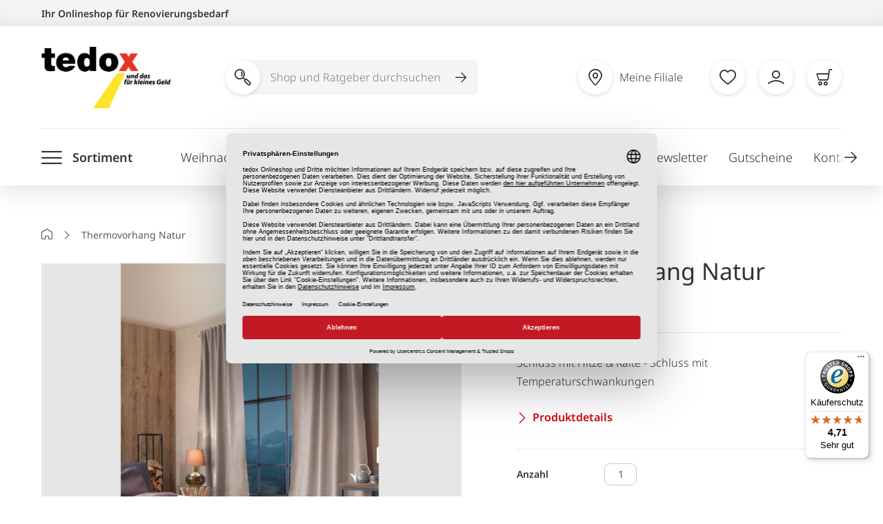

--- FILE ---
content_type: text/html; charset=UTF-8
request_url: https://www.tedox.de/thermovorhang-natur-335521.html
body_size: 55989
content:
<!doctype html>
<html lang="de">
    <head prefix="og: http://ogp.me/ns# fb: http://ogp.me/ns/fb# product: http://ogp.me/ns/product#">
        <script>
    var LOCALE = 'de\u002DDE';
    var BASE_URL = 'https\u003A\u002F\u002Fwww.tedox.de\u002F';
    var require = {
        'baseUrl': 'https\u003A\u002F\u002Fwww.tedox.de\u002Fstatic\u002Fversion1763634012\u002Ffrontend\u002FINblau\u002FTedox\u002Fde_DE'
    };</script><script id="usercentrics-cmp"
        src="https://web.cmp.usercentrics.eu/ui/loader.js"
        data-language="de"
        data-settings-id="ohKAWeTyv" async>
</script>

    <meta data-privacy-proxy-server="https://privacy-proxy-server.usercentrics.eu">
    <script type="application/javascript" src="https://privacy-proxy.usercentrics.eu/latest/uc-block.bundle.js"></script>

    <script type="text/javascript">
        window.addEventListener("onConsentStatusChange", function (e) {
            if (e.data.event == "consent_changed") {
                for (prop in e.data) {
                    // if any consent was revoked
                    if (e.data[prop] === false) {
                        window.location.reload()
                    }
                }
            }
        });
    </script>
        <meta charset="utf-8"/>
<meta name="title" content="Thermovorhang Natur"/>
<meta name="description" content="Thermovorhang Natur, Verdunkelungsvorhänge"/>
<meta name="robots" content="INDEX,FOLLOW"/>
<meta name="viewport" content="width=device-width, initial-scale=1"/>
<meta name="format-detection" content="telephone=no"/>
<meta name="p:domain_verify" content="8aebba019ee8b5e67578b74c93a52367"/>
<title>Thermovorhang Natur</title>
<link  rel="stylesheet" type="text/css"  media="all" href="https://www.tedox.de/static/version1763634012/_cache/merged/015dfa1f99f4c359c5cc0f9ccac91f0b.css" />
<link  rel="stylesheet" type="text/css"  media="screen and (min-width: 768px)" href="https://www.tedox.de/static/version1763634012/frontend/INblau/Tedox/de_DE/css/styles-l.css" />
<link  rel="stylesheet" type="text/css"  media="print" href="https://www.tedox.de/static/version1763634012/frontend/INblau/Tedox/de_DE/css/print.css" />
<script  type="text/javascript"  src="https://www.tedox.de/static/version1763634012/frontend/INblau/Tedox/de_DE/requirejs/require.js"></script>
<script  type="text/javascript"  src="https://www.tedox.de/static/version1763634012/frontend/INblau/Tedox/de_DE/mage/requirejs/mixins.js"></script>
<script  type="text/javascript"  src="https://www.tedox.de/static/version1763634012/frontend/INblau/Tedox/de_DE/requirejs-config.js"></script>
<script  type="text/javascript"  src="https://www.tedox.de/static/version1763634012/frontend/INblau/Tedox/de_DE/Tedox_Newsletter/js/footer.js"></script>
<link  rel="canonical" href="https://www.tedox.de/thermovorhang-natur-335521.html" />
<link  rel="icon" type="image/x-icon" href="https://www.tedox.de/media/favicon/default/favicon.ico" />
<link  rel="shortcut icon" type="image/x-icon" href="https://www.tedox.de/media/favicon/default/favicon.ico" />
        <!-- Google Tag Manager -->
    
                    <script>
        window.mfGtmUserActionDetected = true;
        
        window.mfGtmUserCookiesAllowed = true;
        mfLoadGtm();
        

    function getMfGtmCustomerIdentifier() {
        return localStorage.getItem('mf_gtm_customer_identifier') ? localStorage.getItem('mf_gtm_customer_identifier') : null;
    };

    function mfLoadGtm() {
        if (!window.mfGtmUserActionDetected) return false;
        if (!window.mfGtmLoadBeforeCookieAllowed && !window.mfGtmUserCookiesAllowed) return false;

        if (window.mfGTMTriedToLoad) return;
        window.mfGTMTriedToLoad = true;
        
            (function(w,d,s,l,i){w[l]=w[l]||[];w[l].push({'gtm.start':
                    new Date().getTime(),event:'gtm.js'});var f=d.getElementsByTagName(s)[0],
                j=d.createElement(s),dl=l!='dataLayer'?'&l='+l:'';j.setAttributeNode(d.createAttribute('data-ot-ignore'));j.async=true;
                j.src='https://www.googletagmanager.com/gtm.js?id='+i+dl;f.parentNode.insertBefore(j,f);
            })(window,document,'script','dataLayer','GTM-PDF72W8');
        
    };
    </script>
        <script>
        if (!window.MagefanRocketJsCustomOptimization && window.require)
        require(['jquery', 'Magento_Customer/js/customer-data'], function ($, customer) {
            function updateMfGtmCustomerIdentifier(data) {
                if (data.mf_gtm_customer_identifier) {
                    localStorage.setItem('mf_gtm_customer_identifier', data.mf_gtm_customer_identifier);
                }
            }
            let customerData = customer.get('customer');

            customerData.subscribe(function (data) {
                updateMfGtmCustomerIdentifier(data);
            }.bind(this));
            updateMfGtmCustomerIdentifier(customerData());
        });
    </script><!-- End Google Tag Manager -->
    <script type="text/x-magento-init">
        {
            "*": {
                "Magento_PageCache/js/form-key-provider": {
                    "isPaginationCacheEnabled":
                        0                }
            }
        }
    </script>
<script>
                        console.log("trigger with delay - override" + {"event":"view_item","ecommerce":{"currency":"EUR","value":22,"items":[{"item_id":"335521","item_name":"Thermovorhang Natur","item_url":"https:\/\/www.tedox.de\/thermovorhang-natur-335521.html","item_brand":"","price":22}]},"customerGroup":"Guest","magefanUniqueEventId":"view_item_117428ad8ee9aa7f156909d32cf9a474","ecomm_pagetype":"product","customer_identifier":"getMfGtmCustomerIdentifier()","google_tag_params":{"ecomm_pagetype":"product","ecomm_pcat":"","ecomm_prodid":"335521","ecomm_pname":"Thermovorhang Natur","ecomm_totalvalue":22}});
                        setTimeout(function(){
                            console.log("trigger - override");
                            window.dataLayer = window.dataLayer || [];
                            window.dataLayer.push({"event":"view_item","ecommerce":{"currency":"EUR","value":22,"items":[{"item_id":"335521","item_name":"Thermovorhang Natur","item_url":"https:\/\/www.tedox.de\/thermovorhang-natur-335521.html","item_brand":"","price":22}]},"customerGroup":"Guest","magefanUniqueEventId":"view_item_117428ad8ee9aa7f156909d32cf9a474","ecomm_pagetype":"product","customer_identifier":"getMfGtmCustomerIdentifier()","google_tag_params":{"ecomm_pagetype":"product","ecomm_pcat":"","ecomm_prodid":"335521","ecomm_pname":"Thermovorhang Natur","ecomm_totalvalue":22}});
                        },1000);
                    </script><!-- tedox google shopping feed -->


    <script type="application/ld+json">
        {
            "@context": "https://schema.org/",
            "@type": "Product",
            "name": "Thermovorhang Natur",
            "image": [
                "https://www.tedox.de/media/catalog/product/A/-/A-335521_3.jpg",
"https://www.tedox.de/media/catalog/product/A/-/A-335521-01_2_2.jpg",
"https://www.tedox.de/media/catalog/product/A/-/A-335521-02_2.jpg"            ],
            "description": "Moderner Thermo-Stoff mit praktischem Kombiband als Aufhängung für Ihre Gardinenstange oder Gardinenschiene.<br />
<br />
Der Vorhang wurde aus einem hochwertigen, schweren Stoff mit extra-Thermoeinlage gefertigt (Ware wiegt ca. 1,5 kg). <br />
Der Vorhang ist unauffällig mit einer nur leichten Uni-Struktur (einfarbig). <br />
<br />
Durch die verarbeitete Thermoschicht auf der Vorderseite und dem Fleece auf der Rückseite haben Sie einen zuverlässigen Schutz vor Temperaturschwankungen und Zugluft. <br />
<br />
Durch das angenähte Kombiband ist der Vorhang universell aufzuhängen: Sie können den Vorhang mittels Gleitern (nicht im Lieferumfang enthalten) auf Ihre Gardinenschiene aber auch auf eine Gardinenstange hängen. Der Abschluss und die Seiten sind gesäumt. <br />
<br />
Der Stoff besteht aus 100% Polyester und ist damit pflegeleicht, formstabil, strapazierfähig und verfügt über eine hohe Lichtbeständigkeit. <br />
<br />
<b>Befestigungsart: </b>Multifunktionsband<br />
<b>Qualität: </b>Uni Dekostoff Thermo<br />
<b>Lichtdurchlass: </b>blickdicht<br />
<b>Funktion: </b>Hitzeschutz, Kälteschutz, Zugluft-Stop<br /><br /><table width=\"100%\" border=\"1\" cellpadding=\"0\" cellspacing=\"2\"><tr><td><b>Höhe x Breite</b></td><td>245,00 x 140,00 cm</td></tr><tr><td><b>Farbe</b></td><td>Natur</td></tr><tr><td><b>Material</b></td><td>100 % Polyester</td></tr><tr><td><b>Dekor / Muster</b></td><td>Einfarbig</td></tr><tr><td><b>Lichtdurchlässigkeit</b></td><td>Blickdicht</td></tr><tr><td><b>Hinweis</b></td><td>Kann mit Schlaufengleitern auch an Schienen dekoriert werden</td></tr><tr><td><b>Funktion</b></td><td>Thermo</td></tr><tr><td><b>Dekoration mit Stilgarnituren</b></td><td>Ja</td></tr><tr><td><b>Dekoration mit Gardinenstangen</b></td><td>Ja</td></tr><tr><td><b>30 Grad</b></td><td>Ja</td></tr><tr><td><b>Nicht heiß bügeln</b></td><td>Ja</td></tr><tr><td><b>Nicht bleichen</b></td><td>Ja</td></tr><tr><td><b>Trocknen im Tumbler nicht möglich</b></td><td>Ja</td></tr></table><br><div class=\"manufacturer-data\"><button type=\"button\" class=\"manufacturer-data__toggle\" aria-expanded=\"false\" aria-controls=\"collapseManufacturerData\" id=\"toggleManufacturerData\">Herstellerangaben</button><div class=\"manufacturer-data__content\" id=\"collapseManufacturerData\" aria-labelledby=\"toggleManufacturerData\"><p>W. Schmidt GmbH<br>Ringstraße 23<br>96157 Ehbrach<br>info@schmidtgard.de<br></p></div></div>",
            "sku": "335521",
            "mpn": "4056751395441",
                        "brand": {
                "@type": "Brand",
                "name": "12070"
            },
                                    "review": {
                "@type": "Review",
                "reviewRating": {
                    "@type": "Rating",
                    "ratingValue": "5.00",
                    "bestRating": "5"
                },
                "author": {
                    "@type": "Person",
                    "name": "Alou"
                }
            },
                                    "aggregateRating": {
                "@type": "AggregateRating",
                "ratingValue": "4.75",
                "reviewCount": "2"
            },
                        "offers": {
                "@type": "AggregateOffer",
                "offerCount": "1",
                "lowPrice": "22.00",
                "highPrice": "22.00",
                "priceCurrency": "EUR"
            }
        }
    </script>

<!-- tedox google shopping feed -->
<!-- added by Trusted Shops app: Start -->
<script src="https://integrations.etrusted.com/applications/widget.js/v2" async defer></script>
<!-- End -->

<meta property="og:type" content="product" />
<meta property="og:title"
      content="Thermovorhang&#x20;Natur" />
<meta property="og:image"
      content="https://www.tedox.de/media/catalog/product/cache/279a7c2bb2efa64fd916ed8a448ec032/A/-/A-335521_3.jpg" />
<meta property="og:description"
      content="Schluss&#x20;mit&#x20;Hitze&#x20;&amp;&#x20;K&#xE4;lte&#x20;-&#x20;Schluss&#x20;mit&#x20;Temperaturschwankungen" />
<meta property="og:url" content="https://www.tedox.de/thermovorhang-natur-335521.html" />
    <meta property="product:price:amount" content="22"/>
    <meta property="product:price:currency"
      content="EUR"/>
    </head>
    <body data-container="body"
          data-mage-init='{"loaderAjax": {}, "loader": { "icon": "https://www.tedox.de/static/version1763634012/frontend/INblau/Tedox/de_DE/images/loader-2.gif"}}'
        id="html-body" class="catalog-product-view product-thermovorhang-natur-335521 page-layout-1column">
                <script>
        if (window.require) require(['jquery'], function($) {
            $(document).on('ajaxComplete', function (event, xhr, settings) {
                if (typeof settings == 'undefined' && xhr.settings) {
                    settings = xhr.settings;
                };
                
                function getQueryParam(url, key) {
                    let queryStartPos = url.indexOf('?');
                    if (queryStartPos === -1) {
                        return;
                    }
                    let params = url.substring(queryStartPos + 1).split('&');
                    for (var i = 0; i < params.length; i++) {
                        var pairs = params[i].split('=');
                        if (decodeURIComponent(pairs.shift()) == key) {
                            return decodeURIComponent(pairs.join('='));
                        }
                    }
                };

                let term = '';
                let dataLayer = {};
                if (settings.url.indexOf('?q=') !== -1) {
                    term = getQueryParam(settings.url, 'q');
                } else if (settings.url.indexOf('?search_string=') !== -1) {
                    term = getQueryParam(settings.url, 'search_string');
                } else if (settings.url.indexOf('/search/') !== -1) {
                    let substringAfter = function (str, pattern) {
                        return str.slice(str.indexOf(pattern) + pattern.length);
                    };
                    let substringBefore = function (str, pattern) {
                        return str.slice(0, str.indexOf(pattern));
                    };
                    let after = substringAfter(settings.url, '/search/');
                    term = substringBefore(after, '?');
                };
                if (term) {
                    dataLayer.event = 'search';
                    var cmi = getMfGtmCustomerIdentifier();
                    if (cmi) {
                        dataLayer.customer_identifier = cmi;
                    }
                    dataLayer.search_term = term;
                    dataLayer.ecomm_pagetype = 'searchresults';
                    window.dataLayer = window.dataLayer || [];
                    window.dataLayer.push(dataLayer);
                }
            });
        });
    </script><script type="text/x-magento-init">
    {
        "*": {
            "mfGtmCustomerDataLayer": {}
        }
    }
</script>

<script>
    document.addEventListener("DOMContentLoaded", function() {
        document.querySelectorAll("a").forEach(function(link) {
            link.addEventListener("click", function(event) {
                let url = link.href;
                let items, j, newDataLayer, dli, index;
                if (url && window.dataLayer && window.dataLayer.length) {
                    for (let i=0; i<window.dataLayer.length; i++) {
                        dli = window.dataLayer[i];
                        if (dli.event == "view_item_list"
                            && dli.ecommerce
                            && dli.ecommerce.items
                            && dli.ecommerce.items.length
                        ) {
                            items = dli.ecommerce.items;
                            newDataLayer = false;
                            index = -1;
                            for (j=0; j<items.length; j++) {
                                index++;
                                if (items[j].item_url == url) {
                                    newDataLayer = {
                                        "event": "select_item",
                                        "ecommerce": {
                                            "item_list_id": dli.ecommerce.item_list_id,
                                            "item_list_name": dli.ecommerce.item_list_name,
                                            "items": [items[j]]
                                        },
                                        "customerGroup": dli.customerGroup,
                                        "magefanUniqueEventId": "select_item_" + dli.magefanUniqueEventId,
                                        "ecomm_pagetype": dli.ecomm_pagetype,
                                        "customer_identifier": dli.customer_identifier,
                                        "google_tag_params": {
                                            "ecomm_pagetype": dli.google_tag_params.ecomm_pagetype
                                        }
                                    };
                                    newDataLayer.ecommerce.items[0].index = index;
                                    break;
                                };
                            };

                            if (newDataLayer) {
                                window.dataLayer.push(newDataLayer);

                                //window.location = url;
                                //return false;
                            }
                        }
                    }
                }
            });
        });
    });
</script>    <!-- Google Tag Manager (noscript) -->
            <noscript><iframe src="https://www.googletagmanager.com/ns.html?id=GTM-PDF72W8"
                          height="0" width="0" style="display:none;visibility:hidden"></iframe></noscript>
        <!-- End Google Tag Manager (noscript) -->
    
<script type="text/x-magento-init">
    {
        "*": {
            "Magento_PageBuilder/js/widget-initializer": {
                "config": {"[data-content-type=\"slider\"][data-appearance=\"default\"]":{"Magento_PageBuilder\/js\/content-type\/slider\/appearance\/default\/widget":false},"[data-content-type=\"map\"]":{"Magento_PageBuilder\/js\/content-type\/map\/appearance\/default\/widget":false},"[data-content-type=\"row\"]":{"Magento_PageBuilder\/js\/content-type\/row\/appearance\/default\/widget":false},"[data-content-type=\"tabs\"]":{"Magento_PageBuilder\/js\/content-type\/tabs\/appearance\/default\/widget":false},"[data-content-type=\"slide\"]":{"Magento_PageBuilder\/js\/content-type\/slide\/appearance\/default\/widget":{"buttonSelector":".pagebuilder-slide-button","showOverlay":"hover","dataRole":"slide"}},"[data-content-type=\"banner\"]":{"Magento_PageBuilder\/js\/content-type\/banner\/appearance\/default\/widget":{"buttonSelector":".pagebuilder-banner-button","showOverlay":"hover","dataRole":"banner"}},"[data-content-type=\"buttons\"]":{"Magento_PageBuilder\/js\/content-type\/buttons\/appearance\/inline\/widget":false},"[data-content-type=\"products\"][data-appearance=\"carousel\"]":{"Magento_PageBuilder\/js\/content-type\/products\/appearance\/carousel\/widget":false}},
                "breakpoints": {"desktop":{"label":"Desktop","stage":true,"default":true,"class":"desktop-switcher","icon":"Magento_PageBuilder::css\/images\/switcher\/switcher-desktop.svg","conditions":{"min-width":"1024px"},"options":{"products":{"default":{"slidesToShow":"5"}}}},"tablet":{"conditions":{"max-width":"1024px","min-width":"768px"},"options":{"products":{"default":{"slidesToShow":"4"},"continuous":{"slidesToShow":"3"}}}},"mobile":{"label":"Mobile","stage":true,"class":"mobile-switcher","icon":"Magento_PageBuilder::css\/images\/switcher\/switcher-mobile.svg","media":"only screen and (max-width: 768px)","conditions":{"max-width":"768px","min-width":"640px"},"options":{"products":{"default":{"slidesToShow":"3"}}}},"mobile-small":{"conditions":{"max-width":"640px"},"options":{"products":{"default":{"slidesToShow":"2"},"continuous":{"slidesToShow":"1"}}}}}            }
        }
    }
</script>
<script type="text/x-magento-init">
{
    "*": {
        "tigren/ajaxsuite"    : {"ajaxSuite":{"enabled":true,"popupTTL":10,"animation":"2","backgroundColor":"#ededed","headerBackgroundColor":"#400b8f","headerTextColor":"#fff","buttonTextColor":"#fff","buttonBackgroundColor":"#006bb4"}}    }
}

</script>
<script type="text/x-magento-init">
{
    "*": {
        "tigren/ajaxwishlist"    : {"ajaxSuite":{"enabled":true,"popupTTL":10,"animation":"2","backgroundColor":"#ededed","headerBackgroundColor":"#400b8f","headerTextColor":"#fff","buttonTextColor":"#fff","buttonBackgroundColor":"#006bb4"},"ajaxWishlist":{"enabled":true,"ajaxWishlistUrl":"https:\/\/www.tedox.de\/ajaxwishlist\/wishlist\/showPopup\/","loginUrl":"https:\/\/www.tedox.de\/customer\/account\/login\/"}}    }
}

</script>
<div class="cookie-status-message" id="cookie-status">
    The store will not work correctly when cookies are disabled.</div>
<script type="text&#x2F;javascript">document.querySelector("#cookie-status").style.display = "none";</script>
<script type="text/x-magento-init">
    {
        "*": {
            "cookieStatus": {}
        }
    }
</script>

<script type="text/x-magento-init">
    {
        "*": {
            "mage/cookies": {
                "expires": null,
                "path": "\u002F",
                "domain": ".www.tedox.de",
                "secure": true,
                "lifetime": "43200"
            }
        }
    }
</script>
    <noscript>
        <div class="message global noscript">
            <div class="content">
                <p>
                    <strong>JavaScript scheint in Ihrem Browser deaktiviert zu sein.</strong>
                    <span>
                        For the best experience on our site, be sure to turn on Javascript in your browser.                    </span>
                </p>
            </div>
        </div>
    </noscript>

<script>
    window.cookiesConfig = window.cookiesConfig || {};
    window.cookiesConfig.secure = true;
</script><script>    require.config({
        map: {
            '*': {
                wysiwygAdapter: 'mage/adminhtml/wysiwyg/tiny_mce/tinymceAdapter'
            }
        }
    });</script><script>    require.config({
        paths: {
            googleMaps: 'https\u003A\u002F\u002Fmaps.googleapis.com\u002Fmaps\u002Fapi\u002Fjs\u003Fv\u003D3\u0026key\u003D'
        },
        config: {
            'Magento_PageBuilder/js/utils/map': {
                style: '',
            },
            'Magento_PageBuilder/js/content-type/map/preview': {
                apiKey: '',
                apiKeyErrorMessage: 'You\u0020must\u0020provide\u0020a\u0020valid\u0020\u003Ca\u0020href\u003D\u0027https\u003A\u002F\u002Fwww.tedox.de\u002Fadminhtml\u002Fsystem_config\u002Fedit\u002Fsection\u002Fcms\u002F\u0023cms_pagebuilder\u0027\u0020target\u003D\u0027_blank\u0027\u003EGoogle\u0020Maps\u0020API\u0020key\u003C\u002Fa\u003E\u0020to\u0020use\u0020a\u0020map.'
            },
            'Magento_PageBuilder/js/form/element/map': {
                apiKey: '',
                apiKeyErrorMessage: 'You\u0020must\u0020provide\u0020a\u0020valid\u0020\u003Ca\u0020href\u003D\u0027https\u003A\u002F\u002Fwww.tedox.de\u002Fadminhtml\u002Fsystem_config\u002Fedit\u002Fsection\u002Fcms\u002F\u0023cms_pagebuilder\u0027\u0020target\u003D\u0027_blank\u0027\u003EGoogle\u0020Maps\u0020API\u0020key\u003C\u002Fa\u003E\u0020to\u0020use\u0020a\u0020map.'
            },
        }
    });</script><script>
    require.config({
        shim: {
            'Magento_PageBuilder/js/utils/map': {
                deps: ['googleMaps']
            }
        }
    });</script>
<script>
    var foomanGaBaseUrl = '/thermovorhang-natur-335521.html';
</script>
<div class="page-wrapper"><header class="page-header"><a class="action skip contentarea"
   href="#contentarea">
    <span>
        Zum Inhalt springen    </span>
</a>
<div class="header-main header content"><div class="header-top">
    <div class="container">
        Ihr Onlineshop für Renovierungsbedarf
    </div>
</div>

<div id="logo" itemscope itemtype="http://schema.org/Organization">
    <a itemprop="url" class="logo" href="https://www.tedox.de/" title="tedox" aria-label="store logo">
        <img itemprop="logo" src="https://www.tedox.de/media/logo/default/tedox-logo.png" alt="tedox" width="187" height="89">
    </a>
</div>
<nav class="header-actions">    <!-- SEARCH -->
        <form role="search" class="nav-search search_mini_form"
              action="https://www.tedox.de/catalogsearch/result/"
              method="get">
            <span class="search-icon" aria-hidden="true"><i class="newIcon-magnifier"></i></span>
            <button class="toggle-search" type="button" aria-label="Suche öffnen"><i class="newIcon-magnifier"></i></button>
            <div class="nav-search-inner">
                <label for="header-shop-search-input">Shop und Ratgeber durchsuchen</label>
                <input
                    type="search"
                    class="ipt search shop-search-form-input"
                    placeholder="Shop und Ratgeber durchsuchen"
                    autocomplete="off"
                    id="header-shop-search-input"

                                        data-form="search_mini_form"
                    data-flyout="suggestion"
                    data-flyout-target=".autocomplete"
                    data-suggestion-url=""
                    
                    name="q"
                    value=""
                    maxlength="128"
                />

                <button class="btn-search-submit" type="submit" value="Search" aria-label="Suche abschicken"><i class="newIcon-arrow-right"></i></button>
                <div class="search-autocomplete"></div>
            </div>
        </form>

    <!-- /SEARCH -->

    <script type="text/javascript">

        if(!_add_shop_search_once){ /** add script only once */
            var _add_shop_search_once = true;
            requirejs([
                'jquery',
                'Tedox_ShopSearch/js/request'
            ], function(
                $,
                request
            ){
                jQuery('.shop-search-form-input').on("keyup", startSearch.bind(this));
                function startSearch()
                {
                    /**
                     * start search with >= 2 chars
                     * 2 sec delay
                     */
                    request.stopCurrentRequest();
                    setTimeout(function(){
                        var search_query = jQuery('.shop-search-form-input').val();
                        if(search_query.length >= 2){
                            request.stopCurrentRequest();
                            request.getSearchContent({"search":search_query});
                        }
                    }, 2000);
                }
            });
        }

    </script>
<button type="button" class="toggle-main-menu" aria-label="Menü öffnen"><i class="newIcon-menu"></i></button>
<ul class="header-actions-nav"><li class="meta_shoplist_popup_button">
    <!-- request content -->
</li>

<li class="link wishlist" data-bind="scope: 'wishlist'">
    <a href="https://www.tedox.de/wishlist/" class="empty"  data-bind="css: { empty: !!wishlist().counter == false }">
        <i class="newIcon-heart"></i>
        <span class="text">Merkliste</span>
        <!-- ko if: wishlist().counter -->
        <span class="counter qty"></span>
        <!-- /ko -->
    </a>
</li>
<script type="text/x-magento-init">
    {
        "*": {
            "Magento_Ui/js/core/app": {
                "components": {
                    "wishlist": {
                        "component": "Magento_Wishlist/js/view/wishlist"
                    }
                }
            }
        }
    }

</script>

<li id="account-wrapper">     
<a href="https://www.tedox.de/customeraccount/index" data-flyout data-flyout-target="#account"><i class="newIcon-account"></i><span class="text">Mein Konto</span></a>

</li>

<script type="text/javascript">

    requirejs(['jquery', 'Tedox_ClickAndCollect/js/quick_template_request'], function($, requestTemplate){
        requestTemplate.load(
            'https://www.tedox.de/reservation/load/button/',
            ['.meta_shoplist_popup_button', '.mobile_shoplist_popup_button']
        );
    });

</script>
<li class="item-minicart" id="my-cart-link">
    <div data-block="minicart" class="minicart-wrapper">
        <a class="card showcart" href="https://www.tedox.de/checkout/cart/"
           data-bind="scope: 'minicart_content'">
            <div class="showcart-content empty" data-bind="css: { empty: !!getCartParam('summary_count') == false && !isLoading() }, blockLoader: isLoading">
                <i class="newIcon-cart"></i>
                <span class="text">Warenkorb</span>

                <span class="counter qty "></span>
            </div>
        </a>

        
        <script>
            window.checkout = {"shoppingCartUrl":"https:\/\/www.tedox.de\/checkout\/cart\/","checkoutUrl":"https:\/\/www.tedox.de\/checkout\/","updateItemQtyUrl":"https:\/\/www.tedox.de\/checkout\/sidebar\/updateItemQty\/","removeItemUrl":"https:\/\/www.tedox.de\/checkout\/sidebar\/removeItem\/","imageTemplate":"Magento_Catalog\/product\/image_with_borders","baseUrl":"https:\/\/www.tedox.de\/","minicartMaxItemsVisible":3,"websiteId":"1","maxItemsToDisplay":3,"storeId":"1","storeGroupId":"1","customerLoginUrl":"https:\/\/www.tedox.de\/customer\/account\/login\/","isRedirectRequired":false,"autocomplete":"off","captcha":{"user_login":{"isCaseSensitive":false,"imageHeight":50,"imageSrc":"","refreshUrl":"https:\/\/www.tedox.de\/captcha\/refresh\/","isRequired":false,"timestamp":1763643849}}};
        </script>
        <script type="text/x-magento-init">
        {
            "[data-block='minicart']": {
                "Magento_Ui/js/core/app": {"components":{"minicart_content":{"children":{"subtotal.container":{"children":{"subtotal":{"children":{"subtotal.totals":{"config":{"display_cart_subtotal_incl_tax":1,"display_cart_subtotal_excl_tax":0,"template":"Magento_Tax\/checkout\/minicart\/subtotal\/totals"},"children":{"subtotal.totals.msrp":{"component":"Magento_Msrp\/js\/view\/checkout\/minicart\/subtotal\/totals","config":{"displayArea":"minicart-subtotal-hidden","template":"Magento_Msrp\/checkout\/minicart\/subtotal\/totals"}}},"component":"Magento_Tax\/js\/view\/checkout\/minicart\/subtotal\/totals"}},"component":"uiComponent","config":{"template":"Magento_Checkout\/minicart\/subtotal"}}},"component":"uiComponent","config":{"displayArea":"subtotalContainer"}},"item.renderer":{"component":"Magento_Checkout\/js\/view\/cart-item-renderer","config":{"displayArea":"defaultRenderer","template":"Magento_Checkout\/minicart\/item\/default"},"children":{"item.image":{"component":"Magento_Catalog\/js\/view\/image","config":{"template":"Magento_Catalog\/product\/image","displayArea":"itemImage"}},"checkout.cart.item.price.sidebar":{"component":"uiComponent","config":{"template":"Magento_Checkout\/minicart\/item\/price","displayArea":"priceSidebar"}}}},"extra_info":{"component":"uiComponent","config":{"displayArea":"extraInfo"}},"promotion":{"component":"uiComponent","config":{"displayArea":"promotion"}}},"config":{"itemRenderer":{"default":"defaultRenderer","simple":"defaultRenderer","virtual":"defaultRenderer"},"template":"Magento_Checkout\/minicart\/content"},"component":"Magento_Checkout\/js\/view\/minicart"}},"types":[]}            },
            "*": {
                "Magento_Ui/js/block-loader": "https://www.tedox.de/static/version1763634012/frontend/INblau/Tedox/de_DE/images/loader-1.gif"
            }
        }
        </script>
    </div>
</li>

</ul></nav></div><div class="header-nav header content">
<button type="button" class="toggle-main-menu" aria-label="Menü öffnen"><i class="newIcon-menu"></i><span class="text">Sortiment</span></button>

<nav class="navigation" data-action="navigation" aria-expanded="false">
    <ul>
        <li  class="level0 nav-1 category-item first level-top parent"><a href="https://www.tedox.de/bodenbelaege-und-teppiche.html"  class="level-top" ><span>Bodenbeläge &amp; Teppiche</span></a><ul class="level0 submenu"><li  class="level1 nav-1-1 category-item first parent"><a href="https://www.tedox.de/bodenbelaege-und-teppiche/laminat-und-design-belag.html" ><span>Laminat / Design-Belag</span></a><ul class="level1 submenu"><li  class="level2 nav-1-1-1 category-item first"><a href="https://www.tedox.de/bodenbelaege-und-teppiche/laminat-und-design-belag/laminat-holzoptik.html" ><span>Laminat Holzoptik</span></a></li><li  class="level2 nav-1-1-2 category-item"><a href="https://www.tedox.de/bodenbelaege-und-teppiche/laminat-und-design-belag/laminat-fliesenoptik.html" ><span>Laminat Fliesenoptik</span></a></li><li  class="level2 nav-1-1-3 category-item"><a href="https://www.tedox.de/bodenbelaege-und-teppiche/laminat-und-design-belag/klick-vinyl-holzoptik.html" ><span>Klick Vinyl Holzoptik</span></a></li><li  class="level2 nav-1-1-4 category-item"><a href="https://www.tedox.de/bodenbelaege-und-teppiche/laminat-und-design-belag/klick-vinyl-fliesenoptik.html" ><span>Klick Vinyl Fliesenoptik</span></a></li><li  class="level2 nav-1-1-5 category-item last"><a href="https://www.tedox.de/bodenbelaege-und-teppiche/laminat-und-design-belag/klebevinyl.html" ><span>Klebevinyl</span></a></li></ul></li><li  class="level1 nav-1-2 category-item parent"><a href="https://www.tedox.de/bodenbelaege-und-teppiche/leisten-zubehoer.html" ><span>Leisten / Zubehör</span></a><ul class="level1 submenu"><li  class="level2 nav-1-2-1 category-item first"><a href="https://www.tedox.de/bodenbelaege-und-teppiche/leisten-zubehoer/trittschalldaemmung.html" ><span>Trittschalldämmung</span></a></li><li  class="level2 nav-1-2-2 category-item"><a href="https://www.tedox.de/bodenbelaege-und-teppiche/leisten-zubehoer/sockelleisten.html" ><span>Sockelleisten</span></a></li><li  class="level2 nav-1-2-3 category-item"><a href="https://www.tedox.de/bodenbelaege-und-teppiche/leisten-zubehoer/uebergangsprofile.html" ><span>Übergangsprofile</span></a></li><li  class="level2 nav-1-2-4 category-item"><a href="https://www.tedox.de/bodenbelaege-und-teppiche/leisten-zubehoer/laminat-zubehoer.html" ><span>Laminat Zubehör</span></a></li><li  class="level2 nav-1-2-5 category-item"><a href="https://www.tedox.de/bodenbelaege-und-teppiche/leisten-zubehoer/kleber-fixierungen.html" ><span>Kleber / Fixierungen</span></a></li><li  class="level2 nav-1-2-6 category-item"><a href="https://www.tedox.de/bodenbelaege-und-teppiche/leisten-zubehoer/verlegewerkzeuge.html" ><span>Verlegewerkzeuge</span></a></li><li  class="level2 nav-1-2-7 category-item last"><a href="https://www.tedox.de/bodenbelaege-und-teppiche/leisten-zubehoer/antirutschmatten.html" ><span>Antirutschmatten</span></a></li></ul></li><li  class="level1 nav-1-3 category-item parent"><a href="https://www.tedox.de/bodenbelaege-und-teppiche/teppiche.html" ><span>Teppiche</span></a><ul class="level1 submenu"><li  class="level2 nav-1-3-1 category-item first"><a href="https://www.tedox.de/bodenbelaege-und-teppiche/teppiche/moderne-teppiche.html" ><span>Moderne Teppiche</span></a></li><li  class="level2 nav-1-3-2 category-item"><a href="https://www.tedox.de/bodenbelaege-und-teppiche/teppiche/lang-hochflorteppiche.html" ><span>Lang-/ Hochflorteppiche</span></a></li><li  class="level2 nav-1-3-3 category-item"><a href="https://www.tedox.de/bodenbelaege-und-teppiche/teppiche/einfarbige-teppiche.html" ><span>Einfarbige Teppiche</span></a></li><li  class="level2 nav-1-3-4 category-item"><a href="https://www.tedox.de/bodenbelaege-und-teppiche/teppiche/klassische-teppiche.html" ><span>Klassische Teppiche</span></a></li><li  class="level2 nav-1-3-5 category-item"><a href="https://www.tedox.de/bodenbelaege-und-teppiche/teppiche/runde-teppiche.html" ><span>Runde Teppiche</span></a></li><li  class="level2 nav-1-3-6 category-item"><a href="https://www.tedox.de/bodenbelaege-und-teppiche/teppiche/kinderteppiche.html" ><span>Kinderteppiche</span></a></li><li  class="level2 nav-1-3-7 category-item"><a href="https://www.tedox.de/bodenbelaege-und-teppiche/teppiche/kunstfelle.html" ><span>Kunstfelle</span></a></li><li  class="level2 nav-1-3-8 category-item"><a href="https://www.tedox.de/bodenbelaege-und-teppiche/teppiche/outdoor-teppiche.html" ><span>Outdoor Teppiche</span></a></li><li  class="level2 nav-1-3-9 category-item"><a href="https://www.tedox.de/bodenbelaege-und-teppiche/teppiche/teppichfliesen.html" ><span>Teppichfliesen</span></a></li><li  class="level2 nav-1-3-10 category-item"><a href="https://www.tedox.de/bodenbelaege-und-teppiche/teppiche/laeufer.html" ><span>Läufer</span></a></li><li  class="level2 nav-1-3-11 category-item"><a href="https://www.tedox.de/bodenbelaege-und-teppiche/teppiche/kunstrasenteppiche.html" ><span>Kunstrasenteppiche</span></a></li><li  class="level2 nav-1-3-12 category-item"><a href="https://www.tedox.de/bodenbelaege-und-teppiche/teppiche/badteppiche.html" ><span>Badteppiche</span></a></li><li  class="level2 nav-1-3-13 category-item last"><a href="https://www.tedox.de/bodenbelaege-und-teppiche/teppiche/badgarnituren.html" ><span>Badgarnituren</span></a></li></ul></li><li  class="level1 nav-1-4 category-item parent"><a href="https://www.tedox.de/bodenbelaege-und-teppiche/matten.html" ><span>Matten</span></a><ul class="level1 submenu"><li  class="level2 nav-1-4-1 category-item first"><a href="https://www.tedox.de/bodenbelaege-und-teppiche/matten/fussmatten.html" ><span>Fußmatten</span></a></li><li  class="level2 nav-1-4-2 category-item"><a href="https://www.tedox.de/bodenbelaege-und-teppiche/matten/schmutzfangmatten.html" ><span>Schmutzfangmatten</span></a></li><li  class="level2 nav-1-4-3 category-item last"><a href="https://www.tedox.de/bodenbelaege-und-teppiche/matten/stufenmatten.html" ><span>Stufenmatten</span></a></li></ul></li><li  class="level1 nav-1-5 category-item last parent"><a href="https://www.tedox.de/bodenbelaege-und-teppiche/meterware.html" ><span>Meterware</span></a><ul class="level1 submenu"><li  class="level2 nav-1-5-1 category-item first"><a href="https://www.tedox.de/bodenbelaege-und-teppiche/meterware/teppichboden.html" ><span>Teppichboden</span></a></li><li  class="level2 nav-1-5-2 category-item"><a href="https://www.tedox.de/bodenbelaege-und-teppiche/meterware/pvc-boden.html" ><span>PVC Boden</span></a></li><li  class="level2 nav-1-5-3 category-item"><a href="https://www.tedox.de/bodenbelaege-und-teppiche/meterware/laeufer.html" ><span>Läufer</span></a></li><li  class="level2 nav-1-5-4 category-item last"><a href="https://www.tedox.de/bodenbelaege-und-teppiche/meterware/kunstrasen.html" ><span>Kunstrasen</span></a></li></ul></li></ul></li><li  class="level0 nav-2 category-item level-top parent"><a href="https://www.tedox.de/malerbedarf-und-tapeten.html"  class="level-top" ><span>Malerbedarf &amp; Tapeten</span></a><ul class="level0 submenu"><li  class="level1 nav-2-1 category-item first parent"><a href="https://www.tedox.de/malerbedarf-und-tapeten/tapeten.html" ><span>Tapeten</span></a><ul class="level1 submenu"><li  class="level2 nav-2-1-1 category-item first"><a href="https://www.tedox.de/malerbedarf-und-tapeten/tapeten/vliestapeten.html" ><span>Vliestapeten</span></a></li><li  class="level2 nav-2-1-2 category-item"><a href="https://www.tedox.de/malerbedarf-und-tapeten/tapeten/vinyltapeten.html" ><span>Vinyltapeten</span></a></li><li  class="level2 nav-2-1-3 category-item"><a href="https://www.tedox.de/malerbedarf-und-tapeten/tapeten/papiertapeten.html" ><span>Papiertapeten</span></a></li><li  class="level2 nav-2-1-4 category-item"><a href="https://www.tedox.de/malerbedarf-und-tapeten/tapeten/raufasertapeten.html" ><span>Raufasertapeten</span></a></li><li  class="level2 nav-2-1-5 category-item"><a href="https://www.tedox.de/malerbedarf-und-tapeten/tapeten/fototapeten.html" ><span>Fototapeten</span></a></li><li  class="level2 nav-2-1-6 category-item"><a href="https://www.tedox.de/malerbedarf-und-tapeten/tapeten/glasfasertapeten.html" ><span>Glasfasertapeten</span></a></li><li  class="level2 nav-2-1-7 category-item last"><a href="https://www.tedox.de/malerbedarf-und-tapeten/tapeten/borten.html" ><span>Borten</span></a></li></ul></li><li  class="level1 nav-2-2 category-item parent"><a href="https://www.tedox.de/malerbedarf-und-tapeten/kleister-und-kleber.html" ><span>Kleister / Kleber</span></a><ul class="level1 submenu"><li  class="level2 nav-2-2-1 category-item first"><a href="https://www.tedox.de/malerbedarf-und-tapeten/kleister-und-kleber/tapetenkleister.html" ><span>Tapetenkleister</span></a></li><li  class="level2 nav-2-2-2 category-item"><a href="https://www.tedox.de/malerbedarf-und-tapeten/kleister-und-kleber/klebeband.html" ><span>Klebeband</span></a></li><li  class="level2 nav-2-2-3 category-item"><a href="https://www.tedox.de/malerbedarf-und-tapeten/kleister-und-kleber/klebstoff.html" ><span>Klebstoff</span></a></li><li  class="level2 nav-2-2-4 category-item"><a href="https://www.tedox.de/malerbedarf-und-tapeten/kleister-und-kleber/montagekleber.html" ><span>Montagekleber</span></a></li><li  class="level2 nav-2-2-5 category-item last"><a href="https://www.tedox.de/malerbedarf-und-tapeten/kleister-und-kleber/holzleim.html" ><span>Holzleim</span></a></li></ul></li><li  class="level1 nav-2-3 category-item parent"><a href="https://www.tedox.de/malerbedarf-und-tapeten/malerwerkzeug.html" ><span>Malerwerkzeug</span></a><ul class="level1 submenu"><li  class="level2 nav-2-3-1 category-item first"><a href="https://www.tedox.de/malerbedarf-und-tapeten/malerwerkzeug/tapezierwerkzeug.html" ><span>Tapezierwerkzeug</span></a></li><li  class="level2 nav-2-3-2 category-item"><a href="https://www.tedox.de/malerbedarf-und-tapeten/malerwerkzeug/farbroller.html" ><span>Farbroller</span></a></li><li  class="level2 nav-2-3-3 category-item"><a href="https://www.tedox.de/malerbedarf-und-tapeten/malerwerkzeug/pinsel.html" ><span>Pinsel</span></a></li><li  class="level2 nav-2-3-4 category-item"><a href="https://www.tedox.de/malerbedarf-und-tapeten/malerwerkzeug/streich-sets.html" ><span>Streich-Set</span></a></li><li  class="level2 nav-2-3-5 category-item"><a href="https://www.tedox.de/malerbedarf-und-tapeten/malerwerkzeug/malerzubehoer.html" ><span>Malerzubehör</span></a></li><li  class="level2 nav-2-3-6 category-item"><a href="https://www.tedox.de/malerbedarf-und-tapeten/malerwerkzeug/abdecken-malervlies.html" ><span>Abdecken / Malervlies</span></a></li><li  class="level2 nav-2-3-7 category-item last"><a href="https://www.tedox.de/malerbedarf-und-tapeten/malerwerkzeug/arbeitsschutz.html" ><span>Arbeitsschutz</span></a></li></ul></li><li  class="level1 nav-2-4 category-item parent"><a href="https://www.tedox.de/malerbedarf-und-tapeten/farben-putze.html" ><span>Farben / Putze</span></a><ul class="level1 submenu"><li  class="level2 nav-2-4-1 category-item first"><a href="https://www.tedox.de/malerbedarf-und-tapeten/farben-putze/wand-deckenfarben.html" ><span>Wand- &amp; Deckenfarben</span></a></li><li  class="level2 nav-2-4-2 category-item"><a href="https://www.tedox.de/malerbedarf-und-tapeten/farben-putze/bunte-wandfarben.html" ><span>Bunte Wandfarben</span></a></li><li  class="level2 nav-2-4-3 category-item"><a href="https://www.tedox.de/malerbedarf-und-tapeten/farben-putze/abtoenfarbe.html" ><span>Abtönfarbe</span></a></li><li  class="level2 nav-2-4-4 category-item"><a href="https://www.tedox.de/malerbedarf-und-tapeten/farben-putze/latexfarbe.html" ><span>Latexfarbe</span></a></li><li  class="level2 nav-2-4-5 category-item"><a href="https://www.tedox.de/malerbedarf-und-tapeten/farben-putze/putze-rollputz.html" ><span>Putze / Rollputz</span></a></li><li  class="level2 nav-2-4-6 category-item"><a href="https://www.tedox.de/malerbedarf-und-tapeten/farben-putze/fassadenfarbe.html" ><span>Fassadenfarbe</span></a></li><li  class="level2 nav-2-4-7 category-item last"><a href="https://www.tedox.de/malerbedarf-und-tapeten/farben-putze/spezialfarben.html" ><span>Spezialfarben</span></a></li></ul></li><li  class="level1 nav-2-5 category-item parent"><a href="https://www.tedox.de/malerbedarf-und-tapeten/decken-und-wandverkleidung.html" ><span>Decken- &amp; Wandverkleidung</span></a><ul class="level1 submenu"><li  class="level2 nav-2-5-1 category-item first"><a href="https://www.tedox.de/malerbedarf-und-tapeten/decken-und-wandverkleidung/akustikpaneele.html" ><span>Akustikpaneele</span></a></li><li  class="level2 nav-2-5-2 category-item"><a href="https://www.tedox.de/malerbedarf-und-tapeten/decken-und-wandverkleidung/wandfliesen.html" ><span>Wandfliesen</span></a></li><li  class="level2 nav-2-5-3 category-item"><a href="https://www.tedox.de/malerbedarf-und-tapeten/decken-und-wandverkleidung/wandkissen.html" ><span>Wandkissen</span></a></li><li  class="level2 nav-2-5-4 category-item"><a href="https://www.tedox.de/malerbedarf-und-tapeten/decken-und-wandverkleidung/wandpaneel.html" ><span>Wandpaneel</span></a></li><li  class="level2 nav-2-5-5 category-item"><a href="https://www.tedox.de/malerbedarf-und-tapeten/decken-und-wandverkleidung/styroporleisten.html" ><span>Styroporleisten</span></a></li><li  class="level2 nav-2-5-6 category-item"><a href="https://www.tedox.de/malerbedarf-und-tapeten/decken-und-wandverkleidung/innendaemmung.html" ><span>Innendämmung</span></a></li><li  class="level2 nav-2-5-7 category-item"><a href="https://www.tedox.de/malerbedarf-und-tapeten/decken-und-wandverkleidung/deckenplatten.html" ><span>Deckenplatten</span></a></li><li  class="level2 nav-2-5-8 category-item"><a href="https://www.tedox.de/malerbedarf-und-tapeten/decken-und-wandverkleidung/steine-paneele.html" ><span>Steine / Paneele</span></a></li><li  class="level2 nav-2-5-9 category-item"><a href="https://www.tedox.de/malerbedarf-und-tapeten/decken-und-wandverkleidung/styropordekoration.html" ><span>Styropordekoration</span></a></li><li  class="level2 nav-2-5-10 category-item last"><a href="https://www.tedox.de/malerbedarf-und-tapeten/decken-und-wandverkleidung/zubehoer.html" ><span>Zubehör</span></a></li></ul></li><li  class="level1 nav-2-6 category-item parent"><a href="https://www.tedox.de/malerbedarf-und-tapeten/dicht-und-spachtelmasse.html" ><span>Dicht- / Spachtelmasse</span></a><ul class="level1 submenu"><li  class="level2 nav-2-6-1 category-item first"><a href="https://www.tedox.de/malerbedarf-und-tapeten/dicht-und-spachtelmasse/acryl.html" ><span>Acryl</span></a></li><li  class="level2 nav-2-6-2 category-item"><a href="https://www.tedox.de/malerbedarf-und-tapeten/dicht-und-spachtelmasse/silikondichtmassen.html" ><span>Silikondichtmassen</span></a></li><li  class="level2 nav-2-6-3 category-item"><a href="https://www.tedox.de/malerbedarf-und-tapeten/dicht-und-spachtelmasse/spachtelmasse.html" ><span>Spachtelmasse</span></a></li><li  class="level2 nav-2-6-4 category-item"><a href="https://www.tedox.de/malerbedarf-und-tapeten/dicht-und-spachtelmasse/montageschaum.html" ><span>Montageschaum</span></a></li><li  class="level2 nav-2-6-5 category-item last"><a href="https://www.tedox.de/malerbedarf-und-tapeten/dicht-und-spachtelmasse/sonstiges.html" ><span>Sonstiges</span></a></li></ul></li><li  class="level1 nav-2-7 category-item parent"><a href="https://www.tedox.de/malerbedarf-und-tapeten/dekoration.html" ><span>Dekoration</span></a><ul class="level1 submenu"><li  class="level2 nav-2-7-1 category-item first"><a href="https://www.tedox.de/malerbedarf-und-tapeten/dekoration/klebefolien.html" ><span>Klebefolien</span></a></li><li  class="level2 nav-2-7-2 category-item"><a href="https://www.tedox.de/malerbedarf-und-tapeten/dekoration/klebefolie-sonderartikel.html" ><span>Spezialklebefolien</span></a></li><li  class="level2 nav-2-7-3 category-item"><a href="https://www.tedox.de/malerbedarf-und-tapeten/dekoration/fensterfolie-selbstklebend.html" ><span>Fensterfolie selbstklebend</span></a></li><li  class="level2 nav-2-7-4 category-item"><a href="https://www.tedox.de/malerbedarf-und-tapeten/dekoration/fensterfolie-statisch.html" ><span>Fensterfolie statisch</span></a></li><li  class="level2 nav-2-7-5 category-item last"><a href="https://www.tedox.de/malerbedarf-und-tapeten/dekoration/wandtattoos.html" ><span>Wandtattoos</span></a></li></ul></li><li  class="level1 nav-2-8 category-item last parent"><a href="https://www.tedox.de/malerbedarf-und-tapeten/lacke-holzschutz.html" ><span>Lacke &amp; Holzschutz</span></a><ul class="level1 submenu"><li  class="level2 nav-2-8-1 category-item first"><a href="https://www.tedox.de/malerbedarf-und-tapeten/lacke-holzschutz/grundierungen.html" ><span>Grundierungen</span></a></li><li  class="level2 nav-2-8-2 category-item"><a href="https://www.tedox.de/malerbedarf-und-tapeten/lacke-holzschutz/klarlack.html" ><span>Klarlack</span></a></li><li  class="level2 nav-2-8-3 category-item"><a href="https://www.tedox.de/malerbedarf-und-tapeten/lacke-holzschutz/weisslack.html" ><span>Weißlack</span></a></li><li  class="level2 nav-2-8-4 category-item"><a href="https://www.tedox.de/malerbedarf-und-tapeten/lacke-holzschutz/buntlack.html" ><span>Buntlack</span></a></li><li  class="level2 nav-2-8-5 category-item"><a href="https://www.tedox.de/malerbedarf-und-tapeten/lacke-holzschutz/speziallack.html" ><span>Speziallack</span></a></li><li  class="level2 nav-2-8-6 category-item"><a href="https://www.tedox.de/malerbedarf-und-tapeten/lacke-holzschutz/spruehlack.html" ><span>Sprühlack</span></a></li><li  class="level2 nav-2-8-7 category-item last"><a href="https://www.tedox.de/malerbedarf-und-tapeten/lacke-holzschutz/holzlasur.html" ><span>Holzlasur</span></a></li></ul></li></ul></li><li  class="level0 nav-3 category-item level-top parent"><a href="https://www.tedox.de/gardinen-und-textilien.html"  class="level-top" ><span>Gardinen &amp; Textilien</span></a><ul class="level0 submenu"><li  class="level1 nav-3-1 category-item first parent"><a href="https://www.tedox.de/gardinen-und-textilien/fertiggardinen.html" ><span>Fertiggardinen</span></a><ul class="level1 submenu"><li  class="level2 nav-3-1-1 category-item first"><a href="https://www.tedox.de/gardinen-und-textilien/fertiggardinen/oesenschals.html" ><span>Ösenschals</span></a></li><li  class="level2 nav-3-1-2 category-item"><a href="https://www.tedox.de/gardinen-und-textilien/fertiggardinen/schlaufenschals.html" ><span>Schlaufenschals</span></a></li><li  class="level2 nav-3-1-3 category-item"><a href="https://www.tedox.de/gardinen-und-textilien/fertiggardinen/verdeckte-schlaufen.html" ><span>Verdeckte Schlaufen</span></a></li><li  class="level2 nav-3-1-4 category-item"><a href="https://www.tedox.de/gardinen-und-textilien/fertiggardinen/kombivorhaenge.html" ><span>Kombivorhänge</span></a></li><li  class="level2 nav-3-1-5 category-item"><a href="https://www.tedox.de/gardinen-und-textilien/fertiggardinen/verdunklungsvorhaenge.html" ><span>Verdunkelungsvorhänge</span></a></li><li  class="level2 nav-3-1-6 category-item"><a href="https://www.tedox.de/gardinen-und-textilien/fertiggardinen/fertiggardinen-mit-band.html" ><span>Fertiggardinen mit Band</span></a></li><li  class="level2 nav-3-1-7 category-item"><a href="https://www.tedox.de/gardinen-und-textilien/fertiggardinen/scheibengardinen.html" ><span>Scheibengardinen</span></a></li><li  class="level2 nav-3-1-8 category-item"><a href="https://www.tedox.de/gardinen-und-textilien/fertiggardinen/fadenvorhaenge.html" ><span>Fadenvorhänge</span></a></li><li  class="level2 nav-3-1-9 category-item"><a href="https://www.tedox.de/gardinen-und-textilien/fertiggardinen/schiebegardinen.html" ><span>Schiebegardinen</span></a></li><li  class="level2 nav-3-1-10 category-item last"><a href="https://www.tedox.de/gardinen-und-textilien/fertiggardinen/raffrollos.html" ><span>Raffrollos</span></a></li></ul></li><li  class="level1 nav-3-2 category-item parent"><a href="https://www.tedox.de/gardinen-und-textilien/meterware.html" ><span>Meterware</span></a><ul class="level1 submenu"><li  class="level2 nav-3-2-1 category-item first"><a href="https://www.tedox.de/gardinen-und-textilien/meterware/weihnachtsstoffe.html" ><span>Weihnachtsstoffe</span></a></li><li  class="level2 nav-3-2-2 category-item"><a href="https://www.tedox.de/gardinen-und-textilien/meterware/dekostoffe.html" ><span>Dekostoffe</span></a></li><li  class="level2 nav-3-2-3 category-item"><a href="https://www.tedox.de/gardinen-und-textilien/meterware/jerseystoffe.html" ><span>Jerseystoffe</span></a></li><li  class="level2 nav-3-2-4 category-item"><a href="https://www.tedox.de/gardinen-und-textilien/meterware/bekleidungsstoffe.html" ><span>Bekleidungsstoffe</span></a></li><li  class="level2 nav-3-2-5 category-item"><a href="https://www.tedox.de/gardinen-und-textilien/meterware/kunstleder.html" ><span>Kunstleder</span></a></li><li  class="level2 nav-3-2-6 category-item"><a href="https://www.tedox.de/gardinen-und-textilien/meterware/wachstuecher.html" ><span>Wachstücher</span></a></li><li  class="level2 nav-3-2-7 category-item"><a href="https://www.tedox.de/gardinen-und-textilien/meterware/folien.html" ><span>Folien</span></a></li><li  class="level2 nav-3-2-8 category-item last"><a href="https://www.tedox.de/gardinen-und-textilien/meterware/tischdecken.html" ><span>Tischdecken</span></a></li></ul></li><li  class="level1 nav-3-3 category-item parent"><a href="https://www.tedox.de/gardinen-und-textilien/stangen-schienen.html" ><span>Stangen / Schienen</span></a><ul class="level1 submenu"><li  class="level2 nav-3-3-1 category-item first"><a href="https://www.tedox.de/gardinen-und-textilien/stangen-schienen/stilgarnituren.html" ><span>Stilgarnituren</span></a></li><li  class="level2 nav-3-3-2 category-item"><a href="https://www.tedox.de/gardinen-und-textilien/stangen-schienen/vitragen-bistrostangen.html" ><span>Vitragen- / Bistrostangen</span></a></li><li  class="level2 nav-3-3-3 category-item"><a href="https://www.tedox.de/gardinen-und-textilien/stangen-schienen/klemmstangen.html" ><span>Klemmstangen</span></a></li><li  class="level2 nav-3-3-4 category-item"><a href="https://www.tedox.de/gardinen-und-textilien/stangen-schienen/gardinensysteme.html" ><span>Gardinensysteme</span></a></li><li  class="level2 nav-3-3-5 category-item"><a href="https://www.tedox.de/gardinen-und-textilien/stangen-schienen/gardinenschienen.html" ><span>Gardinenschienen</span></a></li><li  class="level2 nav-3-3-6 category-item last"><a href="https://www.tedox.de/gardinen-und-textilien/stangen-schienen/gardinenzubehoer.html" ><span>Gardinenzubehör</span></a></li></ul></li><li  class="level1 nav-3-4 category-item parent"><a href="https://www.tedox.de/gardinen-und-textilien/sichtschutz-sonnenschutz.html" ><span>Sicht- / Sonnenschutz</span></a><ul class="level1 submenu"><li  class="level2 nav-3-4-1 category-item first"><a href="https://www.tedox.de/gardinen-und-textilien/sichtschutz-sonnenschutz/jalousien.html" ><span>Jalousien</span></a></li><li  class="level2 nav-3-4-2 category-item"><a href="https://www.tedox.de/gardinen-und-textilien/sichtschutz-sonnenschutz/plissees.html" ><span>Plissees</span></a></li><li  class="level2 nav-3-4-3 category-item"><a href="https://www.tedox.de/gardinen-und-textilien/sichtschutz-sonnenschutz/massplissee.html" ><span>Plissee nach Maß</span></a></li><li  class="level2 nav-3-4-4 category-item"><a href="https://www.tedox.de/gardinen-und-textilien/sichtschutz-sonnenschutz/rollos.html" ><span>Rollos</span></a></li><li  class="level2 nav-3-4-5 category-item last"><a href="https://www.tedox.de/gardinen-und-textilien/sichtschutz-sonnenschutz/klemmtraeger-zubehoer.html" ><span>Klemmträger / Zubehör</span></a></li></ul></li><li  class="level1 nav-3-5 category-item parent"><a href="https://www.tedox.de/gardinen-und-textilien/wohntextilien.html" ><span>Wohntextilien</span></a><ul class="level1 submenu"><li  class="level2 nav-3-5-1 category-item first"><a href="https://www.tedox.de/gardinen-und-textilien/wohntextilien/stuhlkissen.html" ><span>Stuhlkissen</span></a></li><li  class="level2 nav-3-5-2 category-item"><a href="https://www.tedox.de/gardinen-und-textilien/wohntextilien/stuhlhussen.html" ><span>Stuhlhussen</span></a></li><li  class="level2 nav-3-5-3 category-item"><a href="https://www.tedox.de/gardinen-und-textilien/wohntextilien/tischdecken.html" ><span>Tischdecken</span></a></li><li  class="level2 nav-3-5-4 category-item"><a href="https://www.tedox.de/gardinen-und-textilien/wohntextilien/kissenhuellen.html" ><span>Kissenhüllen</span></a></li><li  class="level2 nav-3-5-5 category-item"><a href="https://www.tedox.de/gardinen-und-textilien/wohntextilien/kissenfuellungen.html" ><span>Kissenfüllungen</span></a></li><li  class="level2 nav-3-5-6 category-item"><a href="https://www.tedox.de/gardinen-und-textilien/wohntextilien/kuechentextilien.html" ><span>Küchentextilien</span></a></li><li  class="level2 nav-3-5-7 category-item"><a href="https://www.tedox.de/gardinen-und-textilien/wohntextilien/dekokissen.html" ><span>Dekokissen</span></a></li><li  class="level2 nav-3-5-8 category-item"><a href="https://www.tedox.de/gardinen-und-textilien/wohntextilien/bodenkissen.html" ><span>Bodenkissen</span></a></li><li  class="level2 nav-3-5-9 category-item"><a href="https://www.tedox.de/gardinen-und-textilien/wohntextilien/palettenkissen.html" ><span>Palettenkissen</span></a></li><li  class="level2 nav-3-5-10 category-item last"><a href="https://www.tedox.de/gardinen-und-textilien/wohntextilien/kuschel-sofadecken.html" ><span>Kuschel-/ Sofadecken</span></a></li></ul></li><li  class="level1 nav-3-6 category-item parent"><a href="https://www.tedox.de/gardinen-und-textilien/betttextilien.html" ><span>Betttextilien</span></a><ul class="level1 submenu"><li  class="level2 nav-3-6-1 category-item first"><a href="https://www.tedox.de/gardinen-und-textilien/betttextilien/bettwaesche.html" ><span>Bettwäsche</span></a></li><li  class="level2 nav-3-6-2 category-item"><a href="https://www.tedox.de/gardinen-und-textilien/betttextilien/spannbettlaken.html" ><span>Spannbettlaken</span></a></li><li  class="level2 nav-3-6-3 category-item"><a href="https://www.tedox.de/gardinen-und-textilien/betttextilien/bettdecken.html" ><span>Bettdecken</span></a></li><li  class="level2 nav-3-6-4 category-item"><a href="https://www.tedox.de/gardinen-und-textilien/betttextilien/kopfkissen.html" ><span>Kopfkissen</span></a></li><li  class="level2 nav-3-6-5 category-item"><a href="https://www.tedox.de/gardinen-und-textilien/betttextilien/tagesdecken.html" ><span>Tagesdecken</span></a></li><li  class="level2 nav-3-6-6 category-item"><a href="https://www.tedox.de/gardinen-und-textilien/betttextilien/matratzen-lattenroste.html" ><span>Matratzen / Lattenroste</span></a></li><li  class="level2 nav-3-6-7 category-item last"><a href="https://www.tedox.de/gardinen-und-textilien/betttextilien/matratzenauflagen.html" ><span>Matratzenauflagen</span></a></li></ul></li><li  class="level1 nav-3-7 category-item parent"><a href="https://www.tedox.de/gardinen-und-textilien/badtextilien.html" ><span>Badtextilien</span></a><ul class="level1 submenu"><li  class="level2 nav-3-7-1 category-item first"><a href="https://www.tedox.de/gardinen-und-textilien/badtextilien/badteppiche.html" ><span>Badteppiche</span></a></li><li  class="level2 nav-3-7-2 category-item"><a href="https://www.tedox.de/gardinen-und-textilien/badtextilien/badgarnituren.html" ><span>Badgarnituren</span></a></li><li  class="level2 nav-3-7-3 category-item"><a href="https://www.tedox.de/gardinen-und-textilien/badtextilien/handtuecher.html" ><span>Handtücher</span></a></li><li  class="level2 nav-3-7-4 category-item"><a href="https://www.tedox.de/gardinen-und-textilien/badtextilien/duschvorhaenge.html" ><span>Duschvorhänge</span></a></li><li  class="level2 nav-3-7-5 category-item"><a href="https://www.tedox.de/gardinen-und-textilien/badtextilien/badewanneneinlagen.html" ><span>Badewanneneinlagen</span></a></li><li  class="level2 nav-3-7-6 category-item last"><a href="https://www.tedox.de/gardinen-und-textilien/badtextilien/duschvorhangstange.html" ><span>Duschvorhangstange</span></a></li></ul></li><li  class="level1 nav-3-8 category-item last parent"><a href="https://www.tedox.de/gardinen-und-textilien/stricken-naehen.html" ><span>Stricken / Nähen</span></a><ul class="level1 submenu"><li  class="level2 nav-3-8-1 category-item first"><a href="https://www.tedox.de/gardinen-und-textilien/stricken-naehen/strickgarn.html" ><span>Strickgarn</span></a></li><li  class="level2 nav-3-8-2 category-item"><a href="https://www.tedox.de/gardinen-und-textilien/stricken-naehen/strick-haekelnadeln.html" ><span>Strick- / Häkelnadeln</span></a></li><li  class="level2 nav-3-8-3 category-item"><a href="https://www.tedox.de/gardinen-und-textilien/stricken-naehen/kurzwaren-naehzubehoer.html" ><span>Kurzwaren / Nähzubehör</span></a></li><li  class="level2 nav-3-8-4 category-item last"><a href="https://www.tedox.de/gardinen-und-textilien/stricken-naehen/fuellmaterial.html" ><span>Füllmaterial</span></a></li></ul></li></ul></li><li  class="level0 nav-4 category-item level-top parent"><a href="https://www.tedox.de/haushalt-und-wohnen.html"  class="level-top" ><span>Haushalt &amp; Wohnen</span></a><ul class="level0 submenu"><li  class="level1 nav-4-1 category-item first parent"><a href="https://www.tedox.de/haushalt-und-wohnen/kochen-backen.html" ><span>Kochen / Backen</span></a><ul class="level1 submenu"><li  class="level2 nav-4-1-1 category-item first"><a href="https://www.tedox.de/haushalt-und-wohnen/kochen-backen/toepfe-pfannen.html" ><span>Töpfe / Pfannen</span></a></li><li  class="level2 nav-4-1-2 category-item"><a href="https://www.tedox.de/haushalt-und-wohnen/kochen-backen/kuechenhelfer.html" ><span>Küchenhelfer</span></a></li><li  class="level2 nav-4-1-3 category-item"><a href="https://www.tedox.de/haushalt-und-wohnen/kochen-backen/schuesseln-schalen.html" ><span>Schüsseln / Schalen</span></a></li><li  class="level2 nav-4-1-4 category-item"><a href="https://www.tedox.de/haushalt-und-wohnen/kochen-backen/vorratsdosen.html" ><span>Vorratsdosen</span></a></li><li  class="level2 nav-4-1-5 category-item"><a href="https://www.tedox.de/haushalt-und-wohnen/kochen-backen/messbecher-waagen.html" ><span>Messbecher / Waagen</span></a></li><li  class="level2 nav-4-1-6 category-item"><a href="https://www.tedox.de/haushalt-und-wohnen/kochen-backen/untersetzer.html" ><span>Untersetzer</span></a></li><li  class="level2 nav-4-1-7 category-item"><a href="https://www.tedox.de/haushalt-und-wohnen/kochen-backen/kuechenmesser.html" ><span>Küchenmesser</span></a></li><li  class="level2 nav-4-1-8 category-item"><a href="https://www.tedox.de/haushalt-und-wohnen/kochen-backen/verbrauchsartikel.html" ><span>Verbrauchsartikel</span></a></li><li  class="level2 nav-4-1-9 category-item last"><a href="https://www.tedox.de/haushalt-und-wohnen/kochen-backen/backzubehoer.html" ><span>Backzubehör</span></a></li></ul></li><li  class="level1 nav-4-2 category-item parent"><a href="https://www.tedox.de/haushalt-und-wohnen/essen-trinken.html" ><span>Essen / Trinken</span></a><ul class="level1 submenu"><li  class="level2 nav-4-2-1 category-item first"><a href="https://www.tedox.de/haushalt-und-wohnen/essen-trinken/geschirr.html" ><span>Geschirr</span></a></li><li  class="level2 nav-4-2-2 category-item"><a href="https://www.tedox.de/haushalt-und-wohnen/essen-trinken/glaeser-karaffen.html" ><span>Gläser / Karaffen</span></a></li><li  class="level2 nav-4-2-3 category-item"><a href="https://www.tedox.de/haushalt-und-wohnen/essen-trinken/kannen.html" ><span>Kannen</span></a></li><li  class="level2 nav-4-2-4 category-item"><a href="https://www.tedox.de/haushalt-und-wohnen/essen-trinken/tabletts-schneidebretter.html" ><span>Tabletts / Schneidebretter</span></a></li><li  class="level2 nav-4-2-5 category-item"><a href="https://www.tedox.de/haushalt-und-wohnen/essen-trinken/bestecke.html" ><span>Bestecke</span></a></li><li  class="level2 nav-4-2-6 category-item"><a href="https://www.tedox.de/haushalt-und-wohnen/essen-trinken/einweggeschirr.html" ><span>Einweggeschirr</span></a></li><li  class="level2 nav-4-2-7 category-item"><a href="https://www.tedox.de/haushalt-und-wohnen/essen-trinken/servietten.html" ><span>Servietten</span></a></li><li  class="level2 nav-4-2-8 category-item last"><a href="https://www.tedox.de/haushalt-und-wohnen/essen-trinken/tischsets.html" ><span>Tischsets</span></a></li></ul></li><li  class="level1 nav-4-3 category-item parent"><a href="https://www.tedox.de/haushalt-und-wohnen/haushaltswaren.html" ><span>Haushaltswaren</span></a><ul class="level1 submenu"><li  class="level2 nav-4-3-1 category-item first"><a href="https://www.tedox.de/haushalt-und-wohnen/haushaltswaren/waeschekoerbe-sortierer.html" ><span>Wäschekörbe /-sortierer</span></a></li><li  class="level2 nav-4-3-2 category-item"><a href="https://www.tedox.de/haushalt-und-wohnen/haushaltswaren/buegelbretter-bezuege.html" ><span>Bügelbretter /-bezüge</span></a></li><li  class="level2 nav-4-3-3 category-item"><a href="https://www.tedox.de/haushalt-und-wohnen/haushaltswaren/leitern-tritte-hocker.html" ><span>Leitern / Tritte / Hocker</span></a></li><li  class="level2 nav-4-3-4 category-item"><a href="https://www.tedox.de/haushalt-und-wohnen/haushaltswaren/waeschestaender.html" ><span>Wäscheständer</span></a></li><li  class="level2 nav-4-3-5 category-item last"><a href="https://www.tedox.de/haushalt-und-wohnen/haushaltswaren/haushaltshelfer.html" ><span>Haushaltshelfer</span></a></li></ul></li><li  class="level1 nav-4-4 category-item parent"><a href="https://www.tedox.de/haushalt-und-wohnen/aufbewahren-sortieren.html" ><span>Aufbewahren / Sortieren</span></a><ul class="level1 submenu"><li  class="level2 nav-4-4-1 category-item first"><a href="https://www.tedox.de/haushalt-und-wohnen/aufbewahren-sortieren/aufbewahrungsboxen.html" ><span>Aufbewahrungsboxen</span></a></li><li  class="level2 nav-4-4-2 category-item"><a href="https://www.tedox.de/haushalt-und-wohnen/aufbewahren-sortieren/koerbe.html" ><span>Körbe</span></a></li><li  class="level2 nav-4-4-3 category-item"><a href="https://www.tedox.de/haushalt-und-wohnen/aufbewahren-sortieren/pappboxen-kartons.html" ><span>Pappboxen / Kartons</span></a></li><li  class="level2 nav-4-4-4 category-item"><a href="https://www.tedox.de/haushalt-und-wohnen/aufbewahren-sortieren/kleiderbuegel.html" ><span>Kleiderbügel</span></a></li><li  class="level2 nav-4-4-5 category-item"><a href="https://www.tedox.de/haushalt-und-wohnen/aufbewahren-sortieren/schluesselkaesten.html" ><span>Schlüsselkästen</span></a></li><li  class="level2 nav-4-4-6 category-item"><a href="https://www.tedox.de/haushalt-und-wohnen/aufbewahren-sortieren/briefkaesten.html" ><span>Briefkästen</span></a></li><li  class="level2 nav-4-4-7 category-item last"><a href="https://www.tedox.de/haushalt-und-wohnen/aufbewahren-sortieren/muelleimer.html" ><span>Mülleimer</span></a></li></ul></li><li  class="level1 nav-4-5 category-item parent"><a href="https://www.tedox.de/haushalt-und-wohnen/moebel.html" ><span>Möbel</span></a><ul class="level1 submenu"><li  class="level2 nav-4-5-1 category-item first"><a href="https://www.tedox.de/haushalt-und-wohnen/moebel/kuechenmoebel.html" ><span>Küchenmöbel</span></a></li><li  class="level2 nav-4-5-2 category-item"><a href="https://www.tedox.de/haushalt-und-wohnen/moebel/kuechenarmaturen.html" ><span>Küchenarmaturen</span></a></li><li  class="level2 nav-4-5-3 category-item"><a href="https://www.tedox.de/haushalt-und-wohnen/moebel/badmoebel.html" ><span>Badmöbel</span></a></li><li  class="level2 nav-4-5-4 category-item"><a href="https://www.tedox.de/haushalt-und-wohnen/moebel/wohnzimmermoebel.html" ><span>Wohnzimmermöbel</span></a></li><li  class="level2 nav-4-5-5 category-item"><a href="https://www.tedox.de/haushalt-und-wohnen/moebel/schlafzimmermoebel.html" ><span>Schlafzimmermöbel</span></a></li><li  class="level2 nav-4-5-6 category-item"><a href="https://www.tedox.de/haushalt-und-wohnen/moebel/matratzen-lattenroste.html" ><span>Matratzen / Lattenroste</span></a></li><li  class="level2 nav-4-5-7 category-item"><a href="https://www.tedox.de/haushalt-und-wohnen/moebel/matratzenauflagen.html" ><span>Matratzenauflagen</span></a></li><li  class="level2 nav-4-5-8 category-item"><a href="https://www.tedox.de/haushalt-und-wohnen/moebel/arbeitszimmer-moebel.html" ><span>Arbeitszimmer Möbel</span></a></li><li  class="level2 nav-4-5-9 category-item"><a href="https://www.tedox.de/haushalt-und-wohnen/moebel/regalsysteme.html" ><span>Regalsysteme</span></a></li><li  class="level2 nav-4-5-10 category-item last"><a href="https://www.tedox.de/haushalt-und-wohnen/moebel/garderoben.html" ><span>Garderoben</span></a></li></ul></li><li  class="level1 nav-4-6 category-item parent"><a href="https://www.tedox.de/haushalt-und-wohnen/raumdekoration.html" ><span>Raumdekoration</span></a><ul class="level1 submenu"><li  class="level2 nav-4-6-1 category-item first"><a href="https://www.tedox.de/haushalt-und-wohnen/raumdekoration/weihnachtsbaumschmuck.html" ><span>Weihnachtsbaumschmuck</span></a></li><li  class="level2 nav-4-6-2 category-item"><a href="https://www.tedox.de/haushalt-und-wohnen/raumdekoration/bilderrahmen-halter.html" ><span>Bilderrahmen /-halter</span></a></li><li  class="level2 nav-4-6-3 category-item"><a href="https://www.tedox.de/haushalt-und-wohnen/raumdekoration/bilder-poster.html" ><span>Bilder / Poster</span></a></li><li  class="level2 nav-4-6-4 category-item"><a href="https://www.tedox.de/haushalt-und-wohnen/raumdekoration/wandspiegel.html" ><span>Wandspiegel</span></a></li><li  class="level2 nav-4-6-5 category-item"><a href="https://www.tedox.de/haushalt-und-wohnen/raumdekoration/dekoration.html" ><span>Dekoration</span></a></li><li  class="level2 nav-4-6-6 category-item"><a href="https://www.tedox.de/haushalt-und-wohnen/raumdekoration/wanduhren.html" ><span>Wanduhren</span></a></li><li  class="level2 nav-4-6-7 category-item"><a href="https://www.tedox.de/haushalt-und-wohnen/raumdekoration/kerzen.html" ><span>Kerzen</span></a></li><li  class="level2 nav-4-6-8 category-item"><a href="https://www.tedox.de/haushalt-und-wohnen/raumdekoration/windlichter-kerzenhalter.html" ><span>Windlichter / Kerzenhalter</span></a></li><li  class="level2 nav-4-6-9 category-item"><a href="https://www.tedox.de/haushalt-und-wohnen/raumdekoration/vasen-schalen.html" ><span>Vasen / Schalen</span></a></li><li  class="level2 nav-4-6-10 category-item last"><a href="https://www.tedox.de/haushalt-und-wohnen/raumdekoration/kunstblumen.html" ><span>Kunstblumen</span></a></li></ul></li><li  class="level1 nav-4-7 category-item parent"><a href="https://www.tedox.de/haushalt-und-wohnen/elektrokleingeraete.html" ><span>Elektrokleingeräte</span></a><ul class="level1 submenu"><li  class="level2 nav-4-7-1 category-item first"><a href="https://www.tedox.de/haushalt-und-wohnen/elektrokleingeraete/haushaltsgeraete.html" ><span>Haushaltsgeräte</span></a></li><li  class="level2 nav-4-7-2 category-item"><a href="https://www.tedox.de/haushalt-und-wohnen/elektrokleingeraete/kuechengeraete.html" ><span>Küchengeräte</span></a></li><li  class="level2 nav-4-7-3 category-item last"><a href="https://www.tedox.de/haushalt-und-wohnen/elektrokleingeraete/koerperpflege.html" ><span>Körperpflege</span></a></li></ul></li><li  class="level1 nav-4-8 category-item last parent"><a href="https://www.tedox.de/haushalt-und-wohnen/drogerie.html" ><span>Drogerie</span></a><ul class="level1 submenu"><li  class="level2 nav-4-8-1 category-item first"><a href="https://www.tedox.de/haushalt-und-wohnen/drogerie/koerperpflege.html" ><span>Körperpflege</span></a></li><li  class="level2 nav-4-8-2 category-item"><a href="https://www.tedox.de/haushalt-und-wohnen/drogerie/reinigungsmittel.html" ><span>Reinigungsmittel</span></a></li><li  class="level2 nav-4-8-3 category-item"><a href="https://www.tedox.de/haushalt-und-wohnen/drogerie/reinigungsgeraete.html" ><span>Reinigungsgeräte</span></a></li><li  class="level2 nav-4-8-4 category-item"><a href="https://www.tedox.de/haushalt-und-wohnen/drogerie/raumduefte.html" ><span>Raumdüfte</span></a></li><li  class="level2 nav-4-8-5 category-item last"><a href="https://www.tedox.de/haushalt-und-wohnen/drogerie/tierbedarf.html" ><span>Tierbedarf</span></a></li></ul></li></ul></li><li  class="level0 nav-5 category-item level-top parent"><a href="https://www.tedox.de/leuchte-und-heimwerker.html"  class="level-top" ><span>Leuchte &amp; Heimwerker</span></a><ul class="level0 submenu"><li  class="level1 nav-5-1 category-item first parent"><a href="https://www.tedox.de/leuchte-und-heimwerker/leuchten.html" ><span>Leuchten</span></a><ul class="level1 submenu"><li  class="level2 nav-5-1-1 category-item first"><a href="https://www.tedox.de/leuchte-und-heimwerker/leuchten/weihnachtsbeleuchtung.html" ><span>Weihnachtsbeleuchtung</span></a></li><li  class="level2 nav-5-1-2 category-item"><a href="https://www.tedox.de/leuchte-und-heimwerker/leuchten/wand-deckenleuchten.html" ><span>Wand- / Deckenleuchten</span></a></li><li  class="level2 nav-5-1-3 category-item"><a href="https://www.tedox.de/leuchte-und-heimwerker/leuchten/strahler-spots.html" ><span>Strahler / Spots</span></a></li><li  class="level2 nav-5-1-4 category-item"><a href="https://www.tedox.de/leuchte-und-heimwerker/leuchten/pendelleuchten.html" ><span>Pendelleuchten</span></a></li><li  class="level2 nav-5-1-5 category-item"><a href="https://www.tedox.de/leuchte-und-heimwerker/leuchten/stehlampen-fluter.html" ><span>Stehlampen / Fluter</span></a></li><li  class="level2 nav-5-1-6 category-item"><a href="https://www.tedox.de/leuchte-und-heimwerker/leuchten/tischlampen.html" ><span>Tischlampen</span></a></li><li  class="level2 nav-5-1-7 category-item"><a href="https://www.tedox.de/leuchte-und-heimwerker/leuchten/leuchtmittel.html" ><span>Leuchtmittel</span></a></li><li  class="level2 nav-5-1-8 category-item"><a href="https://www.tedox.de/leuchte-und-heimwerker/leuchten/dekoleuchten.html" ><span>Dekoleuchten</span></a></li><li  class="level2 nav-5-1-9 category-item"><a href="https://www.tedox.de/leuchte-und-heimwerker/leuchten/aussenleuchten.html" ><span>Außenleuchten</span></a></li><li  class="level2 nav-5-1-10 category-item last"><a href="https://www.tedox.de/leuchte-und-heimwerker/leuchten/unterbauleuchten.html" ><span>Unterbauleuchten</span></a></li></ul></li><li  class="level1 nav-5-2 category-item parent"><a href="https://www.tedox.de/leuchte-und-heimwerker/multimedia.html" ><span>Multimedia</span></a><ul class="level1 submenu"><li  class="level2 nav-5-2-1 category-item first"><a href="https://www.tedox.de/leuchte-und-heimwerker/multimedia/pc-zubehoer.html" ><span>PC Zubehör</span></a></li><li  class="level2 nav-5-2-2 category-item"><a href="https://www.tedox.de/leuchte-und-heimwerker/multimedia/audio.html" ><span>Audio</span></a></li><li  class="level2 nav-5-2-3 category-item"><a href="https://www.tedox.de/leuchte-und-heimwerker/multimedia/tv-zubehoer.html" ><span>TV Zubehör</span></a></li><li  class="level2 nav-5-2-4 category-item"><a href="https://www.tedox.de/leuchte-und-heimwerker/multimedia/batterien-akkus.html" ><span>Batterien / Akkus</span></a></li><li  class="level2 nav-5-2-5 category-item"><a href="https://www.tedox.de/leuchte-und-heimwerker/multimedia/ladegeraete.html" ><span>Ladegeräte</span></a></li><li  class="level2 nav-5-2-6 category-item last"><a href="https://www.tedox.de/leuchte-und-heimwerker/multimedia/telefon.html" ><span>Telefon</span></a></li></ul></li><li  class="level1 nav-5-3 category-item parent"><a href="https://www.tedox.de/leuchte-und-heimwerker/auto-fahrrad.html" ><span>Auto / Fahrrad</span></a><ul class="level1 submenu"><li  class="level2 nav-5-3-1 category-item first"><a href="https://www.tedox.de/leuchte-und-heimwerker/auto-fahrrad/reinigung.html" ><span>Reinigung</span></a></li><li  class="level2 nav-5-3-2 category-item"><a href="https://www.tedox.de/leuchte-und-heimwerker/auto-fahrrad/autozubehoer.html" ><span>Autozubehör</span></a></li><li  class="level2 nav-5-3-3 category-item"><a href="https://www.tedox.de/leuchte-und-heimwerker/auto-fahrrad/fahrradzubehoer.html" ><span>Fahrradzubehör</span></a></li><li  class="level2 nav-5-3-4 category-item last"><a href="https://www.tedox.de/leuchte-und-heimwerker/auto-fahrrad/ladungssicherung.html" ><span>Ladungssicherung</span></a></li></ul></li><li  class="level1 nav-5-4 category-item parent"><a href="https://www.tedox.de/leuchte-und-heimwerker/heimwerker.html" ><span>Heimwerker</span></a><ul class="level1 submenu"><li  class="level2 nav-5-4-1 category-item first"><a href="https://www.tedox.de/leuchte-und-heimwerker/heimwerker/gas.html" ><span>Gas</span></a></li><li  class="level2 nav-5-4-2 category-item"><a href="https://www.tedox.de/leuchte-und-heimwerker/heimwerker/eisenwaren.html" ><span>Eisenwaren</span></a></li><li  class="level2 nav-5-4-3 category-item"><a href="https://www.tedox.de/leuchte-und-heimwerker/heimwerker/werkzeuge.html" ><span>Werkzeuge</span></a></li><li  class="level2 nav-5-4-4 category-item"><a href="https://www.tedox.de/leuchte-und-heimwerker/heimwerker/elektroinstallation.html" ><span>Elektroinstallation</span></a></li><li  class="level2 nav-5-4-5 category-item"><a href="https://www.tedox.de/leuchte-und-heimwerker/heimwerker/verlaengerungskabel.html" ><span>Verlängerungskabel</span></a></li><li  class="level2 nav-5-4-6 category-item"><a href="https://www.tedox.de/leuchte-und-heimwerker/heimwerker/steckdosenleisten.html" ><span>Steckdosenleisten</span></a></li><li  class="level2 nav-5-4-7 category-item"><a href="https://www.tedox.de/leuchte-und-heimwerker/heimwerker/moebelbau.html" ><span>Möbelbau</span></a></li><li  class="level2 nav-5-4-8 category-item"><a href="https://www.tedox.de/leuchte-und-heimwerker/heimwerker/hinweisschilder.html" ><span>Hinweisschilder</span></a></li><li  class="level2 nav-5-4-9 category-item"><a href="https://www.tedox.de/leuchte-und-heimwerker/heimwerker/aufbewahrung.html" ><span>Aufbewahrung</span></a></li><li  class="level2 nav-5-4-10 category-item last"><a href="https://www.tedox.de/leuchte-und-heimwerker/heimwerker/taschenlampen.html" ><span>Taschenlampen</span></a></li></ul></li><li  class="level1 nav-5-5 category-item last parent"><a href="https://www.tedox.de/leuchte-und-heimwerker/garten.html" ><span>Garten</span></a><ul class="level1 submenu"><li  class="level2 nav-5-5-1 category-item first"><a href="https://www.tedox.de/leuchte-und-heimwerker/garten/gartenwerkzeuge.html" ><span>Gartenwerkzeuge</span></a></li><li  class="level2 nav-5-5-2 category-item"><a href="https://www.tedox.de/leuchte-und-heimwerker/garten/gartenhelfer.html" ><span>Gartenhelfer</span></a></li><li  class="level2 nav-5-5-3 category-item"><a href="https://www.tedox.de/leuchte-und-heimwerker/garten/pflanztoepfe.html" ><span>Pflanztöpfe</span></a></li><li  class="level2 nav-5-5-4 category-item last"><a href="https://www.tedox.de/leuchte-und-heimwerker/garten/blumenerde.html" ><span>Blumenerde</span></a></li></ul></li></ul></li><li  class="level0 nav-6 category-item last level-top parent"><a href="https://www.tedox.de/bad-und-kreativ.html"  class="level-top" ><span>Bad &amp; Kreativ</span></a><ul class="level0 submenu"><li  class="level1 nav-6-1 category-item first parent"><a href="https://www.tedox.de/bad-und-kreativ/badausstattung.html" ><span>Badausstattung</span></a><ul class="level1 submenu"><li  class="level2 nav-6-1-1 category-item first"><a href="https://www.tedox.de/bad-und-kreativ/badausstattung/wc-sitze.html" ><span>WC-Sitze</span></a></li><li  class="level2 nav-6-1-2 category-item"><a href="https://www.tedox.de/bad-und-kreativ/badausstattung/armaturen.html" ><span>Armaturen</span></a></li><li  class="level2 nav-6-1-3 category-item"><a href="https://www.tedox.de/bad-und-kreativ/badausstattung/toilettenbuersten.html" ><span>Toilettenbürsten</span></a></li><li  class="level2 nav-6-1-4 category-item"><a href="https://www.tedox.de/bad-und-kreativ/badausstattung/badregale-ablagen.html" ><span>Badregale / Ablagen</span></a></li><li  class="level2 nav-6-1-5 category-item"><a href="https://www.tedox.de/bad-und-kreativ/badausstattung/bad-zubehoer.html" ><span>Bad Zubehör</span></a></li><li  class="level2 nav-6-1-6 category-item"><a href="https://www.tedox.de/bad-und-kreativ/badausstattung/duschkoepfe-duschsysteme.html" ><span>Duschköpfe / Duschsysteme</span></a></li><li  class="level2 nav-6-1-7 category-item last"><a href="https://www.tedox.de/bad-und-kreativ/badausstattung/duschvorhangstange.html" ><span>Duschvorhangstange</span></a></li></ul></li><li  class="level1 nav-6-2 category-item parent"><a href="https://www.tedox.de/bad-und-kreativ/badtextilien.html" ><span>Badtextilien</span></a><ul class="level1 submenu"><li  class="level2 nav-6-2-1 category-item first"><a href="https://www.tedox.de/bad-und-kreativ/badtextilien/badteppiche.html" ><span>Badteppiche</span></a></li><li  class="level2 nav-6-2-2 category-item"><a href="https://www.tedox.de/bad-und-kreativ/badtextilien/badgarnituren.html" ><span>Badgarnituren</span></a></li><li  class="level2 nav-6-2-3 category-item"><a href="https://www.tedox.de/bad-und-kreativ/badtextilien/handtuecher.html" ><span>Handtücher</span></a></li><li  class="level2 nav-6-2-4 category-item"><a href="https://www.tedox.de/bad-und-kreativ/badtextilien/duschvorhaenge.html" ><span>Duschvorhänge</span></a></li><li  class="level2 nav-6-2-5 category-item last"><a href="https://www.tedox.de/bad-und-kreativ/badtextilien/badewanneneinlagen.html" ><span>Badewanneneinlagen</span></a></li></ul></li><li  class="level1 nav-6-3 category-item parent"><a href="https://www.tedox.de/bad-und-kreativ/badmoebel.html" ><span>Badmöbel</span></a><ul class="level1 submenu"><li  class="level2 nav-6-3-1 category-item first"><a href="https://www.tedox.de/bad-und-kreativ/badmoebel/moebel.html" ><span>Möbel</span></a></li><li  class="level2 nav-6-3-2 category-item"><a href="https://www.tedox.de/bad-und-kreativ/badmoebel/badspiegel.html" ><span>Badspiegel</span></a></li><li  class="level2 nav-6-3-3 category-item"><a href="https://www.tedox.de/bad-und-kreativ/badmoebel/spiegelschraenke.html" ><span>Spiegelschränke</span></a></li><li  class="level2 nav-6-3-4 category-item last"><a href="https://www.tedox.de/bad-und-kreativ/badmoebel/badmoebel-zubehoer.html" ><span>Badmöbel Zubehör</span></a></li></ul></li><li  class="level1 nav-6-4 category-item parent"><a href="https://www.tedox.de/bad-und-kreativ/raumdekoration.html" ><span>Raumdekoration</span></a><ul class="level1 submenu"><li  class="level2 nav-6-4-1 category-item first"><a href="https://www.tedox.de/bad-und-kreativ/raumdekoration/weihnachtsbaumschmuck.html" ><span>Weihnachtsbaumschmuck</span></a></li><li  class="level2 nav-6-4-2 category-item"><a href="https://www.tedox.de/bad-und-kreativ/raumdekoration/bilderrahmen-halter.html" ><span>Bilderrahmen /-halter</span></a></li><li  class="level2 nav-6-4-3 category-item"><a href="https://www.tedox.de/bad-und-kreativ/raumdekoration/bilder-poster.html" ><span>Bilder / Poster</span></a></li><li  class="level2 nav-6-4-4 category-item"><a href="https://www.tedox.de/bad-und-kreativ/raumdekoration/wandspiegel.html" ><span>Wandspiegel</span></a></li><li  class="level2 nav-6-4-5 category-item"><a href="https://www.tedox.de/bad-und-kreativ/raumdekoration/dekoration.html" ><span>Dekoration</span></a></li><li  class="level2 nav-6-4-6 category-item"><a href="https://www.tedox.de/bad-und-kreativ/raumdekoration/wanduhren.html" ><span>Wanduhren</span></a></li><li  class="level2 nav-6-4-7 category-item"><a href="https://www.tedox.de/bad-und-kreativ/raumdekoration/kerzen.html" ><span>Kerzen</span></a></li><li  class="level2 nav-6-4-8 category-item"><a href="https://www.tedox.de/bad-und-kreativ/raumdekoration/windlichter-kerzenhalter.html" ><span>Windlichter / Kerzenhalter</span></a></li><li  class="level2 nav-6-4-9 category-item"><a href="https://www.tedox.de/bad-und-kreativ/raumdekoration/vasen-schalen.html" ><span>Vasen / Schalen</span></a></li><li  class="level2 nav-6-4-10 category-item last"><a href="https://www.tedox.de/bad-und-kreativ/raumdekoration/kunstblumen.html" ><span>Kunstblumen</span></a></li></ul></li><li  class="level1 nav-6-5 category-item parent"><a href="https://www.tedox.de/bad-und-kreativ/spiel-sport.html" ><span>Spiel / Sport</span></a><ul class="level1 submenu"><li  class="level2 nav-6-5-1 category-item first"><a href="https://www.tedox.de/bad-und-kreativ/spiel-sport/partydeko.html" ><span>Partydeko</span></a></li><li  class="level2 nav-6-5-2 category-item"><a href="https://www.tedox.de/bad-und-kreativ/spiel-sport/kinderteppiche.html" ><span>Kinderteppiche</span></a></li><li  class="level2 nav-6-5-3 category-item last"><a href="https://www.tedox.de/bad-und-kreativ/spiel-sport/sportartikel.html" ><span>Sportartikel</span></a></li></ul></li><li  class="level1 nav-6-6 category-item parent"><a href="https://www.tedox.de/bad-und-kreativ/stricken-naehen.html" ><span>Stricken / Nähen</span></a><ul class="level1 submenu"><li  class="level2 nav-6-6-1 category-item first"><a href="https://www.tedox.de/bad-und-kreativ/stricken-naehen/strickgarn.html" ><span>Strickgarn</span></a></li><li  class="level2 nav-6-6-2 category-item"><a href="https://www.tedox.de/bad-und-kreativ/stricken-naehen/strick-haekelnadeln.html" ><span>Strick- / Häkelnadeln</span></a></li><li  class="level2 nav-6-6-3 category-item"><a href="https://www.tedox.de/bad-und-kreativ/stricken-naehen/kurzwaren-naehzubehoer.html" ><span>Kurzwaren / Nähzubehör</span></a></li><li  class="level2 nav-6-6-4 category-item last"><a href="https://www.tedox.de/bad-und-kreativ/stricken-naehen/fuellmaterial.html" ><span>Füllmaterial</span></a></li></ul></li><li  class="level1 nav-6-7 category-item parent"><a href="https://www.tedox.de/bad-und-kreativ/schreiben-basteln.html" ><span>Schreiben / Basteln</span></a><ul class="level1 submenu"><li  class="level2 nav-6-7-1 category-item first"><a href="https://www.tedox.de/bad-und-kreativ/schreiben-basteln/keilrahmen.html" ><span>Keilrahmen</span></a></li><li  class="level2 nav-6-7-2 category-item"><a href="https://www.tedox.de/bad-und-kreativ/schreiben-basteln/malfarben-stifte.html" ><span>Malfarben / Stifte</span></a></li><li  class="level2 nav-6-7-3 category-item"><a href="https://www.tedox.de/bad-und-kreativ/schreiben-basteln/bastelsets-scheren.html" ><span>Bastelsets / Scheren</span></a></li><li  class="level2 nav-6-7-4 category-item"><a href="https://www.tedox.de/bad-und-kreativ/schreiben-basteln/kleber.html" ><span>Kleber</span></a></li><li  class="level2 nav-6-7-5 category-item"><a href="https://www.tedox.de/bad-und-kreativ/schreiben-basteln/bastelleisten.html" ><span>Bastelleisten</span></a></li><li  class="level2 nav-6-7-6 category-item last"><a href="https://www.tedox.de/bad-und-kreativ/schreiben-basteln/buero-schulbedarf.html" ><span>Büro- / Schulbedarf</span></a></li></ul></li><li  class="level1 nav-6-8 category-item last parent"><a href="https://www.tedox.de/bad-und-kreativ/farben-klebefolien.html" ><span>Farben / Klebefolien</span></a><ul class="level1 submenu"><li  class="level2 nav-6-8-1 category-item first"><a href="https://www.tedox.de/bad-und-kreativ/farben-klebefolien/acrylfarben.html" ><span>Acrylfarben</span></a></li><li  class="level2 nav-6-8-2 category-item"><a href="https://www.tedox.de/bad-und-kreativ/farben-klebefolien/spraylacke.html" ><span>Spraylacke</span></a></li><li  class="level2 nav-6-8-3 category-item"><a href="https://www.tedox.de/bad-und-kreativ/farben-klebefolien/klebefolien.html" ><span>Klebefolien</span></a></li><li  class="level2 nav-6-8-4 category-item"><a href="https://www.tedox.de/bad-und-kreativ/farben-klebefolien/fensterfolien.html" ><span>Fensterfolien</span></a></li><li  class="level2 nav-6-8-5 category-item last"><a href="https://www.tedox.de/bad-und-kreativ/farben-klebefolien/wandtattoos.html" ><span>Wandtattoos</span></a></li></ul></li></ul></li>            </ul>
</nav>
<div data-content-type="html" data-appearance="default" data-element="main" data-decoded="true"><nav class="content-nav swiper" id="content-nav">
    <ul class="swiper-wrapper">
        <li class="swiper-slide">
            <a href="/weihnachten">Weihnachten 2025</a>
        </li>
        <li class="swiper-slide">
            <a href="/blog">Ratgeber & Inspiration</a>
        </li>
        <li class="swiper-slide">
            <a target="_blank" href="https://www.karriere-tedox.de/">Jobs</a>
        </li>
        <li class="swiper-slide">
            <a href="/nachhaltigkeitsleitbild/">Nachhaltigkeitsleitbild</a>
        </li>
        <li class="swiper-slide">
            <a href="/newsletter/subscribe">Newsletter</a>
        </li>
        <li class="swiper-slide">
            <a href="/service/gutschein.html">Gutscheine</a>
        </li>
        <li class="swiper-slide">
            <a data-title="Tel.: 05593-80297712" href="/aboutus/index/contact">Kontakt</a>
        </li>
        <li class="swiper-slide">
            <a href="/standorte/filialsuche">Filialsuche</a>
        </li>
    </ul>

    <div class="swiper-button-prev"></div>
    <div class="swiper-button-next"></div>
</nav></div>
</div><div class="hide">
</div><div class="hide header-reservation-map">

<div id="" tabindex="-1" role="dialog" aria-labelledby="shopListModalLabel" aria-hidden="true" data-interval="false">

    <!-- hide fade  -->

    <div class="modal-body" id="tedox-reservation-shop-overlay">
        <div id="reservation-map">
            <div class="reservation-shop-overlay-h1" id="shopListModalLabel">
                Meine Filiale            </div>

            <p class="reservation-shop-overlay-note">
                Mit der Auswahl Ihrer Filiale können Sie Artikel zur Abholung in Ihrer nächstgelegenen <strong>tedo<span class="red-text">x</span></strong> Filiale reservieren und bestellen.            </p>

            <div class="reservation-shop-search-form">
                <div class="reservation-shop-overlay-headline">
                    Finden Sie Ihre tedox Filiale:
                </div>

                <form id="shop-search-submit-form" method="get">
                    <label for="shop-search-form-input">Nach PLZ oder Ort suchen</label>
                    <input type="text" class="input-large" id="shop-search-form-input" placeholder="PLZ oder Ort eingeben">
                    <button id="shop-search-submit-button" class="btn btn-icon" type="button">
                        <i class="newIcon-magnifier"></i><span>Suchen</span>
                    </button>
                </form>
            </div>

            
            <div class="reservation-shop-overlay-headline headline-switchable">
                                                        Dieser Artikel ist in folgenden Filialen verfügbar                            </div>

            <div class="reservation-shop-list-wrapper">
                <!-- load child block with ajax fetch -->
            </div>
        </div>

        <div id="reservation-switch-shop" class="hide">
            <div class="reservation-shop-overlay-h1">
                Meine Filiale            </div>

            <div class="reservation-shop-overlay-headline">
                Filiale wechseln            </div>

            <div class="reservation-my-new-shop-box">
                <div class="reservation-my-new-shop-box-inner">
                    <div class="reservation-my-new-shop-headline">
                        <i class="newIcon-pin"></i><span
                                class="text">Ihre neu gewählte Filiale:</span>
                    </div>
                    <div class="reservation-my-new-shop-details">
                        <div class="reservation-my-new-shop-address" id="show-new-shop-address">
                                                    </div>

                        <div class="reservation-my-new-shop-button">
                            <button class="btn btn-icon" type="submit" id="submit-new-shop-second-step" value="">
                                <i class="newIcon-checkmark"></i><span><span>Als meine Filiale übernehmen</span></span>
                            </button>
                        </div>
                    </div>
                </div>
            </div>

            
            <div class="reservation-shop-overlay-note">
                <p class="red-text">
                    Bitte beachten:
                </p>
                <p>
                    Aufgrund unterschiedlicher Verfügbarkeiten können ggf. nicht alle Artikel in den Warenkorb übernommen werden.                </p>
                <p>
                    Bitte überprüfen Sie bei einem Filialwechsel stets Ihren aktuellen Warenkorb.                </p>
                <p>
                    Artikel, die weder für die Online-Bestellung noch für die Reservierung in der Filiale verfügbar sind, werden automatisch auf den Merkzettel gesetzt.                </p>
            </div>
        </div>
    </div>

</div>

<script type="text/javascript">
    requirejs(['jquery'], function ($) {
        $(document).ready(function () {
                        /**
             *  save id for second step submit
             */
            let targetFormButtonId = '';

                        jQuery('#shop-search-submit-form').keydown(submitButton.bind(this));
            jQuery(document).on('click', 'button[id^="submit-to-shop-window-"]', showNextWindowStep.bind(this));

            function submitButton(event) {
                if (event.key === 'Enter') {
                    $('.reservation-shop-search-form').find('#shop-search-submit-button').click();
                    return false;
                }
            }

            function showNextWindowStep(event) {
                event.preventDefault();
                let button = (event.target).closest('button[id^="submit-to-shop-window-"]');
                let address = jQuery(button).attr('data-address');

                /**
                 * replace address in view (second step)
                 */
                jQuery('#show-new-shop-address').html(address);

                /**
                 * set link to submit form from step one
                 */
                targetFormButtonId = jQuery(button).val();

                /**
                 * show second step
                 */
                jQuery('#reservation-map').hide();
                jQuery('#reservation-switch-shop').show();
            }

                        jQuery(document).delegate('button[id^="submit-shop-no-changes"]', "click", showFirstWindowStep.bind(this));

            function showFirstWindowStep(event) {
                event.preventDefault();
                jQuery('#reservation-map').show();
                jQuery('#reservation-switch-shop').hide();
            }

                        jQuery(document).delegate('#submit-new-shop-second-step', "click", submitFirstWindowStep.bind(this));

            function submitFirstWindowStep(event) {
                jQuery('#' + targetFormButtonId).trigger('click');
            }

                        let container = $('.reservation-shop-search-form');
            container.find('#shop-search-submit-button').on('click', function () {
                let input = container.find('form > input.input-large').val();
                let regex = new RegExp("^[-a-zA-Z0-9äÄöÖüÜ()@:%_\+.~=\ ]+$");
                if (
                    !input
                    || !regex.test(input)
                ) {
                    $('.shop-list-message').html('Bitte geben Sie einen Ort oder eine Postleitzahl ein.');
                } else {
                    let config = $('#tedox-reservation-shop-config');
                    if (config.attr('data-current-view') === 'content') {
                        window.fetchShopList([{
                            name: 'search',
                            val: input
                        }, {
                            name: 'productId',
                            val: config.attr('data-current-product')
                        }], true);
                    } else {
                        window.fetchShopList([{
                            name: 'search',
                            val: input
                        }], false);
                    }
                }
            });
        });
    });
</script>
<div id="tedox-reservation-shop-config"
                    data-is-configurable="0"
         data-current-product=""
     data-current-view="content" style="display: none;"
></div>
<script type="text/javascript">
    requirejs(['jquery', 'shoplist'], function ($, shoplist) {
        const oShoplist = shoplist();
        window.fetchShopList = function (parameters = [], contentIsView = false) {
            oShoplist.fetchShopListHtml(parameters, contentIsView);
        }
        window.forceShopListRefetch = function () {
            oShoplist.forceRefetchOnNext();
        }
        $(document).ready(function () {
            window.forceShopListRefetch();
            // this caused first click on content view to fetch header view
            // window.fetchShopList([], false);
        })
    });
</script></div></header><main id="maincontent" class="page-main"><a id="contentarea" tabindex="-1"></a>
<div class="breadcrumbs"></div>
<script type="text/x-magento-init">
    {
        ".breadcrumbs": {
            "breadcrumbs": {"categoryUrlSuffix":".html","useCategoryPathInUrl":0,"product":"Thermovorhang Natur"}        }
    }
</script>
<div class="columns"><div class="column main"><div class="product-detail-wrapper"><div><div>
    <span id="tedox_reservation_item_qty_data"
          data-current_store_product_qty="0"
          data-current_store_product_id="83328"
          data-current_store_max_qty_per_cart="10000.0000"
          data-current_store_min_qty_per_cart="1.0000"
    ></span>

    <span id="tedox_online_item_qty_data"
          data-current_store_product_qty="0"

                    data-is-qty-required="1"
          data-current_store_product_id="83328"
          data-current_store_max_qty_per_cart="10000.0000"
          data-current_store_min_qty_per_cart="1.0000"
    ></span>
</div>

<script type="text/javascript">

    requirejs(['jquery', 'Tedox_ClickAndCollect/js/addToCart'], function($, carthelper) {

        /**
         * fix add to cart issue on removed cart
         *
         * @type {number}
         */
        let init_time = Date.now();
        $(document).ready(function(){
            $([window, document]).on('focusin', function () {
                /**
                 * reload product page after being inactive on that tab for more than x secs on return to tab
                 */
                if(init_time + (300 * 1000) < Date.now()){
                    location.reload();
                } else {
                    init_time = Date.now(); /** reset */
                }
            });
        });

        /**
         * add product as reservation to cart
         */

        // Add listener for both click and keyboard events
        jQuery(document).off('click keydown', '#product-addtoreservation-button');
        jQuery(document).on('click', '#product-addtoreservation-button', reservationAddToCart);

        // Handle keyboard events (Enter key)
        jQuery(document).on('keydown', '#product-addtoreservation-button', function(event) {
            if (event.key === 'Enter' || event.keyCode === 13) {
                reservationAddToCart();
            }
        });

        function reservationAddToCart(){
            var $form = $('#product_addtocart_form');
            $form.validation();
            if (!$form.validation('isValid')) {
                return;
            }
            
            let iProductId = jQuery('#tedox_reservation_item_qty_data').attr('data-current_store_product_id');
            let iRequestQty = jQuery('input[name="qty"]:visible').val();
            let iCurrentStoreProductQty = jQuery('#tedox_reservation_item_qty_data').attr('data-current_store_product_qty');
            let iCurrentMaxCartQty = jQuery('#tedox_reservation_item_qty_data').attr('data-current_store_max_qty_per_cart');
            let iCurrentMinCartQty = jQuery('#tedox_reservation_item_qty_data').attr('data-current_store_min_qty_per_cart');

            carthelper.validateAndAddToCart(iProductId, iRequestQty, iCurrentStoreProductQty, iCurrentMaxCartQty, iCurrentMinCartQty);
        }
    });

</script>

<script type="text/javascript">

    requirejs(['jquery', 'Tedox_ClickAndCollect/js/addToCart'], function($, carthelper) {

        /**
         *  add to cart for online order
         */

        // Add listener for both click and keyboard events
        jQuery(document).off('click keydown', '#product-no-reservation-addtocart-button');
        jQuery(document).on('click', '#product-no-reservation-addtocart-button', noReservationAddToCart);

        // Handle keyboard events (Enter key)
        jQuery(document).on('keydown', '#product-no-reservation-addtocart-button', function(event) {
            if (event.key === 'Enter' || event.keyCode === 13) {
                noReservationAddToCart();
            }
        });

        function noReservationAddToCart(){
            var $form = $('#product_addtocart_form');
            $form.validation();
            if (!$form.validation('isValid')) {
                return;
            }

            let bIsQtyRequired = jQuery('#tedox_online_item_qty_data').attr('data-is-qty-required');
            let iCurrentMaxCartQty = jQuery('#tedox_online_item_qty_data').attr('data-current_store_max_qty_per_cart');
            let iCurrentMinCartQty = jQuery('#tedox_online_item_qty_data').attr('data-current_store_min_qty_per_cart');

            if(bIsQtyRequired == '1' || iCurrentMaxCartQty > 0){

                /**
                 * qty check online
                 */
                let iProductId = jQuery('#tedox_online_item_qty_data').attr('data-current_store_product_id');
                let iRequestQty = jQuery('input[name="qty"]:visible').val();
                let iCurrentStoreProductQty = jQuery('#tedox_online_item_qty_data').attr('data-current_store_product_qty');

                carthelper.validateAndAddToCart(
                    iProductId, iRequestQty, iCurrentStoreProductQty, iCurrentMaxCartQty, iCurrentMinCartQty, true, (bIsQtyRequired == '1') );

            } else {
                /**
                 * normal add to cart
                 */
                jQuery('body').addClass('is-shop-product-adding-to-cart');

                /**
                 * add product as online
                 */
                jQuery('#reservation').val(0);
                jQuery('#product-addtocart-button').trigger('click');
            }
        }
    });

</script>

</div><div class="hide cartmessage_content">

    <div id="" tabindex="-1" role="dialog" aria-labelledby="cartMessageLabel" aria-hidden="true" data-interval="false">

        <!-- hide fade  -->

        <div class="modal-body">
                        <div id="overlay-addcartmessage" data-product-sku="335521" data-use-ajax="1">

                <!-- Product -->

                <div class="cart-message">

                    <p class="headline" id="cartMessageLabel">
                        Dieser Artikel wurde in den Warenkorb gelegt:                    </p>

                    <div class="cart-message-product">
                        <div class="cart-message-image-container">
                            <a href="https://www.tedox.de/thermovorhang-natur-335521.html"
                               class="product-image-link"
                               tabindex="-1">
                                <img class="image" width="156"
                                    src="https://www.tedox.de/media/catalog/product/cache/d68a5394167f887aee786bfdcab253d2/A/-/A-335521_3.jpg"
                                    alt="Abb. Thermovorhang Natur"
                                />
                            </a>
                        </div>

                        <div class="cart-message-product-info" id="price_field_overlay_tedox">
                            <div class="cart-message-product-details">
                                <a class="product-link" href="https://www.tedox.de/thermovorhang-natur-335521.html">
                                    Thermovorhang Natur                                </a>
                                <div class="product-id">
                                    Art.Nr.: 335521                                </div>
                            </div>

                            <div class="cart-message-product-price">
                                                                <div id="regular-price-replace-overlay">
                                <span class="price">
                                    22,00 €<span class="required">*</span>
                                </span>
                                </div>

                                                                                                                                
                                
                                <div class="base-price">
                                    <span class="cart-base-price"><small><sup></sup></small></span>
                                </div>
                            </div>
                        </div>

                        <div class="cart-message-button-container">
                            <button type="button" class="btn btn-secondary"
                                onclick="jQuery('.action-close').trigger('click')">
                                <span>Weiter einkaufen</span>
                            </button>

                            <button  type="button"
                                class="btn btn-primary btn-cart btn-checkout"
                                onclick="setLocation('https://www.tedox.de/checkout/cart/')">
                                <span>Zum Warenkorb</span>
                            </button>
                        </div>
                    </div>

                </div>

                <!-- Product -->

            </div>

                        <div class="crosssell-carousel-wrap hidden-phone">
                <div class="headline">Diese Artikel passen dazu:</div>
                <div id="ajaxAddTocartSuccessMessage"></div>
                <div id="crosssell-carousel" class="swiper">
                    <!-- Carousel items -->
                    <div class="swiper-wrapper">
                                                                                                                                    <div class="item swiper-slide">
                                <div class="item-inner">
                                    <a href="https://www.tedox.de/gardinenschiene-246075.html" title="Gardinenschiene Holzkern"
                                        class="crossselling-image-wrapper link-to-view"
                                                                                tabindex="-1">
                                        <img src="https://www.tedox.de/media/catalog/product/cache/d68a5394167f887aee786bfdcab253d2/A/-/A-246075_7.jpg"
                                             width="266" height="205" alt="Gardinenschiene Holzkern" />
                                    </a>
                                    <div class="product-details">
                                        <p class="product-name">
                                            <strong>
                                                <a href="https://www.tedox.de/gardinenschiene-246075.html" class="product-link"
                                                                                                    >
                                                    Gardinenschiene Holzkern                                                </a>
                                            </strong>
                                        </p>
                                                                                                                            <div class="std">
                                                ca. 180 cm                                            </div>
                                                                            </div>
                                    <form data-product-sku="" method="post" class="TEST-PRODUCT-3"
                                        id="product_addtocart_form_23545" class="product_addtocart_form" novalidate="novalidate">
                                        <input type="hidden" name="product" value="23545">
                                        <input type="hidden" name="related_product" value="83328">

                                        <div class="crossselling-price-wrapper">
                                            <div class="qty_box">
                                                <button type="button" onclick="qtyDown('input_qty_box_23545')"
                                                    class="qty_box_button_down" aria-label="Anzahl reduzieren"><i class="newIcon-circle-minus"></i></button>

                                                <label for="qty_23545">Menge</label>
                                                <input type="number" name="qty" id="qty_23545" value="1"
                                                    class="input-text qty input_qty_box_23545"
                                                    data-validate="{'required-number':true,'validate-item-quantity':{'minAllowed':1}}">

                                                <button type="button" onclick="qtyUp('input_qty_box_23545')"
                                                    class="qty_box_button_up" aria-label="Anzahl erhöhen"><i class="newIcon-circle-plus"></i></button>
                                            </div>

                                            <div class="price-box-crossselling ">
                                                <p class="regular-price">
                                                    <span class="price">14,00 €</span>
                                                    <!--                                                    <span class="required">*</span>-->
                                                </p>

                                                                                                                                                                                                
                                                                                                    <p class="info">7,78 €<small>/m</small></p>
                                                
                                                <div class="base-price">
                                                    <span class="cart-base-price"><small><sup></sup></small></span>
                                                </div>
                                            </div>
                                        </div>

                                        <input name="form_key" type="hidden" value="">

                                        <div class="add-to-cart">
                                            <div class="product-options-bottom">
                                                <div class="actions">
                                                    <button type="submit"
                                                        class="action primary tocart"
                                                        onclick=""
                                                        id="product-addtocart-button_23545"
                                                    >
                                                        <span>In den Warenkorb</>
                                                    </button>
                                                </div>
                                            </div>
                                        </div>
                                    </form>

                                                                    </div>
                            </div>
                                                                                                            <div class="item swiper-slide">
                                <div class="item-inner">
                                    <a href="https://www.tedox.de/gardinenschiene-246076.html" title="Gardinenschiene Holzkern"
                                        class="crossselling-image-wrapper link-to-view"
                                                                                tabindex="-1">
                                        <img src="https://www.tedox.de/media/catalog/product/cache/d68a5394167f887aee786bfdcab253d2/A/-/A-246076_4.jpg"
                                             width="266" height="205" alt="Gardinenschiene Holzkern" />
                                    </a>
                                    <div class="product-details">
                                        <p class="product-name">
                                            <strong>
                                                <a href="https://www.tedox.de/gardinenschiene-246076.html" class="product-link"
                                                                                                    >
                                                    Gardinenschiene Holzkern                                                </a>
                                            </strong>
                                        </p>
                                                                                                                            <div class="std">
                                                ca. 210 cm                                            </div>
                                                                            </div>
                                    <form data-product-sku="" method="post" class="TEST-PRODUCT-3"
                                        id="product_addtocart_form_23546" class="product_addtocart_form" novalidate="novalidate">
                                        <input type="hidden" name="product" value="23546">
                                        <input type="hidden" name="related_product" value="83328">

                                        <div class="crossselling-price-wrapper">
                                            <div class="qty_box">
                                                <button type="button" onclick="qtyDown('input_qty_box_23546')"
                                                    class="qty_box_button_down" aria-label="Anzahl reduzieren"><i class="newIcon-circle-minus"></i></button>

                                                <label for="qty_23546">Menge</label>
                                                <input type="number" name="qty" id="qty_23546" value="1"
                                                    class="input-text qty input_qty_box_23546"
                                                    data-validate="{'required-number':true,'validate-item-quantity':{'minAllowed':1}}">

                                                <button type="button" onclick="qtyUp('input_qty_box_23546')"
                                                    class="qty_box_button_up" aria-label="Anzahl erhöhen"><i class="newIcon-circle-plus"></i></button>
                                            </div>

                                            <div class="price-box-crossselling ">
                                                <p class="regular-price">
                                                    <span class="price">16,00 €</span>
                                                    <!--                                                    <span class="required">*</span>-->
                                                </p>

                                                                                                                                                                                                
                                                                                                    <p class="info">7,62 €<small>/m</small></p>
                                                
                                                <div class="base-price">
                                                    <span class="cart-base-price"><small><sup></sup></small></span>
                                                </div>
                                            </div>
                                        </div>

                                        <input name="form_key" type="hidden" value="">

                                        <div class="add-to-cart">
                                            <div class="product-options-bottom">
                                                <div class="actions">
                                                    <button type="submit"
                                                        class="action primary tocart"
                                                        onclick=""
                                                        id="product-addtocart-button_23546"
                                                    >
                                                        <span>In den Warenkorb</>
                                                    </button>
                                                </div>
                                            </div>
                                        </div>
                                    </form>

                                                                    </div>
                            </div>
                                                                                                            <div class="item swiper-slide">
                                <div class="item-inner">
                                    <a href="https://www.tedox.de/gardinenschiene-holzkern-271329.html" title="Gardinenschiene Holzkern"
                                        class="crossselling-image-wrapper link-to-view"
                                                                                tabindex="-1">
                                        <img src="https://www.tedox.de/media/catalog/product/cache/d68a5394167f887aee786bfdcab253d2/A/-/A-271329_8.jpg"
                                             width="266" height="205" alt="Gardinenschiene Holzkern" />
                                    </a>
                                    <div class="product-details">
                                        <p class="product-name">
                                            <strong>
                                                <a href="https://www.tedox.de/gardinenschiene-holzkern-271329.html" class="product-link"
                                                                                                    >
                                                    Gardinenschiene Holzkern                                                </a>
                                            </strong>
                                        </p>
                                                                                                                                                                                                        </div>
                                    <form data-product-sku="" method="post" class="TEST-PRODUCT-3"
                                        id="product_addtocart_form_24222" class="product_addtocart_form" novalidate="novalidate">
                                        <input type="hidden" name="product" value="24222">
                                        <input type="hidden" name="related_product" value="83328">

                                        <div class="crossselling-price-wrapper">
                                            <div class="qty_box">
                                                <button type="button" onclick="qtyDown('input_qty_box_24222')"
                                                    class="qty_box_button_down" aria-label="Anzahl reduzieren"><i class="newIcon-circle-minus"></i></button>

                                                <label for="qty_24222">Menge</label>
                                                <input type="number" name="qty" id="qty_24222" value="1"
                                                    class="input-text qty input_qty_box_24222"
                                                    data-validate="{'required-number':true,'validate-item-quantity':{'minAllowed':1}}">

                                                <button type="button" onclick="qtyUp('input_qty_box_24222')"
                                                    class="qty_box_button_up" aria-label="Anzahl erhöhen"><i class="newIcon-circle-plus"></i></button>
                                            </div>

                                            <div class="price-box-crossselling ">
                                                <p class="regular-price">
                                                    <span class="price">11,00 €</span>
                                                    <!--                                                    <span class="required">*</span>-->
                                                </p>

                                                                                                                                                                                                
                                                                                                    <p class="info">9,17 €<small>/m</small></p>
                                                
                                                <div class="base-price">
                                                    <span class="cart-base-price"><small><sup></sup></small></span>
                                                </div>
                                            </div>
                                        </div>

                                        <input name="form_key" type="hidden" value="">

                                        <div class="add-to-cart">
                                            <div class="product-options-bottom">
                                                <div class="actions">
                                                    <button type="submit"
                                                        class="action primary tocart"
                                                        onclick=""
                                                        id="product-addtocart-button_24222"
                                                    >
                                                        <span>In den Warenkorb</>
                                                    </button>
                                                </div>
                                            </div>
                                        </div>
                                    </form>

                                                                    </div>
                            </div>
                                                                                                            <div class="item swiper-slide">
                                <div class="item-inner">
                                    <a href="https://www.tedox.de/gardinenschiene-270183.html" title="Gardinenschiene"
                                        class="crossselling-image-wrapper link-to-view"
                                                                                tabindex="-1">
                                        <img src="https://www.tedox.de/media/catalog/product/cache/d68a5394167f887aee786bfdcab253d2/A/-/A-270183_2_2.jpg"
                                             width="266" height="205" alt="Gardinenschiene" />
                                    </a>
                                    <div class="product-details">
                                        <p class="product-name">
                                            <strong>
                                                <a href="https://www.tedox.de/gardinenschiene-270183.html" class="product-link"
                                                                                                    >
                                                    Gardinenschiene                                                </a>
                                            </strong>
                                        </p>
                                                                                                                                                                                                        </div>
                                    <form data-product-sku="" method="post" class="TEST-PRODUCT-3"
                                        id="product_addtocart_form_24225" class="product_addtocart_form" novalidate="novalidate">
                                        <input type="hidden" name="product" value="24225">
                                        <input type="hidden" name="related_product" value="83328">

                                        <div class="crossselling-price-wrapper">
                                            <div class="qty_box">
                                                <button type="button" onclick="qtyDown('input_qty_box_24225')"
                                                    class="qty_box_button_down" aria-label="Anzahl reduzieren"><i class="newIcon-circle-minus"></i></button>

                                                <label for="qty_24225">Menge</label>
                                                <input type="number" name="qty" id="qty_24225" value="1"
                                                    class="input-text qty input_qty_box_24225"
                                                    data-validate="{'required-number':true,'validate-item-quantity':{'minAllowed':1}}">

                                                <button type="button" onclick="qtyUp('input_qty_box_24225')"
                                                    class="qty_box_button_up" aria-label="Anzahl erhöhen"><i class="newIcon-circle-plus"></i></button>
                                            </div>

                                            <div class="price-box-crossselling ">
                                                <p class="regular-price">
                                                    <span class="price">4,50 €</span>
                                                    <!--                                                    <span class="required">*</span>-->
                                                </p>

                                                                                                                                                                                                
                                                                                                    <p class="info">3,75 €<small>/m</small></p>
                                                
                                                <div class="base-price">
                                                    <span class="cart-base-price"><small><sup></sup></small></span>
                                                </div>
                                            </div>
                                        </div>

                                        <input name="form_key" type="hidden" value="">

                                        <div class="add-to-cart">
                                            <div class="product-options-bottom">
                                                <div class="actions">
                                                    <button type="submit"
                                                        class="action primary tocart"
                                                        onclick=""
                                                        id="product-addtocart-button_24225"
                                                    >
                                                        <span>In den Warenkorb</>
                                                    </button>
                                                </div>
                                            </div>
                                        </div>
                                    </form>

                                                                    </div>
                            </div>
                                                                                                            <div class="item swiper-slide">
                                <div class="item-inner">
                                    <a href="https://www.tedox.de/gardinenschiene-281087.html" title="Gardinenschiene"
                                        class="crossselling-image-wrapper link-to-view"
                                                                                tabindex="-1">
                                        <img src="https://www.tedox.de/media/catalog/product/cache/d68a5394167f887aee786bfdcab253d2/A/-/A-281087_9.jpg"
                                             width="266" height="205" alt="Gardinenschiene" />
                                    </a>
                                    <div class="product-details">
                                        <p class="product-name">
                                            <strong>
                                                <a href="https://www.tedox.de/gardinenschiene-281087.html" class="product-link"
                                                                                                    >
                                                    Gardinenschiene                                                </a>
                                            </strong>
                                        </p>
                                                                                                                                                                                                        </div>
                                    <form data-product-sku="" method="post" class="TEST-PRODUCT-3"
                                        id="product_addtocart_form_28176" class="product_addtocart_form" novalidate="novalidate">
                                        <input type="hidden" name="product" value="28176">
                                        <input type="hidden" name="related_product" value="83328">

                                        <div class="crossselling-price-wrapper">
                                            <div class="qty_box">
                                                <button type="button" onclick="qtyDown('input_qty_box_28176')"
                                                    class="qty_box_button_down" aria-label="Anzahl reduzieren"><i class="newIcon-circle-minus"></i></button>

                                                <label for="qty_28176">Menge</label>
                                                <input type="number" name="qty" id="qty_28176" value="1"
                                                    class="input-text qty input_qty_box_28176"
                                                    data-validate="{'required-number':true,'validate-item-quantity':{'minAllowed':1}}">

                                                <button type="button" onclick="qtyUp('input_qty_box_28176')"
                                                    class="qty_box_button_up" aria-label="Anzahl erhöhen"><i class="newIcon-circle-plus"></i></button>
                                            </div>

                                            <div class="price-box-crossselling ">
                                                <p class="regular-price">
                                                    <span class="price">16,00 €</span>
                                                    <!--                                                    <span class="required">*</span>-->
                                                </p>

                                                                                                                                                                                                
                                                                                                    <p class="info">13,33 €<small>/m</small></p>
                                                
                                                <div class="base-price">
                                                    <span class="cart-base-price"><small><sup></sup></small></span>
                                                </div>
                                            </div>
                                        </div>

                                        <input name="form_key" type="hidden" value="">

                                        <div class="add-to-cart">
                                            <div class="product-options-bottom">
                                                <div class="actions">
                                                    <button type="submit"
                                                        class="action primary tocart"
                                                        onclick=""
                                                        id="product-addtocart-button_28176"
                                                    >
                                                        <span>In den Warenkorb</>
                                                    </button>
                                                </div>
                                            </div>
                                        </div>
                                    </form>

                                                                    </div>
                            </div>
                                                                                                            <div class="item swiper-slide">
                                <div class="item-inner">
                                    <a href="https://www.tedox.de/gardinenschiene-281088.html" title="Gardinenschiene"
                                        class="crossselling-image-wrapper link-to-view"
                                                                                tabindex="-1">
                                        <img src="https://www.tedox.de/media/catalog/product/cache/d68a5394167f887aee786bfdcab253d2/A/-/A-281088_4.jpg"
                                             width="266" height="205" alt="Gardinenschiene" />
                                    </a>
                                    <div class="product-details">
                                        <p class="product-name">
                                            <strong>
                                                <a href="https://www.tedox.de/gardinenschiene-281088.html" class="product-link"
                                                                                                    >
                                                    Gardinenschiene                                                </a>
                                            </strong>
                                        </p>
                                                                                                                                                                                                        </div>
                                    <form data-product-sku="" method="post" class="TEST-PRODUCT-3"
                                        id="product_addtocart_form_28177" class="product_addtocart_form" novalidate="novalidate">
                                        <input type="hidden" name="product" value="28177">
                                        <input type="hidden" name="related_product" value="83328">

                                        <div class="crossselling-price-wrapper">
                                            <div class="qty_box">
                                                <button type="button" onclick="qtyDown('input_qty_box_28177')"
                                                    class="qty_box_button_down" aria-label="Anzahl reduzieren"><i class="newIcon-circle-minus"></i></button>

                                                <label for="qty_28177">Menge</label>
                                                <input type="number" name="qty" id="qty_28177" value="1"
                                                    class="input-text qty input_qty_box_28177"
                                                    data-validate="{'required-number':true,'validate-item-quantity':{'minAllowed':1}}">

                                                <button type="button" onclick="qtyUp('input_qty_box_28177')"
                                                    class="qty_box_button_up" aria-label="Anzahl erhöhen"><i class="newIcon-circle-plus"></i></button>
                                            </div>

                                            <div class="price-box-crossselling ">
                                                <p class="regular-price">
                                                    <span class="price">16,00 €</span>
                                                    <!--                                                    <span class="required">*</span>-->
                                                </p>

                                                                                                                                                                                                
                                                                                                    <p class="info">13,33 €<small>/m</small></p>
                                                
                                                <div class="base-price">
                                                    <span class="cart-base-price"><small><sup></sup></small></span>
                                                </div>
                                            </div>
                                        </div>

                                        <input name="form_key" type="hidden" value="">

                                        <div class="add-to-cart">
                                            <div class="product-options-bottom">
                                                <div class="actions">
                                                    <button type="submit"
                                                        class="action primary tocart"
                                                        onclick=""
                                                        id="product-addtocart-button_28177"
                                                    >
                                                        <span>In den Warenkorb</>
                                                    </button>
                                                </div>
                                            </div>
                                        </div>
                                    </form>

                                                                    </div>
                            </div>
                                                                                                            <div class="item swiper-slide">
                                <div class="item-inner">
                                    <a href="https://www.tedox.de/stilgarnitur-silber-229217.html" title="Stilgarnitur Ella silber"
                                        class="crossselling-image-wrapper link-to-view"
                                                                                tabindex="-1">
                                        <img src="https://www.tedox.de/media/catalog/product/cache/d68a5394167f887aee786bfdcab253d2/A/-/A-229217_2.jpg"
                                             width="266" height="205" alt="Stilgarnitur Ella silber" />
                                    </a>
                                    <div class="product-details">
                                        <p class="product-name">
                                            <strong>
                                                <a href="https://www.tedox.de/stilgarnitur-silber-229217.html" class="product-link"
                                                                                                    >
                                                    Stilgarnitur Ella silber                                                </a>
                                            </strong>
                                        </p>
                                                                                                                            <div class="std">
                                                Ausziehbar                                            </div>
                                                                            </div>
                                    <form data-product-sku="" method="post" class="TEST-PRODUCT-3"
                                        id="product_addtocart_form_29528" class="product_addtocart_form" novalidate="novalidate">
                                        <input type="hidden" name="product" value="29528">
                                        <input type="hidden" name="related_product" value="83328">

                                        <div class="crossselling-price-wrapper">
                                            <div class="qty_box">
                                                <button type="button" onclick="qtyDown('input_qty_box_29528')"
                                                    class="qty_box_button_down" aria-label="Anzahl reduzieren"><i class="newIcon-circle-minus"></i></button>

                                                <label for="qty_29528">Menge</label>
                                                <input type="number" name="qty" id="qty_29528" value="1"
                                                    class="input-text qty input_qty_box_29528"
                                                    data-validate="{'required-number':true,'validate-item-quantity':{'minAllowed':1}}">

                                                <button type="button" onclick="qtyUp('input_qty_box_29528')"
                                                    class="qty_box_button_up" aria-label="Anzahl erhöhen"><i class="newIcon-circle-plus"></i></button>
                                            </div>

                                            <div class="price-box-crossselling ">
                                                <p class="regular-price">
                                                    <span class="price">7,00 €</span>
                                                    <!--                                                    <span class="required">*</span>-->
                                                </p>

                                                                                                                                                                                                
                                                
                                                <div class="base-price">
                                                    <span class="cart-base-price"><small><sup></sup></small></span>
                                                </div>
                                            </div>
                                        </div>

                                        <input name="form_key" type="hidden" value="">

                                        <div class="add-to-cart">
                                            <div class="product-options-bottom">
                                                <div class="actions">
                                                    <button type="submit"
                                                        class="action primary tocart"
                                                        onclick=""
                                                        id="product-addtocart-button_29528"
                                                    >
                                                        <span>In den Warenkorb</>
                                                    </button>
                                                </div>
                                            </div>
                                        </div>
                                    </form>

                                                                    </div>
                            </div>
                                                                                                            <div class="item swiper-slide">
                                <div class="item-inner">
                                    <a href="https://www.tedox.de/klemmfix-verdunklungsrollo-296693.html" title="Klemmfix Verdunklungsrollo"
                                        class="crossselling-image-wrapper link-to-view"
                                                                                tabindex="-1">
                                        <img src="https://www.tedox.de/media/catalog/product/cache/d68a5394167f887aee786bfdcab253d2/A/-/A-296693_2.jpg"
                                             width="266" height="205" alt="Klemmfix Verdunklungsrollo" />
                                    </a>
                                    <div class="product-details">
                                        <p class="product-name">
                                            <strong>
                                                <a href="https://www.tedox.de/klemmfix-verdunklungsrollo-296693.html" class="product-link"
                                                                                                    >
                                                    Klemmfix Verdunklungsrollo                                                </a>
                                            </strong>
                                        </p>
                                                                                                                                                                                                        </div>
                                    <form data-product-sku="" method="post" class="TEST-PRODUCT-3"
                                        id="product_addtocart_form_32173" class="product_addtocart_form" novalidate="novalidate">
                                        <input type="hidden" name="product" value="32173">
                                        <input type="hidden" name="related_product" value="83328">

                                        <div class="crossselling-price-wrapper">
                                            <div class="qty_box">
                                                <button type="button" onclick="qtyDown('input_qty_box_32173')"
                                                    class="qty_box_button_down" aria-label="Anzahl reduzieren"><i class="newIcon-circle-minus"></i></button>

                                                <label for="qty_32173">Menge</label>
                                                <input type="number" name="qty" id="qty_32173" value="1"
                                                    class="input-text qty input_qty_box_32173"
                                                    data-validate="{'required-number':true,'validate-item-quantity':{'minAllowed':1}}">

                                                <button type="button" onclick="qtyUp('input_qty_box_32173')"
                                                    class="qty_box_button_up" aria-label="Anzahl erhöhen"><i class="newIcon-circle-plus"></i></button>
                                            </div>

                                            <div class="price-box-crossselling ">
                                                <p class="regular-price">
                                                    <span class="price">9,00 €</span>
                                                    <!--                                                    <span class="required">*</span>-->
                                                </p>

                                                                                                                                                                                                
                                                
                                                <div class="base-price">
                                                    <span class="cart-base-price"><small><sup></sup></small></span>
                                                </div>
                                            </div>
                                        </div>

                                        <input name="form_key" type="hidden" value="">

                                        <div class="add-to-cart">
                                            <div class="product-options-bottom">
                                                <div class="actions">
                                                    <button type="submit"
                                                        class="action primary tocart"
                                                        onclick=""
                                                        id="product-addtocart-button_32173"
                                                    >
                                                        <span>In den Warenkorb</>
                                                    </button>
                                                </div>
                                            </div>
                                        </div>
                                    </form>

                                                                    </div>
                            </div>
                                                                                                            <div class="item swiper-slide">
                                <div class="item-inner">
                                    <a href="https://www.tedox.de/stilgarnitur-silber-229214.html" title="Stilgarnitur Mala"
                                        class="crossselling-image-wrapper link-to-view"
                                                                                tabindex="-1">
                                        <img src="https://www.tedox.de/media/catalog/product/cache/d68a5394167f887aee786bfdcab253d2/A/-/A-229214_1.jpg"
                                             width="266" height="205" alt="Stilgarnitur Mala" />
                                    </a>
                                    <div class="product-details">
                                        <p class="product-name">
                                            <strong>
                                                <a href="https://www.tedox.de/stilgarnitur-silber-229214.html" class="product-link"
                                                                                                    >
                                                    Stilgarnitur Mala                                                </a>
                                            </strong>
                                        </p>
                                                                                                                            <div class="std">
                                                Ausziehbar                                            </div>
                                                                            </div>
                                    <form data-product-sku="" method="post" class="TEST-PRODUCT-3"
                                        id="product_addtocart_form_32420" class="product_addtocart_form" novalidate="novalidate">
                                        <input type="hidden" name="product" value="32420">
                                        <input type="hidden" name="related_product" value="83328">

                                        <div class="crossselling-price-wrapper">
                                            <div class="qty_box">
                                                <button type="button" onclick="qtyDown('input_qty_box_32420')"
                                                    class="qty_box_button_down" aria-label="Anzahl reduzieren"><i class="newIcon-circle-minus"></i></button>

                                                <label for="qty_32420">Menge</label>
                                                <input type="number" name="qty" id="qty_32420" value="1"
                                                    class="input-text qty input_qty_box_32420"
                                                    data-validate="{'required-number':true,'validate-item-quantity':{'minAllowed':1}}">

                                                <button type="button" onclick="qtyUp('input_qty_box_32420')"
                                                    class="qty_box_button_up" aria-label="Anzahl erhöhen"><i class="newIcon-circle-plus"></i></button>
                                            </div>

                                            <div class="price-box-crossselling ">
                                                <p class="regular-price">
                                                    <span class="price">7,00 €</span>
                                                    <!--                                                    <span class="required">*</span>-->
                                                </p>

                                                                                                                                                                                                
                                                
                                                <div class="base-price">
                                                    <span class="cart-base-price"><small><sup></sup></small></span>
                                                </div>
                                            </div>
                                        </div>

                                        <input name="form_key" type="hidden" value="">

                                        <div class="add-to-cart">
                                            <div class="product-options-bottom">
                                                <div class="actions">
                                                    <button type="submit"
                                                        class="action primary tocart"
                                                        onclick=""
                                                        id="product-addtocart-button_32420"
                                                    >
                                                        <span>In den Warenkorb</>
                                                    </button>
                                                </div>
                                            </div>
                                        </div>
                                    </form>

                                                                    </div>
                            </div>
                                                                                                            <div class="item swiper-slide">
                                <div class="item-inner">
                                    <a href="https://www.tedox.de/schlaufengleiter-206722.html" title="Schlaufengleiter 50mm"
                                        class="crossselling-image-wrapper link-to-view"
                                                                                tabindex="-1">
                                        <img src="https://www.tedox.de/media/catalog/product/cache/d68a5394167f887aee786bfdcab253d2/A/-/A-206722_4.jpg"
                                             width="266" height="205" alt="Schlaufengleiter 50mm" />
                                    </a>
                                    <div class="product-details">
                                        <p class="product-name">
                                            <strong>
                                                <a href="https://www.tedox.de/schlaufengleiter-206722.html" class="product-link"
                                                                                                    >
                                                    Schlaufengleiter 50mm                                                </a>
                                            </strong>
                                        </p>
                                                                                                                            <div class="std">
                                                8er Pack                                            </div>
                                                                            </div>
                                    <form data-product-sku="" method="post" class="TEST-PRODUCT-3"
                                        id="product_addtocart_form_33481" class="product_addtocart_form" novalidate="novalidate">
                                        <input type="hidden" name="product" value="33481">
                                        <input type="hidden" name="related_product" value="83328">

                                        <div class="crossselling-price-wrapper">
                                            <div class="qty_box">
                                                <button type="button" onclick="qtyDown('input_qty_box_33481')"
                                                    class="qty_box_button_down" aria-label="Anzahl reduzieren"><i class="newIcon-circle-minus"></i></button>

                                                <label for="qty_33481">Menge</label>
                                                <input type="number" name="qty" id="qty_33481" value="1"
                                                    class="input-text qty input_qty_box_33481"
                                                    data-validate="{'required-number':true,'validate-item-quantity':{'minAllowed':1}}">

                                                <button type="button" onclick="qtyUp('input_qty_box_33481')"
                                                    class="qty_box_button_up" aria-label="Anzahl erhöhen"><i class="newIcon-circle-plus"></i></button>
                                            </div>

                                            <div class="price-box-crossselling ">
                                                <p class="regular-price">
                                                    <span class="price">6,00 €</span>
                                                    <!--                                                    <span class="required">*</span>-->
                                                </p>

                                                                                                                                                                                                
                                                
                                                <div class="base-price">
                                                    <span class="cart-base-price"><small><sup></sup></small></span>
                                                </div>
                                            </div>
                                        </div>

                                        <input name="form_key" type="hidden" value="">

                                        <div class="add-to-cart">
                                            <div class="product-options-bottom">
                                                <div class="actions">
                                                    <button type="submit"
                                                        class="action primary tocart"
                                                        onclick=""
                                                        id="product-addtocart-button_33481"
                                                    >
                                                        <span>In den Warenkorb</>
                                                    </button>
                                                </div>
                                            </div>
                                        </div>
                                    </form>

                                                                    </div>
                            </div>
                                                                                                            <div class="item swiper-slide">
                                <div class="item-inner">
                                    <a href="https://www.tedox.de/schlaufengleiter-transparent-250849.html" title="Schlaufengleiter"
                                        class="crossselling-image-wrapper link-to-view"
                                                                                tabindex="-1">
                                        <img src="https://www.tedox.de/media/catalog/product/cache/d68a5394167f887aee786bfdcab253d2/A/-/A-250849_2.jpg"
                                             width="266" height="205" alt="Schlaufengleiter" />
                                    </a>
                                    <div class="product-details">
                                        <p class="product-name">
                                            <strong>
                                                <a href="https://www.tedox.de/schlaufengleiter-transparent-250849.html" class="product-link"
                                                                                                    >
                                                    Schlaufengleiter                                                </a>
                                            </strong>
                                        </p>
                                                                                                                            <div class="std">
                                                8er Pack transparent                                            </div>
                                                                            </div>
                                    <form data-product-sku="" method="post" class="TEST-PRODUCT-3"
                                        id="product_addtocart_form_82857" class="product_addtocart_form" novalidate="novalidate">
                                        <input type="hidden" name="product" value="82857">
                                        <input type="hidden" name="related_product" value="83328">

                                        <div class="crossselling-price-wrapper">
                                            <div class="qty_box">
                                                <button type="button" onclick="qtyDown('input_qty_box_82857')"
                                                    class="qty_box_button_down" aria-label="Anzahl reduzieren"><i class="newIcon-circle-minus"></i></button>

                                                <label for="qty_82857">Menge</label>
                                                <input type="number" name="qty" id="qty_82857" value="1"
                                                    class="input-text qty input_qty_box_82857"
                                                    data-validate="{'required-number':true,'validate-item-quantity':{'minAllowed':1}}">

                                                <button type="button" onclick="qtyUp('input_qty_box_82857')"
                                                    class="qty_box_button_up" aria-label="Anzahl erhöhen"><i class="newIcon-circle-plus"></i></button>
                                            </div>

                                            <div class="price-box-crossselling ">
                                                <p class="regular-price">
                                                    <span class="price">5,80 €</span>
                                                    <!--                                                    <span class="required">*</span>-->
                                                </p>

                                                                                                                                                                                                
                                                
                                                <div class="base-price">
                                                    <span class="cart-base-price"><small><sup></sup></small></span>
                                                </div>
                                            </div>
                                        </div>

                                        <input name="form_key" type="hidden" value="">

                                        <div class="add-to-cart">
                                            <div class="product-options-bottom">
                                                <div class="actions">
                                                    <button type="submit"
                                                        class="action primary tocart"
                                                        onclick=""
                                                        id="product-addtocart-button_82857"
                                                    >
                                                        <span>In den Warenkorb</>
                                                    </button>
                                                </div>
                                            </div>
                                        </div>
                                    </form>

                                                                    </div>
                            </div>
                                                                                                            <div class="item swiper-slide">
                                <div class="item-inner">
                                    <a href="https://www.tedox.de/stilgarnitur-mala-339718.html" title="Stilgarnitur Mala"
                                        class="crossselling-image-wrapper link-to-view"
                                                                                tabindex="-1">
                                        <img src="https://www.tedox.de/media/catalog/product/cache/d68a5394167f887aee786bfdcab253d2/A/-/A-339718_7.jpg"
                                             width="266" height="205" alt="Stilgarnitur Mala" />
                                    </a>
                                    <div class="product-details">
                                        <p class="product-name">
                                            <strong>
                                                <a href="https://www.tedox.de/stilgarnitur-mala-339718.html" class="product-link"
                                                                                                    >
                                                    Stilgarnitur Mala                                                </a>
                                            </strong>
                                        </p>
                                                                                                                                                                                                        </div>
                                    <form data-product-sku="" method="post" class="TEST-PRODUCT-3"
                                        id="product_addtocart_form_99310" class="product_addtocart_form" novalidate="novalidate">
                                        <input type="hidden" name="product" value="99310">
                                        <input type="hidden" name="related_product" value="83328">

                                        <div class="crossselling-price-wrapper">
                                            <div class="qty_box">
                                                <button type="button" onclick="qtyDown('input_qty_box_99310')"
                                                    class="qty_box_button_down" aria-label="Anzahl reduzieren"><i class="newIcon-circle-minus"></i></button>

                                                <label for="qty_99310">Menge</label>
                                                <input type="number" name="qty" id="qty_99310" value="1"
                                                    class="input-text qty input_qty_box_99310"
                                                    data-validate="{'required-number':true,'validate-item-quantity':{'minAllowed':1}}">

                                                <button type="button" onclick="qtyUp('input_qty_box_99310')"
                                                    class="qty_box_button_up" aria-label="Anzahl erhöhen"><i class="newIcon-circle-plus"></i></button>
                                            </div>

                                            <div class="price-box-crossselling ">
                                                <p class="regular-price">
                                                    <span class="price">7,00 €</span>
                                                    <!--                                                    <span class="required">*</span>-->
                                                </p>

                                                                                                                                                                                                
                                                
                                                <div class="base-price">
                                                    <span class="cart-base-price"><small><sup></sup></small></span>
                                                </div>
                                            </div>
                                        </div>

                                        <input name="form_key" type="hidden" value="">

                                        <div class="add-to-cart">
                                            <div class="product-options-bottom">
                                                <div class="actions">
                                                    <button type="submit"
                                                        class="action primary tocart"
                                                        onclick=""
                                                        id="product-addtocart-button_99310"
                                                    >
                                                        <span>In den Warenkorb</>
                                                    </button>
                                                </div>
                                            </div>
                                        </div>
                                    </form>

                                                                    </div>
                            </div>
                                                                                                            <div class="item swiper-slide">
                                <div class="item-inner">
                                    <a href="https://www.tedox.de/stilgarnitur-milena-339725.html" title="Stilgarnitur Milena"
                                        class="crossselling-image-wrapper link-to-view"
                                                                                tabindex="-1">
                                        <img src="https://www.tedox.de/media/catalog/product/cache/d68a5394167f887aee786bfdcab253d2/A/-/A-339725_12.jpg"
                                             width="266" height="205" alt="Stilgarnitur Milena" />
                                    </a>
                                    <div class="product-details">
                                        <p class="product-name">
                                            <strong>
                                                <a href="https://www.tedox.de/stilgarnitur-milena-339725.html" class="product-link"
                                                                                                    >
                                                    Stilgarnitur Milena                                                </a>
                                            </strong>
                                        </p>
                                                                                                                                                                                                        </div>
                                    <form data-product-sku="" method="post" class="TEST-PRODUCT-3"
                                        id="product_addtocart_form_99313" class="product_addtocart_form" novalidate="novalidate">
                                        <input type="hidden" name="product" value="99313">
                                        <input type="hidden" name="related_product" value="83328">

                                        <div class="crossselling-price-wrapper">
                                            <div class="qty_box">
                                                <button type="button" onclick="qtyDown('input_qty_box_99313')"
                                                    class="qty_box_button_down" aria-label="Anzahl reduzieren"><i class="newIcon-circle-minus"></i></button>

                                                <label for="qty_99313">Menge</label>
                                                <input type="number" name="qty" id="qty_99313" value="1"
                                                    class="input-text qty input_qty_box_99313"
                                                    data-validate="{'required-number':true,'validate-item-quantity':{'minAllowed':1}}">

                                                <button type="button" onclick="qtyUp('input_qty_box_99313')"
                                                    class="qty_box_button_up" aria-label="Anzahl erhöhen"><i class="newIcon-circle-plus"></i></button>
                                            </div>

                                            <div class="price-box-crossselling ">
                                                <p class="regular-price">
                                                    <span class="price">9,00 €</span>
                                                    <!--                                                    <span class="required">*</span>-->
                                                </p>

                                                                                                                                                                                                
                                                
                                                <div class="base-price">
                                                    <span class="cart-base-price"><small><sup></sup></small></span>
                                                </div>
                                            </div>
                                        </div>

                                        <input name="form_key" type="hidden" value="">

                                        <div class="add-to-cart">
                                            <div class="product-options-bottom">
                                                <div class="actions">
                                                    <button type="submit"
                                                        class="action primary tocart"
                                                        onclick=""
                                                        id="product-addtocart-button_99313"
                                                    >
                                                        <span>In den Warenkorb</>
                                                    </button>
                                                </div>
                                            </div>
                                        </div>
                                    </form>

                                                                    </div>
                            </div>
                                                                                                            <div class="item swiper-slide">
                                <div class="item-inner">
                                    <a href="https://www.tedox.de/stilgarnitur-jana-339726.html" title="Stilgarnitur Jana"
                                        class="crossselling-image-wrapper link-to-view"
                                                                                tabindex="-1">
                                        <img src="https://www.tedox.de/media/catalog/product/cache/d68a5394167f887aee786bfdcab253d2/A/-/A-339726_4.jpg"
                                             width="266" height="205" alt="Stilgarnitur Jana" />
                                    </a>
                                    <div class="product-details">
                                        <p class="product-name">
                                            <strong>
                                                <a href="https://www.tedox.de/stilgarnitur-jana-339726.html" class="product-link"
                                                                                                    >
                                                    Stilgarnitur Jana                                                </a>
                                            </strong>
                                        </p>
                                                                                                                                                                                                        </div>
                                    <form data-product-sku="" method="post" class="TEST-PRODUCT-3"
                                        id="product_addtocart_form_99314" class="product_addtocart_form" novalidate="novalidate">
                                        <input type="hidden" name="product" value="99314">
                                        <input type="hidden" name="related_product" value="83328">

                                        <div class="crossselling-price-wrapper">
                                            <div class="qty_box">
                                                <button type="button" onclick="qtyDown('input_qty_box_99314')"
                                                    class="qty_box_button_down" aria-label="Anzahl reduzieren"><i class="newIcon-circle-minus"></i></button>

                                                <label for="qty_99314">Menge</label>
                                                <input type="number" name="qty" id="qty_99314" value="1"
                                                    class="input-text qty input_qty_box_99314"
                                                    data-validate="{'required-number':true,'validate-item-quantity':{'minAllowed':1}}">

                                                <button type="button" onclick="qtyUp('input_qty_box_99314')"
                                                    class="qty_box_button_up" aria-label="Anzahl erhöhen"><i class="newIcon-circle-plus"></i></button>
                                            </div>

                                            <div class="price-box-crossselling ">
                                                <p class="regular-price">
                                                    <span class="price">9,00 €</span>
                                                    <!--                                                    <span class="required">*</span>-->
                                                </p>

                                                                                                                                                                                                
                                                
                                                <div class="base-price">
                                                    <span class="cart-base-price"><small><sup></sup></small></span>
                                                </div>
                                            </div>
                                        </div>

                                        <input name="form_key" type="hidden" value="">

                                        <div class="add-to-cart">
                                            <div class="product-options-bottom">
                                                <div class="actions">
                                                    <button type="submit"
                                                        class="action primary tocart"
                                                        onclick=""
                                                        id="product-addtocart-button_99314"
                                                    >
                                                        <span>In den Warenkorb</>
                                                    </button>
                                                </div>
                                            </div>
                                        </div>
                                    </form>

                                                                    </div>
                            </div>
                                                                                                            <div class="item swiper-slide">
                                <div class="item-inner">
                                    <a href="https://www.tedox.de/stilgarnitur-edelstahl-matt-339723.html" title="Stilgarnitur Edelstahl matt"
                                        class="crossselling-image-wrapper link-to-view"
                                                                                tabindex="-1">
                                        <img src="https://www.tedox.de/media/catalog/product/cache/d68a5394167f887aee786bfdcab253d2/A/-/A-339723_13.jpg"
                                             width="266" height="205" alt="Stilgarnitur Edelstahl matt" />
                                    </a>
                                    <div class="product-details">
                                        <p class="product-name">
                                            <strong>
                                                <a href="https://www.tedox.de/stilgarnitur-edelstahl-matt-339723.html" class="product-link"
                                                                                                    >
                                                    Stilgarnitur Edelstahl matt                                                </a>
                                            </strong>
                                        </p>
                                                                                                                                                                                                        </div>
                                    <form data-product-sku="" method="post" class="TEST-PRODUCT-3"
                                        id="product_addtocart_form_99960" class="product_addtocart_form" novalidate="novalidate">
                                        <input type="hidden" name="product" value="99960">
                                        <input type="hidden" name="related_product" value="83328">

                                        <div class="crossselling-price-wrapper">
                                            <div class="qty_box">
                                                <button type="button" onclick="qtyDown('input_qty_box_99960')"
                                                    class="qty_box_button_down" aria-label="Anzahl reduzieren"><i class="newIcon-circle-minus"></i></button>

                                                <label for="qty_99960">Menge</label>
                                                <input type="number" name="qty" id="qty_99960" value="1"
                                                    class="input-text qty input_qty_box_99960"
                                                    data-validate="{'required-number':true,'validate-item-quantity':{'minAllowed':1}}">

                                                <button type="button" onclick="qtyUp('input_qty_box_99960')"
                                                    class="qty_box_button_up" aria-label="Anzahl erhöhen"><i class="newIcon-circle-plus"></i></button>
                                            </div>

                                            <div class="price-box-crossselling ">
                                                <p class="regular-price">
                                                    <span class="price">28,00 €</span>
                                                    <!--                                                    <span class="required">*</span>-->
                                                </p>

                                                                                                                                                                                                
                                                
                                                <div class="base-price">
                                                    <span class="cart-base-price"><small><sup></sup></small></span>
                                                </div>
                                            </div>
                                        </div>

                                        <input name="form_key" type="hidden" value="">

                                        <div class="add-to-cart">
                                            <div class="product-options-bottom">
                                                <div class="actions">
                                                    <button type="submit"
                                                        class="action primary tocart"
                                                        onclick=""
                                                        id="product-addtocart-button_99960"
                                                    >
                                                        <span>In den Warenkorb</>
                                                    </button>
                                                </div>
                                            </div>
                                        </div>
                                    </form>

                                                                    </div>
                            </div>
                                            </div>
                    <div class="swiper-button-prev"></div>
                    <div class="swiper-button-next"></div>
                </div>
            </div>
            
            <p class="footnote">
                *Alle Preise in Euro, inkl. gesetzlicher Mehrwertsteuer, zzgl. <a href="/versand-lieferung?open=versandkosten" target="_blank">Versandkosten</a>
            </p>

            
        </div>

    </div>



<script type="text/javascript">

    requirejs([
        'jquery',
        'Tedox_CartMessage/js/request',
        'swiper'
    ], function(
        $,
        request
    ){
        /**
         * overlay add to cart
         */
        jQuery('form[id^="product_addtocart_form_"]').on("submit", submitOverlayForm.bind(this));
        function submitOverlayForm(event)
        {
            event.preventDefault();
            var aFormData = jQuery(event.currentTarget).serializeArray();
            request.disabledAddToCartButtons(jQuery(event.currentTarget));
            request.submitOverlayForm(aFormData);
        }

        const swiper = new Swiper('#crosssell-carousel.swiper', {
            loop: false,
            slidesPerView: 2,
            spaceBetween: 30,
            watchSlidesProgress: true,
            navigation: {
                nextEl: '#crosssell-carousel.swiper .swiper-button-next',
                prevEl: '#crosssell-carousel.swiper .swiper-button-prev',
            },
            breakpoints: {
                768: {
                    slidesPerView: 3,
                    spaceBetween: 30,
                    pagination: {
                        enabled: false
                    },
                    navigation: {
                        enabled: true
                    },
                },
                992: {
                    slidesPerView: 4,
                    spaceBetween: 30,
                    pagination: {
                        enabled: false
                    },
                    navigation: {
                        enabled: true
                    },
                },
            },
        });
    });

    function qtyDown(name) {
        var qty_el = jQuery('.' + name);
        if (qty_el) {
            var qty = qty_el.val();
            if (!isNaN(qty) && qty > 1) {
                qty--;
            }
            qty_el.val(qty);
            return false;
        }
    }

    function qtyUp(name) {
        var qty_el = jQuery('.' + name);
        if (qty_el) {
            var qty = qty_el.val();
            if (!isNaN(qty)) {
                qty++;
            }
            qty_el.val(qty);
            return false;
        }
    }

</script>
</div><div class="product-detail-sidebar product-info-main"><div class="product-detail-sidebar-section product-detail-sidebar-section-first"><div class="page-title-wrapper&#x20;product">
    <h1 class="page-title"
                >
        <span class="base" data-ui-id="page-title-wrapper" >Thermovorhang Natur</span>    </h1>
        </div>

    
    <div class="product attribute sku">
        <strong class="type">Art.Nr.:</strong>        <div class="value" >335521</div>
    </div>

    



<!-- Begin eTrusted widget tag -->
<div class="tedox-trusted-shops-reviews-link-wrapper">
    <a class="tedox-trusted-shops-reviews-link" href="#tab-label-trustedshops-review-tab-title"></a>
    <etrusted-widget data-etrusted-widget-id="wdg-d2a2aa7c-6273-472e-b044-52fcce471de3" data-sku="335521" tabindex="-1"></etrusted-widget>
</div>

<!-- End eTrusted widget tag -->

<script type="text/javascript">
    requirejs(["jquery"], function ($) {
        $(function () {
            $('.tedox-trusted-shops-reviews-link').on('click', function (event) {
                var anchor, addReviewBlock;

                event.preventDefault();
                anchor = $(this).attr('href').replace(/^.*?(#|$)/, '');
                addReviewBlock = $('#' + anchor);

                if (addReviewBlock.length) {

                    $('.product.data.items [data-role="content"]').each(function (index) {
                        if (this.id == 'trustedshops-review-tab') {
                            $('.product.data.items').tabs('activate', index);
                        }
                    });
                    $('html, body').animate({
                        scrollTop: addReviewBlock.offset().top
                    }, 300);
                }

            });
        });
    });
</script>
</div><div class="product-detail-sidebar-section">
    
    <div class="product attribute overview">
                <div class="value" >Schluss mit Hitze & Kälte - Schluss mit Temperaturschwankungen</div>
    </div>

    


<div class="more"><a class="product-description-more-link" href="#tab-label-description-title"><i class="newIcon-chevron-right"></i><span class="text">Produktdetails</span></a></div></div><div class="product-detail-sidebar-section">
<div class="product-add-form">
    <form data-product-sku="335521"
          action="https://www.tedox.de/checkout/cart/add/uenc/aHR0cHM6Ly93d3cudGVkb3guZGUvdGhlcm1vdm9yaGFuZy1uYXR1ci0zMzU1MjEuaHRtbA~~/product/83328/" method="post"
          id="product_addtocart_form"          onkeydown="return event.key != 'Enter';"
    >
        <input type="hidden" name="product" value="83328" />
        <input type="hidden" name="selected_configurable_option" value="" />
        <input type="hidden" name="related_product" id="related-products-field" value="" />
        <input type="hidden" name="item"  value="83328" />
        <input name="form_key" type="hidden" value="ju7DYMDFjF12TWrD" />                            



<div class="box-tocart">
    <div class="fieldset">


                <input name="reservation" id="reservation" value="0" type="hidden">

        
            

    <div class="product-detail-sidebar-choose-qty field qty TEST">
        <label class="label" for="qty"><span>Anzahl</span></label>
        <div class="data control">
            <input type="number"
                   name="qty"
                   id="qty"
                   maxlength="12"
                   value="1"
                   title="Menge"
                   class="input-text qty"
                   data-validate="{&quot;required-number&quot;:true,&quot;validate-item-quantity&quot;:{&quot;maxAllowed&quot;:10000},&quot;validate-digits&quot;:true,&quot;validate-greater-than-zero&quot;:true}"
            />
                    </div>
    </div>



        
            <div class="product-detail-sidebar-price">

                                
                    <div class="price-row field" id="price_field_tedox">
                        <div class="label">
                            Preis                        </div>
                        <div class="product-price">
                            <div class="data" id="regular-price-replace">

                                


    
        <p class="regular-price" id="product-price-83328">
            <span class="price">22,00 €</span><span class="required">*</span>
        </p>

        
    

                            </div>
                            <span class="tax-details">inkl. gesetzl. MwSt., zzgl. <a href="/versand-lieferung?open=versandkosten">Versandkosten</a></span>
                        </div>
                    </div>

                
            </div>

        
            <div class="actions">
                <button type="submit"
                        title="In den Warenkorb"
                        class="action primary tocart"
                        id="product-addtocart-button"
                        onclick=""
                        style="display: none">
                    <i class="icon-cart icon-white"></i><span><span>In den Warenkorb</span></span>
                </button>
                
<div id="instant-purchase" data-bind="scope:'instant-purchase'">
    <!-- ko template: getTemplate() --><!-- /ko -->
</div>
<script type="text/x-magento-init">
    {
        "#instant-purchase": {
            "Magento_Ui/js/core/app": {"components":{"instant-purchase":{"component":"Magento_InstantPurchase\/js\/view\/instant-purchase","config":{"template":"Magento_InstantPurchase\/instant-purchase","buttonText":"Instant Purchase","purchaseUrl":"https:\/\/www.tedox.de\/instantpurchase\/button\/placeOrder\/"}}}}        }
    }
</script>
<div id ="paypal-smart-button" data-mage-init='{"Magento_Paypal/js/in-context/product-express-checkout"
:{"clientConfig":{"button":1,"getTokenUrl":"https:\/\/www.tedox.de\/paypal\/express\/getTokenData\/","onAuthorizeUrl":"https:\/\/www.tedox.de\/paypal\/express\/onAuthorization\/","onCancelUrl":"https:\/\/www.tedox.de\/paypal\/express\/cancel\/","styles":{"layout":"vertical","size":"responsive","color":"gold","shape":"pill","label":"buynow"},"isVisibleOnProductPage":false,"isGuestCheckoutAllowed":true,"sdkUrl":"https:\/\/www.paypal.com\/sdk\/js?client-id=ATDZ9_ECFh-fudesZo4kz3fGTSO1pzuWCS4IjZMq4JKdRK7hQR3Rxyafx39H2fP363WtmlQNYXjUiAae&locale=de_DE&currency=EUR&enable-funding=venmo&commit=false&intent=capture&merchant-id=shop%40tedox.de&disable-funding=sepa%2Ccard%2Cbancontact%2Ceps%2Cgiropay%2Cideal%2Cmybank%2Cp24%2Csofort&components=messages%2Cbuttons","dataAttributes":{"data-partner-attribution-id":"Magento_2_Community","data-csp-nonce":"Nnp2b2FmcDVqbnBvZXlpNDRodDVnN3ZwMXU1ZTdwaHI="}}}}'></div>
            </div>

        
    </div>
</div>

<script type="text/x-magento-init">
    {
        "#product_addtocart_form": {
            "Magento_Catalog/js/validate-product": {}
        }
    }
</script>
<div class="product-reservation-wrapper">
<div id="tedox_reservation_button_detail">
    <div class="product-reservation-option-hint">Bitte warten ...</div>
</div>






<script type="text/javascript">

    requirejs(['jquery', 'Tedox_ClickAndCollect/js/button_template'], function($, buttonTemplateRequest){
        jQuery('#tedox_reservation_button_detail').empty().html('<div class="product-reservation-option-hint">Bitte warten ...</div>');
        buttonTemplateRequest.loadButtonTemplate('83328');
    });

</script>


</div>        
                    </form>
</div>
<script>
    require([
        'jquery',
        'priceBox'
    ], function($){
        var dataPriceBoxSelector = '[data-role=priceBox]',
            dataProductIdSelector = '[data-product-id=83328]',
            priceBoxes = $(dataPriceBoxSelector + dataProductIdSelector);

        priceBoxes = priceBoxes.filter(function(index, elem){
            return !$(elem).find('.price-from').length;
        });

        priceBoxes.priceBox({'priceConfig': {"productId":"83328","priceFormat":{"pattern":"%s\u00a0\u20ac","precision":2,"requiredPrecision":2,"decimalSymbol":",","groupSymbol":".","groupLength":3,"integerRequired":false},"tierPrices":[]}});
    });
</script>
</div>
<div class="product-social-links">    <a href="https://www.tedox.de/sendfriend/product/send/id/83328/"
       class="action mailto friend">Weiterempfehlen</a>

<div class="product-print-link">
    <a class="action print" href="https://www.tedox.de/print/?id=83328" target="_blank">
        Drucken
    </a>
</div>
                        <a href="#"
               class="action towishlist "
               data-post='{"action":"https:\/\/www.tedox.de\/wishlist\/index\/add\/","data":{"product":83328,"uenc":"aHR0cHM6Ly93d3cudGVkb3guZGUvdGhlcm1vdm9yaGFuZy1uYXR1ci0zMzU1MjEuaHRtbA~~"}}'
               data-action="add-to-wishlist">
                <span>
                                            Merken                                    </span>
            </a>
            <script type="text/x-magento-init">
    {
        "body": {
            "addToWishlist": {"productType":"simple"}        }
    }
</script>
<div class="product-addto-links" data-role="add-to-links">
    </div>
</div></div><div class="product media">


<div class="gallery-placeholder _block-content-loading" data-gallery-role="gallery-placeholder">
    <img
        alt="main product photo"
        class="gallery-placeholder__image"
        src="https://www.tedox.de/media/catalog/product/cache/ce289a12bfb5e2e426dc7af41f2d0505/A/-/A-335521_3.jpg"
    />
</div>

<script type="text/x-magento-init">
    {
        "[data-gallery-role=gallery-placeholder]": {
            "mage/gallery/gallery": {
                "mixins":["magnifier/magnify"],
                "magnifierOpts": {"fullscreenzoom":"30","top":"","left":"","width":"448","height":"342","eventType":"hover","enabled":true},
                "data": [{"thumb":"https:\/\/www.tedox.de\/media\/catalog\/product\/cache\/7f74746f43cfe2713086e2fd31c3cc5d\/A\/-\/A-335521_3.jpg","img":"https:\/\/www.tedox.de\/media\/catalog\/product\/cache\/ce289a12bfb5e2e426dc7af41f2d0505\/A\/-\/A-335521_3.jpg","full":"https:\/\/www.tedox.de\/media\/catalog\/product\/cache\/b93242907441e09ef184f32a473d0df0\/A\/-\/A-335521_3.jpg","caption":"Thermovorhang Natur","position":"1","isMain":true,"type":"image","videoUrl":null},{"thumb":"https:\/\/www.tedox.de\/media\/catalog\/product\/cache\/7f74746f43cfe2713086e2fd31c3cc5d\/A\/-\/A-335521-01_2_2.jpg","img":"https:\/\/www.tedox.de\/media\/catalog\/product\/cache\/ce289a12bfb5e2e426dc7af41f2d0505\/A\/-\/A-335521-01_2_2.jpg","full":"https:\/\/www.tedox.de\/media\/catalog\/product\/cache\/b93242907441e09ef184f32a473d0df0\/A\/-\/A-335521-01_2_2.jpg","caption":"Thermovorhang Natur","position":"2","isMain":false,"type":"image","videoUrl":null},{"thumb":"https:\/\/www.tedox.de\/media\/catalog\/product\/cache\/7f74746f43cfe2713086e2fd31c3cc5d\/A\/-\/A-335521-02_2.jpg","img":"https:\/\/www.tedox.de\/media\/catalog\/product\/cache\/ce289a12bfb5e2e426dc7af41f2d0505\/A\/-\/A-335521-02_2.jpg","full":"https:\/\/www.tedox.de\/media\/catalog\/product\/cache\/b93242907441e09ef184f32a473d0df0\/A\/-\/A-335521-02_2.jpg","caption":"Thermovorhang Natur","position":"3","isMain":false,"type":"image","videoUrl":null}],
                "options": {"nav":"thumbs","loop":true,"keyboard":true,"arrows":false,"allowfullscreen":true,"showCaption":false,"width":823,"thumbwidth":104,"thumbheight":80,"height":632,"transitionduration":500,"transition":"crossfade","navarrows":false,"navtype":"thumbs","navdir":"horizontal"},
                "fullscreen": {"nav":"thumbs","loop":true,"navdir":"horizontal","navarrows":false,"navtype":"slides","arrows":true,"showCaption":false,"transitionduration":500,"transition":"crossfade"},
                 "breakpoints": {"mobile":{"conditions":{"max-width":"767px"},"options":{"options":{"nav":"dots"}}}}            },
            "fotoramaCustom": {}
        }
    }
</script>
<script type="text/x-magento-init">
    {
        "[data-gallery-role=gallery-placeholder]": {
            "Magento_ProductVideo/js/fotorama-add-video-events": {
                "videoData": [{"mediaType":"image","videoUrl":null,"isBase":true},{"mediaType":"image","videoUrl":null,"isBase":false},{"mediaType":"image","videoUrl":null,"isBase":false}],
                "videoSettings": [{"playIfBase":"0","showRelated":"0","videoAutoRestart":"0"}],
                "optionsVideoData": []            }
        }
    }
</script>
</div>    <div class="product info detailed">
                <div class="product data items" data-mage-init='{"tabs":{"openedState":"active"}}'>

            
                                            <div class="data item title"
                     aria-labeledby="tab-label-description-title"
                     data-role="collapsible" id="tab-label-description">
                    <a class="data switch"
                       tabindex="-1"
                       data-toggle="switch"
                       href="#description"
                       id="tab-label-description-title">
                        Produktinformationen                    </a>
                </div>
                <div class="data item content" id="description" data-role="content">
                    
    <div class="product attribute description">
                    <strong class="type">Produktbeschreibung</strong>
                <div class="value" >Moderner Thermo-Stoff mit praktischem Kombiband als Aufhängung für Ihre Gardinenstange oder Gardinenschiene.<br />
<br />
Der Vorhang wurde aus einem hochwertigen, schweren Stoff mit extra-Thermoeinlage gefertigt (Ware wiegt ca. 1,5 kg). <br />
Der Vorhang ist unauffällig mit einer nur leichten Uni-Struktur (einfarbig). <br />
<br />
Durch die verarbeitete Thermoschicht auf der Vorderseite und dem Fleece auf der Rückseite haben Sie einen zuverlässigen Schutz vor Temperaturschwankungen und Zugluft. <br />
<br />
Durch das angenähte Kombiband ist der Vorhang universell aufzuhängen: Sie können den Vorhang mittels Gleitern (nicht im Lieferumfang enthalten) auf Ihre Gardinenschiene aber auch auf eine Gardinenstange hängen. Der Abschluss und die Seiten sind gesäumt. <br />
<br />
Der Stoff besteht aus 100% Polyester und ist damit pflegeleicht, formstabil, strapazierfähig und verfügt über eine hohe Lichtbeständigkeit. <br />
<br />
<b>Befestigungsart: </b>Multifunktionsband<br />
<b>Qualität: </b>Uni Dekostoff Thermo<br />
<b>Lichtdurchlass: </b>blickdicht<br />
<b>Funktion: </b>Hitzeschutz, Kälteschutz, Zugluft-Stop<br /><br /><table width="100%" border="1" cellpadding="0" cellspacing="2"><tr><td><b>Höhe x Breite</b></td><td>245,00 x 140,00 cm</td></tr><tr><td><b>Farbe</b></td><td>Natur</td></tr><tr><td><b>Material</b></td><td>100 % Polyester</td></tr><tr><td><b>Dekor / Muster</b></td><td>Einfarbig</td></tr><tr><td><b>Lichtdurchlässigkeit</b></td><td>Blickdicht</td></tr><tr><td><b>Hinweis</b></td><td>Kann mit Schlaufengleitern auch an Schienen dekoriert werden</td></tr><tr><td><b>Funktion</b></td><td>Thermo</td></tr><tr><td><b>Dekoration mit Stilgarnituren</b></td><td>Ja</td></tr><tr><td><b>Dekoration mit Gardinenstangen</b></td><td>Ja</td></tr><tr><td><b>30 Grad</b></td><td>Ja</td></tr><tr><td><b>Nicht heiß bügeln</b></td><td>Ja</td></tr><tr><td><b>Nicht bleichen</b></td><td>Ja</td></tr><tr><td><b>Trocknen im Tumbler nicht möglich</b></td><td>Ja</td></tr></table><br><div class="manufacturer-data"><button type="button" class="manufacturer-data__toggle" aria-expanded="false" aria-controls="collapseManufacturerData" id="toggleManufacturerData">Herstellerangaben</button><div class="manufacturer-data__content" id="collapseManufacturerData" aria-labelledby="toggleManufacturerData"><p>W. Schmidt GmbH<br>Ringstraße 23<br>96157 Ehbrach<br>info@schmidtgard.de<br></p></div></div></div>
    </div>
<br>
                </div>
                                            <div class="data item title"
                     aria-labeledby="tab-label-relatedproducts-title"
                     data-role="collapsible" id="tab-label-relatedproducts">
                    <a class="data switch"
                       tabindex="-1"
                       data-toggle="switch"
                       href="#relatedproducts"
                       id="tab-label-relatedproducts-title">
                        Passendes Zubehör                    </a>
                </div>
                <div class="data item content" id="relatedproducts" data-role="content">
                    

            


<div class="mfgtm-list-product-46f9d272666894225edc16d5d8e86e391396328136 mfgtm-list-product-ffb99d06e38136697fb56e4f343e379d207910915 block related related-products-slider"
    data-mage-init='{"relatedProducts":{"relatedCheckbox":".related.checkbox"}}'
    data-limit="0"
    data-shuffle="0"
    data-shuffle-weighted="0">
                        <div class="block-content content" aria-labelledby="tab-label-relatedproducts-title">
                <div class="products wrapper grid products-grid products-related">
                    <div class="products list items product-items">
                                                                                                            <div class="item product product-item">
                                <div class="product-item-info ">
                                    <div class="image-box">
                                        <!-- related_products_list-->                                        <a href="https://www.tedox.de/klemmfix-verdunklungsrollo-296693.html"
                                           class="product-link product photo product-item-photo slick-a11y-ignore"
                                           tabindex="-1">
                                                                                        <span class="product-image-container product-image-container-32173">
    <span class="product-image-wrapper">
        <img class="product-image-photo"
                        src="https://www.tedox.de/media/catalog/product/cache/c881fd7be4481b25e97947c2d2ee3082/A/-/A-296693_2.jpg"
            loading="lazy"
            width="276"
            height="213"
            alt=""/></span>
</span>
<style>.product-image-container-32173 {
    width: 276px;
}
.product-image-container-32173 span.product-image-wrapper {
    padding-bottom: 77.173913043478%;
}</style><script type="text&#x2F;javascript">prodImageContainers = document.querySelectorAll(".product-image-container-32173");
for (var i = 0; i < prodImageContainers.length; i++) {
    prodImageContainers[i].style.width = "276px";
}
prodImageContainersWrappers = document.querySelectorAll(
    ".product-image-container-32173  span.product-image-wrapper"
);
for (var i = 0; i < prodImageContainersWrappers.length; i++) {
    prodImageContainersWrappers[i].style.paddingBottom = "77.173913043478%";
}</script>                                        </a>
                                    </div>

                                    <div class="product-content-box">
                                        <div class="product-name product name product-item-name">
                                            <a
                                                class="product-item-link"
                                                title="Gehe zu Klemmfix&#x20;Verdunklungsrollo"
                                                href="https://www.tedox.de/klemmfix-verdunklungsrollo-296693.html">
                                                Klemmfix Verdunklungsrollo</a>
                                        </div>

                                        <div class="product-item-inner">
                                            <p class="description">
                                                Diverse Größen                                            </p>

                                                                                    </div>

                                        <div class="product-reviews-price-row">
                                            

                                            <div class="price-box price-final_price" data-role="priceBox" data-product-id="32173" data-price-box="product-id-32173">



    
        <p class="regular-price" id="product-price-32169">
            <span class="price">9,00 €</span><span class="required">*</span>
        </p>

        
    





</div>
                                                                                                                                            <div class="product actions product-item-actions">
                                                                                                            <div class="actions-primary">
                                                                                                                                                                                                                                                                    <form data-role="tocart-form" class="TEST-PRODUCT-8"
                                                                        data-product-sku="296693"
                                                                        action="https://www.tedox.de/checkout/cart/add/uenc/aHR0cHM6Ly93d3cudGVkb3guZGUvdGhlcm1vdm9yaGFuZy1uYXR1ci0zMzU1MjEuaHRtbA~~/product/32173/"
                                                                        method="post">
                                                                        <input type="hidden" name="product"
                                                                            value="32173">
                                                                        <input type="hidden"
                                                                            name="uenc"
                                                                            value="aHR0cHM6Ly93d3cudGVkb3guZGUvdGhlcm1vdm9yaGFuZy1uYXR1ci0zMzU1MjEuaHRtbA~~">
                                                                        <input name="form_key" type="hidden" value="ju7DYMDFjF12TWrD" />                                                                        <button type="submit"
                                                                            class="action tocart primary">
                                                                            <span>In den Warenkorb</span>
                                                                        </button>
                                                                    </form>
                                                                                                                                                                                    </div>
                                                                                                    </div>
                                                                                                                                    </div>
                                    </div>

                                                                            <div class="secondary-addto-links actions-secondary" data-role="add-to-links">
                                                                                                <a href="#"
                data-params='{"product":"32173","item":"32173","form_key":"ju7DYMDFjF12TWrD","qty":1}'
       class="action towishlist"
       title="Merken"
       aria-label="Merken"
       data-post='{"action":"https:\/\/www.tedox.de\/wishlist\/index\/add\/","data":{"product":32173,"uenc":"aHR0cHM6Ly93d3cudGVkb3guZGUvdGhlcm1vdm9yaGFuZy1uYXR1ci0zMzU1MjEuaHRtbA~~"}}'
       data-action="add-to-wishlist"
       role="button">
        <span>Merken</span>
    </a>
                                                                                    </div>
                                                                    </div>
                            </div>
                                                                                                                                                                                                                                            <div class="item product product-item">
                                <div class="product-item-info related-available">
                                    <div class="image-box">
                                        <!-- related_products_list-->                                        <a href="https://www.tedox.de/schlaufengleiter-206722.html"
                                           class="product-link product photo product-item-photo slick-a11y-ignore"
                                           tabindex="-1">
                                                                                        <span class="product-image-container product-image-container-33481">
    <span class="product-image-wrapper">
        <img class="product-image-photo"
                        src="https://www.tedox.de/media/catalog/product/cache/c881fd7be4481b25e97947c2d2ee3082/A/-/A-206722_4.jpg"
            loading="lazy"
            width="276"
            height="213"
            alt=""/></span>
</span>
<style>.product-image-container-33481 {
    width: 276px;
}
.product-image-container-33481 span.product-image-wrapper {
    padding-bottom: 77.173913043478%;
}</style><script type="text&#x2F;javascript">prodImageContainers = document.querySelectorAll(".product-image-container-33481");
for (var i = 0; i < prodImageContainers.length; i++) {
    prodImageContainers[i].style.width = "276px";
}
prodImageContainersWrappers = document.querySelectorAll(
    ".product-image-container-33481  span.product-image-wrapper"
);
for (var i = 0; i < prodImageContainersWrappers.length; i++) {
    prodImageContainersWrappers[i].style.paddingBottom = "77.173913043478%";
}</script>                                        </a>
                                    </div>

                                    <div class="product-content-box">
                                        <div class="product-name product name product-item-name">
                                            <a
                                                class="product-item-link"
                                                title="Gehe zu Schlaufengleiter&#x20;50mm"
                                                href="https://www.tedox.de/schlaufengleiter-206722.html">
                                                Schlaufengleiter 50mm</a>
                                        </div>

                                        <div class="product-item-inner">
                                            <p class="description">
                                                8er Pack                                            </p>

                                                                                    </div>

                                        <div class="product-reviews-price-row">
                                            

                                            <div class="price-box price-final_price" data-role="priceBox" data-product-id="33481" data-price-box="product-id-33481">


    


    
        <p class="regular-price" id="product-price-33481">
            <span class="price">6,00 €</span><span class="required">*</span>
        </p>

        
    



</div>
                                                                                                                                            <div class="product actions product-item-actions">
                                                                                                            <div class="actions-primary">
                                                                                                                                                                                                                                                                    <form data-role="tocart-form" class="TEST-PRODUCT-8"
                                                                        data-product-sku="206722"
                                                                        action="https://www.tedox.de/checkout/cart/add/uenc/aHR0cHM6Ly93d3cudGVkb3guZGUvdGhlcm1vdm9yaGFuZy1uYXR1ci0zMzU1MjEuaHRtbA~~/product/33481/"
                                                                        method="post">
                                                                        <input type="hidden" name="product"
                                                                            value="33481">
                                                                        <input type="hidden"
                                                                            name="uenc"
                                                                            value="aHR0cHM6Ly93d3cudGVkb3guZGUvdGhlcm1vdm9yaGFuZy1uYXR1ci0zMzU1MjEuaHRtbA~~">
                                                                        <input name="form_key" type="hidden" value="ju7DYMDFjF12TWrD" />                                                                        <button type="submit"
                                                                            class="action tocart primary">
                                                                            <span>In den Warenkorb</span>
                                                                        </button>
                                                                    </form>
                                                                                                                                                                                    </div>
                                                                                                    </div>
                                                                                                                                    </div>
                                    </div>

                                                                            <div class="secondary-addto-links actions-secondary" data-role="add-to-links">
                                                                                                <a href="#"
                data-params='{"product":"33481","item":"33481","form_key":"ju7DYMDFjF12TWrD","qty":1}'
       class="action towishlist"
       title="Merken"
       aria-label="Merken"
       data-post='{"action":"https:\/\/www.tedox.de\/wishlist\/index\/add\/","data":{"product":33481,"uenc":"aHR0cHM6Ly93d3cudGVkb3guZGUvdGhlcm1vdm9yaGFuZy1uYXR1ci0zMzU1MjEuaHRtbA~~"}}'
       data-action="add-to-wishlist"
       role="button">
        <span>Merken</span>
    </a>
                                                                                    </div>
                                                                    </div>
                            </div>
                                                                                                            <div class="item product product-item">
                                <div class="product-item-info ">
                                    <div class="image-box">
                                        <!-- related_products_list-->                                        <a href="https://www.tedox.de/stilgarnitur-mala-339718.html"
                                           class="product-link product photo product-item-photo slick-a11y-ignore"
                                           tabindex="-1">
                                                                                        <span class="product-image-container product-image-container-99310">
    <span class="product-image-wrapper">
        <img class="product-image-photo"
                        src="https://www.tedox.de/media/catalog/product/cache/c881fd7be4481b25e97947c2d2ee3082/A/-/A-339718_7.jpg"
            loading="lazy"
            width="276"
            height="213"
            alt=""/></span>
</span>
<style>.product-image-container-99310 {
    width: 276px;
}
.product-image-container-99310 span.product-image-wrapper {
    padding-bottom: 77.173913043478%;
}</style><script type="text&#x2F;javascript">prodImageContainers = document.querySelectorAll(".product-image-container-99310");
for (var i = 0; i < prodImageContainers.length; i++) {
    prodImageContainers[i].style.width = "276px";
}
prodImageContainersWrappers = document.querySelectorAll(
    ".product-image-container-99310  span.product-image-wrapper"
);
for (var i = 0; i < prodImageContainersWrappers.length; i++) {
    prodImageContainersWrappers[i].style.paddingBottom = "77.173913043478%";
}</script>                                        </a>
                                    </div>

                                    <div class="product-content-box">
                                        <div class="product-name product name product-item-name">
                                            <a
                                                class="product-item-link"
                                                title="Gehe zu Stilgarnitur&#x20;Mala"
                                                href="https://www.tedox.de/stilgarnitur-mala-339718.html">
                                                Stilgarnitur Mala</a>
                                        </div>

                                        <div class="product-item-inner">
                                            <p class="description">
                                                Diverse Farben                                            </p>

                                                                                    </div>

                                        <div class="product-reviews-price-row">
                                            

                                            <div class="price-box price-final_price" data-role="priceBox" data-product-id="99310" data-price-box="product-id-99310">



    
        <p class="regular-price" id="product-price-32420">
            <span class="price">7,00 €</span><span class="required">*</span>
        </p>

        
    





</div>
                                                                                                                                            <div class="product actions product-item-actions">
                                                                                                            <div class="actions-primary">
                                                                                                                                                                                                                                                                    <form data-role="tocart-form" class="TEST-PRODUCT-8"
                                                                        data-product-sku="339718"
                                                                        action="https://www.tedox.de/checkout/cart/add/uenc/aHR0cHM6Ly93d3cudGVkb3guZGUvdGhlcm1vdm9yaGFuZy1uYXR1ci0zMzU1MjEuaHRtbA~~/product/99310/"
                                                                        method="post">
                                                                        <input type="hidden" name="product"
                                                                            value="99310">
                                                                        <input type="hidden"
                                                                            name="uenc"
                                                                            value="aHR0cHM6Ly93d3cudGVkb3guZGUvdGhlcm1vdm9yaGFuZy1uYXR1ci0zMzU1MjEuaHRtbA~~">
                                                                        <input name="form_key" type="hidden" value="ju7DYMDFjF12TWrD" />                                                                        <button type="submit"
                                                                            class="action tocart primary">
                                                                            <span>In den Warenkorb</span>
                                                                        </button>
                                                                    </form>
                                                                                                                                                                                    </div>
                                                                                                    </div>
                                                                                                                                    </div>
                                    </div>

                                                                            <div class="secondary-addto-links actions-secondary" data-role="add-to-links">
                                                                                                <a href="#"
                data-params='{"product":"99310","item":"99310","form_key":"ju7DYMDFjF12TWrD","qty":1}'
       class="action towishlist"
       title="Merken"
       aria-label="Merken"
       data-post='{"action":"https:\/\/www.tedox.de\/wishlist\/index\/add\/","data":{"product":99310,"uenc":"aHR0cHM6Ly93d3cudGVkb3guZGUvdGhlcm1vdm9yaGFuZy1uYXR1ci0zMzU1MjEuaHRtbA~~"}}'
       data-action="add-to-wishlist"
       role="button">
        <span>Merken</span>
    </a>
                                                                                    </div>
                                                                    </div>
                            </div>
                                                                                                            <div class="item product product-item">
                                <div class="product-item-info ">
                                    <div class="image-box">
                                        <!-- related_products_list-->                                        <a href="https://www.tedox.de/stilgarnitur-jana-339726.html"
                                           class="product-link product photo product-item-photo slick-a11y-ignore"
                                           tabindex="-1">
                                                                                        <span class="product-image-container product-image-container-99314">
    <span class="product-image-wrapper">
        <img class="product-image-photo"
                        src="https://www.tedox.de/media/catalog/product/cache/c881fd7be4481b25e97947c2d2ee3082/A/-/A-339726_4.jpg"
            loading="lazy"
            width="276"
            height="213"
            alt=""/></span>
</span>
<style>.product-image-container-99314 {
    width: 276px;
}
.product-image-container-99314 span.product-image-wrapper {
    padding-bottom: 77.173913043478%;
}</style><script type="text&#x2F;javascript">prodImageContainers = document.querySelectorAll(".product-image-container-99314");
for (var i = 0; i < prodImageContainers.length; i++) {
    prodImageContainers[i].style.width = "276px";
}
prodImageContainersWrappers = document.querySelectorAll(
    ".product-image-container-99314  span.product-image-wrapper"
);
for (var i = 0; i < prodImageContainersWrappers.length; i++) {
    prodImageContainersWrappers[i].style.paddingBottom = "77.173913043478%";
}</script>                                        </a>
                                    </div>

                                    <div class="product-content-box">
                                        <div class="product-name product name product-item-name">
                                            <a
                                                class="product-item-link"
                                                title="Gehe zu Stilgarnitur&#x20;Jana"
                                                href="https://www.tedox.de/stilgarnitur-jana-339726.html">
                                                Stilgarnitur Jana</a>
                                        </div>

                                        <div class="product-item-inner">
                                            <p class="description">
                                                Diverse Farben                                            </p>

                                                                                    </div>

                                        <div class="product-reviews-price-row">
                                            

                                            <div class="price-box price-final_price" data-role="priceBox" data-product-id="99314" data-price-box="product-id-99314">



    
        <p class="regular-price" id="product-price-21606">
            <span class="price">9,00 €</span><span class="required">*</span>
        </p>

        
    





</div>
                                                                                                                                            <div class="product actions product-item-actions">
                                                                                                            <div class="actions-primary">
                                                                                                                                                                                                                                                                    <form data-role="tocart-form" class="TEST-PRODUCT-8"
                                                                        data-product-sku="339726"
                                                                        action="https://www.tedox.de/checkout/cart/add/uenc/aHR0cHM6Ly93d3cudGVkb3guZGUvdGhlcm1vdm9yaGFuZy1uYXR1ci0zMzU1MjEuaHRtbA~~/product/99314/"
                                                                        method="post">
                                                                        <input type="hidden" name="product"
                                                                            value="99314">
                                                                        <input type="hidden"
                                                                            name="uenc"
                                                                            value="aHR0cHM6Ly93d3cudGVkb3guZGUvdGhlcm1vdm9yaGFuZy1uYXR1ci0zMzU1MjEuaHRtbA~~">
                                                                        <input name="form_key" type="hidden" value="ju7DYMDFjF12TWrD" />                                                                        <button type="submit"
                                                                            class="action tocart primary">
                                                                            <span>In den Warenkorb</span>
                                                                        </button>
                                                                    </form>
                                                                                                                                                                                    </div>
                                                                                                    </div>
                                                                                                                                    </div>
                                    </div>

                                                                            <div class="secondary-addto-links actions-secondary" data-role="add-to-links">
                                                                                                <a href="#"
                data-params='{"product":"99314","item":"99314","form_key":"ju7DYMDFjF12TWrD","qty":1}'
       class="action towishlist"
       title="Merken"
       aria-label="Merken"
       data-post='{"action":"https:\/\/www.tedox.de\/wishlist\/index\/add\/","data":{"product":99314,"uenc":"aHR0cHM6Ly93d3cudGVkb3guZGUvdGhlcm1vdm9yaGFuZy1uYXR1ci0zMzU1MjEuaHRtbA~~"}}'
       data-action="add-to-wishlist"
       role="button">
        <span>Merken</span>
    </a>
                                                                                    </div>
                                                                    </div>
                            </div>
                                                                                                                                                                                                                                            <div class="item product product-item">
                                <div class="product-item-info related-available">
                                    <div class="image-box">
                                        <!-- related_products_list-->                                        <a href="https://www.tedox.de/gardinenschiene-246075.html"
                                           class="product-link product photo product-item-photo slick-a11y-ignore"
                                           tabindex="-1">
                                                                                        <span class="product-image-container product-image-container-23545">
    <span class="product-image-wrapper">
        <img class="product-image-photo"
                        src="https://www.tedox.de/media/catalog/product/cache/c881fd7be4481b25e97947c2d2ee3082/A/-/A-246075_7.jpg"
            loading="lazy"
            width="276"
            height="213"
            alt=""/></span>
</span>
<style>.product-image-container-23545 {
    width: 276px;
}
.product-image-container-23545 span.product-image-wrapper {
    padding-bottom: 77.173913043478%;
}</style><script type="text&#x2F;javascript">prodImageContainers = document.querySelectorAll(".product-image-container-23545");
for (var i = 0; i < prodImageContainers.length; i++) {
    prodImageContainers[i].style.width = "276px";
}
prodImageContainersWrappers = document.querySelectorAll(
    ".product-image-container-23545  span.product-image-wrapper"
);
for (var i = 0; i < prodImageContainersWrappers.length; i++) {
    prodImageContainersWrappers[i].style.paddingBottom = "77.173913043478%";
}</script>                                        </a>
                                    </div>

                                    <div class="product-content-box">
                                        <div class="product-name product name product-item-name">
                                            <a
                                                class="product-item-link"
                                                title="Gehe zu Gardinenschiene&#x20;Holzkern"
                                                href="https://www.tedox.de/gardinenschiene-246075.html">
                                                Gardinenschiene Holzkern</a>
                                        </div>

                                        <div class="product-item-inner">
                                            <p class="description">
                                                ca. 180 cm                                            </p>

                                                                                    </div>

                                        <div class="product-reviews-price-row">
                                            

                                            <div class="price-box price-final_price" data-role="priceBox" data-product-id="23545" data-price-box="product-id-23545">


    


    
        <p class="regular-price has-baseprice" id="product-price-23545">
            <span class="price">14,00 €</span><span class="required">*</span>
        </p>

                    <p class="baseprice">7,78 €<small>/m</small></p>
        
    



</div>
                                                                                                                                            <div class="product actions product-item-actions">
                                                                                                            <div class="actions-primary">
                                                                                                                                                                                                                                                                    <form data-role="tocart-form" class="TEST-PRODUCT-8"
                                                                        data-product-sku="246075"
                                                                        action="https://www.tedox.de/checkout/cart/add/uenc/aHR0cHM6Ly93d3cudGVkb3guZGUvdGhlcm1vdm9yaGFuZy1uYXR1ci0zMzU1MjEuaHRtbA~~/product/23545/"
                                                                        method="post">
                                                                        <input type="hidden" name="product"
                                                                            value="23545">
                                                                        <input type="hidden"
                                                                            name="uenc"
                                                                            value="aHR0cHM6Ly93d3cudGVkb3guZGUvdGhlcm1vdm9yaGFuZy1uYXR1ci0zMzU1MjEuaHRtbA~~">
                                                                        <input name="form_key" type="hidden" value="ju7DYMDFjF12TWrD" />                                                                        <button type="submit"
                                                                            class="action tocart primary">
                                                                            <span>In den Warenkorb</span>
                                                                        </button>
                                                                    </form>
                                                                                                                                                                                    </div>
                                                                                                    </div>
                                                                                                                                    </div>
                                    </div>

                                                                            <div class="secondary-addto-links actions-secondary" data-role="add-to-links">
                                                                                                <a href="#"
                data-params='{"product":"23545","item":"23545","form_key":"ju7DYMDFjF12TWrD","qty":1}'
       class="action towishlist"
       title="Merken"
       aria-label="Merken"
       data-post='{"action":"https:\/\/www.tedox.de\/wishlist\/index\/add\/","data":{"product":23545,"uenc":"aHR0cHM6Ly93d3cudGVkb3guZGUvdGhlcm1vdm9yaGFuZy1uYXR1ci0zMzU1MjEuaHRtbA~~"}}'
       data-action="add-to-wishlist"
       role="button">
        <span>Merken</span>
    </a>
                                                                                    </div>
                                                                    </div>
                            </div>
                                                                                                            <div class="item product product-item">
                                <div class="product-item-info ">
                                    <div class="image-box">
                                        <!-- related_products_list-->                                        <a href="https://www.tedox.de/gardinenschiene-holzkern-271329.html"
                                           class="product-link product photo product-item-photo slick-a11y-ignore"
                                           tabindex="-1">
                                                                                        <span class="product-image-container product-image-container-24222">
    <span class="product-image-wrapper">
        <img class="product-image-photo"
                        src="https://www.tedox.de/media/catalog/product/cache/c881fd7be4481b25e97947c2d2ee3082/A/-/A-271329_8.jpg"
            loading="lazy"
            width="276"
            height="213"
            alt=""/></span>
</span>
<style>.product-image-container-24222 {
    width: 276px;
}
.product-image-container-24222 span.product-image-wrapper {
    padding-bottom: 77.173913043478%;
}</style><script type="text&#x2F;javascript">prodImageContainers = document.querySelectorAll(".product-image-container-24222");
for (var i = 0; i < prodImageContainers.length; i++) {
    prodImageContainers[i].style.width = "276px";
}
prodImageContainersWrappers = document.querySelectorAll(
    ".product-image-container-24222  span.product-image-wrapper"
);
for (var i = 0; i < prodImageContainersWrappers.length; i++) {
    prodImageContainersWrappers[i].style.paddingBottom = "77.173913043478%";
}</script>                                        </a>
                                    </div>

                                    <div class="product-content-box">
                                        <div class="product-name product name product-item-name">
                                            <a
                                                class="product-item-link"
                                                title="Gehe zu Gardinenschiene&#x20;Holzkern"
                                                href="https://www.tedox.de/gardinenschiene-holzkern-271329.html">
                                                Gardinenschiene Holzkern</a>
                                        </div>

                                        <div class="product-item-inner">
                                            <p class="description">
                                                Zweiläufig                                            </p>

                                                                                    </div>

                                        <div class="product-reviews-price-row">
                                            

                                            <div class="price-box price-final_price" data-role="priceBox" data-product-id="24222" data-price-box="product-id-24222">



    
        <p class="regular-price has-baseprice" id="product-price-23543">
            <span class="price">11,00 €</span><span class="required">*</span>
        </p>

                    <p class="baseprice">9,17 €<small>/m</small></p>
        
    





</div>
                                                                                                                                            <div class="product actions product-item-actions">
                                                                                                            <div class="actions-primary">
                                                                                                                                                                                                                                                                    <form data-role="tocart-form" class="TEST-PRODUCT-8"
                                                                        data-product-sku="271329"
                                                                        action="https://www.tedox.de/checkout/cart/add/uenc/aHR0cHM6Ly93d3cudGVkb3guZGUvdGhlcm1vdm9yaGFuZy1uYXR1ci0zMzU1MjEuaHRtbA~~/product/24222/"
                                                                        method="post">
                                                                        <input type="hidden" name="product"
                                                                            value="24222">
                                                                        <input type="hidden"
                                                                            name="uenc"
                                                                            value="aHR0cHM6Ly93d3cudGVkb3guZGUvdGhlcm1vdm9yaGFuZy1uYXR1ci0zMzU1MjEuaHRtbA~~">
                                                                        <input name="form_key" type="hidden" value="ju7DYMDFjF12TWrD" />                                                                        <button type="submit"
                                                                            class="action tocart primary">
                                                                            <span>In den Warenkorb</span>
                                                                        </button>
                                                                    </form>
                                                                                                                                                                                    </div>
                                                                                                    </div>
                                                                                                                                    </div>
                                    </div>

                                                                            <div class="secondary-addto-links actions-secondary" data-role="add-to-links">
                                                                                                <a href="#"
                data-params='{"product":"24222","item":"24222","form_key":"ju7DYMDFjF12TWrD","qty":1}'
       class="action towishlist"
       title="Merken"
       aria-label="Merken"
       data-post='{"action":"https:\/\/www.tedox.de\/wishlist\/index\/add\/","data":{"product":24222,"uenc":"aHR0cHM6Ly93d3cudGVkb3guZGUvdGhlcm1vdm9yaGFuZy1uYXR1ci0zMzU1MjEuaHRtbA~~"}}'
       data-action="add-to-wishlist"
       role="button">
        <span>Merken</span>
    </a>
                                                                                    </div>
                                                                    </div>
                            </div>
                                                                                                            <div class="item product product-item">
                                <div class="product-item-info ">
                                    <div class="image-box">
                                        <!-- related_products_list-->                                        <a href="https://www.tedox.de/gardinenschiene-281087.html"
                                           class="product-link product photo product-item-photo slick-a11y-ignore"
                                           tabindex="-1">
                                                                                        <span class="product-image-container product-image-container-28176">
    <span class="product-image-wrapper">
        <img class="product-image-photo"
                        src="https://www.tedox.de/media/catalog/product/cache/c881fd7be4481b25e97947c2d2ee3082/A/-/A-281087_9.jpg"
            loading="lazy"
            width="276"
            height="213"
            alt=""/></span>
</span>
<style>.product-image-container-28176 {
    width: 276px;
}
.product-image-container-28176 span.product-image-wrapper {
    padding-bottom: 77.173913043478%;
}</style><script type="text&#x2F;javascript">prodImageContainers = document.querySelectorAll(".product-image-container-28176");
for (var i = 0; i < prodImageContainers.length; i++) {
    prodImageContainers[i].style.width = "276px";
}
prodImageContainersWrappers = document.querySelectorAll(
    ".product-image-container-28176  span.product-image-wrapper"
);
for (var i = 0; i < prodImageContainersWrappers.length; i++) {
    prodImageContainersWrappers[i].style.paddingBottom = "77.173913043478%";
}</script>                                        </a>
                                    </div>

                                    <div class="product-content-box">
                                        <div class="product-name product name product-item-name">
                                            <a
                                                class="product-item-link"
                                                title="Gehe zu Gardinenschiene"
                                                href="https://www.tedox.de/gardinenschiene-281087.html">
                                                Gardinenschiene</a>
                                        </div>

                                        <div class="product-item-inner">
                                            <p class="description">
                                                Dreiläufig                                            </p>

                                                                                    </div>

                                        <div class="product-reviews-price-row">
                                            

                                            <div class="price-box price-final_price" data-role="priceBox" data-product-id="28176" data-price-box="product-id-28176">



    
        <p class="regular-price has-baseprice" id="product-price-28148">
            <span class="price">16,00 €</span><span class="required">*</span>
        </p>

                    <p class="baseprice">13,33 €<small>/m</small></p>
        
    





</div>
                                                                                                                                            <div class="product actions product-item-actions">
                                                                                                            <div class="actions-primary">
                                                                                                                                                                                                                                                                    <form data-role="tocart-form" class="TEST-PRODUCT-8"
                                                                        data-product-sku="281087"
                                                                        action="https://www.tedox.de/checkout/cart/add/uenc/aHR0cHM6Ly93d3cudGVkb3guZGUvdGhlcm1vdm9yaGFuZy1uYXR1ci0zMzU1MjEuaHRtbA~~/product/28176/"
                                                                        method="post">
                                                                        <input type="hidden" name="product"
                                                                            value="28176">
                                                                        <input type="hidden"
                                                                            name="uenc"
                                                                            value="aHR0cHM6Ly93d3cudGVkb3guZGUvdGhlcm1vdm9yaGFuZy1uYXR1ci0zMzU1MjEuaHRtbA~~">
                                                                        <input name="form_key" type="hidden" value="ju7DYMDFjF12TWrD" />                                                                        <button type="submit"
                                                                            class="action tocart primary">
                                                                            <span>In den Warenkorb</span>
                                                                        </button>
                                                                    </form>
                                                                                                                                                                                    </div>
                                                                                                    </div>
                                                                                                                                    </div>
                                    </div>

                                                                            <div class="secondary-addto-links actions-secondary" data-role="add-to-links">
                                                                                                <a href="#"
                data-params='{"product":"28176","item":"28176","form_key":"ju7DYMDFjF12TWrD","qty":1}'
       class="action towishlist"
       title="Merken"
       aria-label="Merken"
       data-post='{"action":"https:\/\/www.tedox.de\/wishlist\/index\/add\/","data":{"product":28176,"uenc":"aHR0cHM6Ly93d3cudGVkb3guZGUvdGhlcm1vdm9yaGFuZy1uYXR1ci0zMzU1MjEuaHRtbA~~"}}'
       data-action="add-to-wishlist"
       role="button">
        <span>Merken</span>
    </a>
                                                                                    </div>
                                                                    </div>
                            </div>
                                                                                                                                                                                                                                            <div class="item product product-item">
                                <div class="product-item-info related-available">
                                    <div class="image-box">
                                        <!-- related_products_list-->                                        <a href="https://www.tedox.de/stilgarnitur-silber-229217.html"
                                           class="product-link product photo product-item-photo slick-a11y-ignore"
                                           tabindex="-1">
                                                                                        <span class="product-image-container product-image-container-29528">
    <span class="product-image-wrapper">
        <img class="product-image-photo"
                        src="https://www.tedox.de/media/catalog/product/cache/c881fd7be4481b25e97947c2d2ee3082/A/-/A-229217_2.jpg"
            loading="lazy"
            width="276"
            height="213"
            alt=""/></span>
</span>
<style>.product-image-container-29528 {
    width: 276px;
}
.product-image-container-29528 span.product-image-wrapper {
    padding-bottom: 77.173913043478%;
}</style><script type="text&#x2F;javascript">prodImageContainers = document.querySelectorAll(".product-image-container-29528");
for (var i = 0; i < prodImageContainers.length; i++) {
    prodImageContainers[i].style.width = "276px";
}
prodImageContainersWrappers = document.querySelectorAll(
    ".product-image-container-29528  span.product-image-wrapper"
);
for (var i = 0; i < prodImageContainersWrappers.length; i++) {
    prodImageContainersWrappers[i].style.paddingBottom = "77.173913043478%";
}</script>                                        </a>
                                    </div>

                                    <div class="product-content-box">
                                        <div class="product-name product name product-item-name">
                                            <a
                                                class="product-item-link"
                                                title="Gehe zu Stilgarnitur&#x20;Ella&#x20;silber"
                                                href="https://www.tedox.de/stilgarnitur-silber-229217.html">
                                                Stilgarnitur Ella silber</a>
                                        </div>

                                        <div class="product-item-inner">
                                            <p class="description">
                                                Ausziehbar                                            </p>

                                                                                    </div>

                                        <div class="product-reviews-price-row">
                                            

                                            <div class="price-box price-final_price" data-role="priceBox" data-product-id="29528" data-price-box="product-id-29528">


    


    
        <p class="regular-price" id="product-price-29528">
            <span class="price">7,00 €</span><span class="required">*</span>
        </p>

        
    



</div>
                                                                                                                                            <div class="product actions product-item-actions">
                                                                                                            <div class="actions-primary">
                                                                                                                                                                                                                                                                    <form data-role="tocart-form" class="TEST-PRODUCT-8"
                                                                        data-product-sku="229217"
                                                                        action="https://www.tedox.de/checkout/cart/add/uenc/aHR0cHM6Ly93d3cudGVkb3guZGUvdGhlcm1vdm9yaGFuZy1uYXR1ci0zMzU1MjEuaHRtbA~~/product/29528/"
                                                                        method="post">
                                                                        <input type="hidden" name="product"
                                                                            value="29528">
                                                                        <input type="hidden"
                                                                            name="uenc"
                                                                            value="aHR0cHM6Ly93d3cudGVkb3guZGUvdGhlcm1vdm9yaGFuZy1uYXR1ci0zMzU1MjEuaHRtbA~~">
                                                                        <input name="form_key" type="hidden" value="ju7DYMDFjF12TWrD" />                                                                        <button type="submit"
                                                                            class="action tocart primary">
                                                                            <span>In den Warenkorb</span>
                                                                        </button>
                                                                    </form>
                                                                                                                                                                                    </div>
                                                                                                    </div>
                                                                                                                                    </div>
                                    </div>

                                                                            <div class="secondary-addto-links actions-secondary" data-role="add-to-links">
                                                                                                <a href="#"
                data-params='{"product":"29528","item":"29528","form_key":"ju7DYMDFjF12TWrD","qty":1}'
       class="action towishlist"
       title="Merken"
       aria-label="Merken"
       data-post='{"action":"https:\/\/www.tedox.de\/wishlist\/index\/add\/","data":{"product":29528,"uenc":"aHR0cHM6Ly93d3cudGVkb3guZGUvdGhlcm1vdm9yaGFuZy1uYXR1ci0zMzU1MjEuaHRtbA~~"}}'
       data-action="add-to-wishlist"
       role="button">
        <span>Merken</span>
    </a>
                                                                                    </div>
                                                                    </div>
                            </div>
                                                                                                                                                                                                                                            <div class="item product product-item">
                                <div class="product-item-info related-available">
                                    <div class="image-box">
                                        <!-- related_products_list-->                                        <a href="https://www.tedox.de/stilgarnitur-silber-229214.html"
                                           class="product-link product photo product-item-photo slick-a11y-ignore"
                                           tabindex="-1">
                                                                                        <span class="product-image-container product-image-container-32420">
    <span class="product-image-wrapper">
        <img class="product-image-photo"
                        src="https://www.tedox.de/media/catalog/product/cache/c881fd7be4481b25e97947c2d2ee3082/A/-/A-229214_1.jpg"
            loading="lazy"
            width="276"
            height="213"
            alt=""/></span>
</span>
<style>.product-image-container-32420 {
    width: 276px;
}
.product-image-container-32420 span.product-image-wrapper {
    padding-bottom: 77.173913043478%;
}</style><script type="text&#x2F;javascript">prodImageContainers = document.querySelectorAll(".product-image-container-32420");
for (var i = 0; i < prodImageContainers.length; i++) {
    prodImageContainers[i].style.width = "276px";
}
prodImageContainersWrappers = document.querySelectorAll(
    ".product-image-container-32420  span.product-image-wrapper"
);
for (var i = 0; i < prodImageContainersWrappers.length; i++) {
    prodImageContainersWrappers[i].style.paddingBottom = "77.173913043478%";
}</script>                                        </a>
                                    </div>

                                    <div class="product-content-box">
                                        <div class="product-name product name product-item-name">
                                            <a
                                                class="product-item-link"
                                                title="Gehe zu Stilgarnitur&#x20;Mala"
                                                href="https://www.tedox.de/stilgarnitur-silber-229214.html">
                                                Stilgarnitur Mala</a>
                                        </div>

                                        <div class="product-item-inner">
                                            <p class="description">
                                                Ausziehbar                                            </p>

                                                                                    </div>

                                        <div class="product-reviews-price-row">
                                            

                                            <div class="price-box price-final_price" data-role="priceBox" data-product-id="32420" data-price-box="product-id-32420">


    


    
        <p class="regular-price" id="product-price-32420">
            <span class="price">7,00 €</span><span class="required">*</span>
        </p>

        
    



</div>
                                                                                                                                            <div class="product actions product-item-actions">
                                                                                                            <div class="actions-primary">
                                                                                                                                                                                                                                                                    <form data-role="tocart-form" class="TEST-PRODUCT-8"
                                                                        data-product-sku="229214"
                                                                        action="https://www.tedox.de/checkout/cart/add/uenc/aHR0cHM6Ly93d3cudGVkb3guZGUvdGhlcm1vdm9yaGFuZy1uYXR1ci0zMzU1MjEuaHRtbA~~/product/32420/"
                                                                        method="post">
                                                                        <input type="hidden" name="product"
                                                                            value="32420">
                                                                        <input type="hidden"
                                                                            name="uenc"
                                                                            value="aHR0cHM6Ly93d3cudGVkb3guZGUvdGhlcm1vdm9yaGFuZy1uYXR1ci0zMzU1MjEuaHRtbA~~">
                                                                        <input name="form_key" type="hidden" value="ju7DYMDFjF12TWrD" />                                                                        <button type="submit"
                                                                            class="action tocart primary">
                                                                            <span>In den Warenkorb</span>
                                                                        </button>
                                                                    </form>
                                                                                                                                                                                    </div>
                                                                                                    </div>
                                                                                                                                    </div>
                                    </div>

                                                                            <div class="secondary-addto-links actions-secondary" data-role="add-to-links">
                                                                                                <a href="#"
                data-params='{"product":"32420","item":"32420","form_key":"ju7DYMDFjF12TWrD","qty":1}'
       class="action towishlist"
       title="Merken"
       aria-label="Merken"
       data-post='{"action":"https:\/\/www.tedox.de\/wishlist\/index\/add\/","data":{"product":32420,"uenc":"aHR0cHM6Ly93d3cudGVkb3guZGUvdGhlcm1vdm9yaGFuZy1uYXR1ci0zMzU1MjEuaHRtbA~~"}}'
       data-action="add-to-wishlist"
       role="button">
        <span>Merken</span>
    </a>
                                                                                    </div>
                                                                    </div>
                            </div>
                                                                                                                                                                                                                                            <div class="item product product-item">
                                <div class="product-item-info related-available">
                                    <div class="image-box">
                                        <!-- related_products_list-->                                        <a href="https://www.tedox.de/schlaufengleiter-transparent-250849.html"
                                           class="product-link product photo product-item-photo slick-a11y-ignore"
                                           tabindex="-1">
                                                                                        <span class="product-image-container product-image-container-82857">
    <span class="product-image-wrapper">
        <img class="product-image-photo"
                        src="https://www.tedox.de/media/catalog/product/cache/c881fd7be4481b25e97947c2d2ee3082/A/-/A-250849_2.jpg"
            loading="lazy"
            width="276"
            height="213"
            alt=""/></span>
</span>
<style>.product-image-container-82857 {
    width: 276px;
}
.product-image-container-82857 span.product-image-wrapper {
    padding-bottom: 77.173913043478%;
}</style><script type="text&#x2F;javascript">prodImageContainers = document.querySelectorAll(".product-image-container-82857");
for (var i = 0; i < prodImageContainers.length; i++) {
    prodImageContainers[i].style.width = "276px";
}
prodImageContainersWrappers = document.querySelectorAll(
    ".product-image-container-82857  span.product-image-wrapper"
);
for (var i = 0; i < prodImageContainersWrappers.length; i++) {
    prodImageContainersWrappers[i].style.paddingBottom = "77.173913043478%";
}</script>                                        </a>
                                    </div>

                                    <div class="product-content-box">
                                        <div class="product-name product name product-item-name">
                                            <a
                                                class="product-item-link"
                                                title="Gehe zu Schlaufengleiter"
                                                href="https://www.tedox.de/schlaufengleiter-transparent-250849.html">
                                                Schlaufengleiter</a>
                                        </div>

                                        <div class="product-item-inner">
                                            <p class="description">
                                                8er Pack transparent                                            </p>

                                                                                    </div>

                                        <div class="product-reviews-price-row">
                                            

                                            <div class="price-box price-final_price" data-role="priceBox" data-product-id="82857" data-price-box="product-id-82857">


    


    
        <p class="regular-price" id="product-price-82857">
            <span class="price">5,80 €</span><span class="required">*</span>
        </p>

        
    



</div>
                                                                                                                                            <div class="product actions product-item-actions">
                                                                                                            <div class="actions-primary">
                                                                                                                                                                                                                                                                    <form data-role="tocart-form" class="TEST-PRODUCT-8"
                                                                        data-product-sku="250849"
                                                                        action="https://www.tedox.de/checkout/cart/add/uenc/aHR0cHM6Ly93d3cudGVkb3guZGUvdGhlcm1vdm9yaGFuZy1uYXR1ci0zMzU1MjEuaHRtbA~~/product/82857/"
                                                                        method="post">
                                                                        <input type="hidden" name="product"
                                                                            value="82857">
                                                                        <input type="hidden"
                                                                            name="uenc"
                                                                            value="aHR0cHM6Ly93d3cudGVkb3guZGUvdGhlcm1vdm9yaGFuZy1uYXR1ci0zMzU1MjEuaHRtbA~~">
                                                                        <input name="form_key" type="hidden" value="ju7DYMDFjF12TWrD" />                                                                        <button type="submit"
                                                                            class="action tocart primary">
                                                                            <span>In den Warenkorb</span>
                                                                        </button>
                                                                    </form>
                                                                                                                                                                                    </div>
                                                                                                    </div>
                                                                                                                                    </div>
                                    </div>

                                                                            <div class="secondary-addto-links actions-secondary" data-role="add-to-links">
                                                                                                <a href="#"
                data-params='{"product":"82857","item":"82857","form_key":"ju7DYMDFjF12TWrD","qty":1}'
       class="action towishlist"
       title="Merken"
       aria-label="Merken"
       data-post='{"action":"https:\/\/www.tedox.de\/wishlist\/index\/add\/","data":{"product":82857,"uenc":"aHR0cHM6Ly93d3cudGVkb3guZGUvdGhlcm1vdm9yaGFuZy1uYXR1ci0zMzU1MjEuaHRtbA~~"}}'
       data-action="add-to-wishlist"
       role="button">
        <span>Merken</span>
    </a>
                                                                                    </div>
                                                                    </div>
                            </div>
                                                                                                            <div class="item product product-item">
                                <div class="product-item-info ">
                                    <div class="image-box">
                                        <!-- related_products_list-->                                        <a href="https://www.tedox.de/stilgarnitur-milena-339725.html"
                                           class="product-link product photo product-item-photo slick-a11y-ignore"
                                           tabindex="-1">
                                                                                        <span class="product-image-container product-image-container-99313">
    <span class="product-image-wrapper">
        <img class="product-image-photo"
                        src="https://www.tedox.de/media/catalog/product/cache/c881fd7be4481b25e97947c2d2ee3082/A/-/A-339725_12.jpg"
            loading="lazy"
            width="276"
            height="213"
            alt=""/></span>
</span>
<style>.product-image-container-99313 {
    width: 276px;
}
.product-image-container-99313 span.product-image-wrapper {
    padding-bottom: 77.173913043478%;
}</style><script type="text&#x2F;javascript">prodImageContainers = document.querySelectorAll(".product-image-container-99313");
for (var i = 0; i < prodImageContainers.length; i++) {
    prodImageContainers[i].style.width = "276px";
}
prodImageContainersWrappers = document.querySelectorAll(
    ".product-image-container-99313  span.product-image-wrapper"
);
for (var i = 0; i < prodImageContainersWrappers.length; i++) {
    prodImageContainersWrappers[i].style.paddingBottom = "77.173913043478%";
}</script>                                        </a>
                                    </div>

                                    <div class="product-content-box">
                                        <div class="product-name product name product-item-name">
                                            <a
                                                class="product-item-link"
                                                title="Gehe zu Stilgarnitur&#x20;Milena"
                                                href="https://www.tedox.de/stilgarnitur-milena-339725.html">
                                                Stilgarnitur Milena</a>
                                        </div>

                                        <div class="product-item-inner">
                                            <p class="description">
                                                Diverse Farben                                            </p>

                                                                                    </div>

                                        <div class="product-reviews-price-row">
                                            

                                            <div class="price-box price-final_price" data-role="priceBox" data-product-id="99313" data-price-box="product-id-99313">



    
        <p class="regular-price" id="product-price-21611">
            <span class="price">9,00 €</span><span class="required">*</span>
        </p>

        
    





</div>
                                                                                                                                            <div class="product actions product-item-actions">
                                                                                                            <div class="actions-primary">
                                                                                                                                                                                                                                                                    <form data-role="tocart-form" class="TEST-PRODUCT-8"
                                                                        data-product-sku="339725"
                                                                        action="https://www.tedox.de/checkout/cart/add/uenc/aHR0cHM6Ly93d3cudGVkb3guZGUvdGhlcm1vdm9yaGFuZy1uYXR1ci0zMzU1MjEuaHRtbA~~/product/99313/"
                                                                        method="post">
                                                                        <input type="hidden" name="product"
                                                                            value="99313">
                                                                        <input type="hidden"
                                                                            name="uenc"
                                                                            value="aHR0cHM6Ly93d3cudGVkb3guZGUvdGhlcm1vdm9yaGFuZy1uYXR1ci0zMzU1MjEuaHRtbA~~">
                                                                        <input name="form_key" type="hidden" value="ju7DYMDFjF12TWrD" />                                                                        <button type="submit"
                                                                            class="action tocart primary">
                                                                            <span>In den Warenkorb</span>
                                                                        </button>
                                                                    </form>
                                                                                                                                                                                    </div>
                                                                                                    </div>
                                                                                                                                    </div>
                                    </div>

                                                                            <div class="secondary-addto-links actions-secondary" data-role="add-to-links">
                                                                                                <a href="#"
                data-params='{"product":"99313","item":"99313","form_key":"ju7DYMDFjF12TWrD","qty":1}'
       class="action towishlist"
       title="Merken"
       aria-label="Merken"
       data-post='{"action":"https:\/\/www.tedox.de\/wishlist\/index\/add\/","data":{"product":99313,"uenc":"aHR0cHM6Ly93d3cudGVkb3guZGUvdGhlcm1vdm9yaGFuZy1uYXR1ci0zMzU1MjEuaHRtbA~~"}}'
       data-action="add-to-wishlist"
       role="button">
        <span>Merken</span>
    </a>
                                                                                    </div>
                                                                    </div>
                            </div>
                                                                                                            <div class="item product product-item">
                                <div class="product-item-info ">
                                    <div class="image-box">
                                        <!-- related_products_list-->                                        <a href="https://www.tedox.de/stilgarnitur-edelstahl-matt-339723.html"
                                           class="product-link product photo product-item-photo slick-a11y-ignore"
                                           tabindex="-1">
                                                                                        <span class="product-image-container product-image-container-99960">
    <span class="product-image-wrapper">
        <img class="product-image-photo"
                        src="https://www.tedox.de/media/catalog/product/cache/c881fd7be4481b25e97947c2d2ee3082/A/-/A-339723_13.jpg"
            loading="lazy"
            width="276"
            height="213"
            alt=""/></span>
</span>
<style>.product-image-container-99960 {
    width: 276px;
}
.product-image-container-99960 span.product-image-wrapper {
    padding-bottom: 77.173913043478%;
}</style><script type="text&#x2F;javascript">prodImageContainers = document.querySelectorAll(".product-image-container-99960");
for (var i = 0; i < prodImageContainers.length; i++) {
    prodImageContainers[i].style.width = "276px";
}
prodImageContainersWrappers = document.querySelectorAll(
    ".product-image-container-99960  span.product-image-wrapper"
);
for (var i = 0; i < prodImageContainersWrappers.length; i++) {
    prodImageContainersWrappers[i].style.paddingBottom = "77.173913043478%";
}</script>                                        </a>
                                    </div>

                                    <div class="product-content-box">
                                        <div class="product-name product name product-item-name">
                                            <a
                                                class="product-item-link"
                                                title="Gehe zu Stilgarnitur&#x20;Edelstahl&#x20;matt"
                                                href="https://www.tedox.de/stilgarnitur-edelstahl-matt-339723.html">
                                                Stilgarnitur Edelstahl matt</a>
                                        </div>

                                        <div class="product-item-inner">
                                            <p class="description">
                                                diverse Größen                                            </p>

                                                                                    </div>

                                        <div class="product-reviews-price-row">
                                            

                                            <div class="price-box price-final_price" data-role="priceBox" data-product-id="99960" data-price-box="product-id-99960">



    
        <p class="regular-price" id="product-price-23466">
            <span class="price">28,00 €</span><span class="required">*</span>
        </p>

        
    





</div>
                                                                                                                                            <div class="product actions product-item-actions">
                                                                                                            <div class="actions-primary">
                                                                                                                                                                                                                                                                    <form data-role="tocart-form" class="TEST-PRODUCT-8"
                                                                        data-product-sku="339723"
                                                                        action="https://www.tedox.de/checkout/cart/add/uenc/aHR0cHM6Ly93d3cudGVkb3guZGUvdGhlcm1vdm9yaGFuZy1uYXR1ci0zMzU1MjEuaHRtbA~~/product/99960/"
                                                                        method="post">
                                                                        <input type="hidden" name="product"
                                                                            value="99960">
                                                                        <input type="hidden"
                                                                            name="uenc"
                                                                            value="aHR0cHM6Ly93d3cudGVkb3guZGUvdGhlcm1vdm9yaGFuZy1uYXR1ci0zMzU1MjEuaHRtbA~~">
                                                                        <input name="form_key" type="hidden" value="ju7DYMDFjF12TWrD" />                                                                        <button type="submit"
                                                                            class="action tocart primary">
                                                                            <span>In den Warenkorb</span>
                                                                        </button>
                                                                    </form>
                                                                                                                                                                                    </div>
                                                                                                    </div>
                                                                                                                                    </div>
                                    </div>

                                                                            <div class="secondary-addto-links actions-secondary" data-role="add-to-links">
                                                                                                <a href="#"
                data-params='{"product":"99960","item":"99960","form_key":"ju7DYMDFjF12TWrD","qty":1}'
       class="action towishlist"
       title="Merken"
       aria-label="Merken"
       data-post='{"action":"https:\/\/www.tedox.de\/wishlist\/index\/add\/","data":{"product":99960,"uenc":"aHR0cHM6Ly93d3cudGVkb3guZGUvdGhlcm1vdm9yaGFuZy1uYXR1ci0zMzU1MjEuaHRtbA~~"}}'
       data-action="add-to-wishlist"
       role="button">
        <span>Merken</span>
    </a>
                                                                                    </div>
                                                                    </div>
                            </div>
                                                                                                                                                                                                                                            <div class="item product product-item">
                                <div class="product-item-info related-available">
                                    <div class="image-box">
                                        <!-- related_products_list-->                                        <a href="https://www.tedox.de/gardinenschiene-246076.html"
                                           class="product-link product photo product-item-photo slick-a11y-ignore"
                                           tabindex="-1">
                                                                                        <span class="product-image-container product-image-container-23546">
    <span class="product-image-wrapper">
        <img class="product-image-photo"
                        src="https://www.tedox.de/media/catalog/product/cache/c881fd7be4481b25e97947c2d2ee3082/A/-/A-246076_4.jpg"
            loading="lazy"
            width="276"
            height="213"
            alt=""/></span>
</span>
<style>.product-image-container-23546 {
    width: 276px;
}
.product-image-container-23546 span.product-image-wrapper {
    padding-bottom: 77.173913043478%;
}</style><script type="text&#x2F;javascript">prodImageContainers = document.querySelectorAll(".product-image-container-23546");
for (var i = 0; i < prodImageContainers.length; i++) {
    prodImageContainers[i].style.width = "276px";
}
prodImageContainersWrappers = document.querySelectorAll(
    ".product-image-container-23546  span.product-image-wrapper"
);
for (var i = 0; i < prodImageContainersWrappers.length; i++) {
    prodImageContainersWrappers[i].style.paddingBottom = "77.173913043478%";
}</script>                                        </a>
                                    </div>

                                    <div class="product-content-box">
                                        <div class="product-name product name product-item-name">
                                            <a
                                                class="product-item-link"
                                                title="Gehe zu Gardinenschiene&#x20;Holzkern"
                                                href="https://www.tedox.de/gardinenschiene-246076.html">
                                                Gardinenschiene Holzkern</a>
                                        </div>

                                        <div class="product-item-inner">
                                            <p class="description">
                                                ca. 210 cm                                            </p>

                                                                                    </div>

                                        <div class="product-reviews-price-row">
                                            

                                            <div class="price-box price-final_price" data-role="priceBox" data-product-id="23546" data-price-box="product-id-23546">


    


    
        <p class="regular-price has-baseprice" id="product-price-23546">
            <span class="price">16,00 €</span><span class="required">*</span>
        </p>

                    <p class="baseprice">7,62 €<small>/m</small></p>
        
    



</div>
                                                                                                                                            <div class="product actions product-item-actions">
                                                                                                            <div class="actions-primary">
                                                                                                                                                                                                                                                                    <form data-role="tocart-form" class="TEST-PRODUCT-8"
                                                                        data-product-sku="246076"
                                                                        action="https://www.tedox.de/checkout/cart/add/uenc/aHR0cHM6Ly93d3cudGVkb3guZGUvdGhlcm1vdm9yaGFuZy1uYXR1ci0zMzU1MjEuaHRtbA~~/product/23546/"
                                                                        method="post">
                                                                        <input type="hidden" name="product"
                                                                            value="23546">
                                                                        <input type="hidden"
                                                                            name="uenc"
                                                                            value="aHR0cHM6Ly93d3cudGVkb3guZGUvdGhlcm1vdm9yaGFuZy1uYXR1ci0zMzU1MjEuaHRtbA~~">
                                                                        <input name="form_key" type="hidden" value="ju7DYMDFjF12TWrD" />                                                                        <button type="submit"
                                                                            class="action tocart primary">
                                                                            <span>In den Warenkorb</span>
                                                                        </button>
                                                                    </form>
                                                                                                                                                                                    </div>
                                                                                                    </div>
                                                                                                                                    </div>
                                    </div>

                                                                            <div class="secondary-addto-links actions-secondary" data-role="add-to-links">
                                                                                                <a href="#"
                data-params='{"product":"23546","item":"23546","form_key":"ju7DYMDFjF12TWrD","qty":1}'
       class="action towishlist"
       title="Merken"
       aria-label="Merken"
       data-post='{"action":"https:\/\/www.tedox.de\/wishlist\/index\/add\/","data":{"product":23546,"uenc":"aHR0cHM6Ly93d3cudGVkb3guZGUvdGhlcm1vdm9yaGFuZy1uYXR1ci0zMzU1MjEuaHRtbA~~"}}'
       data-action="add-to-wishlist"
       role="button">
        <span>Merken</span>
    </a>
                                                                                    </div>
                                                                    </div>
                            </div>
                                                                                                            <div class="item product product-item">
                                <div class="product-item-info ">
                                    <div class="image-box">
                                        <!-- related_products_list-->                                        <a href="https://www.tedox.de/gardinenschiene-270183.html"
                                           class="product-link product photo product-item-photo slick-a11y-ignore"
                                           tabindex="-1">
                                                                                        <span class="product-image-container product-image-container-24225">
    <span class="product-image-wrapper">
        <img class="product-image-photo"
                        src="https://www.tedox.de/media/catalog/product/cache/c881fd7be4481b25e97947c2d2ee3082/A/-/A-270183_2_2.jpg"
            loading="lazy"
            width="276"
            height="213"
            alt=""/></span>
</span>
<style>.product-image-container-24225 {
    width: 276px;
}
.product-image-container-24225 span.product-image-wrapper {
    padding-bottom: 77.173913043478%;
}</style><script type="text&#x2F;javascript">prodImageContainers = document.querySelectorAll(".product-image-container-24225");
for (var i = 0; i < prodImageContainers.length; i++) {
    prodImageContainers[i].style.width = "276px";
}
prodImageContainersWrappers = document.querySelectorAll(
    ".product-image-container-24225  span.product-image-wrapper"
);
for (var i = 0; i < prodImageContainersWrappers.length; i++) {
    prodImageContainersWrappers[i].style.paddingBottom = "77.173913043478%";
}</script>                                        </a>
                                    </div>

                                    <div class="product-content-box">
                                        <div class="product-name product name product-item-name">
                                            <a
                                                class="product-item-link"
                                                title="Gehe zu Gardinenschiene"
                                                href="https://www.tedox.de/gardinenschiene-270183.html">
                                                Gardinenschiene</a>
                                        </div>

                                        <div class="product-item-inner">
                                            <p class="description">
                                                Einläufig                                            </p>

                                                                                    </div>

                                        <div class="product-reviews-price-row">
                                            

                                            <div class="price-box price-final_price" data-role="priceBox" data-product-id="24225" data-price-box="product-id-24225">



    
        <p class="regular-price has-baseprice" id="product-price-20320">
            <span class="price">4,50 €</span><span class="required">*</span>
        </p>

                    <p class="baseprice">3,75 €<small>/m</small></p>
        
    





</div>
                                                                                                                                            <div class="product actions product-item-actions">
                                                                                                            <div class="actions-primary">
                                                                                                                                                                                                                                                                    <form data-role="tocart-form" class="TEST-PRODUCT-8"
                                                                        data-product-sku="270183"
                                                                        action="https://www.tedox.de/checkout/cart/add/uenc/aHR0cHM6Ly93d3cudGVkb3guZGUvdGhlcm1vdm9yaGFuZy1uYXR1ci0zMzU1MjEuaHRtbA~~/product/24225/"
                                                                        method="post">
                                                                        <input type="hidden" name="product"
                                                                            value="24225">
                                                                        <input type="hidden"
                                                                            name="uenc"
                                                                            value="aHR0cHM6Ly93d3cudGVkb3guZGUvdGhlcm1vdm9yaGFuZy1uYXR1ci0zMzU1MjEuaHRtbA~~">
                                                                        <input name="form_key" type="hidden" value="ju7DYMDFjF12TWrD" />                                                                        <button type="submit"
                                                                            class="action tocart primary">
                                                                            <span>In den Warenkorb</span>
                                                                        </button>
                                                                    </form>
                                                                                                                                                                                    </div>
                                                                                                    </div>
                                                                                                                                    </div>
                                    </div>

                                                                            <div class="secondary-addto-links actions-secondary" data-role="add-to-links">
                                                                                                <a href="#"
                data-params='{"product":"24225","item":"24225","form_key":"ju7DYMDFjF12TWrD","qty":1}'
       class="action towishlist"
       title="Merken"
       aria-label="Merken"
       data-post='{"action":"https:\/\/www.tedox.de\/wishlist\/index\/add\/","data":{"product":24225,"uenc":"aHR0cHM6Ly93d3cudGVkb3guZGUvdGhlcm1vdm9yaGFuZy1uYXR1ci0zMzU1MjEuaHRtbA~~"}}'
       data-action="add-to-wishlist"
       role="button">
        <span>Merken</span>
    </a>
                                                                                    </div>
                                                                    </div>
                            </div>
                                                                                                            <div class="item product product-item">
                                <div class="product-item-info ">
                                    <div class="image-box">
                                        <!-- related_products_list-->                                        <a href="https://www.tedox.de/gardinenschiene-281088.html"
                                           class="product-link product photo product-item-photo slick-a11y-ignore"
                                           tabindex="-1">
                                                                                        <span class="product-image-container product-image-container-28177">
    <span class="product-image-wrapper">
        <img class="product-image-photo"
                        src="https://www.tedox.de/media/catalog/product/cache/c881fd7be4481b25e97947c2d2ee3082/A/-/A-281088_4.jpg"
            loading="lazy"
            width="276"
            height="213"
            alt=""/></span>
</span>
<style>.product-image-container-28177 {
    width: 276px;
}
.product-image-container-28177 span.product-image-wrapper {
    padding-bottom: 77.173913043478%;
}</style><script type="text&#x2F;javascript">prodImageContainers = document.querySelectorAll(".product-image-container-28177");
for (var i = 0; i < prodImageContainers.length; i++) {
    prodImageContainers[i].style.width = "276px";
}
prodImageContainersWrappers = document.querySelectorAll(
    ".product-image-container-28177  span.product-image-wrapper"
);
for (var i = 0; i < prodImageContainersWrappers.length; i++) {
    prodImageContainersWrappers[i].style.paddingBottom = "77.173913043478%";
}</script>                                        </a>
                                    </div>

                                    <div class="product-content-box">
                                        <div class="product-name product name product-item-name">
                                            <a
                                                class="product-item-link"
                                                title="Gehe zu Gardinenschiene"
                                                href="https://www.tedox.de/gardinenschiene-281088.html">
                                                Gardinenschiene</a>
                                        </div>

                                        <div class="product-item-inner">
                                            <p class="description">
                                                Dreiläufig                                            </p>

                                                                                    </div>

                                        <div class="product-reviews-price-row">
                                            

                                            <div class="price-box price-final_price" data-role="priceBox" data-product-id="28177" data-price-box="product-id-28177">



    
        <p class="regular-price has-baseprice" id="product-price-28151">
            <span class="price">16,00 €</span><span class="required">*</span>
        </p>

                    <p class="baseprice">13,33 €<small>/m</small></p>
        
    





</div>
                                                                                                                                            <div class="product actions product-item-actions">
                                                                                                            <div class="actions-primary">
                                                                                                                                                                                                                                                                    <form data-role="tocart-form" class="TEST-PRODUCT-8"
                                                                        data-product-sku="281088"
                                                                        action="https://www.tedox.de/checkout/cart/add/uenc/aHR0cHM6Ly93d3cudGVkb3guZGUvdGhlcm1vdm9yaGFuZy1uYXR1ci0zMzU1MjEuaHRtbA~~/product/28177/"
                                                                        method="post">
                                                                        <input type="hidden" name="product"
                                                                            value="28177">
                                                                        <input type="hidden"
                                                                            name="uenc"
                                                                            value="aHR0cHM6Ly93d3cudGVkb3guZGUvdGhlcm1vdm9yaGFuZy1uYXR1ci0zMzU1MjEuaHRtbA~~">
                                                                        <input name="form_key" type="hidden" value="ju7DYMDFjF12TWrD" />                                                                        <button type="submit"
                                                                            class="action tocart primary">
                                                                            <span>In den Warenkorb</span>
                                                                        </button>
                                                                    </form>
                                                                                                                                                                                    </div>
                                                                                                    </div>
                                                                                                                                    </div>
                                    </div>

                                                                            <div class="secondary-addto-links actions-secondary" data-role="add-to-links">
                                                                                                <a href="#"
                data-params='{"product":"28177","item":"28177","form_key":"ju7DYMDFjF12TWrD","qty":1}'
       class="action towishlist"
       title="Merken"
       aria-label="Merken"
       data-post='{"action":"https:\/\/www.tedox.de\/wishlist\/index\/add\/","data":{"product":28177,"uenc":"aHR0cHM6Ly93d3cudGVkb3guZGUvdGhlcm1vdm9yaGFuZy1uYXR1ci0zMzU1MjEuaHRtbA~~"}}'
       data-action="add-to-wishlist"
       role="button">
        <span>Merken</span>
    </a>
                                                                                    </div>
                                                                    </div>
                            </div>
                                            </div>
                </div>
            </div>

                            <div class="footnote">
                    *Alle Preise in Euro, inkl. gesetzlicher Mehrwertsteuer, zzgl. <a href="/versand-lieferung?open=versandkosten" target="_blank">Versandkosten</a>
                </div>
                    </div>
                    <script type="text/x-magento-init">
                {
                    "[data-role=tocart-form], .form.map.checkout": {
                        "catalogAddToCart": {
                            "product_sku": "281088"
                    }
                }
            }
            </script>
                <script style="display&#x3A;none">
                document.addEventListener("DOMContentLoaded", function () {
                    var element = document.querySelector(".mfgtm-list-product-ffb99d06e38136697fb56e4f343e379d207910915 ");
                    var checkVisibility = function () {
                        var rect = element.getBoundingClientRect();
                        if (rect && rect.top <= window.innerHeight && rect.bottom >= 0) {
                            
                    window.dataLayer = window.dataLayer || [];
                    window.dataLayer.push({"event":"view_item_list","ecommerce":{"item_list_id":"related_products","item_list_name":"Related products","items":[{"item_id":"296693","item_name":"Klemmfix Verdunklungsrollo","item_url":"https:\/\/www.tedox.de\/klemmfix-verdunklungsrollo-296693.html","item_brand":"","price":9},{"item_id":"206722","item_name":"Schlaufengleiter 50mm","item_url":"https:\/\/www.tedox.de\/schlaufengleiter-206722.html","item_brand":"","price":6},{"item_id":"339718","item_name":"Stilgarnitur Mala","item_url":"https:\/\/www.tedox.de\/stilgarnitur-mala-339718.html","item_brand":"","price":7},{"item_id":"339726","item_name":"Stilgarnitur Jana","item_url":"https:\/\/www.tedox.de\/stilgarnitur-jana-339726.html","item_brand":"","price":9},{"item_id":"246075","item_name":"Gardinenschiene Holzkern","item_url":"https:\/\/www.tedox.de\/gardinenschiene-246075.html","item_brand":"","price":14},{"item_id":"271329","item_name":"Gardinenschiene Holzkern","item_url":"https:\/\/www.tedox.de\/gardinenschiene-holzkern-271329.html","item_brand":"","price":11},{"item_id":"281087","item_name":"Gardinenschiene","item_url":"https:\/\/www.tedox.de\/gardinenschiene-281087.html","item_brand":"","price":16},{"item_id":"229217","item_name":"Stilgarnitur Ella silber","item_url":"https:\/\/www.tedox.de\/stilgarnitur-silber-229217.html","item_brand":"","price":7},{"item_id":"229214","item_name":"Stilgarnitur Mala","item_url":"https:\/\/www.tedox.de\/stilgarnitur-silber-229214.html","item_brand":"","price":7},{"item_id":"250849","item_name":"Schlaufengleiter","item_url":"https:\/\/www.tedox.de\/schlaufengleiter-transparent-250849.html","item_brand":"","price":5.8},{"item_id":"339725","item_name":"Stilgarnitur Milena","item_url":"https:\/\/www.tedox.de\/stilgarnitur-milena-339725.html","item_brand":"","price":9},{"item_id":"339723","item_name":"Stilgarnitur Edelstahl matt","item_url":"https:\/\/www.tedox.de\/stilgarnitur-edelstahl-matt-339723.html","item_brand":"","price":28},{"item_id":"246076","item_name":"Gardinenschiene Holzkern","item_url":"https:\/\/www.tedox.de\/gardinenschiene-246076.html","item_brand":"","price":16},{"item_id":"270183","item_name":"Gardinenschiene","item_url":"https:\/\/www.tedox.de\/gardinenschiene-270183.html","item_brand":"","price":4.5},{"item_id":"281088","item_name":"Gardinenschiene","item_url":"https:\/\/www.tedox.de\/gardinenschiene-281088.html","item_brand":"","price":16}]},"customerGroup":"Guest","magefanUniqueEventId":"view_item_list_4bd8bb2b47d65da7f432ce8a6918ceb2","ecomm_pagetype":"product","customer_identifier":getMfGtmCustomerIdentifier(),"google_tag_params":{"ecomm_pagetype":"product","ecomm_pcat":"","ecomm_prodid":"296693,206722,339718,339726,246075,271329,281087,229217,229214,250849,339725,339723,246076,270183,281088","ecomm_pname":"Klemmfix Verdunklungsrollo,Schlaufengleiter 50mm,Stilgarnitur Mala,Stilgarnitur Jana,Gardinenschiene Holzkern,Gardinenschiene Holzkern,Gardinenschiene,Stilgarnitur Ella silber,Stilgarnitur Mala,Schlaufengleiter,Stilgarnitur Milena,Stilgarnitur Edelstahl matt,Gardinenschiene Holzkern,Gardinenschiene,Gardinenschiene"}});
                
                            window.removeEventListener("scroll", checkVisibility);
                        }
                    };
                
                    window.addEventListener("scroll", checkVisibility);
                    checkVisibility(); 
                });
            </script>
            <script style="display&#x3A;none">
                document.addEventListener("DOMContentLoaded", function () {
                    var element = document.querySelector(".mfgtm-list-product-46f9d272666894225edc16d5d8e86e391396328136 ");
                    var checkVisibility = function () {
                        var rect = element.getBoundingClientRect();
                        if (rect && rect.top <= window.innerHeight && rect.bottom >= 0) {
                            
                    window.dataLayer = window.dataLayer || [];
                    window.dataLayer.push({"event":"view_item_list","ecommerce":{"item_list_id":"related_products","item_list_name":"Related products","items":[{"item_id":"296693","item_name":"Klemmfix Verdunklungsrollo","item_url":"https:\/\/www.tedox.de\/klemmfix-verdunklungsrollo-296693.html","item_brand":"","price":9},{"item_id":"206722","item_name":"Schlaufengleiter 50mm","item_url":"https:\/\/www.tedox.de\/schlaufengleiter-206722.html","item_brand":"","price":6},{"item_id":"339718","item_name":"Stilgarnitur Mala","item_url":"https:\/\/www.tedox.de\/stilgarnitur-mala-339718.html","item_brand":"","price":7},{"item_id":"339726","item_name":"Stilgarnitur Jana","item_url":"https:\/\/www.tedox.de\/stilgarnitur-jana-339726.html","item_brand":"","price":9},{"item_id":"246075","item_name":"Gardinenschiene Holzkern","item_url":"https:\/\/www.tedox.de\/gardinenschiene-246075.html","item_brand":"","price":14},{"item_id":"271329","item_name":"Gardinenschiene Holzkern","item_url":"https:\/\/www.tedox.de\/gardinenschiene-holzkern-271329.html","item_brand":"","price":11},{"item_id":"281087","item_name":"Gardinenschiene","item_url":"https:\/\/www.tedox.de\/gardinenschiene-281087.html","item_brand":"","price":16},{"item_id":"229217","item_name":"Stilgarnitur Ella silber","item_url":"https:\/\/www.tedox.de\/stilgarnitur-silber-229217.html","item_brand":"","price":7},{"item_id":"229214","item_name":"Stilgarnitur Mala","item_url":"https:\/\/www.tedox.de\/stilgarnitur-silber-229214.html","item_brand":"","price":7},{"item_id":"250849","item_name":"Schlaufengleiter","item_url":"https:\/\/www.tedox.de\/schlaufengleiter-transparent-250849.html","item_brand":"","price":5.8},{"item_id":"339725","item_name":"Stilgarnitur Milena","item_url":"https:\/\/www.tedox.de\/stilgarnitur-milena-339725.html","item_brand":"","price":9},{"item_id":"339723","item_name":"Stilgarnitur Edelstahl matt","item_url":"https:\/\/www.tedox.de\/stilgarnitur-edelstahl-matt-339723.html","item_brand":"","price":28},{"item_id":"246076","item_name":"Gardinenschiene Holzkern","item_url":"https:\/\/www.tedox.de\/gardinenschiene-246076.html","item_brand":"","price":16},{"item_id":"270183","item_name":"Gardinenschiene","item_url":"https:\/\/www.tedox.de\/gardinenschiene-270183.html","item_brand":"","price":4.5},{"item_id":"281088","item_name":"Gardinenschiene","item_url":"https:\/\/www.tedox.de\/gardinenschiene-281088.html","item_brand":"","price":16}]},"customerGroup":"Guest","magefanUniqueEventId":"view_item_list_88d9145784c9d3ea1dd4f44d298dddda","ecomm_pagetype":"product","customer_identifier":getMfGtmCustomerIdentifier(),"google_tag_params":{"ecomm_pagetype":"product","ecomm_pcat":"","ecomm_prodid":"296693,206722,339718,339726,246075,271329,281087,229217,229214,250849,339725,339723,246076,270183,281088","ecomm_pname":"Klemmfix Verdunklungsrollo,Schlaufengleiter 50mm,Stilgarnitur Mala,Stilgarnitur Jana,Gardinenschiene Holzkern,Gardinenschiene Holzkern,Gardinenschiene,Stilgarnitur Ella silber,Stilgarnitur Mala,Schlaufengleiter,Stilgarnitur Milena,Stilgarnitur Edelstahl matt,Gardinenschiene Holzkern,Gardinenschiene,Gardinenschiene"}});
                
                            window.removeEventListener("scroll", checkVisibility);
                        }
                    };
                
                    window.addEventListener("scroll", checkVisibility);
                    checkVisibility(); 
                });
            </script>                </div>
                                            <div class="data item title"
                     aria-labeledby="tab-label-trustedshops-review-tab-title"
                     data-role="collapsible" id="tab-label-trustedshops-review-tab">
                    <a class="data switch"
                       tabindex="-1"
                       data-toggle="switch"
                       href="#trustedshops-review-tab"
                       id="tab-label-trustedshops-review-tab-title">
                        Trusted Shops Bewertungen                    </a>
                </div>
                <div class="data item content" id="trustedshops-review-tab" data-role="content">
                                <!-- added by Trusted Shops app: Start -->
                <etrusted-widget                                     data-etrusted-widget-id="wdg-f33b45f9-9664-422f-8171-ca608a443e08"                                                 data-sku="335521"                            ></etrusted-widget>                <!-- End -->
                    </div>
                    </div>
    </div>
    <script type="text/javascript">
        require(['jquery','jquery/ui'], function($) {
            //Change the below class if not matching
            // $("div.product.data.items").tabs();
        });
    </script>
<input name="form_key" type="hidden" value="ju7DYMDFjF12TWrD" /><div id="authenticationPopup" data-bind="scope:'authenticationPopup', style: {display: 'none'}">
        <script>window.authenticationPopup = {"autocomplete":"off","customerRegisterUrl":"https:\/\/www.tedox.de\/customer\/account\/create\/","customerForgotPasswordUrl":"https:\/\/www.tedox.de\/customer\/account\/forgotpassword\/","baseUrl":"https:\/\/www.tedox.de\/","customerLoginUrl":"https:\/\/www.tedox.de\/customer\/ajax\/login\/"}</script>    <!-- ko template: getTemplate() --><!-- /ko -->
        <script type="text/x-magento-init">
        {
            "#authenticationPopup": {
                "Magento_Ui/js/core/app": {"components":{"authenticationPopup":{"component":"Magento_Customer\/js\/view\/authentication-popup","children":{"messages":{"component":"Magento_Ui\/js\/view\/messages","displayArea":"messages"},"captcha":{"component":"Magento_Captcha\/js\/view\/checkout\/loginCaptcha","displayArea":"additional-login-form-fields","formId":"user_login","configSource":"checkout"}}}}}            },
            "*": {
                "Magento_Ui/js/block-loader": "https\u003A\u002F\u002Fwww.tedox.de\u002Fstatic\u002Fversion1763634012\u002Ffrontend\u002FINblau\u002FTedox\u002Fde_DE\u002Fimages\u002Floader\u002D1.gif"
                            }
        }
    </script>
</div>
<script type="text/x-magento-init">
    {
        "*": {
            "Magento_Customer/js/section-config": {
                "sections": {"stores\/store\/switch":["*"],"stores\/store\/switchrequest":["*"],"directory\/currency\/switch":["*"],"*":["messages"],"customer\/account\/logout":["*","recently_viewed_product","recently_compared_product","persistent"],"customer\/account\/loginpost":["*"],"customer\/account\/createpost":["*"],"customer\/account\/editpost":["*"],"customer\/ajax\/login":["checkout-data","cart","captcha"],"catalog\/product_compare\/add":["compare-products"],"catalog\/product_compare\/remove":["compare-products"],"catalog\/product_compare\/clear":["compare-products"],"sales\/guest\/reorder":["cart"],"sales\/order\/reorder":["cart"],"checkout\/cart\/add":["cart","directory-data"],"checkout\/cart\/delete":["cart"],"checkout\/cart\/updatepost":["cart"],"checkout\/cart\/updateitemoptions":["cart"],"checkout\/cart\/couponpost":["cart"],"checkout\/cart\/estimatepost":["cart"],"checkout\/cart\/estimateupdatepost":["cart"],"checkout\/onepage\/saveorder":["cart","checkout-data","last-ordered-items"],"checkout\/sidebar\/removeitem":["cart"],"checkout\/sidebar\/updateitemqty":["cart"],"rest\/*\/v1\/carts\/*\/payment-information":["cart","last-ordered-items","captcha","instant-purchase"],"rest\/*\/v1\/guest-carts\/*\/payment-information":["cart","captcha"],"rest\/*\/v1\/guest-carts\/*\/selected-payment-method":["cart","checkout-data"],"rest\/*\/v1\/carts\/*\/selected-payment-method":["cart","checkout-data","instant-purchase"],"customer\/address\/*":["instant-purchase"],"customer\/account\/*":["instant-purchase"],"vault\/cards\/deleteaction":["instant-purchase"],"multishipping\/checkout\/overviewpost":["cart"],"paypal\/express\/placeorder":["cart","checkout-data"],"paypal\/payflowexpress\/placeorder":["cart","checkout-data"],"paypal\/express\/onauthorization":["cart","checkout-data"],"persistent\/index\/unsetcookie":["persistent"],"review\/product\/post":["review"],"wishlist\/index\/add":["wishlist"],"wishlist\/index\/remove":["wishlist"],"wishlist\/index\/updateitemoptions":["wishlist"],"wishlist\/index\/update":["wishlist"],"wishlist\/index\/cart":["wishlist","cart"],"wishlist\/index\/fromcart":["wishlist","cart"],"wishlist\/index\/allcart":["wishlist","cart"],"wishlist\/shared\/allcart":["wishlist","cart"],"wishlist\/shared\/cart":["cart"]},
                "clientSideSections": ["checkout-data","cart-data"],
                "baseUrls": ["https:\/\/www.tedox.de\/"],
                "sectionNames": ["messages","customer","compare-products","last-ordered-items","cart","directory-data","captcha","instant-purchase","loggedAsCustomer","persistent","review","wishlist","recently_viewed_product","recently_compared_product","product_data_storage","paypal-billing-agreement"]            }
        }
    }
</script>
<script type="text/x-magento-init">
    {
        "*": {
            "Magento_Customer/js/customer-data": {
                "sectionLoadUrl": "https\u003A\u002F\u002Fwww.tedox.de\u002Fcustomer\u002Fsection\u002Fload\u002F",
                "expirableSectionLifetime": 120,
                "expirableSectionNames": ["cart","persistent"],
                "cookieLifeTime": "43200",
                "updateSessionUrl": "https\u003A\u002F\u002Fwww.tedox.de\u002Fcustomer\u002Faccount\u002FupdateSession\u002F"
            }
        }
    }
</script>
<script type="text/x-magento-init">
    {
        "*": {
            "Magento_Customer/js/invalidation-processor": {
                "invalidationRules": {
                    "website-rule": {
                        "Magento_Customer/js/invalidation-rules/website-rule": {
                            "scopeConfig": {
                                "websiteId": "1"
                            }
                        }
                    }
                }
            }
        }
    }
</script>
<script type="text/x-magento-init">
    {
        "body": {
            "pageCache": {"url":"https:\/\/www.tedox.de\/page_cache\/block\/render\/id\/83328\/","handles":["default","catalog_product_view","catalog_product_view_type_simple","catalog_product_view_id_83328","catalog_product_view_sku_335521"],"originalRequest":{"route":"catalog","controller":"product","action":"view","uri":"\/thermovorhang-natur-335521.html"},"versionCookieName":"private_content_version"}        }
    }
</script>
        <style type="text/css">
                            .form-customer-login .g-recaptcha {
                padding-top: 20%;
            }
        
        .form-customer-login .g-recaptcha {
            margin: 0px;
        }

        #social-form-create .g-recaptcha{
            padding-top: 5%;
        }

        #social-form-password-forget .g-recaptcha{
            padding-top: 5%;
        }

        .onestepcheckout-index-index .form-login .g-recaptcha .grecaptcha-badge {
            position: unset !important;
        }

        .checkout-index-index form[data-role=login] .g-recaptcha .grecaptcha-badge {
            position: unset !important;
        }

        #mpageverify-form .g-recaptcha {
            margin-left: 30%;
        }

        .g-recaptcha {
            margin-top: 15px;
            margin-bottom: 15px;
        }
    </style>
    <script type="text/x-magento-init">
        {
            "*": {
                "Mageplaza_GoogleRecaptcha/js/captcha": {
                    "key": "6LfUOHMfAAAAAGK1B7HFKaJSGxQjGhRDqHgPxECX",
                    "language": "de-AT",
                    "position": "bottomright",
                    "theme": "light",
                    "forms": ["#contactForm.contact-form-tedox","#revocationForm","#newsletter-registerform.newsletter-registerform-step1","#newsletter-registerform","#tedox-blog-comments-form","#product-sendtofriend-form","#returnForm","#review-form"],
                    "type": "invisible",
                    "size": "compact"
                }
            }
        }
    </script>
<script type="text/x-magento-init">
    {
        "body": {
            "requireCookie": {"noCookieUrl":"https:\/\/www.tedox.de\/cookie\/index\/noCookies\/","triggers":[".action.towishlist"],"isRedirectCmsPage":true}        }
    }
</script>
<script type="text/x-magento-init">
    {
        "*": {
                "Magento_Catalog/js/product/view/provider": {
                    "data": {"items":{"83328":{"add_to_cart_button":{"post_data":"{\"action\":\"https:\\\/\\\/www.tedox.de\\\/checkout\\\/cart\\\/add\\\/uenc\\\/%25uenc%25\\\/product\\\/83328\\\/\",\"data\":{\"product\":\"83328\",\"uenc\":\"%uenc%\"}}","url":"https:\/\/www.tedox.de\/checkout\/cart\/add\/uenc\/%25uenc%25\/product\/83328\/","required_options":false},"add_to_compare_button":{"post_data":null,"url":"{\"action\":\"https:\\\/\\\/www.tedox.de\\\/catalog\\\/product_compare\\\/add\\\/\",\"data\":{\"product\":\"83328\",\"uenc\":\"aHR0cHM6Ly93d3cudGVkb3guZGUvdGhlcm1vdm9yaGFuZy1uYXR1ci0zMzU1MjEuaHRtbA~~\"}}","required_options":null},"price_info":{"final_price":22,"max_price":22,"max_regular_price":22,"minimal_regular_price":22,"special_price":null,"minimal_price":22,"regular_price":22,"formatted_prices":{"final_price":"<span class=\"price\">22,00\u00a0\u20ac<\/span>","max_price":"<span class=\"price\">22,00\u00a0\u20ac<\/span>","minimal_price":"<span class=\"price\">22,00\u00a0\u20ac<\/span>","max_regular_price":"<span class=\"price\">22,00\u00a0\u20ac<\/span>","minimal_regular_price":null,"special_price":null,"regular_price":"<span class=\"price\">22,00\u00a0\u20ac<\/span>"},"extension_attributes":{"msrp":{"msrp_price":"<span class=\"price\">0,00\u00a0\u20ac<\/span>","is_applicable":"","is_shown_price_on_gesture":"","msrp_message":"","explanation_message":"Our price is lower than the manufacturer&#039;s &quot;minimum advertised price.&quot; As a result, we cannot show you the price in catalog or the product page. <br><br> You have no obligation to purchase the product once you know the price. You can simply remove the item from your cart."},"tax_adjustments":{"final_price":18.487393957983,"max_price":18.487393957983,"max_regular_price":18.487393957983,"minimal_regular_price":18.487393957983,"special_price":18.487393957983,"minimal_price":18.487393957983,"regular_price":18.487393957983,"formatted_prices":{"final_price":"<span class=\"price\">18,49\u00a0\u20ac<\/span>","max_price":"<span class=\"price\">18,49\u00a0\u20ac<\/span>","minimal_price":"<span class=\"price\">18,49\u00a0\u20ac<\/span>","max_regular_price":"<span class=\"price\">18,49\u00a0\u20ac<\/span>","minimal_regular_price":null,"special_price":"<span class=\"price\">18,49\u00a0\u20ac<\/span>","regular_price":"<span class=\"price\">18,49\u00a0\u20ac<\/span>"}},"weee_attributes":[],"weee_adjustment":"<span class=\"price\">22,00\u00a0\u20ac<\/span>"}},"images":[{"url":"https:\/\/www.tedox.de\/media\/catalog\/product\/cache\/b6a6889f17184a85e7541e07cee43c89\/A\/-\/A-335521_3.jpg","code":"recently_viewed_products_grid_content_widget","height":275,"width":357,"label":"Thermovorhang Natur","resized_width":357,"resized_height":275},{"url":"https:\/\/www.tedox.de\/media\/catalog\/product\/cache\/b6a6889f17184a85e7541e07cee43c89\/A\/-\/A-335521_3.jpg","code":"recently_viewed_products_list_content_widget","height":275,"width":357,"label":"Thermovorhang Natur","resized_width":357,"resized_height":275},{"url":"https:\/\/www.tedox.de\/media\/catalog\/product\/cache\/d4b7e6e90b5a55825df68c6783682ff0\/A\/-\/A-335521_3.jpg","code":"recently_viewed_products_images_names_widget","height":90,"width":75,"label":"Thermovorhang Natur","resized_width":75,"resized_height":90},{"url":"https:\/\/www.tedox.de\/media\/catalog\/product\/cache\/b6a6889f17184a85e7541e07cee43c89\/A\/-\/A-335521_3.jpg","code":"recently_compared_products_grid_content_widget","height":275,"width":357,"label":"Thermovorhang Natur","resized_width":357,"resized_height":275},{"url":"https:\/\/www.tedox.de\/media\/catalog\/product\/cache\/b6a6889f17184a85e7541e07cee43c89\/A\/-\/A-335521_3.jpg","code":"recently_compared_products_list_content_widget","height":275,"width":357,"label":"Thermovorhang Natur","resized_width":357,"resized_height":275},{"url":"https:\/\/www.tedox.de\/media\/catalog\/product\/cache\/d4b7e6e90b5a55825df68c6783682ff0\/A\/-\/A-335521_3.jpg","code":"recently_compared_products_images_names_widget","height":90,"width":75,"label":"Thermovorhang Natur","resized_width":75,"resized_height":90}],"url":"https:\/\/www.tedox.de\/thermovorhang-natur-335521.html","id":83328,"name":"Thermovorhang Natur","type":"simple","is_salable":"1","store_id":1,"currency_code":"EUR","extension_attributes":{"review_html":"","wishlist_button":{"post_data":null,"url":"{\"action\":\"https:\\\/\\\/www.tedox.de\\\/wishlist\\\/index\\\/add\\\/\",\"data\":{\"product\":83328,\"uenc\":\"aHR0cHM6Ly93d3cudGVkb3guZGUvdGhlcm1vdm9yaGFuZy1uYXR1ci0zMzU1MjEuaHRtbA~~\"}}","required_options":null}},"is_available":true}},"store":"1","currency":"EUR","productCurrentScope":"website"}            }
        }
    }
</script>
<script type="text/javascript">
    require(['jquery', 'shopMapButton'], function ($, shopMapButton) {
        $(document).ready(function () {
            shopMapButton();
        });
    });
</script>
    <div class="product info detailed">
                <div class="product data items" data-mage-init='{"tabs":{"openedState":"active"}}'>

            
                                            <div class="data item title"
                     aria-labeledby="tab-label-upsellproducts-title"
                     data-role="collapsible" id="tab-label-upsellproducts">
                    <a class="data switch"
                       tabindex="-1"
                       data-toggle="switch"
                       href="#upsellproducts"
                       id="tab-label-upsellproducts-title">
                        Ähnliche Artikel                    </a>
                </div>
                <div class="data item content" id="upsellproducts" data-role="content">
                    

            


    <div class="mfgtm-list-product-5f91c49b994f85e1a61d3ebd6f444698866848847 mfgtm-list-product-16b261f90b16a60dbfcd1e895a2e0a141143393449 block upsell upsell-products-slider"
        data-mage-init='{"upsellProducts":{}}'
        data-limit="0"
        data-shuffle="0"
        data-shuffle-weighted="0">
                            <div class="block-content content" aria-labelledby="tab-label-upsellproducts-title">
                <div class="products wrapper grid products-grid products-upsell">
                    <div class="products list items product-items">
                                                                                                            <div class="item product product-item">
                                <div class="product-item-info ">
                                    <div class="image-box">
                                        <!-- upsell_products_list-->                                        <a href="https://www.tedox.de/kettenzugrollo-weiss-276629.html"
                                           class="product-link product photo product-item-photo slick-a11y-ignore"
                                           tabindex="-1">
                                                                                        <span class="product-image-container product-image-container-26046">
    <span class="product-image-wrapper">
        <img class="product-image-photo"
                        src="https://www.tedox.de/media/catalog/product/cache/10a27e2cbb5fd52ef8ae37fdb5a414c8/A/-/A-276629_2.jpg"
            loading="lazy"
            width="413"
            height="318"
            alt=""/></span>
</span>
<style>.product-image-container-26046 {
    width: 413px;
}
.product-image-container-26046 span.product-image-wrapper {
    padding-bottom: 76.997578692494%;
}</style><script type="text&#x2F;javascript">prodImageContainers = document.querySelectorAll(".product-image-container-26046");
for (var i = 0; i < prodImageContainers.length; i++) {
    prodImageContainers[i].style.width = "413px";
}
prodImageContainersWrappers = document.querySelectorAll(
    ".product-image-container-26046  span.product-image-wrapper"
);
for (var i = 0; i < prodImageContainersWrappers.length; i++) {
    prodImageContainersWrappers[i].style.paddingBottom = "76.997578692494%";
}</script>                                        </a>
                                    </div>

                                    <div class="product-content-box">
                                        <div class="product-name product name product-item-name">
                                            <a
                                                class="product-item-link"
                                                title="Gehe zu Kettenzugrollo&#x20;wei&#xDF;"
                                                href="https://www.tedox.de/kettenzugrollo-weiss-276629.html">
                                                Kettenzugrollo weiß</a>
                                        </div>

                                        <div class="product-item-inner">
                                            <p class="description">
                                                Diverse Größen                                            </p>

                                                                                    </div>

                                        <div class="product-reviews-price-row">
                                            

                                            <div class="price-box price-final_price" data-role="priceBox" data-product-id="26046" data-price-box="product-id-26046">



    
        <p class="regular-price" id="product-price-23444">
            <span class="price">10,00 €</span><span class="required">*</span>
        </p>

        
    





</div>
                                                                                    </div>
                                    </div>

                                                                            <div class="secondary-addto-links actions-secondary" data-role="add-to-links">
                                                                                                <a href="#"
                data-params='{"product":"26046","item":"26046","form_key":"ju7DYMDFjF12TWrD","qty":1}'
       class="action towishlist"
       title="Merken"
       aria-label="Merken"
       data-post='{"action":"https:\/\/www.tedox.de\/wishlist\/index\/add\/","data":{"product":26046,"uenc":"aHR0cHM6Ly93d3cudGVkb3guZGUvdGhlcm1vdm9yaGFuZy1uYXR1ci0zMzU1MjEuaHRtbA~~"}}'
       data-action="add-to-wishlist"
       role="button">
        <span>Merken</span>
    </a>
                                                                                    </div>
                                                                    </div>
                            </div>
                                                                                                            <div class="item product product-item">
                                <div class="product-item-info ">
                                    <div class="image-box">
                                        <!-- upsell_products_list-->                                        <a href="https://www.tedox.de/plisseeanlage-stein-296697.html"
                                           class="product-link product photo product-item-photo slick-a11y-ignore"
                                           tabindex="-1">
                                                                                        <span class="product-image-container product-image-container-32202">
    <span class="product-image-wrapper">
        <img class="product-image-photo"
                        src="https://www.tedox.de/media/catalog/product/cache/10a27e2cbb5fd52ef8ae37fdb5a414c8/A/-/A-296697_2.jpg"
            loading="lazy"
            width="413"
            height="318"
            alt=""/></span>
</span>
<style>.product-image-container-32202 {
    width: 413px;
}
.product-image-container-32202 span.product-image-wrapper {
    padding-bottom: 76.997578692494%;
}</style><script type="text&#x2F;javascript">prodImageContainers = document.querySelectorAll(".product-image-container-32202");
for (var i = 0; i < prodImageContainers.length; i++) {
    prodImageContainers[i].style.width = "413px";
}
prodImageContainersWrappers = document.querySelectorAll(
    ".product-image-container-32202  span.product-image-wrapper"
);
for (var i = 0; i < prodImageContainersWrappers.length; i++) {
    prodImageContainersWrappers[i].style.paddingBottom = "76.997578692494%";
}</script>                                        </a>
                                    </div>

                                    <div class="product-content-box">
                                        <div class="product-name product name product-item-name">
                                            <a
                                                class="product-item-link"
                                                title="Gehe zu Plisseeanlage&#x20;Stein"
                                                href="https://www.tedox.de/plisseeanlage-stein-296697.html">
                                                Plisseeanlage Stein</a>
                                        </div>

                                        <div class="product-item-inner">
                                            <p class="description">
                                                Diverse Größen                                            </p>

                                                                                    </div>

                                        <div class="product-reviews-price-row">
                                            

                                            <div class="price-box price-final_price" data-role="priceBox" data-product-id="32202" data-price-box="product-id-32202">



    
        <p class="regular-price" id="product-price-59657">
            <span class="price">9,00 €</span><span class="required">*</span>
        </p>

        
    





</div>
                                                                                    </div>
                                    </div>

                                                                            <div class="secondary-addto-links actions-secondary" data-role="add-to-links">
                                                                                                <a href="#"
                data-params='{"product":"32202","item":"32202","form_key":"ju7DYMDFjF12TWrD","qty":1}'
       class="action towishlist"
       title="Merken"
       aria-label="Merken"
       data-post='{"action":"https:\/\/www.tedox.de\/wishlist\/index\/add\/","data":{"product":32202,"uenc":"aHR0cHM6Ly93d3cudGVkb3guZGUvdGhlcm1vdm9yaGFuZy1uYXR1ci0zMzU1MjEuaHRtbA~~"}}'
       data-action="add-to-wishlist"
       role="button">
        <span>Merken</span>
    </a>
                                                                                    </div>
                                                                    </div>
                            </div>
                                                                                                            <div class="item product product-item">
                                <div class="product-item-info ">
                                    <div class="image-box">
                                        <!-- upsell_products_list-->                                        <a href="https://www.tedox.de/plisseeanlage-weiss-329243.html"
                                           class="product-link product photo product-item-photo slick-a11y-ignore"
                                           tabindex="-1">
                                                                                        <span class="product-image-container product-image-container-59791">
    <span class="product-image-wrapper">
        <img class="product-image-photo"
                        src="https://www.tedox.de/media/catalog/product/cache/10a27e2cbb5fd52ef8ae37fdb5a414c8/A/-/A-329243_6.jpg"
            loading="lazy"
            width="413"
            height="318"
            alt=""/></span>
</span>
<style>.product-image-container-59791 {
    width: 413px;
}
.product-image-container-59791 span.product-image-wrapper {
    padding-bottom: 76.997578692494%;
}</style><script type="text&#x2F;javascript">prodImageContainers = document.querySelectorAll(".product-image-container-59791");
for (var i = 0; i < prodImageContainers.length; i++) {
    prodImageContainers[i].style.width = "413px";
}
prodImageContainersWrappers = document.querySelectorAll(
    ".product-image-container-59791  span.product-image-wrapper"
);
for (var i = 0; i < prodImageContainersWrappers.length; i++) {
    prodImageContainersWrappers[i].style.paddingBottom = "76.997578692494%";
}</script>                                        </a>
                                    </div>

                                    <div class="product-content-box">
                                        <div class="product-name product name product-item-name">
                                            <a
                                                class="product-item-link"
                                                title="Gehe zu Plisseeanlage&#x20;Saugnapf&#x20;wei&#xDF;"
                                                href="https://www.tedox.de/plisseeanlage-weiss-329243.html">
                                                Plisseeanlage Saugnapf weiß</a>
                                        </div>

                                        <div class="product-item-inner">
                                            <p class="description">
                                                Diverse Größen                                            </p>

                                                                                    </div>

                                        <div class="product-reviews-price-row">
                                            

                                            <div class="price-box price-final_price" data-role="priceBox" data-product-id="59791" data-price-box="product-id-59791">



    
        <p class="regular-price" id="product-price-59776">
            <span class="price">17,00 €</span><span class="required">*</span>
        </p>

        
    





</div>
                                                                                    </div>
                                    </div>

                                                                            <div class="secondary-addto-links actions-secondary" data-role="add-to-links">
                                                                                                <a href="#"
                data-params='{"product":"59791","item":"59791","form_key":"ju7DYMDFjF12TWrD","qty":1}'
       class="action towishlist"
       title="Merken"
       aria-label="Merken"
       data-post='{"action":"https:\/\/www.tedox.de\/wishlist\/index\/add\/","data":{"product":59791,"uenc":"aHR0cHM6Ly93d3cudGVkb3guZGUvdGhlcm1vdm9yaGFuZy1uYXR1ci0zMzU1MjEuaHRtbA~~"}}'
       data-action="add-to-wishlist"
       role="button">
        <span>Merken</span>
    </a>
                                                                                    </div>
                                                                    </div>
                            </div>
                                                                                                            <div class="item product product-item">
                                <div class="product-item-info ">
                                    <div class="image-box">
                                        <!-- upsell_products_list-->                                        <a href="https://www.tedox.de/klemmfix-verdunklungsrollo-296693.html"
                                           class="product-link product photo product-item-photo slick-a11y-ignore"
                                           tabindex="-1">
                                                                                        <span class="product-image-container product-image-container-32173">
    <span class="product-image-wrapper">
        <img class="product-image-photo"
                        src="https://www.tedox.de/media/catalog/product/cache/10a27e2cbb5fd52ef8ae37fdb5a414c8/A/-/A-296693_2.jpg"
            loading="lazy"
            width="413"
            height="318"
            alt=""/></span>
</span>
<style>.product-image-container-32173 {
    width: 413px;
}
.product-image-container-32173 span.product-image-wrapper {
    padding-bottom: 76.997578692494%;
}</style><script type="text&#x2F;javascript">prodImageContainers = document.querySelectorAll(".product-image-container-32173");
for (var i = 0; i < prodImageContainers.length; i++) {
    prodImageContainers[i].style.width = "413px";
}
prodImageContainersWrappers = document.querySelectorAll(
    ".product-image-container-32173  span.product-image-wrapper"
);
for (var i = 0; i < prodImageContainersWrappers.length; i++) {
    prodImageContainersWrappers[i].style.paddingBottom = "76.997578692494%";
}</script>                                        </a>
                                    </div>

                                    <div class="product-content-box">
                                        <div class="product-name product name product-item-name">
                                            <a
                                                class="product-item-link"
                                                title="Gehe zu Klemmfix&#x20;Verdunklungsrollo"
                                                href="https://www.tedox.de/klemmfix-verdunklungsrollo-296693.html">
                                                Klemmfix Verdunklungsrollo</a>
                                        </div>

                                        <div class="product-item-inner">
                                            <p class="description">
                                                Diverse Größen                                            </p>

                                                                                    </div>

                                        <div class="product-reviews-price-row">
                                            

                                            <div class="price-box price-final_price" data-role="priceBox" data-product-id="32173" data-price-box="product-id-32173">



    
        <p class="regular-price" id="product-price-32169">
            <span class="price">9,00 €</span><span class="required">*</span>
        </p>

        
    





</div>
                                                                                    </div>
                                    </div>

                                                                            <div class="secondary-addto-links actions-secondary" data-role="add-to-links">
                                                                                                <a href="#"
                data-params='{"product":"32173","item":"32173","form_key":"ju7DYMDFjF12TWrD","qty":1}'
       class="action towishlist"
       title="Merken"
       aria-label="Merken"
       data-post='{"action":"https:\/\/www.tedox.de\/wishlist\/index\/add\/","data":{"product":32173,"uenc":"aHR0cHM6Ly93d3cudGVkb3guZGUvdGhlcm1vdm9yaGFuZy1uYXR1ci0zMzU1MjEuaHRtbA~~"}}'
       data-action="add-to-wishlist"
       role="button">
        <span>Merken</span>
    </a>
                                                                                    </div>
                                                                    </div>
                            </div>
                                                                                                            <div class="item product product-item">
                                <div class="product-item-info ">
                                    <div class="image-box">
                                        <!-- upsell_products_list-->                                        <a href="https://www.tedox.de/plisseeanlage-blatt-329241.html"
                                           class="product-link product photo product-item-photo slick-a11y-ignore"
                                           tabindex="-1">
                                                                                        <span class="product-image-container product-image-container-59790">
    <span class="product-image-wrapper">
        <img class="product-image-photo"
                        src="https://www.tedox.de/media/catalog/product/cache/10a27e2cbb5fd52ef8ae37fdb5a414c8/A/-/A-329241_7.jpg"
            loading="lazy"
            width="413"
            height="318"
            alt=""/></span>
</span>
<style>.product-image-container-59790 {
    width: 413px;
}
.product-image-container-59790 span.product-image-wrapper {
    padding-bottom: 76.997578692494%;
}</style><script type="text&#x2F;javascript">prodImageContainers = document.querySelectorAll(".product-image-container-59790");
for (var i = 0; i < prodImageContainers.length; i++) {
    prodImageContainers[i].style.width = "413px";
}
prodImageContainersWrappers = document.querySelectorAll(
    ".product-image-container-59790  span.product-image-wrapper"
);
for (var i = 0; i < prodImageContainersWrappers.length; i++) {
    prodImageContainersWrappers[i].style.paddingBottom = "76.997578692494%";
}</script>                                        </a>
                                    </div>

                                    <div class="product-content-box">
                                        <div class="product-name product name product-item-name">
                                            <a
                                                class="product-item-link"
                                                title="Gehe zu Plisseeanlage&#x20;Blatt"
                                                href="https://www.tedox.de/plisseeanlage-blatt-329241.html">
                                                Plisseeanlage Blatt</a>
                                        </div>

                                        <div class="product-item-inner">
                                            <p class="description">
                                                Diverse Größen                                            </p>

                                                                                    </div>

                                        <div class="product-reviews-price-row">
                                            

                                            <div class="price-box price-final_price" data-role="priceBox" data-product-id="59790" data-price-box="product-id-59790">



    
        <p class="regular-price" id="product-price-59782">
            <span class="price">17,00 €</span><span class="required">*</span>
        </p>

        
    





</div>
                                                                                    </div>
                                    </div>

                                                                            <div class="secondary-addto-links actions-secondary" data-role="add-to-links">
                                                                                                <a href="#"
                data-params='{"product":"59790","item":"59790","form_key":"ju7DYMDFjF12TWrD","qty":1}'
       class="action towishlist"
       title="Merken"
       aria-label="Merken"
       data-post='{"action":"https:\/\/www.tedox.de\/wishlist\/index\/add\/","data":{"product":59790,"uenc":"aHR0cHM6Ly93d3cudGVkb3guZGUvdGhlcm1vdm9yaGFuZy1uYXR1ci0zMzU1MjEuaHRtbA~~"}}'
       data-action="add-to-wishlist"
       role="button">
        <span>Merken</span>
    </a>
                                                                                    </div>
                                                                    </div>
                            </div>
                                                                                                            <div class="item product product-item">
                                <div class="product-item-info ">
                                    <div class="image-box">
                                        <!-- upsell_products_list-->                                        <a href="https://www.tedox.de/plissee-uni-weiss-356516.html"
                                           class="product-link product photo product-item-photo slick-a11y-ignore"
                                           tabindex="-1">
                                                                                        <span class="product-image-container product-image-container-116965">
    <span class="product-image-wrapper">
        <img class="product-image-photo"
                        src="https://www.tedox.de/media/catalog/product/cache/10a27e2cbb5fd52ef8ae37fdb5a414c8/A/-/A-356516_8.jpg"
            loading="lazy"
            width="413"
            height="318"
            alt=""/></span>
</span>
<style>.product-image-container-116965 {
    width: 413px;
}
.product-image-container-116965 span.product-image-wrapper {
    padding-bottom: 76.997578692494%;
}</style><script type="text&#x2F;javascript">prodImageContainers = document.querySelectorAll(".product-image-container-116965");
for (var i = 0; i < prodImageContainers.length; i++) {
    prodImageContainers[i].style.width = "413px";
}
prodImageContainersWrappers = document.querySelectorAll(
    ".product-image-container-116965  span.product-image-wrapper"
);
for (var i = 0; i < prodImageContainersWrappers.length; i++) {
    prodImageContainersWrappers[i].style.paddingBottom = "76.997578692494%";
}</script>                                        </a>
                                    </div>

                                    <div class="product-content-box">
                                        <div class="product-name product name product-item-name">
                                            <a
                                                class="product-item-link"
                                                title="Gehe zu Plissee&#x20;Uni&#x20;Wei&#xDF;"
                                                href="https://www.tedox.de/plissee-uni-weiss-356516.html">
                                                Plissee Uni Weiß</a>
                                        </div>

                                        <div class="product-item-inner">
                                            <p class="description">
                                                diverse Größen                                            </p>

                                                                                    </div>

                                        <div class="product-reviews-price-row">
                                            

                                            <div class="price-box price-final_price" data-role="priceBox" data-product-id="116965" data-price-box="product-id-116965">



    
        <p class="regular-price" id="product-price-116960">
            <span class="price">7,00 €</span><span class="required">*</span>
        </p>

        
    





</div>
                                                                                    </div>
                                    </div>

                                                                            <div class="secondary-addto-links actions-secondary" data-role="add-to-links">
                                                                                                <a href="#"
                data-params='{"product":"116965","item":"116965","form_key":"ju7DYMDFjF12TWrD","qty":1}'
       class="action towishlist"
       title="Merken"
       aria-label="Merken"
       data-post='{"action":"https:\/\/www.tedox.de\/wishlist\/index\/add\/","data":{"product":116965,"uenc":"aHR0cHM6Ly93d3cudGVkb3guZGUvdGhlcm1vdm9yaGFuZy1uYXR1ci0zMzU1MjEuaHRtbA~~"}}'
       data-action="add-to-wishlist"
       role="button">
        <span>Merken</span>
    </a>
                                                                                    </div>
                                                                    </div>
                            </div>
                                            </div>
                </div>
            </div>

                    </div>
                    <script type="text/x-magento-init">
                {
                    "[data-role=tocart-form], .form.map.checkout": {
                        "catalogAddToCart": {
                            "product_sku": "356516"
                    }
                }
            }
            </script>
                <script style="display&#x3A;none">
                document.addEventListener("DOMContentLoaded", function () {
                    var element = document.querySelector(".mfgtm-list-product-16b261f90b16a60dbfcd1e895a2e0a141143393449 ");
                    var checkVisibility = function () {
                        var rect = element.getBoundingClientRect();
                        if (rect && rect.top <= window.innerHeight && rect.bottom >= 0) {
                            
                    window.dataLayer = window.dataLayer || [];
                    window.dataLayer.push({"event":"view_item_list","ecommerce":{"item_list_id":"up-sell_products","item_list_name":"Up-sell products","items":[{"item_id":"276629","item_name":"Kettenzugrollo wei\u00df","item_url":"https:\/\/www.tedox.de\/kettenzugrollo-weiss-276629.html","item_brand":"","price":10},{"item_id":"296697","item_name":"Plisseeanlage Stein","item_url":"https:\/\/www.tedox.de\/plisseeanlage-stein-296697.html","item_brand":"","price":9},{"item_id":"329243","item_name":"Plisseeanlage Saugnapf wei\u00df","item_url":"https:\/\/www.tedox.de\/plisseeanlage-weiss-329243.html","item_brand":"","price":17},{"item_id":"296693","item_name":"Klemmfix Verdunklungsrollo","item_url":"https:\/\/www.tedox.de\/klemmfix-verdunklungsrollo-296693.html","item_brand":"","price":9},{"item_id":"329241","item_name":"Plisseeanlage Blatt","item_url":"https:\/\/www.tedox.de\/plisseeanlage-blatt-329241.html","item_brand":"","price":17},{"item_id":"356516","item_name":"Plissee Uni Wei\u00df","item_url":"https:\/\/www.tedox.de\/plissee-uni-weiss-356516.html","item_brand":"","price":7}]},"customerGroup":"Guest","magefanUniqueEventId":"view_item_list_cd5a84ef32684903550680114764a596","ecomm_pagetype":"product","customer_identifier":getMfGtmCustomerIdentifier(),"google_tag_params":{"ecomm_pagetype":"product","ecomm_pcat":"","ecomm_prodid":"276629,296697,329243,296693,329241,356516","ecomm_pname":"Kettenzugrollo wei\u00df,Plisseeanlage Stein,Plisseeanlage Saugnapf wei\u00df,Klemmfix Verdunklungsrollo,Plisseeanlage Blatt,Plissee Uni Wei\u00df"}});
                
                            window.removeEventListener("scroll", checkVisibility);
                        }
                    };
                
                    window.addEventListener("scroll", checkVisibility);
                    checkVisibility(); 
                });
            </script>    <script style="display&#x3A;none">
                document.addEventListener("DOMContentLoaded", function () {
                    var element = document.querySelector(".mfgtm-list-product-5f91c49b994f85e1a61d3ebd6f444698866848847 ");
                    var checkVisibility = function () {
                        var rect = element.getBoundingClientRect();
                        if (rect && rect.top <= window.innerHeight && rect.bottom >= 0) {
                            
                    window.dataLayer = window.dataLayer || [];
                    window.dataLayer.push({"event":"view_item_list","ecommerce":{"item_list_id":"up-sell_products","item_list_name":"Up-sell products","items":[{"item_id":"276629","item_name":"Kettenzugrollo wei\u00df","item_url":"https:\/\/www.tedox.de\/kettenzugrollo-weiss-276629.html","item_brand":"","price":10},{"item_id":"296697","item_name":"Plisseeanlage Stein","item_url":"https:\/\/www.tedox.de\/plisseeanlage-stein-296697.html","item_brand":"","price":9},{"item_id":"329243","item_name":"Plisseeanlage Saugnapf wei\u00df","item_url":"https:\/\/www.tedox.de\/plisseeanlage-weiss-329243.html","item_brand":"","price":17},{"item_id":"296693","item_name":"Klemmfix Verdunklungsrollo","item_url":"https:\/\/www.tedox.de\/klemmfix-verdunklungsrollo-296693.html","item_brand":"","price":9},{"item_id":"329241","item_name":"Plisseeanlage Blatt","item_url":"https:\/\/www.tedox.de\/plisseeanlage-blatt-329241.html","item_brand":"","price":17},{"item_id":"356516","item_name":"Plissee Uni Wei\u00df","item_url":"https:\/\/www.tedox.de\/plissee-uni-weiss-356516.html","item_brand":"","price":7}]},"customerGroup":"Guest","magefanUniqueEventId":"view_item_list_671f45a93b246096388edcd888d6b745","ecomm_pagetype":"product","customer_identifier":getMfGtmCustomerIdentifier(),"google_tag_params":{"ecomm_pagetype":"product","ecomm_pcat":"","ecomm_prodid":"276629,296697,329243,296693,329241,356516","ecomm_pname":"Kettenzugrollo wei\u00df,Plisseeanlage Stein,Plisseeanlage Saugnapf wei\u00df,Klemmfix Verdunklungsrollo,Plisseeanlage Blatt,Plissee Uni Wei\u00df"}});
                
                            window.removeEventListener("scroll", checkVisibility);
                        }
                    };
                
                    window.addEventListener("scroll", checkVisibility);
                    checkVisibility(); 
                });
            </script>                </div>
                                            <div class="data item title"
                     aria-labeledby="tab-label-recentlyviewed-title"
                     data-role="collapsible" id="tab-label-recentlyviewed">
                    <a class="data switch"
                       tabindex="-1"
                       data-toggle="switch"
                       href="#recentlyviewed"
                       id="tab-label-recentlyviewed-title">
                        Zuletzt angesehen                    </a>
                </div>
                <div class="data item content" id="recentlyviewed" data-role="content">
                    <div data-content-type="html" data-appearance="default" data-element="main" data-decoded="true">
<!--
/**
 * Copyright © Magento, Inc. All rights reserved.
 * See COPYING.txt for license details.
 */
--><div class="admin__data-grid-outer-wrap" data-bind="scope: 'widget_recently_viewed.widget_recently_viewed'">
    <div data-role="spinner" data-component="widget_recently_viewed.widget_recently_viewed.widget_columns" class="admin__data-grid-loading-mask">
        <div class="spinner">
            <span></span><span></span><span></span><span></span><span></span><span></span><span></span><span></span>
        </div>
    </div>
    <!-- ko template: getTemplate() --><!-- /ko -->
<script type="text/x-magento-init">{"*": {"Magento_Ui/js/core/app": {"types":{"dataSource":[],"text":{"component":"Magento_Ui\/js\/form\/element\/text","extends":"widget_recently_viewed"},"column.text":{"component":"Magento_Ui\/js\/form\/element\/text","extends":"widget_recently_viewed"},"columns":{"extends":"widget_recently_viewed"},"widget_recently_viewed":{"deps":["widget_recently_viewed.recently_viewed_datasource"],"provider":"widget_recently_viewed.recently_viewed_datasource"},"html_content":{"component":"Magento_Ui\/js\/form\/components\/html","extends":"widget_recently_viewed"}},"components":{"widget_recently_viewed":{"children":{"widget_recently_viewed":{"type":"widget_recently_viewed","name":"widget_recently_viewed","children":{"widget_columns":{"type":"columns","name":"widget_columns","children":{"image":{"type":"column.text","name":"image","config":{"dataType":"text","component":"Magento_Catalog\/js\/product\/list\/columns\/image","componentType":"column","bodyTmpl":"Magento_Catalog\/product\/list\/columns\/image_with_borders","label":"Bild","sortOrder":"0","displayArea":"general-area","imageCode":"recently_viewed_products_grid_content_widget","__disableTmpl":{"label":true}}},"name":{"type":"column.text","name":"name","config":{"dataType":"text","component":"Magento_Catalog\/js\/product\/name","componentType":"column","bodyTmpl":"Magento_Catalog\/product\/name","label":"Name","sortOrder":"1","displayArea":"details-area","__disableTmpl":{"label":true}}},"price":{"type":"column.text","name":"price","config":{"dataType":"text","component":"Magento_Msrp\/js\/product\/list\/columns\/msrp-price","componentType":"column","label":"Preis","sortOrder":"3","displayArea":"details-area","renders":{"prices":{"default":{"component":"Magento_Catalog\/js\/product\/list\/columns\/pricetype-box","bodyTmpl":"Magento_Catalog\/product\/final_price","children":{"special_price":{"label":"Sonderpreis","component":"Magento_Catalog\/js\/product\/list\/columns\/final-price","bodyTmpl":"Magento_Catalog\/product\/price\/special_price","sortOrder":"1","children":{"tax":{"component":"Magento_Tax\/js\/price\/adjustment"},"weee":{"component":"Magento_Weee\/js\/price\/adjustment"}}},"regular_price":{"label":"Regul\u00e4rer Preis","component":"Magento_Catalog\/js\/product\/list\/columns\/final-price","bodyTmpl":"Magento_Catalog\/product\/price\/regular_price","sortOrder":"2","children":{"tax":{"component":"Magento_Tax\/js\/price\/adjustment"},"weee":{"component":"Magento_Weee\/js\/price\/adjustment"}}},"minimal_price":{"label":"","component":"Magento_Catalog\/js\/product\/list\/columns\/final-price","bodyTmpl":"Magento_Catalog\/product\/price\/minimal_price","sortOrder":"3","children":{"tax":{"component":"Magento_Tax\/js\/price\/adjustment"},"weee":{"component":"Magento_Weee\/js\/price\/adjustment"}}},"minimal_regular_price":{"label":"Regul\u00e4rer Preis","component":"Magento_Catalog\/js\/product\/list\/columns\/final-price","bodyTmpl":"Magento_Catalog\/product\/price\/minimal_regular_price","sortOrder":"4","children":{"tax":{"component":"Magento_Tax\/js\/price\/adjustment"},"weee":{"component":"Magento_Weee\/js\/price\/adjustment"}}},"max_price":{"label":"","component":"Magento_Catalog\/js\/product\/list\/columns\/final-price","bodyTmpl":"Magento_Catalog\/product\/price\/max_price","sortOrder":"5","children":{"tax":{"component":"Magento_Tax\/js\/price\/adjustment"},"weee":{"component":"Magento_Weee\/js\/price\/adjustment"}}},"max_regular_price":{"label":"Regul\u00e4rer Preis","component":"Magento_Catalog\/js\/product\/list\/columns\/final-price","bodyTmpl":"Magento_Catalog\/product\/price\/max_regular_price","sortOrder":"6","children":{"tax":{"component":"Magento_Tax\/js\/price\/adjustment"},"weee":{"component":"Magento_Weee\/js\/price\/adjustment"}}}}},"bundle":{"bodyTmpl":"Magento_Bundle\/product\/final_price","children":{"minimal_price":{"label":"Von","component":"Magento_Catalog\/js\/product\/list\/columns\/final-price","bodyTmpl":"Magento_Bundle\/product\/price\/minimal_price","sortOrder":"1"},"special_price":{"label":"Sonderpreis","component":"Magento_Catalog\/js\/product\/list\/columns\/final-price","bodyTmpl":"Magento_Catalog\/product\/price\/special_price","sortOrder":"2"},"max_price":{"label":"Bis","showMaximumPrice":"true","sortOrder":"3"}}},"grouped":{"children":{"regular_price":{"bodyTmpl":"Magento_GroupedProduct\/product\/price\/regular_price"},"minimal_price":{"label":"Ab","bodyTmpl":"Magento_GroupedProduct\/product\/price\/minimal_price"}}},"configurable":{"children":{"regular_price":{"bodyTmpl":"Magento_Catalog\/product\/final_price"},"minimal_price":{"label":"As low as:","bodyTmpl":"Magento_ConfigurableProduct\/product\/minimal_price"}}}}},"bodyTmpl":"Magento_Msrp\/product\/price\/price_box","__disableTmpl":{"label":true}}},"addtocart-button":{"type":"column.text","name":"addtocart-button","config":{"dataType":"text","component":"Magento_Catalog\/js\/product\/addtocart-button","componentType":"column","bodyTmpl":"Magento_Catalog\/product\/addtocart-button","label":"In den Warenkorb","displayArea":"action-primary-area","__disableTmpl":{"label":true}}},"addtocompare-button":{"type":"column.text","name":"addtocompare-button","config":{"dataType":"text","component":"Magento_Catalog\/js\/product\/addtocompare-button","componentType":"column","bodyTmpl":"Magento_Catalog\/product\/addtocompare-button","label":"Zur Vergleichsliste hinzuf\u00fcgen","sortOrder":"2","displayArea":"action-secondary-area","__disableTmpl":{"label":true}}},"learn-more":{"type":"column.text","name":"learn-more","config":{"dataType":"text","component":"Magento_Catalog\/js\/product\/learn-more","componentType":"column","bodyTmpl":"Magento_Catalog\/product\/link","label":"Learn more","displayArea":"description-area","__disableTmpl":{"label":true}}},"review":{"type":"column.text","name":"review","config":{"dataType":"text","component":"Magento_Ui\/js\/grid\/columns\/column","componentType":"column","bodyTmpl":"ui\/grid\/cells\/html","label":"review","sortOrder":"3","__disableTmpl":{"label":true}}},"addtowishlist-button":{"type":"column.text","name":"addtowishlist-button","config":{"dataType":"text","component":"Magento_Wishlist\/js\/product\/addtowishlist-button","componentType":"column","bodyTmpl":"Magento_Wishlist\/product\/addtowishlist-button","label":"Add To Wishlist","sortOrder":"1","displayArea":"action-secondary-area","__disableTmpl":{"label":true}}}},"config":{"childDefaults":{"storageConfig":{"provider":"ns = ${ $.ns }, index = bookmarks","root":"columns.${ $.index }","namespace":"current.${ $.storageConfig.root }"}},"component":"Magento_Catalog\/js\/product\/list\/listing","storageConfig":{"namespace":"current","provider":"ns = ${ $.ns }, index = bookmarks"},"componentType":"columns","displayMode":"grid","template":"Magento_Catalog\/product\/list\/listing","label":"K\u00fcrzlich angesehen","additionalClasses":"widget block-viewed-products-grid","listTemplate":"Magento_Catalog\/product\/list\/listing"}}},"config":{"component":"uiComponent"}},"recently_viewed_datasource":{"type":"dataSource","name":"recently_viewed_datasource","dataScope":"widget_recently_viewed","config":{"data":{"store":"1","currency":"EUR","productCurrentScope":"website","displayTaxes":"2","displayWeee":"1","allowWishlist":true},"component":"Magento_Catalog\/js\/product\/provider","productStorageConfig":{"namespace":"product_data_storage","className":"DataStorage","updateRequestConfig":{"url":"https:\/\/www.tedox.de\/rest\/default\/V1\/products-render-info"}},"identifiersConfig":{"namespace":"recently_viewed_product"},"scopeConfig":{},"type":"Magento\\Catalog\\Block\\Widget\\RecentlyViewed","uiComponent":"widget_recently_viewed","page_size":"4","show_attributes":"name,image","show_buttons":"","template":"product\/widget\/viewed\/grid.phtml","store_id":"1","module_name":"Magento_Catalog","params":{"namespace":"widget_recently_viewed"}}}}}}}}}</script></div>
</div>                </div>
                    </div>
    </div>
    <script type="text/javascript">
        require(['jquery','jquery/ui'], function($) {
            //Change the below class if not matching
            // $("div.product.data.items").tabs();
        });
    </script>
</div></div></div></main><div class="page-bottom"><div class="content"><div class="footnote">
    *Alle Preise in Euro, inkl. gesetzlicher Mehrwertsteuer, zzgl. <a href="/versand-lieferung?open=versandkosten" target="_blank">Versandkosten</a>
</div>
</div></div><footer class="footer-container"><div class="newsletter-form">
<div class="newsletter-container container">
    <div class="newsletter-box">
        <div class="newsletter-box__col-text">
            <div class="heading">Der <strong>tedo<span class="red-text">x</span></strong> Newsletter</div>
            <input type="hidden" name="newsletter-short-email-hidden" value="" />
            <!-- begin form page 1 -->
            <div class="newsletter-registration-1 form-content clearfix newsletter-short-index">

                <ul class="arrow-list">
                    <li>
                        Tipps und Tricks rund um die Themen Heimwerken, Renovieren und Einrichten erhalten.
                    </li>
                    <li>
                        Neue Ideen und Inspirationen für Ihr Zuhause entdecken.
                    </li>
                    <li>
                        Zuerst über neue Produkte im tedox Online-Shop informiert werden.
                    </li>
                </ul>

                <form class="form-inline clearfix" method="POST" id="tedoxnewsletter-validate-detail"
                      onsubmit="onSubmitNewsletterForm(
                          jQuery(this).closest('.newsletter-box'),
                              'https://www.tedox.de/newsletter/json/index/'
                              );
                      return false;">

                    <div class="newsletter-form-col-wrap">
                        <!-- if error occurs, insert class "validation-failed" and div class="validation-advice" -->
                        <div class="input-text-wrap">
                            <div class="input-text-wrap-inner">
                                <label for="newsletter-short-email">E-Mail-Adresse<span class="red-text">*</span></label>
                                <input type="text" class="input-large required-entry validate-email"
                                       name="newsletter-short-email"
                                       id="newsletter-short-email"
                                       title="Anmeldung für unseren Newsletter" />
                            </div>
                            <div class="validation-advice newsletter-short-validation-advice" style="">
                                Bitte geben sie eine gültige E-Mail-Adresse ein!                            </div>
                        </div>

                        <div class="field choice">
                            <input id="nl-privacy" class="checkbox" type="checkbox" name="privacy">
                            <label class="nl-terms-label label " for="nl-privacy">
                                Ich willige ein, dass die tedox KG meine personenbezogenen Daten zum Versand des Newsletters sowie zur Analyse meines Nutzerverhaltens (z.B. Öffnungs- und Klickraten) verarbeitet. Weitere Informationen zur Datenverarbeitung kann ich der <a target="_blank" href="/agb-datenschutz-widerrufsrecht?open=datenschutz">Datenschutzerklärung</a> entnehmen. Ich wurde darauf hingewiesen, dass ich meine persönlichen Daten jederzeit einsehen und meine Einwilligung jederzeit widerrufen kann.
                                <span class="red-text">*</span>
                            </label>
                            <span class="help-inline validation-advice newsletter-short-validation-advice-privacy" style="display:none">
                                Bitte lesen und bestätigen Sie unsere Datenschutzbestimmungen durch Aktivierung des Kontrollkästchens.<br><br>                            </span>
                        </div>

                        <div class="actions-toolbar">
                            <button id="button-nl-sidebar-blog" type="submit" class="action primary" onclick="window.dataLayer = window.dataLayer || [];
                    window.dataLayer.push(
                        {
                            'event':'NewsletterAbo_Initialisierung'
                        }
                    );">
                                <span>Jetzt anmelden</span>
                            </button>
                            <p class="required"><span class="red-text">*</span> Pflichtfelder</p>
                            <span class="nl-wait-loader"><img src="https://www.tedox.de/static/version1763634012/frontend/INblau/Tedox/de_DE/images/spinningred.gif" alt="Lade..."></span>
                        </div>
                    </div>
                </form>
            </div>
            <!-- end form page 1 -->

            <!-- insert animated "work in progress" text (jQuery) -->
                        <!-- begin form page 3 -->
            <div class="newsletter-registration-3 newsletter-short-success">
                <p><strong class="red-text">Sie haben sich</strong> erfolgreich für den tedox-Newsletter registriert!</p>
                <p>Sie haben soeben eine <strong>Bestätigungs-E-Mail</strong> erhalten. Bitte bestätigen Sie Ihre Anmeldung durch <strong>Klick auf den enthaltenen Link</strong>. Sollten Sie dies bereits getan haben, wünschen wir Ihnen viel Freude mit dem tedox-Newsletter!</p>
            </div>
            <!-- end form page 3 -->
            <!-- begin form page 4 -->
            <div class="newsletter-registration-3 newsletter-short-already-registered">
                <p><strong class="red-text">Sie sind bereits</strong> für den tedox-Newsletter angemeldet!</p>
                <p>Die eingegebene E-Mail-Adresse ist bereits bei uns für den Erhalt des tedox-Newsletter aktiviert.</p>
                <p>Sie können sich natürlich jederzeit vom Newsletter abmelden. Am Ende eines Newsletters finden Sie den entsprechenenden Link.</p>
                <div class="buttons-wrap">
                    <a class="tbtn tbtn-secondary btn-back newsletter-short-extend-success-btn-back">Weitere Adresse anmelden</a>
                </div>
            </div>
            <!-- end form page 4 -->
            <!-- begin form page 5 -->
            <div class="newsletter-registration-3 newsletter-short-extend-success">
                <p><strong class="red-text">Sie haben sich</strong> erfolgreich registriert! Sie haben soeben eine <strong>Bestätigungs-E-Mail</strong> zur Bestätigung Ihrer Anmeldung erhalten. Bitte bestätigen Sie Ihre Anmeldung durch <strong>Klick auf den enthaltenen Link</strong>!</p>
                <p>Wir wünschen Ihnen viel Freude mit dem tedox-Newsletter!</p>
                <div class="buttons-wrap">
                    <a class="tbtn tbtn-secondary btn-more newsletter-short-extend-btn-back">Weitere Adresse anmelden</a>
                </div>
            </div>
            <!-- end form page 5 -->
        </div>
        <div class="newsletter-box__col-image">
            <img src="https://www.tedox.de/static/version1763634012/frontend/INblau/Tedox/de_DE/images/tedox-newsletter-teaser-hand-quer-588x300.png" alt="" width="588" height="300" loading="lazy">
        </div>
    </div>

    <script type="text/javascript">
        requirejs([
            'jquery'
        ], function(
            $
        ) {
            jQuery(".newsletter-box").each(function(key, element) {
                var $oElement = jQuery(element);
                nsHideAll($oElement);
                $oElement.find('.newsletter-short-index').show();

                /************************
                 * extend btn back
                 */
                $oElement.find(".newsletter-short-extend-btn-back").click(function () {
                    nsReset($oElement);
                });

                /************************
                 * extend success btn back
                 */
                $oElement.find(".newsletter-short-extend-success-btn-back").click(function () {
                    nsReset($oElement);
                });
            });

            jQuery('.nl-wait-loader').removeClass('is-visible');
        });
    </script>

</div>
</div><div class="footer"><div class="container"><div class="footer-row"><div class="footer-col-3 payment">
    <div data-content-type="html" data-appearance="default" data-element="main" data-decoded="true"><div class="heading">Zahlungs&shy;möglich&shy;keiten</div>
<ul>
    <li>
        <div class="footer-payment-icon">
            <img src="https://www.tedox.de/static/version1763634012/frontend/INblau/Tedox/de_DE/images/footer-icon-mastercard.gif" alt="MasterCard" title="MasterCard">
        </div>
    </li>
    <li>
        <div class="footer-payment-icon">
            <img src="https://www.tedox.de/static/version1763634012/frontend/INblau/Tedox/de_DE/images/footer-icon-visa.gif" alt="Visa" title="Visa">
        </div>
    </li>
    <li>
        <div class="footer-payment-icon">
            <img src="https://www.tedox.de/static/version1763634012/frontend/INblau/Tedox/de_DE/images/footer-icon-ratepay-unternehmen.png" alt="Rechnungskauf für Unternehmen" title="Rechnungskauf für Unternehmen">
        </div>
    </li>
    <li>
        <div class="footer-payment-icon">
            <img src="https://www.tedox.de/static/version1763634012/frontend/INblau/Tedox/de_DE/images/footer-icon-paypal.gif" alt="PayPal" title="PayPal">
        </div>
    </li>
    <li>
        <div class="footer-payment-icon">
            <img src="https://www.tedox.de/static/version1763634012/frontend/INblau/Tedox/de_DE/images/footer-icon-vorkasse.gif" alt="Vorkasse (Überweisung)" title="Vorkasse">
        </div>
    </li>
    <li>
        <div class="footer-payment-icon">
            <img src="https://www.tedox.de/media/wysiwyg/footer-icon-wero_2.png" alt="WERO" title="WERO">
        </div>
    </li>
</ul></div></div>
<div class="footer-col-3 certificates hidden-phone">
    <div class="heading">Geprüft und zertifiziert</div>
    <div class="trusted-rating">
        <a href="https://www.trustedshops.com/bewertung/info_X5AF3721802A25A40C968DD1FE224F2A8.html" target="_blank"><img src="https://www.trustedshops.com/bewertung/widget/widgets/X5AF3721802A25A40C968DD1FE224F2A8.gif" alt="Trusted Shops Bewertungen" title="Trusted Shops"></a>
        <a href="https://www.trustedshops.com/bewertung/bewerten_X5AF3721802A25A40C968DD1FE224F2A8.html" target="_blank"><img src="https://www.tedox.de/static/version1763634012/frontend/INblau/Tedox/de_DE/images/trustedshops-rating-btn.jpg" alt="Button Jetzt bewerten! - Trusted Shops" title="Jetzt bewerten! - Trusted Shops"></a>
    </div>
    <div class="logos">
        <a class="trusted-legal" href="https://legal.trustedshops.com" rel="noopener"><img src="https://legal-images.trustedshops.com/Rechtspartner-Logo.png" alt="Rechtspartner-Logo" width="150" loading="lazy" /></a>
        <a class="trusted-badge" href="https://www.trustedshops.com/bewertung/info_X5AF3721802A25A40C968DD1FE224F2A8.html" target="_blank"><img src="https://www.tedox.de/static/version1763634012/frontend/INblau/Tedox/de_DE/images/footer-trusted-shops-logo.png" alt="Trusted Shops Siegel" title="Trusted Shops" loading="lazy"></a>
    </div>
</div>

<div class="footer-col-3 social">
    <div class="social-media-links">
        <div class="heading">Social Media</div>
        <ul>
            <li>
                <a title="tedox bei Facebook" href="https://www.facebook.com/tedox.der.Renovierungsdiscounter" target="_blank" onclick=""><i class="newIcon-facebook-square"></i></a>
            </li>
            <li>
                <a title="tedox bei Pinterest" href="https://www.pinterest.de/tedoxDerRenovierungsdiscounter/" target="_blank"><i class="newIcon-pinterest"></i></a>
            </li>
            <li>
                <a title="tedox bei TikTok" href="https://www.tiktok.com/@tedox.de" target="_blank"><i class="newIcon-tiktok"></i></a>
            </li>
            <li>
                <a title="tedox bei Instagram" href="https://www.instagram.com/tedox_renovierungsdiscounter/" target="_blank"><i class="newIcon-instagram"></i></a>
            </li>
        </ul>
    </div>
</div>
<div class="footer-col-3 blog-teaser">
    <div data-content-type="html" data-appearance="default" data-element="main" data-decoded="true"><div class="heading">
    tedo<span class="red-text">x</span> Blog
</div>
<ul class="check-list">
    <li>DIY-Anleitungen</li>
    <li>Renovier-Tipps</li>
    <li>Deko-Tipps</li>
    <li>und vieles mehr!</li>
</ul>
<a href="https://www.tedox.de/blog" class="tbtn tbtn-secondary">Zum tedo<span class="red-text">x</span>-Blog</a></div></div>
</div><div class="footer-row"><div class="footer-col-3 footer-links">
    <div data-content-type="html" data-appearance="default" data-element="main" data-decoded="true"><div class="heading">Online einkaufen</div>

<ul class="footer-menu">
    <li>
        <a href="https://www.tedox.de/online-bestellen-und-liefern-lassen">Bestellen & nach Hause liefern lassen</a>
    </li>
    <li>
        <a href="https://www.tedox.de/reservieren-und-abholen">Reservieren & in der Filiale abholen</a>
    </li>
    <li>
        <a href="https://www.tedox.de/versand-lieferung?open=versandkosten">Rund um Lieferung & Versand</a>
    </li>
    <li>
        <a href="https://www.tedox.de/versand-lieferung?open=sendungsverfolgung">Sendungsverfolgung</a>
    </li>
    <li>
        <a href="https://www.tedox.de/newsletter/subscribe">Newsletter</a>
    </li>
    <li>
        <a href="https://www.tedox.de/service/gutschein.html">Gutscheine</a>
    </li>
</ul></div></div>

<div class="footer-col-3 footer-links">
    <div data-content-type="html" data-appearance="default" data-element="main" data-decoded="true"><div class="heading">Unternehmen</div>

<ul class="footer-menu">
    <li>
        <a href="https://www.tedox.de/standorte/filialsuche">Filialsuche</a>
    </li>
    <li>
        <a href="https://www.karriere-tedox.de/">Karriere</a>
    </li>
    <li>
        <a href="https://www.tedox.de/expansion">Expansion</a>
    </li>
    <li>
        <a href="https://www.tedox.de/ueber-uns">Über uns</a>
    </li>
    <li>
        <a href="https://www.tedox.de/tedox-unternehmensgeschichte">Unternehmensgeschichte</a>
    </li>
    <li>
        <a href="https://www.tedox.de/nachhaltigkeitsleitbild">Nachhaltigkeitsleitbild</a>
    </li>
</ul></div></div>

<div class="footer-col-6 footer-links">
    <div data-content-type="html" data-appearance="default" data-element="main" data-decoded="true"><div class="heading">Kundenservice Onlineshop</div>

<div class="footer-contact-wrapper">
    <div class="footer-contact">
        <p>
            <i class="newIcon-phone"></i>
            <span><strong>Tel.:</strong> <a href="tel:+49559380297712">0 55 93 - 80 29 77 12</a></span>
        </p>
        <p>
            <i class="newIcon-support"></i>
            <span><strong>Unseren Kundenservice erreichen Sie:</strong><br>MO-FR: 09:00 Uhr bis 16:30 Uhr</span>
        </p>
    </div>

    <ul class="footer-menu">
        <li>
            <a href="https://www.tedox.de/aboutus/index/contact">Kontaktformular</a>
        </li>
        <li>
            <a href="https://www.tedox.de/widerrufsformular">Muster-Widerrufsformular</a>
        </li>
        <li>
            <a href="https://www.tedox.de/return/guest/index">Retourenanfrage</a>
        </li>
    </ul>
</div></div></div>
</div></div><div class="footer-meta"><div class="container"><div class="footer-row"><small class="copyright">
    <span>&copy; 2025 tedox KG</span>
</small>
<div class="footer-meta-nav">
    <div data-content-type="html" data-appearance="default" data-element="main" data-decoded="true"><ul>
    <li>
        <a href="https://www.tedox.de/impressum" title="Impressum">Impressum</a>
    </li>
    <li>
        <a href="https://www.tedox.de/agb-datenschutz-widerrufsrecht?open=agb">AGB</a>
    </li>
    <li>
        <a href="https://www.tedox.de/agb-datenschutz-widerrufsrecht?open=datenschutz">Datenschutz</a>
    </li>
    <li>
        <a href="https://www.tedox.de/agb-datenschutz-widerrufsrecht?open=widerruf">Widerrufsrecht</a>
    </li>
    <li>
        <a href="https://www.tedox.de/hinweisgebersystem">Hinweisgebersystem</a>
    </li>
</ul></div></div>
</div></div></div></div></footer>            <!-- added by Trusted Shops app: Start -->
                <script                                     async                                                 data-desktop-y-offset="1"                                                 data-mobile-y-offset="1"                                                 data-desktop-disable-reviews="false"                                                 data-desktop-enable-custom="false"                                                 data-desktop-position="right"                                                 data-desktop-custom-width="156"                                                 data-desktop-enable-fadeout="false"                                                 data-disable-mobile="false"                                                 data-disable-trustbadge="false"                                                 data-mobile-custom-width="156"                                                 data-mobile-disable-reviews="false"                                                 data-mobile-enable-custom="false"                                                 data-mobile-position="right"                                                 charset="UTF-8"                                                 src="//widgets.trustedshops.com/js/X5AF3721802A25A40C968DD1FE224F2A8.js"                            ></script>                <!-- End -->
    <script type="text/x-magento-init">
        {
            "*": {
                "Magento_Ui/js/core/app": {
                    "components": {
                        "storage-manager": {
                            "component": "Magento_Catalog/js/storage-manager",
                            "appendTo": "",
                            "storagesConfiguration" : {"recently_viewed_product":{"requestConfig":{"syncUrl":"https:\/\/www.tedox.de\/catalog\/product\/frontend_action_synchronize\/"},"lifetime":"1000","allowToSendRequest":null},"recently_compared_product":{"requestConfig":{"syncUrl":"https:\/\/www.tedox.de\/catalog\/product\/frontend_action_synchronize\/"},"lifetime":"1000","allowToSendRequest":null},"product_data_storage":{"updateRequestConfig":{"url":"https:\/\/www.tedox.de\/rest\/default\/V1\/products-render-info"},"requestConfig":{"syncUrl":"https:\/\/www.tedox.de\/catalog\/product\/frontend_action_synchronize\/"},"allowToSendRequest":null}}                        }
                    }
                }
            }
        }
</script>
<div class="mb-ajaxsuite-popup-wrapper" id="mb-ajaxsuite-popup-wrapper">
    <a id="mb-ajaxsuite-close" class="mb-ajaxsuite-close"></a>
    <div id="mb-ajaxsuite-popup" class="mb-ajaxsuite-popup">
    </div>
</div>
<div class="mb-ajaxsuite-blank" id="mb-ajaxsuite-blank"></div>
<script type="text/javascript">
    require(['functionsjs','tedoxjs', 'menu', 'sliders', 'tedoxFacelift', 'history']);
</script>
</div>    </body>
</html>


--- FILE ---
content_type: text/html; charset=UTF-8
request_url: https://www.tedox.de/reservation/load/button
body_size: 1207
content:

    <button type="button" class="reservation-shop-map-button reservation-shop-overlay-header-button">
        <i class="newIcon-pin"></i><span class="text">Meine Filiale</span>
    </button>



<script type="text/javascript">

    requirejs(['jquery', 'Tedox_ClickAndCollect/js/reservation_overlay'], function($, headerReservationOverlayJs){

        //console.log('shoplost_popup_button_load');

        /**
         * add reservation listener
         */
        jQuery(document).off('click keydown', '.reservation-shop-map-button');
        jQuery(document).off('click keydown','.product-reservation-change-shop-link');
        jQuery(document).on('click', '.reservation-shop-map-button', showShopMapFromHeader.bind(this));
        jQuery(document).on('click', '.product-reservation-change-shop-link', showShopMapFromHeader.bind(this));

        // Handle keyboard events (Enter key)
        jQuery(document).on('keydown', '.reservation-shop-map-button', function(event) {
            if (event.key === 'Enter' || event.keyCode === 13) {
                showShopMapFromHeader(event);
            }
        });
        jQuery(document).on('keydown', '.product-reservation-change-shop-link', function(event) {
            if (event.key === 'Enter' || event.keyCode === 13) {
                showShopMapFromHeader(event);
            }
        });

        function showShopMapFromHeader(event)
        {
            event.preventDefault();

            //console.log('showShopMapFromHeader');

            /**
             * show/hide elements
             */
            jQuery('#reservation-my-selected-shop-box').show();

            headerReservationOverlayJs.setHeaderLinkClicked();
            //headerReservationOverlayJs.showHideElementsBasedOnClickSource();
            $('.reservation-shop-overlay-headline.headline-switchable').html('tedox Filialen in Ihrer Nähe: ');
            window.fetchShopList([], false);

            /**
             * show shop map
             *
             * UPDATE: set visibility of elements
             */
            headerReservationOverlayJs.show();
        }

        /**
         * add reservation listener
         */
        jQuery(document).off('click keydown', '.product-reservation-check-availability-link');
        jQuery(document).on('click', '.product-reservation-check-availability-link', showShopMap.bind(this));

        // Handle keyboard events (Enter key)
        jQuery(document).on('keydown', '.product-reservation-check-availability-link', function(event) {
            if (event.key === 'Enter' || event.keyCode === 13) {
                showShopMap(event);
            }
        });

        function showShopMap(event)
        {
            event.preventDefault();

            //console.log('showShopMap content');

            /**
             * show/hide elements
             */
            jQuery('#reservation-my-selected-shop-box').hide();

            headerReservationOverlayJs.setContentLinkClicked();
            //headerReservationOverlayJs.showHideElementsBasedOnClickSource();
            $('.reservation-shop-overlay-headline.headline-switchable').html('Dieser Artikel ist in folgenden Filialen verfügbar: ');
            window.fetchShopList([], true);

            /**
             * show shop map
             *
             * UPDATE: set visibility of elements
             */
            headerReservationOverlayJs.show();
        }
    });

</script>



--- FILE ---
content_type: text/html; charset=UTF-8
request_url: https://www.tedox.de/static/version1763634012/frontend/INblau/Tedox/de_DE/Magento_Theme/templates/breadcrumbs.html
body_size: 339
content:
<!--
/**
 * Copyright © Magento, Inc. All rights reserved.
 * See COPYING.txt for license details.
 */
-->
<ul class="items" itemscope itemtype="https://schema.org/BreadcrumbList">
<% _.each(breadcrumbs, function(crumb, index) { %>

        <% if (crumb.link) { %>
        <li class="item <%- crumb.name %>" itemprop="itemListElement" itemscope itemtype="https://schema.org/ListItem">
            <a href="<%= crumb.link %>" itemprop="item" title="<%- crumb.title %>">
                <span itemprop="name"><%- crumb.label %></span>
            </a>
            <meta itemprop="position" content="<%- index+1 %>" />
            <i class="icon-arrow-yellow"></i>
        </li>
        <% } else if (crumb.last) { %>
        <li class="item <%- crumb.name %>" itemprop="itemListElement" itemscope itemtype="https://schema.org/ListItem">
            <span itemprop="name"><%= crumb.label %></span>
            <meta itemprop="position" content="<%- index+1 %>" />
        </li>
        <% } else { %>
        <li class="item <%- crumb.name %>" itemprop="itemListElement" itemscope itemtype="https://schema.org/ListItem">
            <span itemprop="name"><%= crumb.label %></span>
            <meta itemprop="position" content="<%- index+1 %>" />
            <i class="icon-arrow-yellow"></i>
        </li>
        <% } %>

<% }); %>
</ul>


--- FILE ---
content_type: text/html; charset=UTF-8
request_url: https://www.tedox.de/static/version1763634012/frontend/INblau/Tedox/de_DE/Magento_Catalog/template/product/list/listing.html
body_size: 587
content:
<!--
/**
 * Copyright © Magento, Inc. All rights reserved.
 * See COPYING.txt for license details.
 */
-->
<div if="hasData()"
     class="block" css="additionalClasses">
    <div class="block-title">
        <strong role="heading"
                aria-level="2"
                text="label"></strong>
    </div>
    <div class="block-content">
        <div class="products swiper">
            <ol class="product-items products items swiper-wrapper">
                <li class="product-item swiper-slide" repeat="foreach: filteredRows, item: '$row'">
                    <div class="product-item-info">
                        <div class="image-box">
                            <fastForEach args="data: getRegion('general-area'), as: '$col'" >
                                <render args="$col.getBody()"></render>
                            </fastForEach>
                        </div>

                        <div class="product-content-box">
                            <fastForEach args="data: getRegion('details-area'), as: '$col'" >
                                <render args="$col.getBody()"></render>
                            </fastForEach>

                            <div if="regionHasElements('description-area')"
                                class="product-item-inner">
                                <fastForEach args="data: getRegion('description-area'), as: '$col'" >
                                    <render args="$col.getBody()"></render>
                                </fastForEach>
                            </div>
                        </div>

                        <div if="regionHasElements('action-secondary-area')"
                            class="actions-secondary"
                            data-role="add-to-links">
                            <fastForEach args="data: getRegion('action-secondary-area'), as: '$col'" >
                                <render args="$col.getBody()"></render>
                            </fastForEach>
                        </div>
                    </div>
                </li>
            </ol>
            <div class="swiper-pagination"></div>
            <div class="swiper-button-prev"></div>
            <div class="swiper-button-next"></div>
        </div>
    </div>

    <div data-bind="afterRender: sliderRecentlyViewedProducts"></div>
</div>


--- FILE ---
content_type: text/css
request_url: https://www.tedox.de/static/version1763634012/frontend/INblau/Tedox/de_DE/css/styles-l.css
body_size: 56471
content:
.form-discount .g-recaptcha{margin-top:50px !important}.login-container .g-recaptcha,.form-login .g-recaptcha,.form-edit-account .g-recaptcha{margin-bottom:10px !important}.required-captcha.checkbox{position:absolute;display:block;visibility:visible;overflow:hidden;opacity:0;width:1px;height:1px}.block.newsletter .field-recaptcha .field .control:before{content:none}.review-form .field-recaptcha{margin-bottom:10px}.form.send.friend .g-recaptcha{margin-top:40px}.form.wishlist.share .g-recaptcha{margin-bottom:40px}.product-info-stock-sku .configurable-variation-qty{display:none}@keyframes loading{0%{transform:translate(-50%, -50%) rotate(0)}100%{transform:translate(-50%, -50%) rotate(359.9deg)}}.ambase-word-break{word-wrap:break-word;word-break:break-word}.ie11 .ambase-word-break{word-break:break-all}.am-visually-hidden{border:0;clip:rect(0, 0, 0, 0);height:0;margin:0;opacity:0;overflow:hidden;padding:0;position:absolute;width:0}.am-word-break{word-break:break-word;word-wrap:break-word}.ie11 .am-word-break{word-break:break-all}.ambrands-word-break{word-wrap:break-word;word-break:break-word}.ie11 .ambrands-word-break{word-break:break-all}.bfb-checkbox-item,.bfb-radio-item{margin-top:0.7rem}.mgz-control-radio,.mgz-control-checkbox{cursor:pointer;opacity:.01;overflow:hidden;position:absolute !important;vertical-align:top}.mgz-control-radio:after,.mgz-control-checkbox:after{display:none}.mgz-control-radio+label,.mgz-control-checkbox+label{cursor:pointer;display:inline-block;vertical-align:sub}.mgz-control-radio+label:before,.mgz-control-checkbox+label:before{font-family:'Magezon-Icons' !important;speak:none;font-style:normal;font-weight:normal;font-variant:normal;text-transform:none;line-height:1;display:inline-block;-webkit-font-smoothing:antialiased;-moz-osx-font-smoothing:grayscale;-webkit-box-sizing:border-box;-moz-box-sizing:border-box;box-sizing:border-box;background-color:#fff;border:1px solid #adadad;color:transparent;float:left;height:1.6rem;text-align:center;vertical-align:top;width:1.6rem}.mgz-control-radio+label,.mgz-control-checkbox+label{padding-left:2.2rem}.mgz-control-radio+label:before,.mgz-control-checkbox+label:before{margin:1px 0 0 -2.2rem}.mgz-control-radio:checked+label:before,.mgz-control-checkbox:checked+label:before{color:#514943}.mgz-control-radio.disabled+label,.mgz-control-checkbox.disabled+label,.mgz-control-radio[disabled]+label,.mgz-control-checkbox[disabled]+label{color:#303030;cursor:default;opacity:.5}.mgz-control-radio.disabled+label:before,.mgz-control-checkbox.disabled+label:before,.mgz-control-radio[disabled]+label:before,.mgz-control-checkbox[disabled]+label:before{background-color:#e9e9e9;border-color:#adadad;cursor:default}._keyfocus .mgz-control-radio:not([disabled]):focus+label:before,._keyfocus .mgz-control-checkbox:not([disabled]):focus+label:before,._keyfocus .mgz-control-radio:not(.disabled):focus+label:before,._keyfocus .mgz-control-checkbox:not(.disabled):focus+label:before{border-color:#007bdb}.mgz-control-radio:not([disabled]):hover+label:before,.mgz-control-checkbox:not([disabled]):hover+label:before,.mgz-control-radio:not(.disabled):hover+label:before,.mgz-control-checkbox:not(.disabled):hover+label:before{border-color:#878787}.mgz-control-radio+label:before{border-radius:1.6rem;content:'';transition:border-color .1s linear,color .1s ease-in}.mgz-control-radio.mgz-control-radio+label:before{line-height:140%}.mgz-control-radio:checked+label{position:relative}.mgz-control-radio:checked+label:after{background-color:#514943;border-radius:50%;content:'';height:10px;left:3px;position:absolute;top:4px;width:10px}.mgz-control-radio:checked:not([disabled]):hover,.mgz-control-radio:checked:not(.disabled):hover{cursor:default}.mgz-control-radio:checked:not([disabled]):hover+label,.mgz-control-radio:checked:not(.disabled):hover+label{cursor:default}.mgz-control-radio:checked:not([disabled]):hover+label:before,.mgz-control-radio:checked:not(.disabled):hover+label:before{border-color:#adadad}.mgz-control-checkbox+label:before{border-radius:1px;content:'';font-size:0;transition:font-size .1s ease-out,color .1s ease-out,border-color .1s linear}.mgz-control-checkbox:checked+label:before{content:'\e62d';font-size:1.1rem;line-height:125%}.mgz__actions-switch{display:inline-block;position:relative;vertical-align:middle}.admin__field-control .mgz__actions-switch{line-height:3.2rem}.mgz__actions-switch+.admin__field-service{min-width:34rem}.mgz__actions-switch-checkbox{position:absolute !important}._disabled .mgz__actions-switch-checkbox+.mgz__actions-switch-label,.mgz__actions-switch-checkbox.disabled+.mgz__actions-switch-label{cursor:not-allowed;opacity:.5;pointer-events:none}.mgz__actions-switch-checkbox:checked+.mgz__actions-switch-label:before{left:15px}.mgz__actions-switch-checkbox:checked+.mgz__actions-switch-label:after{background:#79a22e}.mgz__actions-switch-checkbox:checked+.mgz__actions-switch-label .mgz__actions-switch-text:before{content:attr(data-text-on)}._error .mgz__actions-switch-checkbox+.mgz__actions-switch-label:before,._error .mgz__actions-switch-checkbox+.mgz__actions-switch-label:after{border-color:#e22626}.mgz__actions-switch-label{-moz-user-select:none;-ms-user-select:none;-webkit-user-select:none;cursor:pointer;display:inline-block;height:22px;line-height:22px;position:relative;user-select:none;vertical-align:middle}.mgz__actions-switch-label:before,.mgz__actions-switch-label:after{left:0;position:absolute;right:auto;top:0}.mgz__actions-switch-label:before{background:#fff;border:1px solid #aaa6a0;border-radius:100%;content:'';display:block;height:22px;transition:left .2s ease-in 0s;width:22px;z-index:1}.mgz__actions-switch-label:after{background:#e3e3e3;border:1px solid #aaa6a0;border-radius:12px;content:'';display:block;height:22px;transition:background .2s ease-in 0s;width:37px;z-index:0}.mgz__actions-switch-text:before{content:attr(data-text-off);padding-left:47px;white-space:nowrap}.mgzFlex{display:-webkit-box;display:-webkit-flex;display:-ms-flexbox;display:flex}.mgz-invisible{border:0;clip:rect(0, 0, 0, 0);height:1px;margin:-1px;overflow:hidden;padding:0;position:absolute;width:1px}.magezon-icon{font-family:'Magezon-Icons' !important;speak:none;font-style:normal;font-weight:normal;font-variant:normal;text-transform:none;line-height:1;display:inline-block;-webkit-font-smoothing:antialiased;-moz-osx-font-smoothing:grayscale}.MgzFontAwesome{display:inline-block;font:normal normal normal 14px/1 FontAwesome;font-size:inherit;text-rendering:auto;-webkit-font-smoothing:antialiased;-moz-osx-font-smoothing:grayscale}.mgz-text-left{text-align:left}.mgz-text-right{text-align:right}.mgz-text-center{text-align:center}.mgz-text-justify{text-align:justify}.mgz-hidden{display:none}.mgz-hide{display:none}.mgz-visible{display:block}.mgz_fit{width:1% !important}.mgz_center{text-align:center}@media print{.revocation .actions-toolbar,.revocation .note,.revocation .revocation-box{display:none}.revocation .signature,.revocation .date{display:block !important}.revocation .form-content{float:none}}.decisionhelper-wrap .filter-checkboxes ul li{margin-bottom:0}.about-us-jobs .row-fluid .span3{width:220px;margin-bottom:20px}.about-us-jobs .row-fluid .span9{width:77.858974%;margin-bottom:20px}@media (max-width:767px){.about-us-jobs .row-fluid .span3,.about-us-jobs .row-fluid .span5,.about-us-jobs .row-fluid .span7,.about-us-jobs .row-fluid .span9{float:none;width:100%;margin-left:0}}.jobs-overview .job-form-layout.row-fluid>.span5{width:461px}@media (min-width:768px) and (max-width:991px){.jobs-overview .job-form-layout.row-fluid>.span5{width:100%;margin-bottom:30px}}@media (max-width:767px){.jobs-overview .job-form-layout.row-fluid>.span5{width:100%}}.jobs-overview .job-form-layout.row-fluid>.span7{width:638px;text-align:right}@media (min-width:992px) and (max-width:1199px){.jobs-overview .job-form-layout.row-fluid>.span7{width:417px}}@media (max-width:991px){.jobs-overview .job-form-layout.row-fluid>.span7{width:100%;margin-left:0;text-align:center}}.jobs-overview .job-form-layout.row-fluid>.span7 #map_canvas{width:618px;height:788px}@media (min-width:992px) and (max-width:1199px){.jobs-overview .job-form-layout.row-fluid>.span7 #map_canvas{width:417px;height:532px}}@media (min-width:768px) and (max-width:991px){.jobs-overview .job-form-layout.row-fluid>.span7 #map_canvas{width:682px;height:870px}}@media (max-width:767px){.jobs-overview .job-form-layout.row-fluid>.span7 #map_canvas{width:100%;height:300px}}.jobs-overview .job-form-layout .input-text-wrap input.input-large,.jobs-overview .job-form-layout .input-text-wrap input.input-medium{margin-right:0}.jobs-overview .span3 img{border:1px solid #ccc;width:218px;height:168px}@media (max-width:767px){.jobs-overview .span3 img{width:100%;height:auto}}.jobs-overview .job-form-personal-data .working-hours{margin-left:182px}.jobs-overview .job-form-personal-data .working-hours label{width:137px}.jobs-overview .job-form-personal-data .input-medium{width:179px}.jobs-overview .job-form-personal-data .btn-delete{margin-top:-7px}.jobs-overview .job-form-personal-data .small-bullet-list li{margin-bottom:0;line-height:40px}.jobs-overview .job-form-personal-data .small-bullet-list li span{display:inline-block;width:220px;margin-right:15px}.jobs-overview .form-content .input-radio-wrap .input-box label{width:90px}.jobs-overview .form-content .job-form-personal-data .input-checkbox-wrap.subscribe-newsletter label{display:inline}.jobs-overview .form-content .job-form-personal-data .subscribe-newsletter label span{float:right;width:430px}@media (min-width:768px) and (max-width:991px){.jobs-overview .form-content .job-form-personal-data .subscribe-newsletter label span{width:654px}}@media (max-width:767px){.jobs-overview .form-content .job-form-personal-data .subscribe-newsletter label span{float:none;width:90%}}.jobs-overview .form-content .job-form-personal-data .buttons-wrap .btn{margin-bottom:20px}.jobs-overview .table{display:table;width:100%;margin-bottom:15px}.jobs-overview .table .table-row{display:table-row}.jobs-overview .table .col1,.jobs-overview .table .col2{display:table-cell}.jobs-overview .table .col1{width:220px}.jobs-overview .captcha{margin-bottom:20px}.jobs-overview .job-form-personal-data-review .buttons-wrap{margin-top:5px}.jobs-overview .job-form-personal-data-review .buttons-wrap p{margin-bottom:20px}.jobs-overview .large-text{margin:20px 0 !important;font-size:19px;line-height:26px}.validation-advice#advice-validate-one-required-jobs-mr,.validation-advice#advice-validate-one-required-jobs-full-time,.validation-advice#advice-validate-email-jobs-email{position:relative;left:-180px;line-height:15px}.validation-advice#advice-validate-one-required-jobs-mr,.validation-advice#advice-validate-one-required-jobs-full-time{top:-9px}.validation-advice#advice-validate-email-jobs-email{top:-25px}.validation-advice#advice-required-entry-captcha_jobs_form,.validation-advice#captcha-error{top:30px;width:auto;line-height:15px}.jobs-offers-list{margin:0 auto;max-width:960px}.jobs-offers-list .controls-row{margin-bottom:35px}.jobs-offers .table-jobs{display:table;width:100%;max-width:746px;margin:0 auto}.jobs-offers .table-jobs .table-row{display:table-row;height:40px}.jobs-offers .table-jobs .table-row:first-child{background-color:#c31924 !important;color:#fff;font-weight:bold}.jobs-offers .table-jobs .table-row:nth-child(2n){background-color:#f6f5f0}.jobs-offers .table-jobs .table-cell{display:table-cell;height:auto !important;padding:9px 15px;border:1px solid #fff;font-size:19px}@media (max-width:767px){.jobs-offers .table-jobs .table-cell{padding:5px 10px;font-size:14px}}.jobs-offers .table-jobs .offer{width:70%;vertical-align:middle}.jobs-offers .table-jobs .offer a{font-weight:normal}.jobs-offers .table-jobs .place{width:30%;vertical-align:middle}.jobs-offers .controls-row label{width:auto !important;font-size:19px}.jobs-offers .controls-row .job-type .input-box{float:left}.jobs-offers .controls-row input,.jobs-offers .controls-row .select ul,.jobs-offers .controls-row .select,.jobs-offers .controls-row .select-label{width:100%;-moz-box-sizing:border-box;-webkit-box-sizing:border-box;box-sizing:border-box}.jobs-offers .controls-row input,.jobs-offers .controls-row .select-label{height:30px}.jobs-offers .controls-row .select-label{padding-right:46px}.jobs-offers .controls-row select{width:100%}@media (max-width:767px){.jobs-offers .controls-row .span4{float:none !important;width:100%;margin-bottom:15px;margin-left:0 !important}}.color-gray{color:#828282}.jobs-details .details-right{margin-right:50px}@media (max-width:767px){.jobs-details .details-right{margin-right:0}}.jobs-details .details-right .details-right-feature{margin-bottom:25px}.jobs-details .details-right .details-right-feature:nth-last-child(2){margin-bottom:50px}.jobs-details .row-fluid [class*="span"].details-right{float:right}@media (max-width:767px){.jobs-details .row-fluid [class*="span"].details-right{float:none !important;width:100%;margin-left:0}}.jobs-details ul li{margin-bottom:0}.jobs-details .mar-bot{margin-bottom:20px}.jobs-details.span3 img{width:auto;height:auto;border:0}.jobs-details .jobs-details-title{margin-top:8px !important;margin-bottom:10px;font-size:19px;font-weight:bold}.jobs-details .jobs-details-subtitle{display:block;margin:-5px 0 20px 0}.jobs-details .list-details{margin-left:40px}.jobs-details .details-buttons{margin-top:20px}.jobs-details .details-buttons .btn-red-light{width:190px;height:50px;margin-right:40px;padding:15px 30px 15px 30px;background-color:#e0382d !important;background-image:none;font-size:19px !important;font-weight:600}@media (max-width:991px){.jobs-details .details-buttons .btn-red-light{margin-bottom:5px}}@media (max-width:767px){.jobs-details .details-buttons .btn-red-light{width:100%;margin-right:0}}.jobs-details .details-buttons .btn-red-light:hover{background-color:#d42b1a !important}.jobs-details .jobs-header{-webkit-border-top-left-radius:10px;-webkit-border-top-right-radius:10px;-moz-border-radius-topleft:10px;-moz-border-radius-topright:10px;border-top-left-radius:10px;border-top-right-radius:10px}.jobs-details .form-content .input-box{position:relative}.jobs-details .form-content .input-text-wrap input{float:none}.jobs-details .form-content select+.validation-advice,.jobs-details .form-content textarea+.validation-advice,.jobs-details .form-content input[type="text"]+.validation-advice,.jobs-details .form-content input[type="password"]+.validation-advice,.jobs-details .form-content input[type="number"]+.validation-advice,.jobs-details .form-content input[type="email"]+.validation-advice{margin-bottom:10px;margin-top:-10px}.jobs-details .form-content #advice-validate-email-email.validation-advice,.jobs-details .form-content #advice-validate-email-email_address.validation-advice,.jobs-details .form-content #advice-validate-email-recipients_email.validation-advice,.jobs-details .form-content #advice-validate-email-sender_email.validation-advice{position:absolute;top:41px;width:auto}.jobs-details .form-content .validation-advice{clear:both;display:block;position:static;top:25px;width:100%;line-height:1}.jobs-details .form-content #city+.validation-advice,.jobs-details .form-content #postcode+.validation-advice{position:absolute;top:44px}.jobs-details .form-content #city.validation-failed,.jobs-details .form-content #postcode.validation-failed{margin-bottom:26px}.jobs-details .form-content #postcode.validation-failed+.validation-advice+#city.validation-failed+.validation-advice{display:none}.jobs-details .form-content .input-text-wrap{min-height:49px}.jobs-details .form-content .input-text-wrap.row{margin-bottom:0}@media (min-width:768px) and (max-width:991px){.jobs-details .details-right{width:18% !important}}@media (max-width:767px){.jobs-details .details-right{margin-top:40px}}.extend_1,.owl-carousel.products .owl-controls .owl-nav .owl-prev,.owl-carousel.products .owl-controls .owl-nav .owl-next,.owl-carousel.products .owl-controls .owl-dot{cursor:pointer;cursor:hand;user-select:none;font-size:0}.products.products-grid,.custom-slider{position:relative;padding:0 0 20px}.owl-carousel.products{display:none;width:100%;position:relative;z-index:0}.owl-carousel.products .animated{animation-duration:1000ms;animation-fill-mode:both}.owl-carousel.products .owl-animated-in{z-index:0}.owl-carousel.products .owl-animated-out{z-index:1}.owl-carousel.products .fadeOut{animation-name:fadeOut}.owl-carousel.products .owl-stage{position:relative}.owl-carousel.products .owl-stage:after{content:".";display:block;clear:both;visibility:hidden;line-height:0;height:0}.owl-carousel.products .owl-stage-outer{position:relative;overflow:hidden;padding:20px 0}:root .catalog-product-view .owl-carousel.products .owl-controls .owl-nav.fullscreen .owl-prev{width:40px !important;top:0 !important;left:0 !important;background:none transparent !important}:root .catalog-product-view .owl-carousel.products .owl-controls .owl-nav.fullscreen .owl-prev:hover{background:none transparent !important}:root .catalog-product-view .owl-carousel.products .owl-controls .owl-nav.fullscreen .owl-next{width:40px !important;top:0 !important;right:0 !important;background:none transparent !important}:root .catalog-product-view .owl-carousel.products .owl-controls .owl-nav.fullscreen .owl-next:hover{background:none transparent !important}.owl-carousel.products.owl-loaded{display:block}.owl-carousel.products.owl-loading{opacity:0;display:block}.owl-carousel.products.owl-hidden{opacity:0}.owl-carousel.products .owl-item{position:relative;min-height:1px;float:left;user-select:none}.owl-carousel.products .owl-item img{display:block;width:100%;transform-style:preserve-3d}.owl-carousel.products .owl-item .owl-lazy{opacity:0;transition:opacity 400ms ease}.owl-carousel.products .owl-item .product-item{width:100% !important;margin:10px}.owl-carousel.products .owl-grab{cursor:move;cursor:grab}.owl-carousel.products.owl-rtl{direction:rtl}.owl-carousel.products.owl-rtl .owl-item{float:right}.owl-carousel.products .owl-video-wrapper{position:relative;height:100%;background:#000}.owl-carousel.products .owl-video-play-icon{position:absolute;height:80px;width:80px;left:50%;top:50%;margin-left:-40px;margin-top:-40px;background:url(../../../../../frontend/Magento/blank/de_DE/Mageplaza_Core/css/owl.video.play.png) no-repeat;cursor:pointer;z-index:1;transition:scale 100ms ease}.owl-carousel.products .owl-video-play-icon:hover{transition:scale(1.3, 1.3)}.owl-carousel.products .owl-video-playing .owl-video-tn{display:none}.owl-carousel.products .owl-video-playing .owl-video-play-icon{display:none}.owl-carousel.products .owl-video-tn{opacity:0;height:100%;background-position:center center;background-repeat:no-repeat;background-size:contain;transition:opacity 400ms ease}.owl-carousel.products .owl-video-frame{position:relative;z-index:1}.owl-carousel.products .owl-refresh .owl-item{display:none}.owl-carousel.products.owl-text-select-on .owl-item{user-select:auto}.owl-carousel.products .banner-item .content_slider{position:absolute;top:25%;left:50px;width:calc(100% - 120px);z-index:1;color:#fff}.owl-carousel.products .banner-item .content_slider .banner-title{width:100%;color:#fff;font-size:32px;text-transform:uppercase;text-align:center;display:inline-block;clear:both}.owl-carousel.products .banner-item .content_slider .banner-description{width:100%;clear:both;display:inline-block;text-align:center;padding:15px 0}.owl-carousel.products .banner-item .content_slider .buttons{width:100%;clear:both;display:inline-block;text-align:center}.owl-carousel.products .banner-item .content_slider .buttons a.action.primary{margin:10px}.owl-carousel.products .banner-item .content_slider .buttons .custom_content{margin:10px 0 0;text-align:center}.owl-carousel.products .product-item-details{float:left;width:100%}@-webkit-keyframes fadeOut{0%{opacity:1}100%{opacity:0}}@keyframes fadeOut{0%{opacity:1}100%{opacity:0}}.owl-height{transition:height 500ms ease-in-out}.owl-theme.owl-carousel .owl-controls .owl-dot{display:inline-block;zoom:1;*display:inline}.owl-theme.owl-carousel .owl-controls .owl-dot span{width:10px;height:10px;margin:5px 7px;border:1px solid #d6d6d6;background:white;display:block;-webkit-backface-visibility:visible;-webkit-transition:opacity 200ms ease;-moz-transition:opacity 200ms ease;-ms-transition:opacity 200ms ease;-o-transition:opacity 200ms ease;transition:opacity 200ms ease;-webkit-border-radius:30px;-moz-border-radius:30px;border-radius:30px}.owl-theme.owl-carousel .owl-controls .owl-dot:hover span{background:#000}.owl-theme.owl-carousel .owl-controls .owl-dot.active span{background:#000;border:1px solid #000}.owl-theme.owl-carousel .product .price-container .price{padding-right:3px}.owl-theme .owl-controls{text-align:center;-webkit-tap-highlight-color:transparent}.owl-theme .owl-controls .owl-nav [class*=owl-]{color:#fff;font-size:0px;margin:calc(-@size / 2) 0 0;padding:0;background:rgba(255,255,255,0.5);display:inline-block;cursor:pointer;-webkit-border-radius:3px;-moz-border-radius:3px;border-radius:3px;position:absolute;top:50%;width:40px;height:40px;text-indent:100%;overflow:hidden}[class*=owl-carousel-products-] .owl-theme .owl-controls .owl-nav [class*=owl-]{background:transparent}.owl-theme .owl-controls .owl-nav [class*=owl-].owl-prev{left:15px}[class*=owl-carousel-products-] .owl-theme .owl-controls .owl-nav [class*=owl-].owl-prev{left:-55px;font-size:0}.owl-theme .owl-controls .owl-nav [class*=owl-].owl-prev:before{position:absolute;top:8px;left:6px;z-index:1;width:26px;height:25px;content:"";background-color:black;text-indent:0;border-top:none;transform:rotate(360deg);-webkit-mask-image:url(../WeltPixel_OwlCarouselSlider/images/arrow.svg);mask-image:url(../WeltPixel_OwlCarouselSlider/images/arrow.svg)}.owl-theme .owl-controls .owl-nav [class*=owl-].owl-prev:after{border-top:none}.owl-theme .owl-controls .owl-nav [class*=owl-].owl-next{right:15px}[class*=owl-carousel-products-] .owl-theme .owl-controls .owl-nav [class*=owl-].owl-next{right:-55px;font-size:0}.owl-theme .owl-controls .owl-nav [class*=owl-].owl-next:before{position:absolute;top:8px;left:7px;z-index:1;width:26px;height:25px;content:"";background-color:black;border-top:none;transform:rotate(180deg);-webkit-mask-image:url(../WeltPixel_OwlCarouselSlider/images/arrow.svg);mask-image:url(../WeltPixel_OwlCarouselSlider/images/arrow.svg)}.owl-theme .owl-controls .owl-nav [class*=owl-].owl-next:after{border-top:none}.owl-theme .owl-controls .owl-nav [class*=owl-]:hover{background:#000;color:#fff;text-decoration:none}[class*=owl-carousel-products-] .owl-theme .owl-controls .owl-nav [class*=owl-]:hover{background:transparent;color:#000}.owl-theme .owl-controls .owl-nav [class*=owl-]:hover:before,.owl-theme .owl-controls .owl-nav [class*=owl-]:hover:after{background-color:#fff}[class*=owl-carousel-products-] .owl-theme .owl-controls .owl-nav [class*=owl-]:hover:before,[class*=owl-carousel-products-] .owl-theme .owl-controls .owl-nav [class*=owl-]:hover:after{border-color:#000}.owl-theme .owl-controls .owl-nav .disabled{opacity:.5;cursor:default}.owl-theme .owl-dots{position:absolute;width:100%;bottom:20px}[class*=owl-carousel-products-] .owl-theme .owl-dots{position:relative;bottom:-20px}.owl-theme[class*=owl-carousel-product] .owl-controls .owl-nav [class*=owl-]:hover:before,.owl-theme[class*=owl-carousel-product] .owl-controls .owl-nav [class*=owl-]:hover:after{background:#000}.no-js .owl-carousel{display:block}#pre-div-ajax{position:relative;top:80px}#pre-div{background-color:#fff;bottom:0;height:100%;width:100%;left:0;position:absolute;right:0;top:0;z-index:10000}#pre-div .cssload-loader{position:relative;left:calc(50% - 31px);top:calc(50% - 31px);width:62px;height:62px;border-radius:50%;-o-border-radius:50%;-ms-border-radius:50%;-webkit-border-radius:50%;-moz-border-radius:50%;perspective:780px}#pre-div .cssload-inner{position:absolute;width:100%;height:100%;box-sizing:border-box;-o-box-sizing:border-box;-ms-box-sizing:border-box;-webkit-box-sizing:border-box;-moz-box-sizing:border-box;border-radius:50%;-o-border-radius:50%;-ms-border-radius:50%;-webkit-border-radius:50%;-moz-border-radius:50%}#pre-div .cssload-inner.cssload-one{left:0%;top:0%;animation:cssload-rotate-one 1.15s linear infinite;-o-animation:cssload-rotate-one 1.15s linear infinite;-ms-animation:cssload-rotate-one 1.15s linear infinite;-webkit-animation:cssload-rotate-one 1.15s linear infinite;-moz-animation:cssload-rotate-one 1.15s linear infinite;border-bottom:3px solid #000}#pre-div .cssload-inner.cssload-two{right:0%;top:0%;animation:cssload-rotate-two 1.15s linear infinite;-o-animation:cssload-rotate-two 1.15s linear infinite;-ms-animation:cssload-rotate-two 1.15s linear infinite;-webkit-animation:cssload-rotate-two 1.15s linear infinite;-moz-animation:cssload-rotate-two 1.15s linear infinite;border-right:3px solid #000}#pre-div .cssload-inner.cssload-three{right:0%;bottom:0%;animation:cssload-rotate-three 1.15s linear infinite;-o-animation:cssload-rotate-three 1.15s linear infinite;-ms-animation:cssload-rotate-three 1.15s linear infinite;-webkit-animation:cssload-rotate-three 1.15s linear infinite;-moz-animation:cssload-rotate-three 1.15s linear infinite;border-top:3px solid #000}#pre-div .catalog-product-view .product-items .product-item-actions .actions-secondary{display:inline-block !important}#pre-div .catalog-product-view .product-items .product-item-actions .action.tocompare{position:absolute !important;right:0 !important}#pre-div .catalog-product-view .product-items .product-item-actions .action.towishlist{position:absolute !important;left:0 !important}@keyframes cssload-rotate-one{0%{transform:rotateX(35deg) rotateY(-45deg) rotateZ(0deg)}100%{transform:rotateX(35deg) rotateY(-45deg) rotateZ(360deg)}}@-o-keyframes cssload-rotate-one{0%{-o-transform:rotateX(35deg) rotateY(-45deg) rotateZ(0deg)}100%{-o-transform:rotateX(35deg) rotateY(-45deg) rotateZ(360deg)}}@-ms-keyframes cssload-rotate-one{0%{-ms-transform:rotateX(35deg) rotateY(-45deg) rotateZ(0deg)}100%{-ms-transform:rotateX(35deg) rotateY(-45deg) rotateZ(360deg)}}@-webkit-keyframes cssload-rotate-one{0%{-webkit-transform:rotateX(35deg) rotateY(-45deg) rotateZ(0deg)}100%{-webkit-transform:rotateX(35deg) rotateY(-45deg) rotateZ(360deg)}}@-moz-keyframes cssload-rotate-one{0%{-moz-transform:rotateX(35deg) rotateY(-45deg) rotateZ(0deg)}100%{-moz-transform:rotateX(35deg) rotateY(-45deg) rotateZ(360deg)}}@keyframes cssload-rotate-two{0%{transform:rotateX(50deg) rotateY(10deg) rotateZ(0deg)}100%{transform:rotateX(50deg) rotateY(10deg) rotateZ(360deg)}}@-o-keyframes cssload-rotate-two{0%{-o-transform:rotateX(50deg) rotateY(10deg) rotateZ(0deg)}100%{-o-transform:rotateX(50deg) rotateY(10deg) rotateZ(360deg)}}@-ms-keyframes cssload-rotate-two{0%{-ms-transform:rotateX(50deg) rotateY(10deg) rotateZ(0deg)}100%{-ms-transform:rotateX(50deg) rotateY(10deg) rotateZ(360deg)}}@-webkit-keyframes cssload-rotate-two{0%{-webkit-transform:rotateX(50deg) rotateY(10deg) rotateZ(0deg)}100%{-webkit-transform:rotateX(50deg) rotateY(10deg) rotateZ(360deg)}}@-moz-keyframes cssload-rotate-two{0%{-moz-transform:rotateX(50deg) rotateY(10deg) rotateZ(0deg)}100%{-moz-transform:rotateX(50deg) rotateY(10deg) rotateZ(360deg)}}@keyframes cssload-rotate-three{0%{transform:rotateX(35deg) rotateY(55deg) rotateZ(0deg)}100%{transform:rotateX(35deg) rotateY(55deg) rotateZ(360deg)}}@-o-keyframes cssload-rotate-three{0%{-o-transform:rotateX(35deg) rotateY(55deg) rotateZ(0deg)}100%{-o-transform:rotateX(35deg) rotateY(55deg) rotateZ(360deg)}}@-ms-keyframes cssload-rotate-three{0%{-ms-transform:rotateX(35deg) rotateY(55deg) rotateZ(0deg)}100%{-ms-transform:rotateX(35deg) rotateY(55deg) rotateZ(360deg)}}@-webkit-keyframes cssload-rotate-three{0%{-webkit-transform:rotateX(35deg) rotateY(55deg) rotateZ(0deg)}100%{-webkit-transform:rotateX(35deg) rotateY(55deg) rotateZ(360deg)}}@-moz-keyframes cssload-rotate-three{0%{-moz-transform:rotateX(35deg) rotateY(55deg) rotateZ(0deg)}100%{-moz-transform:rotateX(35deg) rotateY(55deg) rotateZ(360deg)}}.catalog-product-view.theme-pearl .column.main .block-content.content .block-actions .action.select{font-size:18px}.catalog-product-view .column.main .block-content.content .block-actions .action.select{margin-left:10px}.catalog-product-view .column.main .products-grid.products-related .product-item .product-item-info .product-item-details .field.choice.related{width:80px;margin:0 auto;float:none;position:static}.css-code-ie-edge .owl-theme .owl-controls .owl-nav [class*=owl-].owl-prev::before{content:"\e7a4" !important;font-size:41px !important;line-height:23px !important;background:transparent;color:black;left:5px}.css-code-ie-edge .owl-theme .owl-controls .owl-nav [class*=owl-].owl-prev.icon-angle-left-magento::before{content:"\e608" !important}.css-code-ie-edge .owl-theme .owl-controls .owl-nav [class*=owl-].owl-next{overflow:visible !important;right:30px !important}.css-code-ie-edge .owl-theme .owl-controls .owl-nav [class*=owl-].owl-next::before{content:"\e7a4" !important;font-size:41px !important;line-height:23px !important;background:transparent;color:black;left:42px}.css-code-ie-edge .owl-theme .owl-controls .owl-nav [class*=owl-].owl-prev.icon-angle-left-magento::before{content:"\e617" !important;font-family:"luma-icons";font-size:22px !important;line-height:24px !important}.css-code-ie-edge .owl-theme .owl-controls .owl-nav [class*=owl-].owl-next.icon-angle-right-magento::before{content:"\e617" !important;font-family:"luma-icons";font-size:22px !important;line-height:24px !important;left:45px}.css-code-ie-edge [class*=owl-carousel-products-].owl-theme .owl-controls .owl-nav [class*=owl-].owl-next.icon-angle-right-magento{right:-55px !important}.css-code-ie-edge .owl-theme .owl-controls .owl-nav [class*=owl-]:hover:before{background:transparent !important;color:#fff !important}.css-code-ie-edge [class*=owl-carousel-product].owl-theme .owl-controls .owl-nav [class*=owl-]:hover::before,.css-code-ie-edge [class*=owl-carousel-product].owl-theme .owl-controls .owl-nav [class*=owl-]:hover::after{color:black !important}@media all and (-ms-high-contrast:none),(-ms-high-contrast:active){.owl-theme .owl-controls .owl-nav [class*=owl-].owl-prev::before{content:"\e7a4" !important;font-size:41px !important;line-height:23px !important;background:transparent;color:black;left:5px}.owl-theme .owl-controls .owl-nav [class*=owl-].owl-prev.icon-angle-left-magento::before{content:"\e608" !important}.owl-theme .owl-controls .owl-nav [class*=owl-].owl-next{overflow:visible !important;right:30px !important}.owl-theme .owl-controls .owl-nav [class*=owl-].owl-next::before{content:"\e7a4" !important;font-size:41px !important;line-height:23px !important;background:transparent;color:black;left:42px}.owl-theme .owl-controls .owl-nav [class*=owl-].owl-prev.icon-angle-left-magento::before{content:"\e617" !important;font-family:"luma-icons";font-size:22px !important;line-height:24px !important}.owl-theme .owl-controls .owl-nav [class*=owl-].owl-next.icon-angle-right-magento::before{content:"\e617" !important;font-family:"luma-icons";font-size:22px !important;line-height:24px !important;left:45px}[class*=owl-carousel-products-].owl-theme .owl-controls .owl-nav [class*=owl-].owl-next.icon-angle-right-magento{right:-55px !important}.owl-theme .owl-controls .owl-nav [class*=owl-]:hover:before{background:transparent !important;color:#fff !important}[class*=owl-carousel-product].owl-theme .owl-controls .owl-nav [class*=owl-]:hover::before,[class*=owl-carousel-product].owl-theme .owl-controls .owl-nav [class*=owl-]:hover::after{color:black !important}}@supports (-ms-ime-align:auto){.owl-theme .owl-controls .owl-nav [class*=owl-].owl-prev::before{content:"\e7a4" !important;font-size:41px !important;line-height:23px !important;background:transparent;color:black;left:5px}.owl-theme .owl-controls .owl-nav [class*=owl-].owl-prev.icon-angle-left-magento::before{content:"\e608" !important}.owl-theme .owl-controls .owl-nav [class*=owl-].owl-next{overflow:visible !important;right:30px !important}.owl-theme .owl-controls .owl-nav [class*=owl-].owl-next::before{content:"\e7a4" !important;font-size:41px !important;line-height:23px !important;background:transparent;color:black;left:42px}.owl-theme .owl-controls .owl-nav [class*=owl-].owl-prev.icon-angle-left-magento::before{content:"\e617" !important;font-family:"luma-icons";font-size:22px !important;line-height:24px !important}.owl-theme .owl-controls .owl-nav [class*=owl-].owl-next.icon-angle-right-magento::before{content:"\e617" !important;font-family:"luma-icons";font-size:22px !important;line-height:24px !important;left:45px}[class*=owl-carousel-products-].owl-theme .owl-controls .owl-nav [class*=owl-].owl-next.icon-angle-right-magento{right:-55px !important}.owl-theme .owl-controls .owl-nav [class*=owl-]:hover:before{background:transparent !important;color:#fff !important}[class*=owl-carousel-product].owl-theme .owl-controls .owl-nav [class*=owl-]:hover::before,[class*=owl-carousel-product].owl-theme .owl-controls .owl-nav [class*=owl-]:hover::after{color:black !important}}@media only screen and (max-width:768px){.field-tooltip .field-tooltip-content{left:auto;right:-10px;top:40px}.field-tooltip .field-tooltip-content::before,.field-tooltip .field-tooltip-content::after{border:10px solid transparent;height:0;left:auto;margin-top:-21px;right:10px;top:0;width:0}.field-tooltip .field-tooltip-content::before{border-bottom-color:#999}.field-tooltip .field-tooltip-content::after{border-bottom-color:#f4f4f4;top:1px}}@media only screen and (min-device-width:320px) and (max-device-width:780px) and (orientation:landscape){.product-video{height:100%;width:81%}}.clearfix:before,.clearfix:after{display:block;content:' ';clear:both}@media (min-width:768px) and (max-width:991px){.pleatedblinds .details-wrap .product-img-box.span5{float:none;width:450px;margin-left:auto;margin-right:auto}}@media (max-width:991px){.pleatedblinds .details-wrap .product-shop.pull-right.span7{float:none;width:100%;margin-left:0}}@media (min-width:480px) and (max-width:767px){.pleatedblinds .accordion .row-fluid .span2{width:31%;margin-left:3%}.pleatedblinds .accordion .row-fluid .span2:nth-child(3n + 4){margin-left:0}}@media all and (min-width:768px),print{.abs-product-options-list-desktop dt,.block-giftregistry-shared .item-options dt{clear:left;float:left;margin:0 12.5px 6.25px 0}.abs-product-options-list-desktop dt:after,.block-giftregistry-shared .item-options dt:after{content:': '}.abs-product-options-list-desktop dd,.block-giftregistry-shared .item-options dd{display:inline-block;float:left;margin:0 0 6.25px;word-break:break-all}.abs-button-desktop{width:auto}.abs-blocks-2columns,.column .block-addbysku .block-content .box,.login-container .block,.account .column.main .block:not(.widget) .block-content .box,.magento-rma-guest-returns .column.main .block:not(.widget) .block-content .box,[class^='sales-guest-'] .column.main .block:not(.widget) .block-content .box,.sales-guest-view .column.main .block:not(.widget) .block-content .box{width:48.8%}.abs-blocks-2columns:nth-child(odd),.column .block-addbysku .block-content .box:nth-child(odd),.login-container .block:nth-child(odd),.account .column.main .block:not(.widget) .block-content .box:nth-child(odd),.magento-rma-guest-returns .column.main .block:not(.widget) .block-content .box:nth-child(odd),[class^='sales-guest-'] .column.main .block:not(.widget) .block-content .box:nth-child(odd),.sales-guest-view .column.main .block:not(.widget) .block-content .box:nth-child(odd){clear:left;float:left}.abs-blocks-2columns:nth-child(even),.column .block-addbysku .block-content .box:nth-child(even),.login-container .block:nth-child(even),.account .column.main .block:not(.widget) .block-content .box:nth-child(even),.magento-rma-guest-returns .column.main .block:not(.widget) .block-content .box:nth-child(even),[class^='sales-guest-'] .column.main .block:not(.widget) .block-content .box:nth-child(even),.sales-guest-view .column.main .block:not(.widget) .block-content .box:nth-child(even){float:right}.abs-reset-left-margin-desktop,.bundle-options-container .legend.title,.column.main .cart-summary .actions-toolbar,.cart.table-wrapper .item-actions .actions-toolbar,.gift-summary .actions-toolbar,.cart.table-wrapper .gift-summary .actions-toolbar,.column.main .block-giftregistry-shared-items .actions-toolbar,.form-new-agreement .fieldset .legend,.form-new-agreement .actions-toolbar,.column.main .paypal-review .actions-toolbar,.wishlist-index-index .main .form-wishlist-items .actions-toolbar{margin-left:0}.abs-action-remove-desktop,.abs-add-fields-desktop .fieldset .additional .action.remove,.form-giftregistry-share .fieldset .additional .action.remove,.form-giftregistry-edit .fieldset .additional .action.remove,.form-add-invitations .fieldset .additional .action.remove,.form-create-return .fieldset .additional .action.remove,.form.send.friend .fieldset .additional .action.remove{margin-left:82.742%;top:6px}.abs-add-fields-desktop .fieldset .field:not(.choice) .control,.form-giftregistry-share .fieldset .field:not(.choice) .control,.form-giftregistry-edit .fieldset .field:not(.choice) .control,.form-add-invitations .fieldset .field:not(.choice) .control,.form-create-return .fieldset .field:not(.choice) .control,.form.send.friend .fieldset .field:not(.choice) .control{width:50%}.abs-margin-for-forms-desktop,.fieldset .legend,.column:not(.sidebar-main) form .actions-toolbar,.column:not(.sidebar-additional) form .actions-toolbar,.login-container .fieldset:after{margin-left:32.742%}.abs-visually-hidden-desktop,.modes-label,.block-search .label,.dashboard-welcome-toggler,.block-collapsible-nav .title{border:0;clip:rect(0, 0, 0, 0);height:1px;margin:-1px;overflow:hidden;padding:0;position:absolute;width:1px}.abs-add-clearfix-desktop:before,.abs-add-clearfix-desktop:after,.abs-pager-toolbar:before,.abs-pager-toolbar:after,.block-cart-failed .block-content:before,.block-cart-failed .block-content:after,.column .block-addbysku .block-content:before,.column .block-addbysku .block-content:after,.cart-container:before,.cart-container:after,.login-container:before,.login-container:after,.account .column.main .block:not(.widget) .block-content:before,.account .column.main .block:not(.widget) .block-content:after,.block-addresses-list .items.addresses:before,.block-addresses-list .items.addresses:after,.block-giftregistry-shared .item-options:before,.block-giftregistry-shared .item-options:after,.gift-wrapping .nested:before,.gift-wrapping .nested:after,.table .gift-wrapping .content:before,.table .gift-wrapping .content:after,.block-wishlist-management:before,.block-wishlist-management:after,.paypal-review .block-content:before,.paypal-review .block-content:after,.magento-rma-guest-returns .column.main .block:not(.widget) .block-content:before,.magento-rma-guest-returns .column.main .block:not(.widget) .block-content:after,[class^='sales-guest-'] .column.main .block:not(.widget) .block-content:before,[class^='sales-guest-'] .column.main .block:not(.widget) .block-content:after,.sales-guest-view .column.main .block:not(.widget) .block-content:before,.sales-guest-view .column.main .block:not(.widget) .block-content:after,.header.content:before,.header.content:after,.page-header .header.panel:before,.page-header .header.panel:after,.account .toolbar:before,.account .toolbar:after,.toolbar-giftregistry-results:before,.toolbar-giftregistry-results:after,.toolbar-wishlist-results:before,.toolbar-wishlist-results:after{content:'';display:table}.abs-add-clearfix-desktop:after,.abs-pager-toolbar:after,.block-cart-failed .block-content:after,.column .block-addbysku .block-content:after,.cart-container:after,.login-container:after,.account .column.main .block:not(.widget) .block-content:after,.block-addresses-list .items.addresses:after,.block-giftregistry-shared .item-options:after,.gift-wrapping .nested:after,.table .gift-wrapping .content:after,.block-wishlist-management:after,.paypal-review .block-content:after,.magento-rma-guest-returns .column.main .block:not(.widget) .block-content:after,[class^='sales-guest-'] .column.main .block:not(.widget) .block-content:after,.sales-guest-view .column.main .block:not(.widget) .block-content:after,.header.content:after,.page-header .header.panel:after,.account .toolbar:after,.toolbar-giftregistry-results:after,.toolbar-wishlist-results:after{clear:both}.abs-add-box-sizing-desktop,.column.main,.sidebar-main,.sidebar-additional{box-sizing:border-box}.abs-add-box-sizing-desktop-m,.opc-wrapper{box-sizing:border-box}.abs-revert-field-type-desktop .fieldset>.field,.abs-revert-field-type-desktop .fieldset .fields>.field,.product-add-form .fieldset>.field,.product-add-form .fieldset .fields>.field{margin:0 0 25px}.abs-revert-field-type-desktop .fieldset>.field:not(.choice)>.label,.abs-revert-field-type-desktop .fieldset .fields>.field:not(.choice)>.label,.product-add-form .fieldset>.field:not(.choice)>.label,.product-add-form .fieldset .fields>.field:not(.choice)>.label{box-sizing:content-box;float:none;width:auto;text-align:left;padding:0}.abs-revert-field-type-desktop .fieldset>.field:not(.choice)>.control,.abs-revert-field-type-desktop .fieldset .fields>.field:not(.choice)>.control,.product-add-form .fieldset>.field:not(.choice)>.control,.product-add-form .fieldset .fields>.field:not(.choice)>.control{float:none;width:auto}.abs-revert-field-type-desktop .fieldset>.field>.label,.abs-revert-field-type-desktop .fieldset .fields>.field>.label,.product-add-form .fieldset>.field>.label,.product-add-form .fieldset .fields>.field>.label{margin:0 0 6.25px;display:inline-block}.abs-revert-field-type-desktop .fieldset>.field.choice:before,.abs-revert-field-type-desktop .fieldset .fields>.field.choice:before,.abs-revert-field-type-desktop .fieldset>.field.no-label:before,.abs-revert-field-type-desktop .fieldset .fields>.field.no-label:before,.product-add-form .fieldset>.field.choice:before,.product-add-form .fieldset .fields>.field.choice:before,.product-add-form .fieldset>.field.no-label:before,.product-add-form .fieldset .fields>.field.no-label:before{display:none}.abs-revert-field-type-desktop .fieldset>.field:not(:first-child):last-of-type,.abs-revert-field-type-desktop .fieldset .fields>.field:not(:first-child):last-of-type,.product-add-form .fieldset>.field:not(:first-child):last-of-type,.product-add-form .fieldset .fields>.field:not(:first-child):last-of-type{margin-bottom:0}.abs-no-display-desktop,.opc-estimated-wrapper{display:none}.abs-pager-toolbar,.account .toolbar,.toolbar-giftregistry-results,.toolbar-wishlist-results{margin-bottom:25px;position:relative}.abs-pager-toolbar .limiter,.account .toolbar .limiter,.toolbar-giftregistry-results .limiter,.toolbar-wishlist-results .limiter{float:right;position:relative;z-index:1}.abs-pager-toolbar .toolbar-amount,.account .toolbar .toolbar-amount,.toolbar-giftregistry-results .toolbar-amount,.toolbar-wishlist-results .toolbar-amount{float:left;line-height:normal;padding:7px 0 0;position:relative;z-index:1}.abs-pager-toolbar .pages,.account .toolbar .pages,.toolbar-giftregistry-results .pages,.toolbar-wishlist-results .pages{position:absolute;width:100%;z-index:0}.abs-shopping-cart-items-desktop,.block-cart-failed,.cart-container .form-cart,.cart-container .cart-gift-item{float:left;position:relative;width:73%}.abs-shopping-cart-items-desktop .actions,.block-cart-failed .actions,.cart-container .form-cart .actions,.cart-container .cart-gift-item .actions{text-align:right}.abs-shopping-cart-items-desktop .action.clear,.abs-shopping-cart-items-desktop .action.update,.block-cart-failed .action.clear,.block-cart-failed .action.update,.cart-container .form-cart .action.clear,.cart-container .form-cart .action.update,.cart-container .cart-gift-item .action.clear,.cart-container .cart-gift-item .action.update{margin-left:12.5px}.abs-shopping-cart-items-desktop .action.continue,.block-cart-failed .action.continue,.cart-container .form-cart .action.continue,.cart-container .cart-gift-item .action.continue{float:left}h1{font-size:52px;margin-bottom:50px}.navigation,.breadcrumbs,.page-header .header.panel,.header.content,.footer.content,.page-wrapper>.widget,.page-wrapper>.page-bottom,.block.category.event,.top-container,.page-main{box-sizing:border-box;margin-left:auto;margin-right:auto;max-width:1638px;padding-left:60px;padding-right:60px;width:auto}.page-main{width:100%}.columns{display:block}.column.main{min-height:300px}.page-layout-1column .column.main{width:100%;-ms-flex-order:2;-webkit-order:2;order:2}.page-layout-3columns .column.main{width:50%;display:inline-block;-ms-flex-order:2;-webkit-order:2;order:2}.page-layout-2columns-left .column.main{width:75%;float:right;-ms-flex-order:2;-webkit-order:2;order:2}.page-layout-2columns-right .column.main{width:75%;float:left;-ms-flex-order:1;-webkit-order:1;order:1}.sidebar-main{padding-right:2%}.page-layout-3columns .sidebar-main{width:25%;float:left;-ms-flex-order:1;-webkit-order:1;order:1}.page-layout-2columns-left .sidebar-main{width:25%;float:left;-ms-flex-order:1;-webkit-order:1;order:1}.page-layout-2columns-right .sidebar-main{width:25%;float:left;-ms-flex-order:1;-webkit-order:1;order:1}.page-layout-2columns-right .sidebar-main{padding-left:2%;padding-right:0}.sidebar-additional{clear:right;padding-left:2%}.page-layout-3columns .sidebar-additional{width:25%;float:right;-ms-flex-order:3;-webkit-order:3;order:3}.page-layout-2columns-left .sidebar-additional{width:25%;float:right;-ms-flex-order:2;-webkit-order:2;order:2}.page-layout-2columns-right .sidebar-additional{width:25%;float:right;-ms-flex-order:2;-webkit-order:2;order:2}.page-layout-2columns-left .main{padding-left:2%}.page-layout-2columns-left .sidebar-additional{clear:left;float:left;padding-left:0}.panel.header{padding:10px 20px}.nav-toggle{display:none}.nav-sections{-webkit-flex-shrink:0;flex-shrink:0;-webkit-flex-basis:auto;flex-basis:auto;margin-bottom:31.25px}.nav-sections-item-title{display:none}.nav-sections-item-content>*{display:none}.nav-sections-item-content>.navigation{display:block}.navigation{background:#fff;font-weight:bold;height:inherit;left:auto;overflow:inherit;padding:0;position:relative;top:0;width:100%;z-index:3}.navigation:empty{display:none}.navigation ul{margin-top:0;margin-bottom:0;padding:0;position:relative}.navigation li.level0{border-top:none}.navigation li.level1{position:relative}.navigation .level0{margin:0 12.5px 0 0;display:inline-block;position:relative}.navigation .level0:last-child{margin-right:0;padding-right:0}.navigation .level0:hover:after{content:'';display:block;position:absolute;top:0;left:100%;width:10px;height:calc(100% + 3px);z-index:1}.navigation .level0>.level-top{color:#575757;line-height:53px;padding:0 12px;text-decoration:none;box-sizing:border-box;position:relative;display:inline-block}.navigation .level0>.level-top:hover,.navigation .level0>.level-top.ui-state-focus{color:#d10511;text-decoration:none}.navigation .level0.active>.level-top,.navigation .level0.has-active>.level-top{border-color:#ff5501;border-style:solid;border-width:0 0 3px;color:#d10511;text-decoration:none;display:inline-block}.navigation .level0.parent:hover>.submenu{overflow:visible !important}.navigation .level0.parent>.level-top{padding-right:20px}.navigation .level0.parent>.level-top>.ui-menu-icon{position:absolute;right:0;display:inline-block;text-decoration:none}.navigation .level0.parent>.level-top>.ui-menu-icon>span{border:0;clip:rect(0, 0, 0, 0);height:1px;margin:-1px;overflow:hidden;padding:0;position:absolute;width:1px}.navigation .level0.parent>.level-top>.ui-menu-icon:after{-webkit-font-smoothing:antialiased;-moz-osx-font-smoothing:grayscale;font-size:12px;line-height:20px;color:inherit;content:'\e622';font-family:'icons-blank-theme';vertical-align:middle;display:inline-block;font-weight:normal;overflow:hidden;speak:none;text-align:center}.navigation .level0 .submenu{background:#fff;border:1px solid #d1d1d1;box-shadow:0 6.25px 6.25px rgba(0,0,0,0.19);font-weight:bold;min-width:230px;padding:0;display:none;left:0;margin:0 !important;position:absolute;z-index:1;margin-top:11px}.navigation .level0 .submenu>ul{margin-top:11px}.navigation .level0 .submenu>ul:before,.navigation .level0 .submenu>ul:after{content:'';display:block;overflow:hidden;position:absolute}.navigation .level0 .submenu>ul:before{color:#fff;left:20px;top:-20px;border:10px solid transparent;height:0;width:0;border-bottom-color:#fff;z-index:4}.navigation .level0 .submenu>ul:after{border:11px solid transparent;height:0;width:0;border-bottom-color:#d1d1d1;color:#d1d1d1;left:19px;top:-22px;z-index:3}.navigation .level0 .submenu:before{content:'';display:block;position:absolute;width:100%;height:4px;left:0;top:-4px;z-index:1}.navigation .level0 .submenu a{display:block;line-height:inherit;color:#575757;padding:8px 25px}.navigation .level0 .submenu a:hover,.navigation .level0 .submenu a.ui-state-focus{background:#ffdc07;color:#d10511;text-decoration:none}.navigation .level0 .submenu .active>a{border-color:#ff5501;border-style:solid;border-width:0 0 0 3px}.navigation .level0 .submenu .submenu{top:-1px !important;left:100% !important}.navigation .level0 .submenu .submenu-reverse{left:auto !important;right:100%}.navigation .level0 .submenu li{margin:0;position:relative}.navigation .level0 .submenu li.parent>a>.ui-menu-icon{position:absolute;right:3px;display:inline-block;text-decoration:none}.navigation .level0 .submenu li.parent>a>.ui-menu-icon>span{border:0;clip:rect(0, 0, 0, 0);height:1px;margin:-1px;overflow:hidden;padding:0;position:absolute;width:1px}.navigation .level0 .submenu li.parent>a>.ui-menu-icon:after{-webkit-font-smoothing:antialiased;-moz-osx-font-smoothing:grayscale;font-size:12px;line-height:20px;color:inherit;content:'\e608';font-family:'icons-blank-theme';vertical-align:middle;display:inline-block;font-weight:normal;overflow:hidden;speak:none;text-align:center}.navigation .level0.more{position:relative;display:inline-block;text-decoration:none}.navigation .level0.more:after{-webkit-font-smoothing:antialiased;-moz-osx-font-smoothing:grayscale;font-size:26px;line-height:inherit;color:inherit;content:'\e607';font-family:'icons-blank-theme';vertical-align:middle;display:inline-block;font-weight:normal;overflow:hidden;speak:none;text-align:center}.navigation .level0.more:before{display:none}.navigation .level0.more:after{cursor:pointer;padding:8px 12px;position:relative;z-index:1}.navigation .level0.more:hover>.submenu{overflow:visible !important}.navigation .level0.more li{display:block}.panel.header .links,.panel.header .switcher{display:inline-block}.fieldset>.field{margin:0 0 25px;box-sizing:border-box;margin:0 0 29px}.fieldset>.field>.label{margin:0}.fieldset>.field:before,.fieldset>.field:after{content:'';display:table}.fieldset>.field:after{clear:both}.fieldset>.field.choice:before,.fieldset>.field.no-label:before{padding:11px 15px 0 0;width:32.742%;box-sizing:border-box;content:' ';float:left;height:1px}.fieldset>.field .description{padding:11px 15px 0 0;text-align:left;width:32.742%;box-sizing:border-box;float:left}.fieldset>.field:not(.choice)>.label{padding:11px 15px 0 0;text-align:left;width:32.742%;box-sizing:border-box;float:left}.fieldset>.field:not(.choice)>.control{width:calc(67.258% - 44px);float:left}.product.data.items{position:relative;z-index:1}.product.data.items:before,.product.data.items:after{content:'';display:table}.product.data.items:after{clear:both}.product.data.items>.item.title{float:left;width:auto}.product.data.items>.item.title>.switch{height:25px;display:block;position:relative;z-index:2}.product.data.items>.item.content{margin-top:25px;box-sizing:border-box;float:right;margin-left:-100%;width:100%}.product.data.items>.item.content:before,.product.data.items>.item.content:after{content:'';display:table}.product.data.items>.item.content:after{clear:both}.product.data.items>.item.content.active{display:block}.product.data.items>.item.title{margin:0 6.25px 0 0}.product.data.items>.item.title>.switch{font-weight:600;line-height:25px;font-size:1.8rem;color:#585858;text-decoration:none;background:#f0f0f0;border:1px solid #d1d1d1;border-bottom:none;height:25px;padding:6.25px 25px 6.25px 25px}.product.data.items>.item.title>.switch:visited{color:#585858;text-decoration:none}.product.data.items>.item.title>.switch:hover{color:#585858;text-decoration:none}.product.data.items>.item.title>.switch:active{color:#333;text-decoration:none}.product.data.items>.item.title:not(.disabled)>.switch:focus,.product.data.items>.item.title:not(.disabled)>.switch:hover{background:#fcfcfc}.product.data.items>.item.title:not(.disabled)>.switch:active,.product.data.items>.item.title.active>.switch,.product.data.items>.item.title.active>.switch:focus,.product.data.items>.item.title.active>.switch:hover{background:#fff;color:#333;text-decoration:none}.product.data.items>.item.title.active>.switch,.product.data.items>.item.title.active>.switch:focus,.product.data.items>.item.title.active>.switch:hover{padding-bottom:7.25px}.product.data.items>.item.content{background:#fff;margin-top:38.5px;padding:25px 25px 25px 25px;border:0;border-top:1px solid #d1d1d1}.actions-toolbar:before,.actions-toolbar:after{content:'';display:table}.actions-toolbar:after{clear:both}.actions-toolbar .primary{float:right}.actions-toolbar .secondary{float:left}.actions-toolbar .primary,.actions-toolbar .secondary{display:inline-block}.actions-toolbar .primary a.action,.actions-toolbar .secondary a.action{display:inline-block}.actions-toolbar .primary .action{margin:0 6.25px 0 0}.actions-toolbar .secondary a.action{margin-top:6px}.actions-toolbar>.primary,.actions-toolbar>.secondary{margin-bottom:0}.actions-toolbar>.primary .action,.actions-toolbar>.secondary .action{margin-bottom:0;width:auto}.modal-popup.modal-slide .modal-footer{border-top:1px solid #c1c1c1;text-align:right}#store-selector .form-continue .actions-toolbar>.primary{float:right}#store-selector .form-continue .actions-toolbar .action.primary{margin:0}.pagebuilder-mobile-only{display:none !important}.am-brands-fullwidth{width:100% !important}.ui-tooltip.ui-widget{max-width:450px}.filter-options-content a:hover{text-decoration:none}.catalog-topnav{display:block}.page-layout-1column .toolbar-products{position:inherit !important}.filter-options-content .am-filter-price{width:40%}.sidebar>.block-category-list{margin-bottom:14px}.amasty-catalog-topnav{margin-top:3px}.amasty-catalog-topnav.catalog-topnav .filter-options .filter-options-content{min-width:200px;z-index:1001}.amasty-catalog-topnav .filter-options{margin-bottom:20px;padding:3px 0}.amasty-catalog-topnav .filter-subtitle{display:none}.amasty-catalog-topnav .amshopby-category-dropdown{min-width:200px}.amasty-catalog-topnav .filter-options-item{margin-bottom:0}.amasty-catalog-topnav .filter-options-item:first-child .filter-options-title{padding-left:0}.amasty-catalog-topnav .filter-options-title{padding-right:5px}.amasty-catalog-topnav .filter-options-title:after{display:inline-block;margin:0 0 0 15px;position:static;transform:translateY(-2px)}.sidebar.sidebar-main.-amshopby-sticky{background:#fff;position:sticky;top:0;z-index:10}.sidebar.sidebar-main.-amshopby-sticky .filter-options{overflow-y:auto;scrollbar-width:thin}.sidebar.sidebar-main.-amshopby-sticky .filter-options:hover{scrollbar-color:#adadad rgba(173,173,173,0.2)}.sidebar.sidebar-main.-amshopby-sticky .filter-options:hover::-webkit-scrollbar{background:#f0f0f0}.sidebar.sidebar-main.-amshopby-sticky .filter-options:hover::-webkit-scrollbar-thumb{background:#adadad;border-radius:6px;cursor:pointer}.sidebar.sidebar-main.-amshopby-sticky .filter-options:hover::-webkit-scrollbar-track{box-shadow:inset 0 0 5px #fff}.sidebar.sidebar-main.-amshopby-sticky .filter-options::-webkit-scrollbar{height:12px;width:6px}.sidebar.sidebar-main.-amshopby-sticky .filter-options::-webkit-scrollbar-thumb{height:6px;width:6px}.sidebar.sidebar-main.-amshopby-sticky .filter-options ::-webkit-scrollbar-track{height:6px;width:6px}.amasty-catalog-topnav .filter-options-item .filter-options-content .amshopby-flyout-block .items.amshopby-fly-out-view{margin:-11px;box-shadow:none}.filter-options input[type='checkbox']{border:0;clip:rect(0, 0, 0, 0);height:0;margin:0;opacity:0;overflow:hidden;padding:0;width:0;position:absolute}.filter-options input[type='checkbox']+.amshopby-choice{word-break:break-word;word-wrap:break-word;position:absolute;top:5px;left:0;display:block;margin:0;padding:0 0 0 24.5px;min-height:12px;line-height:1.2;cursor:pointer}.ie11 .filter-options input[type='checkbox']+.amshopby-choice{word-break:break-all}.filter-options input[type='checkbox']+.amshopby-choice:before,.filter-options input[type='checkbox']+.amshopby-choice:after{position:absolute;top:0;left:0;display:inline-block;box-sizing:border-box;width:12px;height:12px;border-radius:2px;content:''}.filter-options input[type='checkbox']+.amshopby-choice:before{border:1px solid #e3e3e3;background:#fff}.filter-options input[type='checkbox']+.amshopby-choice:after{background:#1979c3 url([data-uri]) center / 12px;content:none}.filter-options input[type='checkbox']+.amshopby-choice:hover:before,.filter-options input[type='checkbox']:checked+.amshopby-choice:before{border-color:#1979c3}.filter-options input[type='checkbox']:checked+.amshopby-choice:after{content:''}._keyfocus .filter-options input[type='checkbox']:active+.amshopby-choice:before,._keyfocus .filter-options input[type='checkbox']:focus+.amshopby-choice:before,.filter-options input[type='checkbox']:active+.amshopby-choice:before,.filter-options input[type='checkbox']:focus+.amshopby-choice:before{border-color:#1979c3}.filter-options input[type='checkbox']:not(:checked).mage-error+.amshopby-choice:before{border-color:#f23b3b}.am_shopby_apply_filters{position:absolute;bottom:inherit;z-index:212;display:none;visibility:hidden;padding:0;width:inherit}.am_shopby_apply_filters.visible{bottom:inherit;visibility:visible}.am_shopby_apply_filters.-fixed{position:fixed}.am_shopby_apply_filters.-fixed .am-show-button:before{display:none}.am-show-button{position:relative;justify-content:space-between;margin:0 0 10px;padding:12px 10px;min-width:180px;width:inherit;border:none;border-radius:6px;box-shadow:0 4px 8px rgba(190,199,219,0.21),0 6px 25px rgba(190,199,219,0.28)}.am-show-button>.am-items{margin:0 auto}.am-show-button:before{position:absolute;width:10px;height:10px;background:#fff;content:'';transform:rotate(45deg)}.am-show-button.-vertical:before{top:calc(50% - (10px / 2));right:calc(100% - (10px / 2))}.am-show-button.-horizontal:before{top:calc(100% - (10px / 2));left:calc(50% - (10px / 2))}#amasty-shopby-product-list .amshopby-overlay-block>.amshopby-loader{top:30%;transform:translate(-50%, -30%)}.ambrands-letters-list{display:flex}.ambrands-letters-list .ambrands-letter .ambrands-content{margin:0 -10px}.ambrands-letters-list .ambrands-brand-item{margin:0 10px 20px}.ambrands-letters-list .ambrands-brand-item.-no-logo{max-width:156px}.ambrands-letters-list .ambrands-letter{padding-right:10px;width:inherit}.revocation .form-content .input-text-wrap .info-text{width:300px}.revocation .form-content .input-text-wrap .info-flyout{position:relative;width:0}.revocation .upload-wrap p{margin-left:179px}.revocation .revocation-box.box-lgrey{float:right;width:30%;font-size:16px}.revocation .form-list .input-box{display:inline-block;width:auto}.revocation .form-content{float:left;width:70%;padding-top:0;padding-right:30px;box-sizing:border-box}.revocation .form-content .input-text-wrap .info-flyout{float:right}.global-news-modal.modal-popup p{font-size:18px}.search-autocomplete{top:90px;right:0;max-height:75vh;overflow-y:auto}.search-autocomplete .searchresults{margin-bottom:20px;padding:15px}.search-autocomplete div.closeSearch{right:15px;top:15px}.block-cart-failed .actions{text-align:left}.block-cart-failed .actions.primary{float:right}.bundle-options-container .bundle-options-wrapper,.bundle-options-container .product-options-wrapper{float:left;width:57%}.bundle-options-container .block-bundle-summary{float:right;position:relative;width:40%}.page-layout-2columns-left .bundle-options-container .bundle-options-wrapper,.page-layout-2columns-left .bundle-options-container .block-bundle-summary,.page-layout-2columns-right .bundle-options-container .bundle-options-wrapper,.page-layout-2columns-right .bundle-options-container .block-bundle-summary,.page-layout-3columns .bundle-options-container .bundle-options-wrapper,.page-layout-3columns .bundle-options-container .block-bundle-summary{width:48%}.page-products .products-grid .product-item{margin-left:2%;padding:0;width:calc((100% - 4%) / 3)}.page-products .products-grid .product-item:nth-child(3n + 1){margin-left:0}.page-products.page-layout-1column .products-grid .product-item{width:25%}.page-products.page-layout-3columns .products-grid .product-item{width:50%}.page-products .columns{padding-top:0;position:relative;z-index:1}.products.wrapper~.toolbar .pages{float:left}.toolbar-amount{float:left}.sorter{float:right}.modes{display:inline-block;float:left;margin-right:25px}.products.wrapper~.toolbar .modes{display:none}.modes-mode{color:#585858;border:1px solid #d1d1d1;border-right:0;float:left;font-weight:300;line-height:1;padding:7px 10px;text-align:center;display:inline-block;text-decoration:none}.modes-mode:not(.active):hover{color:#585858;background:#dedede}.modes-mode:last-child{border-right:1px solid #d1d1d1}.modes-mode.active{color:#fdbec2}.modes-mode>span{border:0;clip:rect(0, 0, 0, 0);height:1px;margin:-1px;overflow:hidden;padding:0;position:absolute;width:1px}.modes-mode:before{-webkit-font-smoothing:antialiased;-moz-osx-font-smoothing:grayscale;font-size:24px;line-height:inherit;color:#585858;content:'\e60d';font-family:'icons-blank-theme';vertical-align:middle;display:inline-block;font-weight:normal;overflow:hidden;speak:none;text-align:center}.modes-mode:hover:before{color:#585858}.mode-list:before{content:'\e60b'}.products.wrapper~.toolbar .limiter{display:block;float:right}.product-info-main .box-tocart,.product-options-bottom .box-tocart{display:table}.product-info-main .box-tocart .field.qty,.product-options-bottom .box-tocart .field.qty{display:table-cell}.product-info-main .box-tocart .actions,.product-options-bottom .box-tocart .actions{display:table-cell;padding-top:31.25px;text-align:center;vertical-align:bottom}.product-info-main .page-title-wrapper .page-title{margin-top:-13px}.sidebar .product-items .product-item-info .product-item-photo{float:left;left:auto;margin:0 12.5px 12.5px 0;position:relative;top:auto}.sidebar .product-items .product-item-details{margin:0}.sidebar .product-items .product-item-actions{clear:left}.product-info-main{float:right}.product.media{float:left;margin-bottom:31.25px}.page-layout-1column .product-info-main{width:40%}.page-layout-1column .product.media{width:57%}.page-layout-2columns-left .product-info-main,.page-layout-2columns-right .product-info-main,.page-layout-3columns .product-info-main{width:48%}.page-layout-2columns-left .product.media,.page-layout-2columns-right .product.media,.page-layout-3columns .product.media{width:50%}.block-category-event.block:last-child{margin-bottom:37.5px;padding:12.5px 0 37.5px}.block-category-event .block-title{margin:0}.block-category-event .block-title strong{font-size:2.4rem}.block-category-event .ticker li{display:none;margin:0 50px}.block-category-event .ticker .value{font-size:6rem}.block-category-event .ticker .label{font-size:1.4rem;text-transform:none}.block-category-event .dates .date{font-size:5rem}.block-category-event .dates .start{padding-right:50px}.block-category-event .dates .start:after{font-size:5rem;right:10px}.block-search{float:right;padding-left:15px;position:relative;width:250px;z-index:4}.block-search .control{border-top:0;margin:0;padding:0 0 25px}.block-search .nested{display:block;padding-top:5px;position:absolute}.block-search input{margin:0;padding-right:35px;position:static}.block-search input::-webkit-input-placeholder{color:#7b7b7b;font-weight:300}.block-search input:-moz-placeholder{color:#7b7b7b;font-weight:300}.block-search input::-moz-placeholder{color:#7b7b7b;font-weight:300}.block-search input:-ms-input-placeholder{color:#7b7b7b;font-weight:300}.block-search .action.search{display:inline-block;background-image:none;background:none;-moz-box-sizing:content-box;border:0;box-shadow:none;line-height:inherit;margin:0;padding:0;text-decoration:none;text-shadow:none;font-weight:300;padding:6.25px 0;position:absolute;right:10px;top:0;z-index:1}.block-search .action.search>span{border:0;clip:rect(0, 0, 0, 0);height:1px;margin:-1px;overflow:hidden;padding:0;position:absolute;width:1px}.block-search .action.search:before{-webkit-font-smoothing:antialiased;-moz-osx-font-smoothing:grayscale;font-size:16px;line-height:16px;color:#8f8f8f;content:'\e615';font-family:'icomoon';margin:-3px 10px 0 0;vertical-align:middle;display:inline-block;font-weight:normal;overflow:hidden;speak:none;text-align:center}.block-search .action.search:hover:before{color:inherit}.block-search .action.search:active:before{color:inherit}.block-search .action.search:focus,.block-search .action.search:active{background:none;border:none}.block-search .action.search:hover{background:none;border:none}.block-search .action.search.disabled,.block-search .action.search[disabled],fieldset[disabled] .block-search .action.search{pointer-events:none;opacity:.5}.block-search .action.search:focus:before{color:#333}.search-autocomplete{margin-top:0}.cart-container .widget{float:left}.cart-container .widget.block{margin-bottom:25px}.cart-summary{float:right;position:relative;width:23%}.column.main .cart-summary .actions-toolbar>.secondary{float:none}.cart-summary .block .fieldset .field{margin:0 0 25px;margin:0 0 12.5px}.cart-summary .block .fieldset .field:not(.choice)>.label{box-sizing:content-box;float:none;width:auto;text-align:left;padding:0}.cart-summary .block .fieldset .field:not(.choice)>.control{float:none;width:auto}.cart-summary .block .fieldset .field>.label{margin:0 0 6.25px;display:inline-block}.cart-summary .block .fieldset .field.choice:before,.cart-summary .block .fieldset .field.no-label:before{display:none}.cart.table-wrapper .items{min-width:100%;width:auto}.cart.table-wrapper .item .col.item{padding:27px 8px 12.5px}.cart.table-wrapper .item-actions td{text-align:right}.cart.table-wrapper .product-item-photo{display:table-cell;max-width:100%;padding-right:25px;position:static;vertical-align:top;width:1%}.cart.table-wrapper .product-item-details{display:table-cell;vertical-align:top;white-space:normal;width:99%}.cart.table-wrapper .item-actions .actions-toolbar{text-align:left}.cart .action{margin-bottom:12.5px}.cart-products-toolbar .toolbar-amount{line-height:30px;margin:0}.cart-products-toolbar .pages{float:right;margin:0 0 1px}.cart-products-toolbar .pages .item:last-child{margin-right:0}.cart.table-wrapper .cart-products-toolbar+.cart thead tr th.col{padding-bottom:7px;padding-top:8px}.cart.table-wrapper .cart+.cart-products-toolbar{margin-top:31.25px}.minicart-wrapper{margin-left:13px}.minicart-wrapper .block-minicart{right:-15px;width:390px}.opc-wrapper{width:66.66666667%;float:left;-ms-flex-order:1;-webkit-order:1;order:1;padding-right:37.5px}.checkout-onepage-success .print{display:block;float:right;margin:22px 0 0}.opc-progress-bar-item{width:185px}.checkout-index-index .modal-popup .form-shipping-address{max-width:600px}.checkout-index-index .modal-popup .modal-footer .action-save-address{float:right;margin:0 0 0 12.5px}.checkout-shipping-method .actions-toolbar>.primary{float:right}.checkout-shipping-method .actions-toolbar .action.primary{margin:0}.opc-wrapper .form-login,.opc-wrapper .form-shipping-address{max-width:600px}.table-checkout-shipping-method{width:auto}.opc-sidebar{margin:46px 0 25px;width:33.33333333%;float:right;-ms-flex-order:2;-webkit-order:2;order:2}.opc-summary-wrapper .modal-header .action-close{display:none}.authentication-dropdown{background-color:#fff;border:1px solid #aeaeae;-webkit-transform:scale(1, 0);-webkit-transform-origin:0 0;-webkit-transition:-webkit-transform linear .1s,visibility 0s linear .1s;position:absolute;text-align:left;top:100%;transform:scale(1, 0);transform-origin:0 0;transition:transform linear .1s,visibility 0s linear .1s;visibility:hidden;width:100%}.authentication-dropdown._show{z-index:100;-webkit-transform:scale(1, 1);-webkit-transition:-webkit-transform linear .1s,visibility 0s linear 0s;transform:scale(1, 1);transition:transform linear .1s,visibility 0s linear 0s;visibility:visible}.authentication-wrapper{width:33.33333333%;text-align:right}.block-authentication .block-title{font-size:1.8rem;border-bottom:0;margin-bottom:31.25px}.block-authentication .actions-toolbar>.primary{display:inline;float:right;margin-right:0}.block-authentication .actions-toolbar>.primary .action{margin-right:0}.block-authentication .actions-toolbar>.secondary{float:left;margin-right:2rem;padding-top:1rem}.popup-authentication .modal-inner-wrap{min-width:768px;width:60%}.popup-authentication .block-authentication{display:-webkit-flex;display:-ms-flexbox;display:flex;-webkit-flex-direction:row;-ms-flex-direction:row;flex-direction:row;border-top:1px solid #c1c1c1}.popup-authentication .block[class],.popup-authentication .form-login,.popup-authentication .fieldset,.popup-authentication .block-content{display:-webkit-flex;display:-ms-flexbox;display:flex;-webkit-flex-direction:column;-ms-flex-direction:column;flex-direction:column;-webkit-flex-grow:1;flex-grow:1}.popup-authentication .block[class]{box-sizing:border-box;float:left;padding:12.5px 37.5px 0 0;width:50%}.popup-authentication .block[class]+.block{border-left:1px solid #c1c1c1;border-top:0;margin:0;padding:12.5px 0 0 50px}.popup-authentication .block[class]+.block:before{left:0;top:50%}.popup-authentication .actions-toolbar{margin-bottom:0;margin-top:auto}.checkout-payment-method .actions-toolbar .primary{float:right;margin:0}.checkout-payment-method .fieldset>.field-select-billing>.control{float:none;width:100%}.checkout-payment-method .payment-method-content .fieldset>.field{margin:0 0 25px}.checkout-payment-method .payment-method-content .fieldset>.field.choice:before{padding:0;width:0}.checkout-payment-method .payment-method-content .fieldset>.field.type .control{margin-left:25.8%}.checkout-payment-method .payment-method-content .fieldset>.field.type.no-detection .control{margin-left:0}.checkout-billing-address .action-update{float:right}.checkout-billing-address .actions-toolbar .action-cancel{margin:6px 25px 0 0}.checkout-payment-method .payment-option-title{padding-left:22px}.checkout-payment-method .payment-option-content .payment-option-inner+.actions-toolbar{margin-left:0}.contact-index-index .column:not(.sidebar-additional) .form.contact{min-width:600px}.login-container .block .login .actions-toolbar>.primary{margin-bottom:0;margin-right:37.5px}.login-container .block .login .actions-toolbar>.secondary{float:left}.fieldset .fullname .field .label{padding:11px 15px 0 0;text-align:left;width:32.742%;box-sizing:border-box;float:left}.fieldset .fullname .field .control{width:calc(67.258% - 44px);float:left}.form.password.reset,.form.send.confirmation,.form.password.forget,.form.create.account,.form.search.advanced,.form.form-orders-search{min-width:600px;width:50%}.account.page-layout-2columns-left .sidebar-main,.account.page-layout-2columns-left .sidebar-additional{width:22.3%}.account.page-layout-2columns-left .column.main{width:77.7%}.block-addresses-list .items.addresses{font-size:0}.block-addresses-list .items.addresses>.item{display:inline-block;font-size:18px;margin-bottom:25px;vertical-align:top;width:48.8%}.block-addresses-list .items.addresses>.item:nth-last-child(1),.block-addresses-list .items.addresses>.item:nth-last-child(2){margin-bottom:0}.block-addresses-list .items.addresses>.item:nth-child(even){margin-left:2.4%}.control.captcha-image .captcha-img{margin:0 12.5px 12.5px 0}.page-product-downloadable .product-options-wrapper{float:left;width:55%}.page-product-downloadable .product-options-bottom{float:right;width:40%}.page-product-downloadable .product-options-bottom .field.qty+.actions{padding-top:0}.gift-message .field{margin-bottom:25px}.gift-options{position:relative;z-index:1}.gift-options .actions-toolbar{clear:both;float:right;position:static}.gift-options .actions-toolbar .secondary{float:right}.gift-options .actions-toolbar .secondary .action{float:right;margin-left:25px}.gift-options .actions-toolbar .secondary .action-cancel{display:block;float:left;margin-top:6px}.gift-options .actions-toolbar:nth-child(3):before{border-left:1px solid #c1c1c1;bottom:5rem;content:'';display:block;left:50%;overflow:hidden;position:absolute;top:0;width:0}.gift-options-title{font-weight:300;font-size:1.8rem}.cart.table-wrapper .action-gift{float:left}.order-options .gift-wrapping,.table-order-review .gift-wrapping{max-width:50%}.form-giftregistry-search .fieldset{margin-bottom:29px}.form-giftregistry-search .fieldset>.fields-specific-options>.field{margin:0 0 25px;box-sizing:border-box}.form-giftregistry-search .fieldset>.fields-specific-options>.field>.label{margin:0}.form-giftregistry-search .fieldset>.fields-specific-options>.field:before,.form-giftregistry-search .fieldset>.fields-specific-options>.field:after{content:'';display:table}.form-giftregistry-search .fieldset>.fields-specific-options>.field:after{clear:both}.form-giftregistry-search .fieldset>.fields-specific-options>.field.choice:before,.form-giftregistry-search .fieldset>.fields-specific-options>.field.no-label:before{padding:11px 15px 0 0;width:32.742%;box-sizing:border-box;content:' ';float:left;height:1px}.form-giftregistry-search .fieldset>.fields-specific-options>.field .description{padding:11px 15px 0 0;text-align:left;width:32.742%;box-sizing:border-box;float:left}.form-giftregistry-search .fieldset>.fields-specific-options>.field:not(.choice)>.label{padding:11px 15px 0 0;text-align:left;width:32.742%;box-sizing:border-box;float:left}.form-giftregistry-search .fieldset>.fields-specific-options>.field:not(.choice)>.control{width:calc(67.258% - 44px);float:left}.block-giftregistry-shared-items .product-item-photo{display:table-cell;max-width:100%;padding:0 25px 0 0;vertical-align:top;width:1%}.block-giftregistry-shared-items .product-item-details{display:table-cell;vertical-align:top;width:99%;word-break:normal}.block-giftregistry-shared-items .col.product{width:48%}.block-giftregistry-shared-items .col:not(.product){text-align:center}.block-giftregistry-shared-items .col.price{padding-top:17px}.block-giftregistry-shared-items .input-text.qty{margin-top:-4px}.gift-options-cart-item .gift-wrapping,.cart-gift-item .gift-wrapping{box-sizing:border-box;float:left;padding-right:25px;width:50%}.gift-options-cart-item .gift-wrapping+.gift-message,.cart-gift-item .gift-wrapping+.gift-message{border-left:1px solid #c1c1c1;box-sizing:border-box;float:left;padding-left:4.5rem;width:50%}.form-add-invitations .additional,.form-add-invitations .field.text{margin-top:29px}.table-invitations .col{width:50%}.wishlist.window.popup{bottom:auto;top:20%;left:50%;margin-left:-212px;width:380px;right:auto}.wishlist.window.popup .field{margin:0 0 25px}.wishlist.window.popup .field:not(.choice)>.label{box-sizing:content-box;float:none;width:auto;text-align:left;padding:0}.wishlist.window.popup .field:not(.choice)>.control{float:none;width:auto}.wishlist.window.popup .field>.label{margin:0 0 6.25px;display:inline-block}.wishlist.window.popup .field.choice:before,.wishlist.window.popup .field.no-label:before{display:none}.block-wishlist-management{margin-bottom:25px}.block-wishlist-management .wishlist-select{border-bottom:1px solid #ffdc07;display:table;margin-bottom:15px;width:100%}.block-wishlist-management .wishlist-select .wishlist-name{display:table-cell;margin-right:12.5px;padding:6.25px 12.5px 12.5px;vertical-align:top;white-space:nowrap;width:5%}.block-wishlist-management .wishlist-select-items{display:table-cell;padding-right:160px;vertical-align:top}.block-wishlist-management .wishlist-select-items .item{display:inline-block;margin-right:12.5px;padding:6.25px 12.5px 12.5px}.block-wishlist-management .wishlist-select-items .item:last-child{margin-right:0}.block-wishlist-management .wishlist-select-items .current{border-bottom:3px solid #ff5501;font-weight:600}.block-wishlist-management .wishlist-select .wishlist-name-current{display:none}.block-wishlist-management .wishlist-add.item{position:absolute;right:0;top:0}.block-wishlist-management .wishlist-title strong{font-size:4rem}.block-wishlist-management .wishlist-info{float:left}.block-wishlist-management .wishlist-toolbar{float:right}.block-wishlist-info-items .product-item-photo{margin-left:0}.products-grid.wishlist .product-item-checkbox{float:left}.products-grid.wishlist .product-item-checkbox+.product-item-name{margin-left:31.25px}.block.newsletter{max-width:44%;width:max-content}.block.newsletter .field{margin-right:5px}.block.newsletter .field.newsletter{max-width:220px}.block.newsletter .field .control{width:100%}.block.newsletter .action.subscribe{border-radius:3px}.paypal-review .paypal-review-title{border-bottom:1px solid #d1d1d1}.paypal-review .block-content .box-order-shipping-address,.paypal-review .block-content .box-order-shipping-method,.paypal-review .block-content .box-order-shipping-method+.box-order-billing-address{box-sizing:border-box;float:left;width:33%}.paypal-review .block-content .box-order-shipping-address{padding:0 5%;width:34%}.paypal-review .col.subtotal,.paypal-review .mark,.paypal-review .amount{text-align:right}.products.wrapper.list .product-reviews-summary{margin:0}.reward-settings+.actions-toolbar{margin-top:-32px}.form-create-return .additional .field:last-child{margin-top:29px}.magento-rma-guest-returns .column.main .block:not(.widget) .block-content .box{margin-bottom:25px}.block-returns-tracking .block-title .action{margin:0 0 0 30px}.block-returns-tracking .block-title .actions-track{float:right;margin-top:12px}.table-order-items .subtotal,.table-order-items .amount{text-align:right}.table-order-items.creditmemo .col.qty,.table-order-items.creditmemo .col.discount,.table-order-items.creditmemo .col.subtotal{text-align:center}.table-order-items.creditmemo .col.total{text-align:right}.order-pager-wrapper .order-pager-wrapper-top{padding-left:0;padding-right:0}.order-pager-wrapper .pages{float:right}.order-actions-toolbar .action.print{display:block;float:right}.page-title-wrapper .order-date{margin-top:-25px}[class^='sales-guest-'] .column.main .block:not(.widget) .block-content .box,.sales-guest-view .column.main .block:not(.widget) .block-content .box{margin-bottom:25px}.page-wrapper>.breadcrumbs,.page-wrapper>.top-container,.page-wrapper>.widget{box-sizing:border-box;width:100%}.navigation ul{padding:0 8px}.header.panel>.header.links{float:right;font-size:0;margin:0;padding:0;list-style:none none;margin-left:auto}.header.panel>.header.links>li{display:inline-block;vertical-align:top}.header.panel>.header.links>li{font-size:18px;margin:0 0 0 15px}.header.panel>.header.links>li.welcome,.header.panel>.header.links>li a{line-height:1.4}.header.panel>.header.links>li.welcome a{padding-left:6.25px}.header.content{padding:37.5px 25px 0}.page-header{border:0;margin-bottom:0}.page-header .panel.wrapper{border-bottom:1px solid #ffdc07}.page-header .header.panel{padding-bottom:12.5px;padding-top:12.5px}.page-header .switcher{display:inline-block}.page-main>.page-title-wrapper .page-title{display:inline-block}.page-main>.page-title-wrapper .page-title+.action{float:right;margin-top:25px}.logo{margin:0 auto 25px 0}.logo img{max-height:inherit}.footer.content .block{float:right}.footer.content .links{display:inline-block;margin-bottom:20px;padding:0 50px 0 0;vertical-align:top}.footer.content .switcher.store{display:inline-block;padding-right:50px;vertical-align:top}.my-credit-cards .card-type img{display:block}.products-grid.wishlist .product-item-tooltip{display:inline-block}.products-grid.wishlist .product-item-actions{margin:12.5px 0 0}.products-grid.wishlist .product-item .fieldset .field.qty{margin-bottom:12.5px;padding-right:12.5px}.products-grid.wishlist .product-item .fieldset .field.qty .label{width:auto}.products-grid.wishlist .product-item .box-tocart .actions-primary{margin:0}.products-grid.wishlist .product-item .box-tocart .stock{margin:25px 0 0}.wishlist-index-index .product-item-info{width:240px}.mgz-blog.page-layout-2columns-left .column.main,.mgz-blog.page-layout-2columns-right .column.main{width:75%}.mgz-blog.page-layout-2columns-left .sidebar-main,.mgz-blog.page-layout-2columns-right .sidebar-main,.mgz-blog.page-layout-2columns-left .sidebar-additional,.mgz-blog.page-layout-2columns-right .sidebar-additional{width:25%}.cross-selling-overlay.modal-popup .modal-inner-wrap{width:100%}.cross-selling-overlay.modal-popup .modal-header{padding-left:60px}.cross-selling-overlay.modal-popup .modal-content{padding:60px}.cartmessage_content{margin-bottom:60px;padding:30px}.cartmessage_content .cart-message-product{padding-left:30px;padding-right:30px}.cartmessage_content .cart-message .headline{margin-bottom:20px}.cart-message .headline{margin-bottom:40px;font-size:22px}.cart-message .cart-message-product{align-items:center;column-gap:calc(30 * 100% / 633);padding-top:30px;padding-bottom:30px;border-bottom:1px solid #e8e8e8}.cart-message .cart-message-product .cart-message-image-container{width:calc(156 * 100% / 633)}.cart-message .cart-message-product .cart-message-product-info{width:calc(447 * 100% / 633)}.cart-message .cart-message-button-container{display:flex;column-gap:20px;width:100%;margin-top:30px}.cart-message .cart-message-button-container .btn{margin-bottom:0}.cart-message .cart-message-product-info{display:flex;align-items:center;column-gap:40px}.cart-message .cart-message-product-info .cart-message-product-details{width:calc(325 * 100% / 556)}.cart-message .cart-message-product-info .cart-message-product-price{width:calc(191 * 100% / 556)}.cart-message .price,.cart-message .cart-message .required{font-size:22px}.cart-message .product-link{font-size:22px}.cart-message .regular-price.price-running-metre,.cart-message .regular-price.price-running-metre .price,.cart-message .baseprice,.cart-message .info{font-size:14px}.cross-selling-overlay .swiper{margin-left:-60px;margin-right:-60px;padding:0 60px}.cross-selling-overlay .swiper-button-next{right:35px !important}.cross-selling-overlay .swiper-button-prev{left:35px !important}.category-hero-header{min-height:191px;margin-bottom:60px;padding:30px 60px}.category-hero-header-headline{min-width:335px}.category-hero-slider{display:none !important}.category-hero-teasers{margin-bottom:100px}.categories-list{margin-bottom:100px;margin-left:-15px;margin-right:-15px}.categories-list .categories-list-item{width:25%;margin-bottom:30px;padding:0 15px}.slider-categories-list:not(.swiper-initialized){margin-left:-15px;margin-right:-15px}.slider-categories-list:not(.swiper-initialized) .categories-list-item.swiper-slide{width:25%;padding:0 15px}.category-list-item-image-wrapper{margin-bottom:20px}.category-list-item-headline{min-height:39px;margin-top:20px;font-size:16px}.subcategory-header{margin-bottom:15px}.reservation-shop-overlay.modal-popup{top:30px;bottom:30px;overflow:visible;font-size:16px}.reservation-shop-overlay.modal-popup .modal-content{padding:40px}.reservation-shop-search-form{margin-bottom:30px;padding:30px}.reservation-my-selected-shop-box,.reservation-my-new-shop-box{margin-bottom:30px}.reservation-my-selected-shop-box-inner,.reservation-my-new-shop-box-inner{padding:20px}.reservation-my-selected-shop-headline,.reservation-my-new-shop-headline{margin-bottom:15px}.reservation-my-selected-shop-headline [class*='newIcon-'],.reservation-my-new-shop-headline [class*='newIcon-']{margin-right:10px;font-size:19px}.reservation-my-selected-shop-details,.reservation-my-new-shop-details{display:flex;margin-bottom:15px}.reservation-my-new-shop-details,.reservation-my-selected-shop-box.will-be-replaced  .reservation-my-selected-shop-details{justify-content:space-between}.reservation-my-selected-shop-address,.reservation-my-selected-shop-opening-hours{width:50%}.reservation-shop-overlay-headline{margin-bottom:20px;font-size:18px}.reservation-shop-overlay-h1{margin-bottom:25px;font-size:24px}.reservation-shop-overlay-note,.reservation-shop-distance{font-size:14px}.reservation-shop-overlay-note p,.reservation-shop-distance p{font-size:14px}.reservation-shop-list .product-reservation-shop-availability{margin-top:5px;font-size:14px}.product-reservation-button-wrap{margin-bottom:5px}.product-addtocart-button-wrap{margin-bottom:20px}.product-detail-wrapper .product-addtocart-button-wrap .shipping-methods{margin-bottom:5px}.product-detail-wrapper .product-addtocart-button-wrap .shipping-methods a{font-size:13px}.product-reservation-check-availability-link{font-size:14px}.product-reservation-button-description,.product-addtocart-button-description,.product-reservation-check-availability-link,.product-reservation-change-shop-link,.product-reservation-map-button{font-size:14px}.product-reservation-button-description{margin-bottom:20px;padding-bottom:20px}.product-reservation-my-selected-shop{margin:20px -20px -20px;padding:20px;font-size:14px}.product-reservation-my-selected-shop .product-my-selected-shop-title{max-width:calc(100% - 160px);padding-left:30px}.product-reservation-my-selected-shop .newIcon-pin{left:20px;font-size:24px}.product-reservation-my-selected-shop .product-reservation-change-shop-link{right:20px;bottom:20px}#product-addtoreservation-message{font-size:14px}.product-reservation-wrapper .tabs{margin-bottom:20px}.product-reservation-wrapper .tabs.tab-online-order{margin-bottom:0;border-bottom:0}.product-reservation-wrapper .tabs .item .switch{padding:20px}.product-reservation-wrapper .content{padding:20px}.product-reservation-my-selected-shop{padding-bottom:60px}.product-reservation-my-selected-shop .product-my-selected-shop-title{max-width:100%}.product-reservation-button-text-wrap .product-reservation-button-description{margin-bottom:0;padding-bottom:0;border-bottom:0}.product-reservation-button-text-wrap:has(.product-reservation-map-button:not(:empty)) .product-reservation-button-description,.product-reservation-button-text-wrap:has(.product-reservation-map-button:not(:empty)) .product-reservation-map-button{width:50%}.product-reservation-button-text-wrap:has(.product-reservation-map-button:not(:empty)) .product-reservation-button-description{padding-right:20px}.product-reservation-map-button:not(:empty){border-left:1px solid #e8e8e8;padding-left:20px}.cart-table.table thead th{font-size:14px;vertical-align:middle}.cart-table.data.table .product-image-container{width:auto !important}.cart-table.data.table .product-image img{width:100%;height:auto;max-width:143px}.cart-table.data.table th.product-image span{display:none}.cart-table.data.table .shop-reservation,.cart-table.data.table .shop-online{width:175px}.cart-table.data.table .item-actions td.shop-reservation,.cart-table.data.table .item-actions td.shop-online{padding:0}.cart-table.data.table .item-actions td.shop-reservation .price-selection-frame,.cart-table.data.table .item-actions td.shop-online .price-selection-frame{display:block;padding:19px 15px}.cart-table.data.table .item-actions td.shop-reservation.is-active,.cart-table.data.table .item-actions td.shop-online.is-active{font-weight:bold}.cart-table.data.table .item-actions td.shop-reservation.is-active .price,.cart-table.data.table .item-actions td.shop-online.is-active .price{font-weight:bold}.cart-table.data.table .item-actions td.shop-reservation.is-active .price-selection-frame,.cart-table.data.table .item-actions td.shop-online.is-active .price-selection-frame{background:#f5f5f5;border:1px solid #e8e8e8;border-top:0;border-radius:0 0 8px 8px}.cart-table.data.table td.product-image{width:13%}.cart-table.data.table td.shop-reservation,.cart-table.data.table td.shop-online{padding-right:10px;padding-left:10px;vertical-align:middle}.cart-table.data.table .product-name{font-size:18px}.cart-table.data.table tr.item-info .cart-price{font-size:18px}.cart-table.data.table td.cart-price{line-height:1}.cart-table.data.table.cart .product-description+.cart-price,.cart-table.data.table.cart th.unit-price-cell{width:175px;padding-right:20px;text-align:left}.cart-table.data.table th.shop-reservation [class*='newIcon-'],.cart-table.data.table th.shop-online [class*='newIcon-']{margin-right:2px;font-size:13px;line-height:20px}.cart-table .cart.item .availability,.cart-table .info-flyout a:not(.open-flyout),.cart-table .cart.item .cart-reservation-info{font-size:13px !important}.cart.table-wrapper .item-actions td:not(.a-right),.cart.table-wrapper .item-actions .actions-toolbar{text-align:left !important}.cart.table-wrapper .item-actions .cart-actions{padding-top:32px;padding-left:20px}.cart.table-wrapper .item-actions .cart-actions+.cart-price{padding-top:19px;padding-right:20px;padding-bottom:19px}.cart.table-wrapper .product-item-details,.cart.table-wrapper .item-options{font-size:13px}.cart.table-wrapper .product-item-details .info-flyout,.cart.table-wrapper .item-options .info-flyout{font-size:13px}.cart.table-wrapper .product-item-details p,.cart.table-wrapper .item-options p{margin-bottom:20px}.cart.table-wrapper .product-item-details .info-flyout .info-text p,.cart.table-wrapper .item-options .info-flyout .info-text p{margin-bottom:0}.cart .product-name-cell{width:43.68%;min-width:43.68%}.cart .data.table tr.item-info td{padding-top:30px;padding-bottom:30px;border-bottom:0}.cart .data.table tr.item-actions td{border-bottom:0}.cart .data.table tr.item-spacer td{height:30px}.cart .btn-update{margin-right:0 !important}.cart .qty-cell .input-text.qty{margin-top:0 !important}.cart .qty-cell .label-running-metre{height:50px;padding-top:15px;margin-left:-1px;font-size:14px}.cart .reservation-selection-wrap input[type='radio']{height:100px}.cart .reservation-selection-wrap input[type='radio']+label{min-height:100px}.cart .reservation-selection-wrap input[type='radio']:disabled+label{min-height:0}.cart .reservation-selection-wrap label{font-size:14px}.cart .reservation-selection-wrap label:before{width:46px;height:46px;margin-bottom:15px}.cart .reservation-selection-wrap label:after{top:10px;margin-left:-15px;font-size:30px}.cart .reservation-shop-map-button{font-size:13px}.cart-totals-inner .shop-reservation,.cart-totals-inner .shop-online{display:flex;align-items:center;margin-bottom:20px}.cart-totals-inner .shop-reservation .text,.cart-totals-inner .shop-online .text{font-size:18px;font-weight:normal}.cart-totals-inner .shop-reservation [class*='newIcon-'],.cart-totals-inner .shop-online [class*='newIcon-']{margin-right:10px}.cart-totals-inner .shop-reservation .newIcon-delivery,.cart-totals-inner .shop-online .newIcon-delivery{font-size:24px}.cart-totals-inner .shop-reservation .newIcon-reservation-shop,.cart-totals-inner .shop-online .newIcon-reservation-shop{font-size:20px}.checkout-container::before{margin-bottom:40px;padding-bottom:40px;font-size:26px}.opc-wrapper #store-selector .step-title .newIcon-reservation-shop{margin-right:15px}.opc-wrapper #store-selector .form-login+.step-title{margin-top:60px}.opc-wrapper .selected-location-details{margin-bottom:60px}.opc-wrapper .location-details .location-name{font-size:18px}.opc-wrapper .step-title.is-small{margin-bottom:20px;font-size:18px}.customer-account-index-text{margin-bottom:60px}.customer-account-index-text h1{padding-top:0;border-bottom-width:5px;border-bottom-style:double}.customer-account-index-text h2{font-size:22px}.customer-account-index-nav{display:flex;flex-wrap:wrap;gap:30px}.customer-account-index-nav .item:not(.logout){display:flex;width:calc(50% - 15px);line-height:1.23}.customer-account-index-nav .item:not(.logout) a{display:flex;align-items:center;justify-content:center;width:100%;height:200px;padding:30px;box-sizing:border-box;background:#f5f5f5;border-radius:8px;font-size:18px;font-weight:800}.customer-account-index-nav .item:not(.logout) [class*='newIcon-']{margin-right:20px;font-size:38px}.customer-account-index-nav .item.logout{width:100%;text-align:center;margin-top:30px;margin-bottom:30px;padding-top:30px;padding-bottom:30px;border-top:1px solid #e8e8e8;border-bottom:1px solid #e8e8e8}.customer-account-index-nav .item.logout a{width:100%;font-size:14px}.customer-account-index-nav .item.logout [class*='newIcon-']{margin-right:10px;font-size:21px}.data.table .cart-energy-labels td{padding-top:0;padding-left:20px}.energy-label__item{font-size:11px}.product-listing-teaser .product-item-info{padding-left:15px;padding-right:15px}.product-listing-teaser-content{padding:30px 15px}.product-listing-teaser-title,.product-listing-teaser-text{margin-bottom:15px}.product-listing-teaser-title{font-size:18px}.product-listing-teaser-link{background-image:none;background:#3d3d3d;border:1px solid #3d3d3d;cursor:pointer;display:inline-flex;font-family:;font-weight:800;margin:0;padding:14px 30px;font-size:1.6rem;line-height:2rem;box-sizing:border-box;vertical-align:middle;display:inline-block;text-decoration:none;border-radius:8px;color:#fff}.product-listing-teaser-link:hover,.product-listing-teaser-link:active,.product-listing-teaser-link:focus{text-decoration:none}.product-listing-teaser-link:before{-webkit-font-smoothing:antialiased;-moz-osx-font-smoothing:grayscale;font-size:16px;line-height:16px;color:inherit;content:"\e911";font-family:'icomoon';margin:-3px 10px 0 0;vertical-align:middle;display:inline-block;font-weight:normal;overflow:hidden;speak:none;text-align:center}.product-listing-teaser-link:hover:before{color:inherit}.product-listing-teaser-link:active:before{color:inherit}.product-listing-teaser-link:focus,.product-listing-teaser-link:active{background:#242424;border:1px solid #3d3d3d;color:#fff}.product-listing-teaser-link:hover{background:#242424;border:1px solid #242424;color:#fff}.product-listing-teaser-link.disabled,.product-listing-teaser-link[disabled],fieldset[disabled] .product-listing-teaser-link{opacity:.5;cursor:default;pointer-events:none}.product-listing-teaser-link:visited{color:#fff}#nl-register{padding-bottom:60px}#nl-register h1{font-size:36px}#nl-register h2{font-size:26px}#nl-register .label-termsofuse,#nl-register .nl-hint{width:320px}#nl-register .nl-advantage{padding-left:40px}#nl-register .help-inline{font-size:16px}#nl-result .row-fluid{width:50%}.nl-register-introduction{margin-bottom:50px}.pleatedblind-header{margin-bottom:100px}.blinds-toolbar{margin-top:60px;margin-bottom:60px;padding-bottom:30px;font-size:16px}.exemplary-selection .span3,.model-overview .model-list .span3,.exemplary-selection .span4,.model-overview .model-list .span4{font-size:14px}.pleatedblinds .buttons-wrap{margin-bottom:100px}.pleatedblinds .control .label{font-size:16px}.pleatedblinds .input-text.input-mini{width:100px;margin-right:10px}.pleatedblinds .details-wrap .data.table{font-size:14px}.pleatedblinds .details-wrap .data.table th{width:147px;font-size:14px}.pleatedblinds .details-wrap .info-box-middle{padding-bottom:20px;margin-bottom:20px}.pleatedblinds .details-wrap .price-bg{margin-bottom:60px}.pleatedblinds .details-wrap .product-price-box{margin-bottom:30px}.pleatedblinds .details-wrap .product-price-box .choose-qty label,.pleatedblinds .details-wrap .product-price-box .price-label{width:147px}.pleatedblinds .details-wrap .availability{font-size:14px}.pleatedblinds .selection .details-wrap .color-list.selected-colors{column-gap:30px;font-size:14px}.pleatedblinds .span3 .img-zoom{width:100%;height:auto}.pleatedblinds .order-exemplary .exemplary-fabric-title{min-height:46px}.pleatedblinds .color-list.color-selection{margin-top:20px}.pleatedblinds .color-list.color-selection li{width:46px;height:36px}.pleatedblinds .color-list.color-selection#profilecolors li{width:64px;height:48px}.pleatedblinds .color-list.color-selection .color-box.active span{height:25px}.pleatedblinds #step-choose-fabric .span3,.pleatedblinds .exemplary-selection .row-fluid .span3{margin-bottom:20px}.pleatedblinds #step-choose-fabric .span3:nth-child(4n + 1),.pleatedblinds .exemplary-selection .row-fluid .span3:nth-child(4n + 1){margin-left:0;clear:left}.pleatedblinds .select-size .measure-help{display:inline-block;margin-left:0;margin-top:10px}.pleatedblinds .accordion .row-fluid .span2 h3{min-height:44px;font-size:19px}.pleatedblinds-home-accordion.accordion{margin-bottom:60px}.shop-map-modal.modal-popup .modal-header,.shop-map-modal.modal-popup .modal-content,.shop-map-modal.modal-popup .modal-footer{padding-left:60px;padding-right:60px}.shop-map-modal.modal-popup .modal-content{padding-bottom:60px}.shop-map-modal #imageHolder{max-width:100%}.shop-map-modal .canvas-wrapper{margin-bottom:30px}.widget-catalog-products-slider.swiper  .swiper-pagination{opacity:0;pointer-events:none}.widget-catalog-products-slider .products,.widget-catalog-products-slider.products,.widget-catalog-products-slider-one-col .products,.widget-catalog-products-slider-one-col.products{margin-bottom:0}.widget-catalog-products-slider-one-col .product-item .product-content-box{padding:30px 30px 65px}.widget-catalog-products-slider-one-col.swiper-horizontal>.swiper-pagination-bullets{bottom:24px !important}.widget-catalog-products-slider-one-col .swiper-pagination{width:auto !important;right:23px;text-align:right}.widget-product-carousel{margin-left:-15px;margin-right:-15px;padding-left:0}.widget-product-carousel .slick-slide{padding:0 15px}.block-viewed-products-grid .product-item .product-content-box{padding-bottom:15px}html{scroll-padding-top:110px}h1,.h1,.page-title{margin-bottom:60px;padding-top:40px;padding-bottom:40px;font-size:34px}.page-main>.page-title-wrapper .page-title{display:block}h2,.h2{margin-bottom:30px;font-size:28px}h3,.h3{font-size:23px}h4,.h4{font-size:20px}h5,.h5{font-size:18px}.footnote{margin-top:25px;font-size:14px}.box-lgrey{padding:30px}.shop-description{margin-top:50px;padding-top:60px;font-size:14px}.shop-description h1,.shop-description h2,.shop-description h3{font-size:22px}.shop-description h3{font-size:18px}.shop-description h4{font-size:16px}hr{margin-top:60px;margin-bottom:60px}.data.table .product-name{font-size:16px;font-weight:normal}.data.table .cart-price{font-size:16px}.bullet-list li{background-position:left 8px}input[type="text"],input[type="password"],input[type="url"],input[type="tel"],input[type="search"],input[type="number"],input[type*="date"],input[type="email"],select,textarea{font-size:16px}.bootstrap-select.btn-group>.dropdown-menu,.bootstrap-select.btn-group>.btn{font-size:16px}.fieldset{max-width:788px}.fieldset>.field:not(:has(.label)) .control{width:calc(100% - 44px)}.column:not(.sidebar-main) form .actions-toolbar,.column:not(.sidebar-additional) form .actions-toolbar{margin-left:0;max-width:788px;box-sizing:border-box}.column:not(.sidebar-main) form .actions-toolbar div.primary,.column:not(.sidebar-additional) form .actions-toolbar div.primary{margin-right:44px}.column:not(.sidebar-main) form .actions-toolbar div.primary .action,.column:not(.sidebar-additional) form .actions-toolbar div.primary .action{margin-right:0}p.required{font-size:14px}.fieldset>.field.choice input[type="radio"].radio+.label,.fieldset>.field.no-label input[type="radio"].radio+.label,.fieldset>.field.choice input[type="checkbox"].checkbox+.label,.fieldset>.field.no-label input[type="checkbox"].checkbox+.label{padding-left:52px}.fieldset>.field.choice input[type="radio"].radio+.label::before,.fieldset>.field.no-label input[type="radio"].radio+.label::before,.fieldset>.field.choice input[type="checkbox"].checkbox+.label::before,.fieldset>.field.no-label input[type="checkbox"].checkbox+.label::before{left:32.742%}.actions-toolbar .action.remind{font-size:16px}.message.success,.message.warning,.message.notice,.message.info,.message.error{font-size:14px}.breadcrumbs{padding-right:0;padding-left:0;margin-bottom:30px}.breadcrumbs .home a::before{font-size:16px}.shadow-box.top-row-box{padding:20px}.top-row.shadow-box{padding:20px}.top-row-box .top-row{margin-top:-20px;margin-right:-20px;margin-left:-20px}.grey-box{padding:30px}.border-box,.grey-box.box-content{padding:40px 30px 30px}.img-box{display:flex}.img-box .text-block-small{width:40%}.img-box .text-block{padding:20px}.info-bar{height:33px;padding-bottom:0}.red-bar span{width:180px}.accordion-inner{padding:15px 0 40px 40px}.accordion-wrap .accordion-head{padding-top:20px;padding-bottom:20px}.accordion-wrap .accordion-head span{padding-left:40px;font-size:20px}.slider-topseller.swiper .swiper-pagination,.slider-categories-list.swiper .swiper-pagination{opacity:0;pointer-events:none}.slider-topseller .products,.slider-topseller.products{margin-bottom:0}.swiper-button-prev,.swiper-button-next{width:50px !important;height:50px !important;margin-top:-25px !important}.swiper-button-prev::after,.swiper-button-next::after{font-size:18px !important}.slider-categories-list.swiper .swiper-button-prev,.slider-categories-list.swiper .swiper-button-next{top:38% !important}.swiper-button-prev{left:-10px !important}.swiper-button-next{right:-10px !important}.swiper-horizontal>.swiper-pagination-bullets .swiper-pagination-bullet,.swiper-pagination-horizontal.swiper-pagination-bullets .swiper-pagination-bullet{margin-left:7px !important;margin-right:7px !important}.swiper-pagination-bullet{width:20px !important;height:20px !important}.slick-dots li{width:20px;height:20px}.owl-carousel .owl-dots .owl-dot span{width:20px !important;height:20px !important}.owl-carousel .owl-nav button.owl-prev,.owl-carousel .owl-nav button.owl-next{width:50px;height:50px;margin-left:0;margin-right:0;margin-top:-25px !important}.owl-carousel .owl-nav button.owl-prev::after,.owl-carousel .owl-nav button.owl-next::after{font-size:18px}.owl-carousel .owl-nav button.owl-prev{left:-10px}.owl-carousel .owl-nav button.owl-next{right:-10px}.slick-arrow{width:50px;height:50px}.slick-arrow::after{font-size:18px}.slick-arrow.slick-prev{left:5px}.slick-arrow.slick-next{right:5px}.teaser{display:flex;margin-bottom:30px;padding:30px}.teaser img{display:block;border-radius:8px;width:100%;height:100%;object-fit:cover}.teaser .teaser-text{flex-grow:1}.teaser .teaser-image{flex-shrink:0;width:20%;padding-left:30px;box-sizing:border-box}.error-no-route{height:700px}.error-no-route .text{margin:80px 0 0 30px;width:380px}.error-no-route .text h1{font-size:30px}.error-no-route .no-route-img.no-route-sorry-brush{z-index:2}.error-no-route .no-route-img.no-route-boy{right:10%;bottom:0;z-index:1}.error-no-route .no-route-img.no-route-ladder{right:3%;bottom:23px}.error-no-route .no-route-img.no-route-colors{left:3.5%;bottom:43px}.cms-innenansicht-filialen-dortmund,.page-layout-landingpage_store_default,.page-layout-landingpage-store-default{display:none}.about-us-contact .contact-header{margin-bottom:60px}.about-us-contact .contact-box{float:right;font-size:16px}.about-us-contact .contact-box.box-lgrey{width:30%}.about-us-contact .contact-box.box-lgrey p.contact-icon-text i{margin-right:10px;font-size:24px}.about-us-contact .contact-box h2{font-size:24px}.about-us-contact .contact .info-help,.about-us-contact .contact .form-list .input-box{float:left}.about-us-contact .form-content{float:left;width:70%;box-sizing:border-box;padding-right:30px}.about-us-contact .form-content>p{margin-bottom:60px}.about-us-section{max-width:1170px;padding-right:60px;padding-left:60px}.about-us-section .text-columns{column-count:2;column-gap:40px}.about-us-section .historie{width:31%;float:left;padding:0 3% 3% 0}.about-us-section .historie:nth-child(3n){padding:0}.about-us-section .historie:nth-child(3n + 4){clear:left}.about-us-section .text-element article{width:50%;float:left;margin-bottom:0;padding-right:20px}.about-us-section .text-element .image{width:50%;float:right;text-align:right}.about-us-section .text-element.image-left article{float:right;padding-right:0;padding-left:20px}.about-us-section .text-element.image-left .image{text-align:left}.white-popup{padding:4px}.white-popup .history-image{float:left;width:50%}.white-popup .history-text{float:right;width:50%;padding:10px 40px;box-sizing:border-box}.video-grid{margin-bottom:30px}.video-grid.row-fluid .span6{margin-bottom:20px}.modal-popup .modal-footer{padding-bottom:40px}.modal-popup .modal-header,.modal-popup .modal-content,.modal-popup .modal-footer{padding-right:40px;padding-left:40px}.modal-popup.modal-slide .modal-footer{border-top-color:#e8e8e8}.shopping-teaser-headline h2,.shopping-teaser-headline h3,.shopping-teaser-headline h4{font-size:18px}.shopping-teaser-image{width:100px}.shopping-teaser{margin-bottom:60px}.shopping-teasers-wrap{padding-top:30px}.infographics-outer{padding-left:20px;padding-right:20px}.infographics-modal{font-size:14px;line-height:1.5}.infographics-modal .modal-inner-wrap{width:50%}.infographics-modal.modal-popup .modal-header,.infographics-modal.modal-popup .modal-content,.infographics-modal.modal-popup .modal-footer{padding-right:20px;padding-left:20px}#anchor-led-leuchtmittel .bullet{top:54%;right:32.5%}#anchor-steckdosenleisten .bullet{top:36.7%;right:32.5%}#anchor-thermovorhaenge .click-area{bottom:3%}#anchor-thermovorhaenge .bullet{bottom:11.7%}.timeline::after{left:31px}.timeline-label{margin:20px auto 20px 17px}.timeline-container{padding:10px 25px 10px 70px;width:100%}.timeline-content-copy{font-size:16px}.timeline-content-year{font-size:28px}.timeline-content-title{font-size:18px}.container,.page-main-full-width .breadcrumbs,.page-header .header.panel,.header.content,.footer.content,.page-wrapper>.widget,.page-wrapper>.page-bottom,.block.category.event,.top-container,.page-main{padding-left:20px;padding-right:20px}#maincontent{margin-top:60px}.page-header.is-sticky{position:fixed;top:0;width:100%}.page-header.is-sticky .header.content.header-main{height:0;padding-top:0;padding-bottom:0;overflow:hidden}.header.content{padding-left:20px;padding-right:20px}.header-main{flex-wrap:wrap}.header-main.header.content{padding-top:68px;padding-bottom:30px}.header-main.header.content::before{display:none}.header-main.header.content::after{display:block;content:' ';position:absolute;bottom:0;left:20px;right:20px;height:1px;background:#e8e8e8;clear:none}.header-nav.header.content{padding-top:0}.header-nav.header.content::before,.header-nav.header.content::after{display:none}.header-top{overflow:hidden;left:50%;right:50%;width:var(--viewport-width);margin-left:calc(0px - (var(--viewport-width) / 2));margin-right:calc(0px - (var(--viewport-width) / 2));display:flex;align-items:center;position:absolute;top:0;height:38px;font-size:14px;font-weight:bold;background:#f5f5f5;box-shadow:inset 0 -20px 30px -20px rgba(0,0,0,0.1)}.header-actions{flex-grow:1;justify-content:space-between;padding-left:40px}.nav-search{margin-left:auto}.nav-search .nav-search-inner{display:none;box-sizing:border-box;position:absolute;z-index:2;top:80px;width:400px;padding:20px;background:#fff;box-shadow:0 10px 20px 0 rgba(0,0,0,0.1)}.nav-search .search-icon{display:none}.nav-search .btn-search-submit{top:20px;right:20px}.nav-search .toggle-search{position:static}.nav-search .toggle-search.is-active .newIcon-magnifier{font-size:16px}.nav-search .toggle-search.is-active .newIcon-magnifier::before{content:"\e914"}.nav-search .toggle-search.is-active+.nav-search-inner{display:block}input[type="search"].shop-search-form-input{height:50px;padding:16px 20px;font-size:16px}.navigation .level0.active>.level-top,.navigation .level0.has-active>.level-top{display:block}.navigation{display:none;position:absolute;top:76px;left:0;right:0;width:100%;max-width:1162px;height:640px;max-height:calc(var(--viewport-height) - 82px);box-shadow:0 10px 40px 0 rgba(0,0,0,0.1);font-size:16px;overflow-y:auto;overflow-x:hidden}.navigation.is-open{display:block}.navigation ul{box-sizing:border-box;width:calc(min(33.334%, 388px) + 2px);height:636px;padding:30px 0 0;border-right:1px solid #e8e8e8}.navigation li.level0{display:block;position:static}.navigation .level0.active>.parent-link,.navigation .level0.has-active>.parent-link{color:#d10511}.navigation .level0{margin-right:0}.navigation .level0>.level-top,.navigation .level0>.parent-link{color:#333;padding:15px 40px 15px 20px}.navigation .level0 .submenu li.parent>a,.navigation .level0 .submenu li.parent>.parent-link,.navigation .level0.parent>.level-top,.navigation .level0.parent>.parent-link{position:relative;padding-left:20px;padding-right:40px}.navigation .level0 .submenu li.parent>a::after,.navigation .level0 .submenu li.parent>.parent-link::after,.navigation .level0.parent>.level-top::after,.navigation .level0.parent>.parent-link::after{display:block;font-family:'icomoon' !important;speak:never;font-style:normal;font-weight:normal;font-variant:normal;text-transform:none;line-height:1;-webkit-font-smoothing:antialiased;-moz-osx-font-smoothing:grayscale;content:"\e911";position:absolute;top:50%;right:15px;transform:translateY(-50%)}.navigation .level0 .submenu li.parent>a:hover,.navigation .level0 .submenu li.parent>.parent-link:hover,.navigation .level0.parent>.level-top:hover,.navigation .level0.parent>.parent-link:hover{background:#f5f5f5}.navigation .level0.is-open>a,.navigation .level0 .is-open>a,.navigation .level0.is-open>.parent-link,.navigation .level0 .is-open>.parent-link{background:#f5f5f5}.navigation .level0 .submenu a:hover,.navigation .level0 .submenu a.ui-state-focus,.navigation .level0 .submenu .parent-link:hover,.navigation .level0 .submenu .parent-link.ui-state-focus{background:#f5f5f5}.navigation .level0 .submenu li.parent>a::after,.navigation .level0 .submenu li.parent>.parent-link::after{font-size:18px}.navigation .level0.parent>.level-top{padding-top:15px;padding-bottom:15px}.navigation .level0.parent>.level-top::after{font-size:20px}.navigation .level0.parent>.submenu{overflow:visible}.navigation .level0 .submenu{flex-direction:column;top:0;left:calc(100% + 1px) !important;width:100%;height:100%;box-shadow:none;border:0;padding-top:30px;border-right:1px solid #e8e8e8;overflow-y:auto}.navigation .level0 .submenu a,.navigation .level0 .submenu .parent-link{color:#333}.navigation .level0 .submenu li{position:static}.navigation .level0 .submenu li a,.navigation .level0 .submenu li .parent-link{padding:10px 20px;font-size:16px;font-weight:300}.navigation .level0 .submenu li.all-category a{padding-top:15px;padding-bottom:15px;font-weight:bold}.navigation .level0 .submenu .submenu{left:calc(100% + 1px) !important}.navigation .level0 .submenu .submenu.level1{border-right:0}.navigation .level0.active>.level-top,.navigation .level0.has-active>.level-top{border-bottom:0}.navigation .level0>.level-top{display:block;line-height:1.43}.navigation .level0 .submenu .active>a,.navigation .level0 .submenu .has-active>a,.navigation .level0 .submenu .active>.parent-link,.navigation .level0 .submenu .has-active>.parent-link{color:#d10511;border:0}.navigation .level0.is-open>.submenu,.navigation .level1.is-open>.submenu{display:flex}.navigation .subnav-title{display:none}.header-nav,.content-nav ul{display:flex;align-items:center}.content-nav ul{font-size:16px}.content-nav ul li{flex-shrink:0;margin-right:15px;margin-bottom:0}.content-nav a[data-title]::before{top:26px;font-size:12px}.content-nav a[data-title]:hover::before{display:block}.content-nav .swiper-slide{width:auto}.content-nav .swiper-button-next{right:-11px !important}.content-nav .swiper-button-prev{left:-11px !important}.header-actions-nav>li a [class*='newIcon-'],.toggle-search [class*='newIcon-'],.header-actions-nav .reservation-shop-map-button [class*='newIcon-'],.search-icon [class*='newIcon-']{width:50px;height:50px;border-radius:25px;font-size:24px}.toggle-main-menu{margin-right:40px;color:#333;font-size:16px;font-weight:bold}.toggle-main-menu .newIcon-menu{width:30px;height:30px;margin-right:15px;font-size:30px}.toggle-main-menu.is-active{color:#d10511}.toggle-main-menu.is-active .newIcon-menu{font-size:22px}.header-actions .toggle-main-menu{display:none}.header-actions-nav{margin:0;padding-left:15px}.header-actions-nav>li{margin-right:15px}.header-actions-nav>li.meta_shoplist_popup_button{margin-right:20px}.header-actions-nav>li:last-child{margin-right:0}.header-actions-nav .reservation-shop-map-button{display:flex;align-items:center}.header-actions-nav .reservation-shop-map-button .text{padding-left:10px;line-height:1.4;text-align:left}.header-actions-nav .reservation-shop-map-button .shop-name{font-size:14px}.header-actions-nav .reservation-shop-map-button .my-store{display:block;font-size:12px;font-weight:bold;letter-spacing:.1em;text-transform:uppercase}.header-actions-nav .reservation-shop-map-button .change::before{font-family:'icomoon' !important;speak:never;font-style:normal;font-weight:normal;font-variant:normal;text-transform:none;line-height:1;-webkit-font-smoothing:antialiased;-moz-osx-font-smoothing:grayscale;content:"\e91f";font-size:11px}.header-actions-nav .reservation-shop-map-button .change-text{border:0;clip:rect(0, 0, 0, 0);height:1px;margin:-1px;overflow:hidden;padding:0;position:absolute;width:1px}.footer{font-size:16px}.footer hr{margin-top:5px}.footer .copyright{margin-right:100px}.footer small.copyright{font-size:16px}.footer .blog-teaser ul{margin-bottom:25px}.footer .payment ul li{width:50%;padding-left:0}.footer .heading{margin-bottom:30px;font-size:20px}.footer-col-3,.footer-col-4,.footer-col-5,.footer-col-6{margin-bottom:0}.footer-col-3{width:50%}.footer-col-4{width:50%}.footer-col-5{width:100%}.footer-col-6{width:100%}.footer-col-6 .footer-contact-wrapper{display:flex}.footer-col-6 .footer-contact{width:50%;padding-right:20px}.footer-contact p i{margin-right:10px;font-size:24px}.footer-menu{margin:0}.footer-menu li{padding-left:20px}.footer-menu li::before{display:block;font-family:'icomoon' !important;speak:never;font-style:normal;font-weight:normal;font-variant:normal;text-transform:none;line-height:1;-webkit-font-smoothing:antialiased;-moz-osx-font-smoothing:grayscale;content:"\e911";position:absolute;top:6px;left:0;font-size:12px}.footer-meta{margin-top:40px;padding-top:20px;padding-bottom:20px}.footer-meta-nav{display:flex}.footer-meta-nav ul{display:flex}.footer-meta-nav ul li{margin-right:40px}.footer-meta-nav ul li:last-child{margin-right:0}.footer-container .newsletter-form{padding-top:50px;padding-bottom:80px}.footer-container .newsletter-form::before{height:30px}.footer-container .newsletter-form::after{height:47px}.footer-container .newsletter-form .heading{margin-bottom:30px;font-size:28px}.footer-container .newsletter-form .nl-hint{font-size:14px}.footer-container .newsletter-form .actions-toolbar{margin-top:20px}.footer-container .newsletter-form .form-content.newsletter-registration-1 form .input-text-wrap{margin-bottom:20px;font-size:16px}.footer-container .newsletter-form .form-content.newsletter-registration-1 form .input-text-wrap label{margin-bottom:10px}.footer-container .newsletter-form .form-content.newsletter-registration-1 form label.nl-terms-label{font-size:14px;font-weight:300;line-height:1.2}.amshopby-fromto-wrap .am-fromto-widget{font-size:14px}.amshopby-fromto-wrap .am-fromto-widget .am-filter-price{width:30%}.page-products .products-grid .product-items,.page-layout-1column .products-grid .product-items,.page-layout-3columns .products-grid .product-items,.page-products.page-layout-1column .products-grid .product-items,.page-products.page-layout-3columns .products-grid .product-items{margin-left:-15px;margin-right:-15px}.page-products .products-grid .product-item,.page-layout-1column .products-grid .product-item,.page-layout-3columns .products-grid .product-item,.page-products.page-layout-1column .products-grid .product-item,.page-products.page-layout-3columns .products-grid .product-item{padding-left:15px;padding-right:15px}.page-products .products-grid .product-item{margin-left:0;width:50%;margin-bottom:40px}.page-products.page-layout-1column .products-grid .product-item{width:50%}.page-products.page-layout-3columns .products-grid .product-item{width:50%}.products-grid .products{margin-bottom:0}.products.products-grid{margin-bottom:20px;padding-bottom:0}.product-item-name{font-size:18px}.product-item .product-content-box{padding:20px 15px 0}.product-item .product-item-info .description{margin-bottom:1.5em;font-size:14px}.product-item .actions-secondary{top:10px;right:10px}.product-item .actions-secondary .action.towishlist{width:40px;height:40px;padding-top:2px}.product-item .actions-secondary .action.towishlist::before{font-size:20px !important}.product-item .delivery-box-wrap{display:flex;flex-wrap:wrap;min-height:65.8px;margin-left:-15px;margin-right:-15px;padding:10px 15px 4px;box-sizing:border-box}.product-item .delivery-box-wrap .delivery-box{margin-bottom:5px;font-size:12px}.product-item .delivery-box-wrap .col-1.delivery-box,.product-item .delivery-box-wrap .col-2.delivery-box{width:100%}.product-item .delivery-box-wrap .col-1.delivery-box{margin-right:25px}.product-item .delivery-box .online-icon:before{font-size:16px}.product-item .delivery-box .store-icon:before{font-size:14px}.product-item .price-box{min-height:47px}.product-item .price-box .regular-price{font-size:26px}.product-item .price-box .regular-price .price{font-size:26px}.product-item .price-box .regular-price.design-switch--is-active{font-size:15px}.product-item .price-box .regular-price.design-switch--is-active .price{font-size:15px}.product-item .price-box .baseprice{font-size:15px}.product-item .price-box .baseprice.design-switch--is-active{font-size:26px}.product-item .price-box .packaging-unit-box .price-top{font-size:13px}.product-item .price-box .packaging-unit-box .price-top .price{font-size:15px}.product-item .product-reviews-price-row{display:flex;flex-direction:column;margin-top:auto}.product-item .product-reviews-price-row .price-box{margin-top:auto}.product.media,.product-info-main{float:none;font-size:16px}.product-detail-sidebar-section-first{padding-top:0;padding-bottom:30px}.product-detail-sidebar-section-first+.product-detail-sidebar-section{padding-top:30px;padding-bottom:30px}.product-info-main .product.attribute.sku,.product-info-main .product-reviews-summary .reviews-actions{font-size:14px}.page-layout-1column .product-info-main{width:100%;margin-bottom:60px}.page-layout-1column .product.media{width:100%;margin-bottom:60px}.product.attribute.overview{font-size:16px}.product-info-main .box-tocart,.product-options-bottom .box-tocart,.product-info-main .product-options-wrapper{display:block}.product-info-main .box-tocart .field.qty,.product-options-bottom .box-tocart .field.qty,.product-info-main .product-options-wrapper .field.qty,.product-info-main .box-tocart .field,.product-options-bottom .box-tocart .field,.product-info-main .product-options-wrapper .field{display:flex;align-items:baseline}.product-info-main .box-tocart .field.qty .label,.product-options-bottom .box-tocart .field.qty .label,.product-info-main .product-options-wrapper .field.qty .label,.product-info-main .box-tocart .field .label,.product-options-bottom .box-tocart .field .label,.product-info-main .product-options-wrapper .field .label{flex-shrink:0;width:180px !important;line-height:1.2}.product-add-form .fieldset>.field,.product-add-form .fieldset>.field>.label{margin-bottom:0}.product-add-form .fieldset>.field.configurable+.field.configurable{margin-top:20px}.product-add-form .fieldset>.field:not(.choice)>.label{padding-right:20px;box-sizing:border-box}.product-info-main .box-tocart .field .input-text{margin-right:30px}.product-info-main .cv-product-option-box-top,.product-info-main .cv-product-option-box-bottom{padding:20px}.product-info-main .cv-product-option-box-bottom{padding-top:0}.product-info-main #cv-floor-covering-area::before{left:-20px}.product-info-main .box-tocart .actions,.product-options-bottom .box-tocart .actions{display:none}.product-social-links{display:flex;align-items:center;gap:30px}.product.data.items>.item.title>.switch{display:inline-flex;align-items:center;padding:19px 30px;color:#333;font-weight:300;background:transparent;border-color:transparent}.product.data.items>.item.title:not(.disabled)>.switch:focus,.product.data.items>.item.title:not(.disabled)>.switch:hover{background:transparent;color:#d10511}.product.data.items>.item.title>.switch:visited{color:#333}.product.data.items>.item.title.active>.switch,.product.data.items>.item.title.active>.switch:focus,.product.data.items>.item.title.active>.switch:hover{padding-bottom:19px;border-color:#e8e8e8;color:#d10511;font-weight:bold;background:#fff}.product.data.items>.item.content{margin-top:63px;padding:60px 0 0;border-top-color:#e8e8e8}.product.data.items>.item.content .product.description .type{display:block;margin-bottom:30px;font-size:20px}.product.info.detailed{width:100%;margin-bottom:40px}.product.info.detailed .additional-attributes{font-size:16px}.product.info.detailed .additional-attributes th,.product.info.detailed .additional-attributes td{border-bottom:1px solid #e8e8e8}.product.info.detailed .additional-attributes>thead>tr>th,.product.info.detailed .additional-attributes>tbody>tr>th,.product.info.detailed .additional-attributes>tfoot>tr>th,.product.info.detailed .additional-attributes>thead>tr>td,.product.info.detailed .additional-attributes>tbody>tr>td,.product.info.detailed .additional-attributes>tfoot>tr>td{padding:10px}.product.info.detailed .additional-attributes>thead>tr>th,.product.info.detailed .additional-attributes>tbody>tr>th,.product.info.detailed .additional-attributes>tfoot>tr>th{padding-left:0}.product.info.detailed .additional-attributes>tbody>tr>th{font-weight:bold}.fotorama:not(.fotorama--fullscreen) .fotorama__stage{margin-bottom:30px}.toolbar-products{margin-bottom:60px;padding:30px 0 0;border-top:1px solid #e8e8e8;font-size:16px}.products+.toolbar{display:flex;justify-content:space-between}.toolbar-amount{width:330px;margin-top:7px}.products.wrapper~.toolbar .toolbar-amount{width:auto}.products.wrapper~.toolbar .limiter{display:flex;align-items:center}.products.wrapper~.toolbar .limiter .label,.products.wrapper~.toolbar .limiter .limiter-text{padding-top:3px}.toolbar-sorter{float:right;width:365px;text-align:right}.toolbar-sorter .dropdown-menu{text-align:left}.toolbar-amount,.pages,.limited{float:left}.toolbar-amount label,.pages label,.limited label,.toolbar-sorter label{margin-top:5px}.products-related .product-item-name{font-size:16px}.products-related .product-item .price-box{min-height:39px}.products-related .product-item .price-box .regular-price .price{font-size:20px}.products-related .product-item .price-box .baseprice{font-size:12px}.products-related .product-item .action.tocart.primary{font-size:13px}.related-products-slider .slick-slide{padding:0 15px}.new-label{width:83px;height:83px}.search-results-tabs{position:relative;z-index:1}.search-results-tabs:before,.search-results-tabs:after{content:'';display:table}.search-results-tabs:after{clear:both}.search-results-tabs>.item.title{float:left;width:auto}.search-results-tabs>.item.title>.switch{height:25px;display:block;position:relative;z-index:2}.search-results-tabs>.item.content{margin-top:25px;box-sizing:border-box;float:right;margin-left:-100%;width:100%}.search-results-tabs>.item.content:before,.search-results-tabs>.item.content:after{content:'';display:table}.search-results-tabs>.item.content:after{clear:both}.search-results-tabs>.item.content.active{display:block}.search-results-tabs>.item.title{margin:0 6.25px 0 0}.search-results-tabs>.item.title>.switch{font-weight:600;line-height:25px;font-size:1.8rem;color:#585858;text-decoration:none;background:#fff;border:1px solid #e8e8e8;border-bottom:none;height:25px;padding:19px 30px 19px 30px}.search-results-tabs>.item.title>.switch:visited{color:#585858;text-decoration:none}.search-results-tabs>.item.title>.switch:hover{color:#585858;text-decoration:none}.search-results-tabs>.item.title>.switch:active{color:#d10511;text-decoration:none}.search-results-tabs>.item.title:not(.disabled)>.switch:focus,.search-results-tabs>.item.title:not(.disabled)>.switch:hover{background:#fcfcfc}.search-results-tabs>.item.title:not(.disabled)>.switch:active,.search-results-tabs>.item.title.active>.switch,.search-results-tabs>.item.title.active>.switch:focus,.search-results-tabs>.item.title.active>.switch:hover{background:#fff;color:#d10511;text-decoration:none}.search-results-tabs>.item.title.active>.switch,.search-results-tabs>.item.title.active>.switch:focus,.search-results-tabs>.item.title.active>.switch:hover{padding-bottom:20px}.search-results-tabs>.item.content{background:#fff;margin-top:64px;padding:60px 0 60px 0;border:0;border-top:1px solid #e8e8e8}.cart-container::before,.cart-container::after{display:none}.cart-container .form-cart{margin-bottom:40px}.cart-container .cart-collaterals .cart-totals-inner{display:flex;justify-content:flex-end;column-gap:30px;flex-wrap:wrap;width:100%}.cart-container .cart-collaterals .cart-totals-inner .cart-totals{width:calc(50% - 15px)}.cart-container .checkout-methods-items{display:flex;flex-direction:column;align-items:flex-end;justify-content:flex-end;margin-bottom:40px}.cart-container .checkout-methods-items .action.primary{width:auto}.cart.top-row-box .top-row{padding-left:20px;padding-right:20px}.cart .qty-cell .input-text.qty{width:50px;margin-top:5px;vertical-align:top}.cart .qty-cell label{border:0;clip:rect(0, 0, 0, 0);height:1px;margin:-1px;overflow:hidden;padding:0;position:absolute;width:1px}.cart .qty-cell .label-running-metre{display:inline-block;margin-top:10px}.cart .data.table{width:11%}.cart .data.table .subtotal-cell{width:11%}.cart .data.table th.product-name-cell,.cart .data.table td.product-image{padding-left:20px}.cart .data.table .totals-tax td,.cart .data.table .totals td,.cart .data.table .totals-tax th,.cart .data.table .totals th{padding-top:9px}.cart .data.table .totals-tax td,.cart .data.table .totals td{padding-right:0}.cart .btn-update{margin-right:0}.data.table.cart .product-description+.cart-price{padding-right:40px}.cart-summary .cart-totals .table-wrapper{padding:30px}.cart-summary .cart-totals .amount{width:160px;text-align:right}.cart-summary .tax-details{width:100%;font-size:14px;font-weight:normal;text-align:right}.cart-summary>.title{display:none}.cart-totals .data.table.totals{font-size:16px}.cart.table-wrapper .items thead+.item{border-top:0}.cart.table-wrapper .items thead+.item .item-info td{border-top:0}.cart .price-including-tax .price,.cart .price-excluding-tax .price{font-weight:400;line-height:40px}.cart-container .form-cart,.cart-container .cart-gift-item{float:none;width:100%}.cart-summary{float:none;width:100%}.cart.table-wrapper .product-item-photo{display:block;width:100%;padding-right:0}.cart.table-wrapper .item-actions .actions-toolbar{text-align:right;padding-left:0}.cart.table-wrapper .item-actions td.product-description{text-align:left}.cart-table .info-flyout a{font-size:16px}.cart-table .info-flyout .info-text{width:300px}.cart-voucher-wrapper .form-voucher-credit-check .content>p{font-size:16px}.cart-voucher-wrapper .form-voucher-credit-check .fieldset{margin-bottom:0}.cart-voucher-wrapper .form-voucher-credit-check .block.discount{margin-bottom:40px;padding-bottom:40px;border-bottom:1px solid #e8e8e8}.cart-voucher-wrapper .form-voucher-credit-check .block.discount .title{display:flex;align-items:center;position:relative;cursor:pointer;margin-bottom:0}.cart-voucher-wrapper .form-voucher-credit-check .block.discount .title .newIcon-giftcard{margin-right:10px;font-size:16px}.cart-voucher-wrapper .form-voucher-credit-check .block.discount .title h2{margin-top:0;margin-bottom:0;font-size:18px}.cart-voucher-wrapper .form-voucher-credit-check .block.discount .title::after{font-family:'icomoon' !important;speak:never;font-style:normal;font-weight:normal;font-variant:normal;text-transform:none;line-height:1;-webkit-font-smoothing:antialiased;-moz-osx-font-smoothing:grayscale;display:block;content:"\e90e";position:absolute;top:50%;right:0;color:#d10511;font-size:20px;transform:translateY(-50%)}.cart-voucher-wrapper .form-voucher-credit-check .block.discount.active .title{margin-bottom:30px}.cart-voucher-wrapper .form-voucher-credit-check .block.discount.active .title::after{content:"\e912"}.cart-summary .cart-totals{margin-bottom:40px}.opc-progress-bar{display:flex;justify-content:center;position:absolute;z-index:1;top:146px;width:100%;margin-bottom:0;padding-top:30px;border-top:1px solid #e8e8e8}.opc-progress-bar .opc-progress-bar-item{height:40px;padding-right:50px}.opc-progress-bar .opc-progress-bar-item>span{font-size:18px}.opc-progress-bar .opc-progress-bar-item:last-child{padding-right:20px}.opc-progress-bar .opc-progress-bar-item:before{width:40px;height:40px;margin-right:15px;margin-left:-20px;font-size:18px}.checkout-header{height:247px}.checkout-header .header.content{padding-top:30px;padding-bottom:30px}.checkout-header #logo{width:182px}.checkout-header .logo img{width:182px}.checkout-nav .header .seals{position:static;width:50%;margin-top:18px;text-align:right}.checkout-nav .header .seals img{display:inline-block;margin-left:20px}.note-back-button{margin:-28px 0 8px;font-size:13px}#checkoutSteps{max-width:873px;min-height:600px}.opc-sidebar{width:100%}.opc-wrapper{width:100%;padding-right:0}.opc-wrapper .step-title{margin-bottom:40px;padding-bottom:20px;font-size:24px}.opc-wrapper .step-description{margin-bottom:60px;font-size:16px}.opc-wrapper .field .control._with-tooltip input.has-checkbox,.opc-wrapper .fieldset>.field:not(.choice)>.control.has-checkbox{padding-top:3px}.opc-wrapper .field-tooltip{top:8px;left:calc(100% + 21px)}.opc-wrapper .fieldset{max-width:100%}.opc-wrapper .fieldset>.field.required>label:after,.opc-wrapper .fieldset>.field._required>label:after{position:static;margin-left:4px}.column:not(.sidebar-main) .opc-wrapper form .actions-toolbar,.column:not(.sidebar-additional) .opc-wrapper form .actions-toolbar{max-width:100%;padding-left:0}.column:not(.sidebar-main) .opc-wrapper form .actions-toolbar div.primary,.column:not(.sidebar-additional) .opc-wrapper form .actions-toolbar div.primary{margin-right:0}.checkout-success .shadow-box{min-height:366px}.table-checkout-shipping-method{width:100%}.note.xmas,.note.note-shipping{margin-bottom:20px}.note.xmas .note-inner,.note.note-shipping .note-inner{padding:20px}.authentication-wrapper{width:50%}.authentication-wrapper .action-auth-toggle{background-image:none;background:#e8e8e8;border:1px solid #e8e8e8;color:#333;cursor:pointer;display:inline-flex;font-family:'Noto Sans',Arial,sans-serif;font-weight:800;margin:0 10px 10px 0;padding:14px 30px;font-size:1.6rem;line-height:2rem;box-sizing:border-box;vertical-align:middle;display:inline-block;text-decoration:none;border-radius:8px}.authentication-wrapper .action-auth-toggle:before{-webkit-font-smoothing:antialiased;-moz-osx-font-smoothing:grayscale;font-size:16px;line-height:16px;color:inherit;content:"\e911";font-family:'icomoon';margin:-3px 10px 0 0;vertical-align:middle;display:inline-block;font-weight:normal;overflow:hidden;speak:none;text-align:center}.authentication-wrapper .action-auth-toggle:hover:before{color:inherit}.authentication-wrapper .action-auth-toggle:active:before{color:inherit}.authentication-wrapper .action-auth-toggle:focus,.authentication-wrapper .action-auth-toggle:active{background:#242424;border:1px solid #3d3d3d;color:#fff}.authentication-wrapper .action-auth-toggle:hover{background:#e0e0e0;border:1px solid #e0e0e0;color:#333}.authentication-wrapper .action-auth-toggle.disabled,.authentication-wrapper .action-auth-toggle[disabled],fieldset[disabled] .authentication-wrapper .action-auth-toggle{opacity:.5;cursor:default;pointer-events:none}.authentication-wrapper .action-auth-toggle::before{content:"\e923"}.authentication-dropdown{background-color:#f5f5f5;border:0}.authentication-dropdown .modal-header{padding:0;border:0}.authentication-dropdown .block-authentication .block-title{padding:30px 30px 0}.authentication-dropdown .block-authentication .block-content{padding:0 30px 30px}.authentication-dropdown .block-authentication .secondary{font-size:16px}.column:not(.sidebar-main) .authentication-dropdown form .actions-toolbar,.column:not(.sidebar-additional) .authentication-dropdown form .actions-toolbar{padding-left:0}.column:not(.sidebar-main) .authentication-dropdown form .actions-toolbar div.primary,.column:not(.sidebar-additional) .authentication-dropdown form .actions-toolbar div.primary{margin-right:0}.column:not(.sidebar-main) .authentication-dropdown form .actions-toolbar div.primary .action,.column:not(.sidebar-additional) .authentication-dropdown form .actions-toolbar div.primary .action{background-image:none;background:#d10511;border:1px solid #d10511;color:#fff;cursor:pointer;font-family:'Noto Sans',Arial,sans-serif;font-weight:800;padding:14px 30px;font-size:1.6rem;box-sizing:border-box;vertical-align:middle;display:inline-block;text-decoration:none;display:inline-flex;line-height:20px}.column:not(.sidebar-main) .authentication-dropdown form .actions-toolbar div.primary .action:before,.column:not(.sidebar-additional) .authentication-dropdown form .actions-toolbar div.primary .action:before{-webkit-font-smoothing:antialiased;-moz-osx-font-smoothing:grayscale;font-size:16px;line-height:16px;color:inherit;content:"\e911";font-family:'icomoon';margin:-3px 10px 0 0;vertical-align:middle;display:inline-block;font-weight:normal;overflow:hidden;speak:none;text-align:center}.column:not(.sidebar-main) .authentication-dropdown form .actions-toolbar div.primary .action:hover:before,.column:not(.sidebar-additional) .authentication-dropdown form .actions-toolbar div.primary .action:hover:before{color:inherit}.column:not(.sidebar-main) .authentication-dropdown form .actions-toolbar div.primary .action:active:before,.column:not(.sidebar-additional) .authentication-dropdown form .actions-toolbar div.primary .action:active:before{color:inherit}.column:not(.sidebar-main) .authentication-dropdown form .actions-toolbar div.primary .action:focus,.column:not(.sidebar-additional) .authentication-dropdown form .actions-toolbar div.primary .action:focus,.column:not(.sidebar-main) .authentication-dropdown form .actions-toolbar div.primary .action:active,.column:not(.sidebar-additional) .authentication-dropdown form .actions-toolbar div.primary .action:active{background:#9f040d;border:1px solid #9f040d;color:#fff}.column:not(.sidebar-main) .authentication-dropdown form .actions-toolbar div.primary .action:hover,.column:not(.sidebar-additional) .authentication-dropdown form .actions-toolbar div.primary .action:hover{background:#9f040d;border:1px solid #9f040d;color:#fff}.column:not(.sidebar-main) .authentication-dropdown form .actions-toolbar div.primary .action.disabled,.column:not(.sidebar-additional) .authentication-dropdown form .actions-toolbar div.primary .action.disabled,.column:not(.sidebar-main) .authentication-dropdown form .actions-toolbar div.primary .action[disabled],.column:not(.sidebar-additional) .authentication-dropdown form .actions-toolbar div.primary .action[disabled],fieldset[disabled] .column:not(.sidebar-main) .authentication-dropdown form .actions-toolbar div.primary .action,fieldset[disabled] .column:not(.sidebar-additional) .authentication-dropdown form .actions-toolbar div.primary .action{opacity:.5;cursor:default;pointer-events:none}.opc-sidebar{margin-top:0}.opc-block-summary{padding:20px;border:2px solid #ffdc07;border-radius:8px}.opc-block-summary>.title{margin-bottom:30px;padding-bottom:23px;font-size:22px}.opc-block-summary .minicart-items-wrapper{overflow-y:scroll}.opc-block-summary .action-edit{top:0;right:0}.opc-block-summary .table-totals{width:calc(100% + 40px);max-width:none;margin-left:-20px;margin-right:-20px}.opc-block-summary .table-totals.data.table th{padding-left:20px}.opc-block-summary .table-totals.data.table td{padding-right:20px}.opc-block-summary .table-totals.data.table tr:first-child th,.opc-block-summary .table-totals.data.table tr:first-child td{padding-top:20px}.opc-block-summary .table-totals .grand.totals .mark,.opc-block-summary .table-totals .grand.totals .amount{padding-bottom:20px}.opc-block-summary .table-totals .grand.totals .amount{padding-right:20px}.minicart-wrapper{margin-left:0}.minicart-wrapper .block-minicart{right:0;width:312px}.minicart-wrapper .block-minicart:before,.minicart-wrapper .block-minicart:after{right:auto;left:80%}.minicart-items .product-item-details{padding-left:0}.minicart-items .price-including-tax,.minicart-items .price-excluding-tax,.minicart-items .product-item .price{display:inline-block;margin-top:2px;font-size:16px;line-height:1.3}.minicart-items .details-qty{display:inline-block}.block-minicart .amount .price-wrapper:first-child .price{font-size:16px}.opc-wrapper .form-login,.opc-wrapper .form-shipping-address{max-width:none;width:100%}.checkout-index-index .modal-popup .form-shipping-address{max-width:none}.checkout-index-index .modal-popup .form-shipping-address .field-tooltip{top:8px;right:auto;left:calc(100% + 21px)}.opc-wrapper .shipping-address-item{padding:20px}.opc-wrapper .checkout-shipping-method .step-description{margin-bottom:40px}.opc-block-shipping-information .shipping-information-content{font-size:16px}.opc-block-shipping-information .shipping-information .ship-to,.opc-block-shipping-information .shipping-information .ship-via{margin-bottom:40px;padding:30px}.opc-block-shipping-information .shipping-information-title{margin-bottom:30px;padding-bottom:30px;font-size:18px}#checkout-step-shipping{padding-top:124px}#checkout-step-shipping .field[name*='tedox_checkout_create_customer_account'] .tedox-checkout-create-customer-account{padding-top:40px;padding-bottom:40px}#checkout-step-shipping .field[name*='tedox_checkout_create_customer_account'] .tedox-checkout-create-customer-account .admin__field-control{display:flex;column-gap:60px;align-items:baseline;font-size:16px}#checkout-step-shipping .field.addresses{margin-top:-124px}#ratepay_dob-form.fieldset>.field:not(.choice)>.control{width:100%}#ratepay_dob-form.fieldset>.field:not(.choice)>.label{position:relative}#ratepay_dob-form.fieldset>.field.required>label:after,#ratepay_dob-form.fieldset>.field._required>label:after{top:1px;margin-left:4px}.payment-methods-list{padding:30px}.checkout-payment-method #ppplus::before{font-size:18px}.checkout-payment-method .payment-methods{margin-bottom:60px}.checkout-payment-method .payment-method:has(#ppplus)+.payment-method::before{margin:41px -31px 30px;padding-top:30px;padding-left:30px;padding-right:30px;box-shadow:0 -40px 0 0 #fff,0 -41px 0 0 #e8e8e8,inset 0 1px 0 0 #e8e8e8;font-size:18px}.checkout-payment-method .checkout-billing-address{font-size:16px}.checkout-payment-method .payment-method-content{font-size:16px}.checkout-payment-method .payment-method .payment-method-title{font-size:16px}.checkout-payment-method .checkout-billing-address .billing-address-details{padding:30px 80px 30px 30px}.checkout-payment-method .checkout-billing-address .billing-address-details .action-edit-address{top:20px;right:20px}.checkout-payment-method .checkout-billing-address .billing-address-details:has(.tedoxUpdateSpecialFieldsForm[style='']){padding-right:30px}.checkout-payment-method .billing-address-same-as-shipping-block{margin-bottom:30px}.checkout-billing-address .fieldset .actions-toolbar div.primary{float:none;display:flex}.checkout-billing-address .fieldset .actions-toolbar div.primary .action.action-update{order:99;margin-left:auto}.checkout-payment-method .payment-method-content .checkout-billing-address .fieldset>.field.choice::before{width:32.742%}.checkout-payment-method .payment-method-content .checkout-billing-address .fieldset>.field.choice input[type="checkbox"]+label{display:inline}.form.password.reset,.form.send.confirmation,.form.password.forget,.form.create.account,.form.search.advanced,.form.form-orders-search{min-width:0;width:100%}.login-container .block:nth-child(even),.login-container .block:nth-child(odd){float:none}.login-container .block.block-new-customer{width:100%}.login-container .block{width:100%}.welcome-msg{margin-bottom:40px}.account .data.table{font-size:16px}.account.page-layout-2columns-left .column.main{width:76.482%;padding-left:0}.account.page-layout-2columns-left .sidebar-main,.account.page-layout-2columns-left .sidebar-additional{width:23.518%}.account .box-content .box-title{padding-bottom:27px;padding-right:80px}.account .box-content .box-title h4{font-size:18px}.account .box-content .action.edit,.account .box-content .action.delete{top:20px}.account .box-content .action.edit{right:30px}.account .box-content .action.delete{right:80px}.account .addresses-additional address{margin-top:30px}.account .sidebar-main{padding-right:0}.account-nav .content,.block-collapsible-nav .content{padding:0;background:transparent}.account-nav .item a,.block-collapsible-nav .item a,.account-nav .item>strong,.block-collapsible-nav .item>strong{padding:13px 0}.account-nav .item a.logout-link,.block-collapsible-nav .item a.logout-link{margin-top:40px;padding:0;font-size:14px}.account-nav .item a.logout-link::before,.block-collapsible-nav .item a.logout-link::before{font-size:21px}.account-nav .item a.delete-link,.block-collapsible-nav .item a.delete-link{margin-top:40px}.account .column.main .block:not(.widget) .block-content{display:flex;flex-wrap:wrap;justify-content:space-between}.account .column.main .block:not(.widget) .block-content::before,.account .column.main .block:not(.widget) .block-content::after{display:none}.account .column.main .block:not(.widget) .block-content .box{display:flex;width:calc(50% - 15px)}.account .column.main .block:not(.widget) .block-content .box:nth-child(even),.account .column.main .block:not(.widget) .block-content .box:nth-child(odd){float:none}.account .column.main .block:not(.widget) .block-content .box .box-content{flex-grow:1}.account .column.main .block:not(.widget) .block-content .items.addresses{display:flex;flex-wrap:wrap;justify-content:space-between;width:100%}.block-dashboard-info .block-title,.block-dashboard-orders .block-title,.block-dashboard-addresses .block-title,.block-order-details-view .block-title,.block-reviews-dashboard .block-title{display:flex;align-items:center;justify-content:space-between}.block-dashboard-info .block-title h2,.block-dashboard-orders .block-title h2,.block-dashboard-addresses .block-title h2,.block-order-details-view .block-title h2,.block-reviews-dashboard .block-title h2,.block-dashboard-info .block-title h3,.block-dashboard-orders .block-title h3,.block-dashboard-addresses .block-title h3,.block-order-details-view .block-title h3,.block-reviews-dashboard .block-title h3{margin-top:0;margin-bottom:0}.block-dashboard-info .block-title .action,.block-dashboard-orders .block-title .action,.block-dashboard-addresses .block-title .action,.block-order-details-view .block-title .action,.block-reviews-dashboard .block-title .action{margin-top:0}.block-dashboard-info .block-title::before,.block-dashboard-orders .block-title::before,.block-dashboard-addresses .block-title::before,.block-order-details-view .block-title::before,.block-reviews-dashboard .block-title::before,.block-dashboard-info .block-title::after,.block-dashboard-orders .block-title::after,.block-dashboard-addresses .block-title::after,.block-order-details-view .block-title::after,.block-reviews-dashboard .block-title::after{display:none}.account .column.main .block:not(.widget) .block-title{margin-bottom:40px;padding-bottom:30px;border-bottom:1px solid #e8e8e8}.account .column.main .block:not(.widget) .box-title{margin-top:-12px;margin-bottom:30px}.account .toolbar .pager{display:flex;align-items:baseline}.account .toolbar .limiter{display:flex;align-items:baseline;float:none;flex-shrink:0;font-size:16px}.account .toolbar .limiter .btn-group{font-size:inherit}.account .table-reviews .col.summary .rating-summary-wrapper{display:flex;align-items:baseline;column-gap:10px}.account .table-reviews .rating-summary{flex-shrink:0}.account .table-wrapper .actions{text-align:right}.account .table-wrapper .actions .action{margin-right:10px}.account .table-wrapper .actions .buttons-group{display:flex;justify-content:flex-end;gap:10px}.account .table-wrapper .actions .buttons-group .action{margin-right:0}.open-filter-overlay,.close-filter-overlay,.filter-overlay-header{display:none}.toggle-filter-desktop{background-image:none;background:none;-moz-box-sizing:content-box;border:0;box-shadow:none;line-height:inherit;margin:0;padding:0;text-decoration:none;text-shadow:none;font-weight:300;display:none;align-items:center;color:#d10511;font-weight:bold}.toggle-filter-desktop:focus,.toggle-filter-desktop:active{background:none;border:none}.toggle-filter-desktop:hover{background:none;border:none}.toggle-filter-desktop.disabled,.toggle-filter-desktop[disabled],fieldset[disabled] .toggle-filter-desktop{pointer-events:none;opacity:.5}.toggle-filter-desktop .text{margin-right:10px}.toggle-filter-desktop:hover,.toggle-filter-desktop:focus,.toggle-filter-desktop:active{color:#d10511;box-shadow:none;border:0;border-radius:0}.toggle-filter-desktop .text-collapse,.toggle-filter-desktop .newIcon-chevron-up{display:none}.collapse-filters .toggle-filter-desktop{display:inline-flex}.collapse-filters.show-all .toggle-filter-desktop .text-collapse,.collapse-filters.show-all .toggle-filter-desktop .newIcon-chevron-up{display:inline-block}.collapse-filters.show-all .toggle-filter-desktop .text-open,.collapse-filters.show-all .toggle-filter-desktop .newIcon-plus{display:none}.block.filter{margin-bottom:30px}.filter-options{display:flex;flex-wrap:wrap;column-gap:30px}.filter-options .filter-item{position:relative;font-size:16px}.filter-options .filter-item.is-open .filter-options-content{display:block}.filter-options .filter-column{width:calc((100% - 60px) / 3);box-sizing:border-box;margin-bottom:15px}.collapse-filters .filter-options .filter-column{display:none}.collapse-filters .filter-options .filter-column:nth-child(1),.collapse-filters .filter-options .filter-column:nth-child(2),.collapse-filters .filter-options .filter-column:nth-child(3),.collapse-filters .filter-options .filter-column:nth-child(4){display:block}.collapse-filters.show-all .filter-options .filter-column{display:block}.filter-options .filter-options-content{position:absolute;z-index:3;left:-1px;margin-top:20px;width:100%;max-height:500px;overflow-y:auto;padding-top:20px;background:#fff;box-sizing:border-box;box-shadow:0 10px 30px 0 rgba(0,0,0,0.1)}.filter-options .filter-options-title{font-size:16px}.amshopby-filter-current .amshopby-item.item{margin-right:20px;font-size:14px}.toolbar-products.no-filters:first-child{padding-top:0;border-top:0}.page-layout-cms-full-width [data-content-type='row'][data-appearance='contained']{padding-left:20px;padding-right:20px;padding-bottom:80px}.page-layout-cms-full-width .row-full-width-inner{padding-left:20px;padding-right:20px}[data-content-type='products'][data-appearance='carousel']{margin-top:30px;padding:0 5px}[data-content-type='products'][data-appearance='carousel'] .product-item-name{font-size:16px}[data-content-type='products'][data-appearance='carousel'] .product-item .price-box{min-height:39px}[data-content-type='products'][data-appearance='carousel'] .product-item .price-box .regular-price .price{font-size:20px}[data-content-type='products'][data-appearance='carousel'] .product-item .price-box .baseprice{color:#7b7b7b;font-size:12px;font-weight:normal}[data-content-type='products'][data-appearance='carousel'] .slick-dots{padding-top:40px}[data-content-type='products'][data-appearance='carousel'] .slick-slide{width:241px;box-sizing:border-box;padding:0 10px}[data-content-type='products'][data-appearance='carousel'] button.slick-prev{left:-35px}[data-content-type='products'][data-appearance='carousel'] button.slick-next{right:-35px}.special-topic-hero-image{margin-bottom:60px}.special-topic-hero-image .pagebuilder-banner-wrapper{justify-content:center}.special-topic-hero-image .pagebuilder-banner-wrapper .pagebuilder-overlay{padding:40px;box-shadow:0 10px 30px 0 rgba(0,0,0,0.1);font-size:16px;line-height:1.75}.special-topic-hero-image .pagebuilder-banner-wrapper .pagebuilder-overlay h2,.special-topic-hero-image .pagebuilder-banner-wrapper .pagebuilder-overlay h3,.special-topic-hero-image .pagebuilder-banner-wrapper .pagebuilder-overlay h4{margin-bottom:15px}.hero-teasers{margin-left:max(-0.88233vw, -15px);margin-right:max(-0.88233vw, -15px)}.hero-teasers [data-content-type="image"]{margin-bottom:min(1.76466vw, 30px)}.hero-teasers__column-left,.hero-teasers__column-right{padding-right:min(0.88233vw, 15px);padding-left:min(0.88233vw, 15px)}.hero-teasers__column-right{flex-direction:column !important}.hero-teasers__column-right [data-content-type="image"]{width:auto;padding-left:0;padding-right:0}.paypal-review .checkout-agreements.fieldset>.field:not(.choice)>.label{width:100%}.paypal-review .order-review-form .fieldset{max-width:100%}.paypal-review .paypal-review-title{margin-bottom:50px;border-bottom:0}.paypal-review .paypal-review-title .action.edit{top:-13px;right:0}.paypal-review .paypal-review-title strong{font-size:28px;font-weight:400}.paypal-review .paypal-review-discount{margin-bottom:60px}.paypal-review .paypal-review-discount .cart-voucher-wrapper .form-voucher-credit-check .block.discount{padding-bottom:30px}.paypal-review .block-order-details-view .box{padding:30px}.paypal-review .block-order-details-view .box .action.edit{top:18px;right:30px}.paypal-review .block-order-details-view .box .box-title{padding-bottom:30px}.paypal-review .block-order-details-view .box .box-title>span{font-size:18px}.paypal-review .block-order-details-view .block-content{display:flex;flex-wrap:wrap;column-gap:30px}.paypal-review .block-order-details-view .block-content::before,.paypal-review .block-order-details-view .block-content::after{display:none}.paypal-review .block-content .box-order-billing-address,.paypal-review .block-content .box-order-shipping-address{width:calc(50% - 15px)}.paypal-review .block-content .box-order-shipping-method{width:100%}.paypal-review .block-content .box-order-shipping-address,.paypal-review .block-content .box-order-shipping-method,.paypal-review .block-content .box-order-shipping-method+.box-order-billing-address{float:none}.table-paypal-review-items .subtotal{text-align:right}.table-paypal-review-items .qty-cell{text-align:center}.cart .data.table tr.item-info td{border:0}.cart.table-wrapper .items>.item{border-color:#e8e8e8}.cart .data.table.table-paypal-review-items tbody+tbody{border-top:0}.cart .data.table.table-paypal-review-items .totals td.amount,.cart .data.table.table-paypal-review-items .totals-tax td.amount{padding-right:20px;font-size:16px;font-weight:bold}.cart .data.table.table-paypal-review-items .totals.grand td,.cart .data.table.table-paypal-review-items .totals-tax.grand td{font-size:20px}.cart .data.table.table-paypal-review-items .totals th,.cart .data.table.table-paypal-review-items .totals-tax th,.cart .data.table.table-paypal-review-items .totals td,.cart .data.table.table-paypal-review-items .totals-tax td{vertical-align:baseline}.cart .data.table.table-paypal-review-items .opc-block-summary tr.totals:first-child th,.cart .data.table.table-paypal-review-items .opc-block-summary tr.totals:first-child td{padding-top:20px}.cart .data.table.table-paypal-review-items .opc-block-summary tr.grand.totals th,.cart .data.table.table-paypal-review-items .opc-block-summary tr.grand.totals td{padding-bottom:20px;border-bottom:5px double #e8e8e8}.column:not(.sidebar-main) .paypal-review form.order-review-form .actions-toolbar,.column:not(.sidebar-additional) .paypal-review form.order-review-form .actions-toolbar{max-width:100%}.column:not(.sidebar-main) .paypal-review form.order-review-form .actions-toolbar div.primary,.column:not(.sidebar-additional) .paypal-review form.order-review-form .actions-toolbar div.primary{margin-right:0}.customer-review .review-details .review-title,.review-title{font-size:18px}.review-content,.review-details{font-size:16px}.review-item .label,.customer-review-rating .label,.review-item .rating-label,.customer-review-rating .rating-label{font-size:14px}.review-field-ratings .review-field-rating .label{padding-top:6px;font-size:14px}.fieldset.review-fieldset{display:grid;grid-template-columns:1fr 1fr;grid-column-gap:30px}.fieldset.review-fieldset .review-legend,.fieldset.review-fieldset #input-message-box,.fieldset.review-fieldset .review-field-ratings,.fieldset.review-fieldset .review-field-text{grid-column-start:1;grid-column-end:3}.customer-review.view .product-details{padding-bottom:40px}.customer-review.view .review-details{padding-bottom:40px}.account .column.main .block.block-order-details-view:not(.widget) .box-title>span{font-size:16px}.account .toolbar .pages{position:static}.account .block-reviews-dashboard .table-wrapper{width:100%}.order-header{display:flex;align-items:baseline;justify-content:space-between;column-gap:30px;margin-top:-58px;margin-bottom:60px;padding:30px}.order-header .order-status{margin-bottom:0;padding:16px 20px}.order-header .order-header-info{flex-shrink:0}.order-header .order-actions-toolbar{display:flex;flex-wrap:wrap;align-items:baseline;justify-content:flex-end;gap:15px;margin-bottom:0}.order-header .order-actions-toolbar p{margin-bottom:0}.order-header .order-actions-toolbar .action{margin:0}.order-header .order-actions-toolbar .action.print{display:inline-flex;float:none}.order-header .order-actions-toolbar.actions-toolbar::before,.order-header .order-actions-toolbar.actions-toolbar::after{display:none}.order-links{margin-bottom:60px}.order-details-items .actions-toolbar .primary{margin-right:20px}.order-details-items .product-item-name{font-size:16px;font-weight:normal}.account .column.main .block:not(.widget) .block-content .box.box-order-tracking-info{width:100%}.order-tracking{margin-bottom:30px}.order-details-items .order-title{display:flex;align-items:baseline;margin-top:0}.order-details-items .order-title h3+.action{margin-left:auto}.block-order-details-view .box{padding:40px 30px 30px}.account .column.main .block:not(.widget).block-order-details-view .block-content .box{margin-bottom:30px}.page.tracking .data.table.order.tracking th{font-size:18px}.page.tracking .order.subtitle{font-size:24px;margin-bottom:40px}.table-wrapper.order-items-creditmemo{margin-bottom:60px}.table-order-items.creditmemo .col.qty,.table-order-items.creditmemo .col.discount,.table-order-items.creditmemo .col.subtotal,.order-items.table-wrapper .col.price,.order-items.table-wrapper .col.qty,.order-items.table-wrapper .col.subtotal,.order-items.table-wrapper .col.msrp{text-align:left}.my-wishlist .product-addtocart-button-title,.my-wishlist .product-reservation-button-title{white-space:nowrap}.my-wishlist .wishlist-action-buttons{display:flex;align-items:center;margin-bottom:60px}.my-wishlist .wishlist-action-buttons .tocart,.my-wishlist .wishlist-action-buttons .account-link{order:99;margin-left:auto}.my-wishlist .wishlist-action-buttons .btn{margin-bottom:0}.my-wishlist .wishlist-action-buttons .remove-all{order:-1;margin-right:30px}.wishlist-header{margin-bottom:100px}.wishlist-header .text-block{display:flex;flex-direction:column;justify-content:center}.wishlist-header h1{padding-top:0;margin-bottom:0}.page-layout-1column .products-grid.wishlist .product-item{width:100%;margin-left:0}.wishlist-head{display:grid;width:100%;grid-template-columns:auto 1fr 18%;gap:0 30px;grid-template-areas:"image image price";margin-bottom:40px;padding-bottom:30px;border-bottom:5px double #e8e8e8;font-size:14px;font-weight:bold}.wishlist-head .image{grid-area:image}.wishlist-head .price{grid-area:price;text-align:right}.wishlist-head .actions{display:none}.wishlist .product-item-info{grid-template-columns:auto 1fr 18%;grid-template-rows:min-content min-content min-content min-content;gap:0 30px;grid-template-areas:"image description price" "image detail price" "actions actions actions" "remove remove remove"}.wishlist .product-item-info>.item:nth-child(5){padding-top:30px;padding-bottom:30px}.wishlist .product-item-info>.item:nth-child(6){padding-top:30px;border-top:1px solid #e8e8e8}.products-grid.wishlist .product-item-photo{margin-bottom:0}.products-grid.wishlist .product-item .product-item-info .description:last-child{margin-bottom:0}.wishlist .product-addtocart-button-wrap{margin-bottom:0}.wishlist .fieldset:last-child{margin-bottom:0}.wishlist .product-item .product-name{font-size:18px}.wishlist .product-item.is-inactive .wishlist-product-not-available{font-size:16px}.wishlist .action.edit{font-size:16px}.wishlist .action.delete{font-size:14px}.wishlist .action.delete .newIcon-trash{font-size:20px}.wishlist-index-index .products-grid .product-item{margin-bottom:40px}.products-grid.wishlist .product-item .fieldset .field.qty{margin-bottom:30px;padding-right:0}.products-grid.wishlist .product-item .fieldset .field.qty .label{padding-top:0;margin-right:0;font-size:14px}.products-grid.wishlist .product-item .box-tocart input.qty{padding-right:5px;padding-left:5px}.mgz-blog.page-layout-2columns-left .column.main,.mgz-blog.page-layout-2columns-right .column.main{max-width:873px;width:66.66666666666666%;padding-right:20px}.mgz-blog.page-layout-2columns-left .sidebar-main,.mgz-blog.page-layout-2columns-right .sidebar-main,.mgz-blog.page-layout-2columns-left .sidebar-additional,.mgz-blog.page-layout-2columns-right .sidebar-additional{float:right;width:33.33333333333333%;padding-left:20px}.mgz-blog.page-layout-2columns-left .column.main,.mgz-blog.page-layout-2columns-right .column.main{padding-right:30px}.mgz-blog.page-layout-2columns-left .sidebar-main,.mgz-blog.page-layout-2columns-right .sidebar-main,.mgz-blog.page-layout-2columns-left .sidebar-additional,.mgz-blog.page-layout-2columns-right .sidebar-additional{padding-left:30px}.blog-tabs .blog-tab-content .blog-post-listing2 .blog-post-image{margin-bottom:0}.sidebar .newsletter-box{font-size:16px}.sidebar .newsletter-box .nl-wait-loader{align-items:center;justify-content:center}.sidebar .newsletter-box .nl-wait-loader.is-visible{display:flex}.sidebar .newsletter-box .nl-terms-label{font-size:12px}.sidebar .newsletter-box .actions-toolbar .primary{float:none}.sidebar .newsletter-box .actions-toolbar .required{margin-top:5px}.sidebar .blog-about{font-size:16px}.toggle-blog-categories-nav{height:50px;padding:12px 30px;font-size:16px}.blog-post-view .blog-post-top{margin-bottom:30px}.blog-post-view .blog-post-title{font-size:28px}.blog-post-view .blog-flat-social li{width:30%;margin:0 5px}.blog-post-view .blog-flat-social li a i{margin-right:10px}.blog-post-view .blog-flat-social .link-whatsapp{display:none}.blog-post-view .blog-comment-form,.blog-post-view .blog-commentlist{padding-top:40px}.blog-post-view .blog-comment-form h3,.blog-post-view .blog-commentlist h3{margin-top:10px;margin-bottom:20px;padding-bottom:6px;font-size:16px;font-weight:700;letter-spacing:0}.blog-post-view .blog-commentlist li{margin-bottom:75px}.blog-post-view .blog-commentlist li:last-child{margin-bottom:0}.blog-post-view .blog-commentlist .blog-comment-children{margin-left:75px;padding-top:75px}.blog-post-view .post-navigation{*zoom:1}.blog-post-view .post-navigation:before,.blog-post-view .post-navigation:after{display:block;content:' ';clear:both}.blog-post-view .post-navigation:before,.blog-post-view .post-navigation:after{content:'';display:table}.blog-post-view .post-navigation:after{clear:both}.blog-post-view .post-navigation #post-nav-prev{float:left}.blog-post-view .post-navigation #post-nav-next{float:right}.blog-post-view .blog-post-relatedposts .owl-carousel .owl-stage-outer{padding-bottom:0}.blog-post-view .blog-post-relatedposts .blog-post-content{margin-bottom:0}.blog-post-view .block.widget .products-grid .product-item{width:auto}.blog-post-view .blog-post-author .blog-author-name{font-size:18px}.blog-post-view .blog-post-author .author-description{margin-bottom:20px;font-size:16px}.blog-post-content .video-max{max-width:560px;margin-bottom:30px;margin-left:auto;margin-right:auto}.blog-post-content h2 .video-max{margin-bottom:0}.blog-post-content .alignleft{float:left;margin-right:25px;max-width:50%}.blog-post-content .alignright{float:right;margin-left:25px;max-width:50%}.blog-post-content .aligncenter{margin-left:auto;margin-right:auto}.blog-post-content .aligncenter img{margin-left:auto;margin-right:auto}.blog-post-content .simple-gallery{margin-right:-10px;margin-left:-10px}.blog-post-content .simple-gallery .simple-gallery-item{padding:10px}.blog-post-content .simple-gallery.grid-50-50 .simple-gallery-item{flex-basis:50%}.blog-post-content .simple-gallery.grid-33-33-33 .simple-gallery-item{flex-basis:33.3334%}.blog-carousel .blog-post-excerpt,.blog-post-listing .blog-post-excerpt{margin-bottom:30px}.blog-toolbar{padding-top:40px;padding-bottom:40px;margin-bottom:60px}.blog-post-listing{box-shadow:none}.blog-post-listing .blog-post-box-inner{padding-bottom:40px}.blog-post-box .blog-post-image{margin-bottom:20px}.blog-post-box .blog-post-image a{overflow:visible;background:transparent}.blog-post-list-layout-grid{display:flex;flex-wrap:wrap;justify-content:center;margin-left:-15px;margin-right:-15px}.blog-post-list-layout-grid .blog-post-box{display:flex;flex-direction:column;float:none;margin-bottom:60px;padding-left:15px;padding-right:15px;box-sizing:border-box}.blog-post-list-layout-grid .blog-post-box-inner{display:flex;flex-direction:column;flex-grow:1}.blog-post-list-layout-grid .blog-post-content{display:flex;flex-direction:column;flex-grow:1}.blog-post-list-layout-grid .blog-post-excerpt-wrapper{display:flex;flex-direction:column;flex-grow:1;align-items:center}.blog-post-list-layout-grid .blog-post-excerpt-wrapper .blog-post-more-link{margin-top:auto}.blog-post-list-layout-grid.blog-post-listing .blog-post-box-title{font-size:26px;min-height:84px;line-height:1.5}.blog-post-list-layout-fixed_thumb.blog-post-listing .blog-post-box-title{font-size:21px}.blog-post-list-layout-fixed_thumb .blog-post-box-inner{display:flex;margin-bottom:40px;padding-bottom:40px}.blog-post-list-layout-fixed_thumb .blog-post-image{float:none;width:33.334%;margin-right:0}.blog-post-list-layout-fixed_thumb .blog-post-image+.blog-post-content{width:66.667%;padding-left:30px}.blog-post-list-layout-fixed_thumb .blog-post-content{box-sizing:border-box}.blog-featured-slider{margin-bottom:40px}.blog-featured-slider .owl-carousel .content_slider{max-width:100%;padding:25px}.blog-post-featured-slider .blog-post-box-inner{padding-bottom:0}.blog-post-featured-slider .blog-post-content{box-sizing:border-box;padding:40px}.blog-post-featured-slider .blog-post-box-title{font-size:26px}.blog-post-featured-slider .blog-post-excerpt{font-size:16px}.blog-post-featured-slider .blog-post-image a,.blog-post-featured-slider .blog-post-image picture,.blog-post-featured-slider .blog-post-image img{display:block;width:100%;height:100%}.blog-post-featured-slider .blog-post-image img{object-fit:cover}.blog-post-featured-slider .slick-dots{position:absolute;z-index:1;bottom:30px;right:23px;text-align:right;justify-content:flex-end}.blog-section-styles{margin-top:40px;margin-bottom:80px;padding-bottom:80px}.blog-section-styles::before{height:142px}.blog-section-styles::after{height:203px}.section-blog-teaser{margin-top:40px;margin-bottom:80px;padding-bottom:80px}.section-blog-teaser::before{height:142px}.section-blog-teaser::after{height:203px}.section-blog-teaser .blog-teaser-header{margin-top:-40px;margin-bottom:90px}.section-blog-teaser .blog-teaser-icon{width:100px;height:100px;margin-bottom:21px;font-size:51px}.section-blog-teaser .blog-teaser-headline{font-size:32px}.section-blog-teaser .pagebuilder-column-group{margin-bottom:60px;margin-left:-15px;margin-right:-15px}.section-blog-teaser .pagebuilder-column-group .pagebuilder-column{padding-left:15px;padding-right:15px}.section-blog-teaser .pagebuilder-column-group .pagebuilder-column{display:flex;flex-direction:column}.section-blog-teaser .pagebuilder-column-group .pagebuilder-column [data-content-type="html"],.section-blog-teaser .pagebuilder-column-group .pagebuilder-column [data-content-type="text"]{display:flex;flex-direction:column;flex-grow:1}.section-blog-teaser .pagebuilder-column-group .pagebuilder-column [data-content-type="html"] .block-products-list,.section-blog-teaser .pagebuilder-column-group .pagebuilder-column [data-content-type="text"] .block-products-list{display:flex;flex-grow:1}.section-blog-teaser .pagebuilder-column-group .pagebuilder-column [data-content-type="html"] .block-products-list .widget-catalog-products-slider-one-col,.section-blog-teaser .pagebuilder-column-group .pagebuilder-column [data-content-type="text"] .block-products-list .widget-catalog-products-slider-one-col{flex-grow:1}.section-blog-teaser .pagebuilder-column-group .pagebuilder-column [data-content-type="html"] .blog-post-featured-slider,.section-blog-teaser .pagebuilder-column-group .pagebuilder-column [data-content-type="text"] .blog-post-featured-slider,.section-blog-teaser .pagebuilder-column-group .pagebuilder-column [data-content-type="html"].blog-post-featured-slider,.section-blog-teaser .pagebuilder-column-group .pagebuilder-column [data-content-type="text"].blog-post-featured-slider{display:flex;flex-direction:column;flex-grow:1}.section-blog-teaser .pagebuilder-column-group .pagebuilder-column [data-content-type="html"] .blog-post-featured-slider .blog-widget,.section-blog-teaser .pagebuilder-column-group .pagebuilder-column [data-content-type="text"] .blog-post-featured-slider .blog-widget,.section-blog-teaser .pagebuilder-column-group .pagebuilder-column [data-content-type="html"].blog-post-featured-slider .blog-widget,.section-blog-teaser .pagebuilder-column-group .pagebuilder-column [data-content-type="text"].blog-post-featured-slider .blog-widget,.section-blog-teaser .pagebuilder-column-group .pagebuilder-column [data-content-type="html"] .blog-post-featured-slider .blog-block-content,.section-blog-teaser .pagebuilder-column-group .pagebuilder-column [data-content-type="text"] .blog-post-featured-slider .blog-block-content,.section-blog-teaser .pagebuilder-column-group .pagebuilder-column [data-content-type="html"].blog-post-featured-slider .blog-block-content,.section-blog-teaser .pagebuilder-column-group .pagebuilder-column [data-content-type="text"].blog-post-featured-slider .blog-block-content,.section-blog-teaser .pagebuilder-column-group .pagebuilder-column [data-content-type="html"] .blog-post-featured-slider .blog-post-list,.section-blog-teaser .pagebuilder-column-group .pagebuilder-column [data-content-type="text"] .blog-post-featured-slider .blog-post-list,.section-blog-teaser .pagebuilder-column-group .pagebuilder-column [data-content-type="html"].blog-post-featured-slider .blog-post-list,.section-blog-teaser .pagebuilder-column-group .pagebuilder-column [data-content-type="text"].blog-post-featured-slider .blog-post-list,.section-blog-teaser .pagebuilder-column-group .pagebuilder-column [data-content-type="html"] .blog-post-featured-slider .blog-post-listing,.section-blog-teaser .pagebuilder-column-group .pagebuilder-column [data-content-type="text"] .blog-post-featured-slider .blog-post-listing,.section-blog-teaser .pagebuilder-column-group .pagebuilder-column [data-content-type="html"].blog-post-featured-slider .blog-post-listing,.section-blog-teaser .pagebuilder-column-group .pagebuilder-column [data-content-type="text"].blog-post-featured-slider .blog-post-listing,.section-blog-teaser .pagebuilder-column-group .pagebuilder-column [data-content-type="html"] .blog-post-featured-slider .slick-list,.section-blog-teaser .pagebuilder-column-group .pagebuilder-column [data-content-type="text"] .blog-post-featured-slider .slick-list,.section-blog-teaser .pagebuilder-column-group .pagebuilder-column [data-content-type="html"].blog-post-featured-slider .slick-list,.section-blog-teaser .pagebuilder-column-group .pagebuilder-column [data-content-type="text"].blog-post-featured-slider .slick-list,.section-blog-teaser .pagebuilder-column-group .pagebuilder-column [data-content-type="html"] .blog-post-featured-slider .slick-slide,.section-blog-teaser .pagebuilder-column-group .pagebuilder-column [data-content-type="text"] .blog-post-featured-slider .slick-slide,.section-blog-teaser .pagebuilder-column-group .pagebuilder-column [data-content-type="html"].blog-post-featured-slider .slick-slide,.section-blog-teaser .pagebuilder-column-group .pagebuilder-column [data-content-type="text"].blog-post-featured-slider .slick-slide{display:flex;flex-direction:column;flex-grow:1}.section-blog-teaser .pagebuilder-column-group .pagebuilder-column [data-content-type="html"] .blog-post-featured-slider .slick-track,.section-blog-teaser .pagebuilder-column-group .pagebuilder-column [data-content-type="text"] .blog-post-featured-slider .slick-track,.section-blog-teaser .pagebuilder-column-group .pagebuilder-column [data-content-type="html"].blog-post-featured-slider .slick-track,.section-blog-teaser .pagebuilder-column-group .pagebuilder-column [data-content-type="text"].blog-post-featured-slider .slick-track,.section-blog-teaser .pagebuilder-column-group .pagebuilder-column [data-content-type="html"] .blog-post-featured-slider .blog-post-box-inner,.section-blog-teaser .pagebuilder-column-group .pagebuilder-column [data-content-type="text"] .blog-post-featured-slider .blog-post-box-inner,.section-blog-teaser .pagebuilder-column-group .pagebuilder-column [data-content-type="html"].blog-post-featured-slider .blog-post-box-inner,.section-blog-teaser .pagebuilder-column-group .pagebuilder-column [data-content-type="text"].blog-post-featured-slider .blog-post-box-inner{flex-grow:1}.blog-teaser-product-view .blog-widget,.blog-teaser-product-view .blog-product-relatedposts{margin-top:40px;margin-bottom:80px;padding-bottom:80px}.blog-teaser-product-view .blog-widget::before,.blog-teaser-product-view .blog-product-relatedposts::before{height:142px}.blog-teaser-product-view .blog-widget::after,.blog-teaser-product-view .blog-product-relatedposts::after{height:203px}.blog-teaser-product-view .blog-widget .blog-block-title,.blog-teaser-product-view .blog-product-relatedposts .blog-block-title{top:-40px;margin-bottom:50px}.blog-teaser-product-view .blog-widget .blog-block-title::before,.blog-teaser-product-view .blog-product-relatedposts .blog-block-title::before{width:100px;height:100px;margin-bottom:21px;font-size:51px}.blog-teaser-product-view .blog-widget .blog-block-title h2,.blog-teaser-product-view .blog-product-relatedposts .blog-block-title h2,.blog-teaser-product-view .blog-widget .blog-block-title h3,.blog-teaser-product-view .blog-product-relatedposts .blog-block-title h3{font-size:32px}.blog-teaser-product-view .blog-widget .blog-block-content,.blog-teaser-product-view .blog-product-relatedposts .blog-block-content{padding-left:20px !important;padding-right:20px !important}.blog-carousel .blog-post-image{margin-bottom:0}.blog-carousel .blog-post-content{padding:20px 15px}.blog-carousel .blog-post-box-title{font-size:14px}.section-blog-teaser .blog-carousel,.blog-teaser-product-view .blog-carousel{margin-bottom:40px}.section-blog-teaser .blog-carousel .owl-dots,.blog-teaser-product-view .blog-carousel .owl-dots{display:none}.section-blog-teaser .blog-carousel .blog-post-box-title,.blog-teaser-product-view .blog-carousel .blog-post-box-title{font-size:16px}.blog-post-relatedproducts{margin-top:30px}.blog-post-relatedproducts .product-item-name{font-size:16px}.blog-post-relatedproducts .product-item .price-box{min-height:39px}.blog-post-relatedproducts .product-item .price-box .regular-price .price{font-size:20px}.blog-post-relatedproducts .product-item .price-box .baseprice{color:#7b7b7b;font-size:12px;font-weight:normal}.return-form-guest-tedox{min-width:600px;width:50%}.return-form-header{margin-bottom:60px}.return-table-fieldset{max-width:none}.column:not(.sidebar-main) form .actions-toolbar.return-table-action-toolbar,.column:not(.sidebar-additional) form .actions-toolbar.return-table-action-toolbar{max-width:none}.column:not(.sidebar-main) form .actions-toolbar.return-table-action-toolbar div.primary,.column:not(.sidebar-additional) form .actions-toolbar.return-table-action-toolbar div.primary{margin-right:0}.maps-form{margin-bottom:40px;padding-bottom:40px;border-bottom:1px solid #e8e8e8}.maps-form .options-bar .col .row{width:100%;margin-right:60px}.maps-form .options-bar .col label{font-size:16px}.maps-form .options-bar .col .bootstrap-select:not([class*="col-"]):not([class*="form-control"]):not(.input-group-btn){width:212px}.maps-form .search label{font-size:16px}.store-image-gallery-main{margin-bottom:30px}.store-route-planner-accordion{margin-bottom:40px}.store-route-planner-accordion-trigger{padding-top:30px;padding-bottom:30px;font-size:20px}.store-route-planner-accordion-trigger i{font-size:22px}.store-basic-info .shop-reservation-submit-fieldset{margin-bottom:40px}.store-detail-view .store-note{margin-bottom:40px;padding:20px;font-size:16px}.store-detail-view .alert{padding-top:15px;padding-bottom:15px;font-size:16px}.store-detail-view .store-address{margin-bottom:40px}.store-detail-view .store-social{display:flex;align-items:center}.yext-reviews{max-width:311px;margin:0 !important}.store-detail-wrap .lightbox-hint{font-size:14px}.store-detail-wrap .lightbox-hint i{font-size:22px}.store-detail-wrap .page-title-wrapper{display:flex;justify-content:space-between;margin-bottom:60px;padding-top:40px;padding-bottom:40px;border-bottom:1px solid #e8e8e8}.store-detail-wrap .page-title-wrapper h1,.store-detail-wrap .page-title-wrapper .page-title{margin-bottom:0;padding-top:0;padding-bottom:0;border-bottom:0}.store-service-item{margin-top:20px;margin-bottom:20px}.store-service-item__headline{flex-direction:column}.store-service-item__headline{font-size:20px}.store-service-item__text{margin-top:15px}.giftcard-teaser{grid-template-areas:"icon headline action" "icon text action";grid-template-columns:80px auto auto;grid-template-rows:auto auto;grid-column-gap:20px;grid-row-gap:10px;padding:30px}.giftcard-teaser__action{align-self:center}.giftcard-teaser__icon{align-self:center;width:80px;height:80px;font-size:32px}.giftcard-teaser__headline{display:flex;align-items:flex-end}.giftcard-teaser__headline small{font-size:18px}.giftcard-teaser__text{font-size:22px}.store-footer-col.payment{order:1}.store-footer-col.contact{order:2}.store-footer-col.social{order:3;padding-top:30px}.footer .store-footer-col.payment ul li{width:auto}:root .catalog-product-view .owl-carousel.products .owl-controls .owl-nav.fullscreen .owl-next,[class*=owl-carousel-products-].owl-theme .owl-controls .owl-nav [class*=owl-].owl-next{right:-40px !important}:root .catalog-product-view .owl-carousel.products .owl-controls .owl-nav.fullscreen .owl-prev,[class*=owl-carousel-products-].owl-theme .owl-controls .owl-nav [class*=owl-].owl-prev{left:-40px !important}}@media all and (min-width:992px),print{.amslider .slide{flex-basis:auto;margin:0 20px 20px 0;max-width:32%}.filter-options-content .am-filter-price{width:43%}.amslider-container.am-swiper-slider{width:85%}.ambrands-letters-filter .ambrands-letter{margin:0 7px 7px 0}.ambrands-letters-list .ambrands-letter{padding-right:30px;width:inherit}.ambrands-list-popup{position:absolute;width:600px;height:415px;border-radius:3px;background:#fff;box-shadow:0 2px 7px rgba(131,136,141,0.13),0 10px 15px rgba(131,136,141,0.13);opacity:0;transition:all .5s ease;pointer-events:none}.ambrands-menu-item:hover .ambrands-list-popup,.ammenu-item:hover .ambrands-list-popup{display:block;opacity:1;pointer-events:auto}.ambrands-list-container{display:flex;height:100%;font-size:0}.ambrands-list-popup .ambrands-letters-filter{display:block;overflow:auto;box-sizing:border-box;padding:20px 14px 0;min-width:calc(((34px + 12px) * 4) + (14px * 2));width:calc(((34px + 12px) * 4) + (14px * 2));height:100%;background:#fbfbfb;font-size:0}.ambrands-list-popup .ambrands-letters-filter .ambrands-letter{display:inline-flex;margin:0 6px 12px}.ambrands-list-popup .ambrands-letters-filter .ambrands-letter.-letter-all{margin-bottom:30px;width:calc(100% - 12px)}.ambrands-popup-items{display:inline-block;overflow:auto;box-sizing:border-box;padding:20px;width:100%;height:100%;font-size:14px}.ambrands-popup-items .ambrands-letters-list{width:100%}.ambrands-popup-items .ambrands-letters-list .ambrands-letter{margin-bottom:30px;padding-right:0}.ambrands-popup-items .ambrands-letters-list:last-child .ambrands-letter{margin-bottom:0}.ambrands-popup-items .ambrands-letters-list .ambrands-brand-item{min-width:100px}.ambrands-popup-items .ambrands-letters-list .ambrands-brand-item{min-width:100px}.ambrands-popup-items .ambrands-letters-list .ambrands-brand-item .ambrands-label{max-width:130px}.ambrands-popup-items .ambrands-letters-list .ambrands-brand-item.-no-logo{max-width:102px}.ambrands-popup-items .ambrands-letter .ambrands-brand-item .ambrands-empty{font-weight:400;font-size:40px}.products-grid .product-item{width:20%}.page-layout-1column .products-grid .product-item{width:16.66666667%}.page-layout-3columns .products-grid .product-item{width:25%}.page-products .products-grid .product-items{margin:0}.page-products .products-grid .product-item{margin-left:2%;padding:0;width:calc((100% - 6%) / 4)}.page-products .products-grid .product-item:nth-child(3n + 1){margin-left:2%}.page-products .products-grid .product-item:nth-child(4n + 1){margin-left:0}.page-products.page-layout-1column .products-grid .product-item{margin-left:0;width:20%}.page-products.page-layout-3columns .products-grid .product-item{margin-left:1%;width:32.667%}.page-products.page-layout-3columns .products-grid .product-item:nth-child(3n){margin-left:1%}.page-products.page-layout-3columns .products-grid .product-item:nth-child(3n + 1){margin-left:0}.checkout-index-index .modal-popup .modal-inner-wrap{margin-left:-400px;width:800px;left:50%}.opc-wrapper .shipping-address-item{width:33.33333333%}.opc-wrapper .shipping-address-item:before{background:#ccc;height:calc(100% - 20px);content:'';left:0;position:absolute;top:0;width:1px}.opc-wrapper .shipping-address-item:nth-child(3n + 1):before{display:none}.opc-wrapper .shipping-address-item.selected-item:before{display:none}.opc-wrapper .shipping-address-item.selected-item+.shipping-address-item:before{display:none}.table-checkout-shipping-method{min-width:500px}.wishlist-index-index .products-grid .product-items{margin:0}.wishlist-index-index .products-grid .product-item{margin-left:calc((100% - 4 * 24.439%) / 3);padding:0;width:24.439%}.wishlist-index-index .products-grid .product-item:nth-child(4n + 1){margin-left:0}.cart-message .cart-message-product{column-gap:calc(30 * 100% / 1002)}.cart-message .cart-message-product .cart-message-image-container{width:calc(156 * 100% / 1002)}.cart-message .cart-message-product .cart-message-product-info{width:calc(556 * 100% / 1002)}.cart-message .cart-message-product .cart-message-button-container{width:calc(230 * 100% / 1002);margin-top:0}.cart-message .cart-message-button-container{display:block;column-gap:0}.cart-message .cart-message-button-container .btn{margin-bottom:20px}.cart-message .cart-message-button-container .btn:first-child{margin-bottom:20px}.cart-message .cart-message-button-container .btn:last-child{margin-bottom:0}.category-list-item-headline{min-height:44px;font-size:18px}.product-reservation-button-text-wrap{flex-direction:column}.product-reservation-button-text-wrap:has(.product-reservation-map-button:not(:empty)) .product-reservation-button-description,.product-reservation-button-text-wrap:has(.product-reservation-map-button:not(:empty)) .product-reservation-map-button{width:100%}.product-reservation-button-text-wrap:has(.product-reservation-map-button:not(:empty)) .product-reservation-button-description{padding-right:0;margin-bottom:20px;padding-bottom:20px;border-bottom:1px solid #e8e8e8}.product-reservation-map-button:not(:empty){border-left:0;padding-left:0}.cart-table.data.table .product-image{padding-right:30px}.cart-table.data.table td.product-image{width:17%}.cart-table.data.table th.product-image span{display:block}.checkout-container::before{margin-bottom:60px;padding-top:40px;font-size:34px}#nl-register h1{font-size:45px}#nl-register h2{font-size:33px}#nl-result h1{width:80%}.pleated-blinds-detail-wrapper{display:flex}.pleated-blinds-detail-wrapper .product-shop{width:40.6%}.pleated-blinds-detail-wrapper .product-img-box{width:59.4%;padding-right:40px}.pleatedblinds .selection .details-wrap .color-list.selected-colors li{flex-wrap:wrap}.pleatedblinds .selection .details-wrap .color-list.selected-colors .product-name{width:100%;margin-bottom:5px}.pleatedblinds .row-fluid .span3{width:calc(100% * 357 / 1518);margin-left:calc(100% * 30 / 1518)}.pleatedblinds .row-fluid .span3:first-child{margin-left:0}.pleatedblinds .row-fluid .span4{width:calc(100% * 486 / 1518);margin-left:calc(100% * 30 / 1518)}.pleatedblinds .row-fluid .span4:first-child{margin-left:0}.pleatedblinds .order-exemplary .exemplary-fabric-title{min-height:58px}.pleatedblinds .color-list.color-selection li{width:64px;height:48px}.pleatedblinds .color-list.color-selection .color-box.active span{height:37px}.pleatedblinds #pleatedblinds-config-form-frame .model-overview>.row-fluid:first-child h3{height:59px}.pleatedblinds .select-size .measure-help{margin-top:0}.pleatedblinds .accordion .row-fluid .span2 h3{min-height:56px;font-size:23px}.widget-catalog-products-slider.swiper{margin:-20px -30px -50px;padding:20px 30px 50px}.block-viewed-products-grid .swiper{margin:-20px -30px -50px;padding:20px 30px 50px}.block-viewed-products-grid .swiper .swiper-button-prev,.block-viewed-products-grid .swiper .swiper-button-next{top:40%}.data.table .product-name{font-size:24px}.data.table .cart-price{font-size:24px}.img-box .text-block{padding:30px;width:55.5707%}.red-bar span{width:210px}.slider-topseller.swiper,.slider-categories-list.swiper{margin:-20px -30px -50px;padding:20px 30px 50px}.slider-categories-list.swiper .swiper-button-prev,.slider-categories-list.swiper .swiper-button-next{top:40% !important}.swiper-button-prev{left:5px !important}.swiper-button-next{right:5px !important}.owl-carousel .owl-nav button.owl-prev{left:-25px}.owl-carousel .owl-nav button.owl-next{right:-25px}.slick-arrow.slick-prev{left:-10px}.slick-arrow.slick-next{right:-10px}.error-no-route .text{margin-left:60px}.error-no-route .no-route-img.no-route-boy{right:29%;bottom:0}.error-no-route .no-route-img.no-route-ladder{right:17%}.error-no-route .no-route-img.no-route-colors{left:25.5%}.about-us-contact .contact-header{margin-bottom:100px}.video-grid{margin-bottom:40px}.video-grid.row-fluid .span6{margin-bottom:0}.shopping-teasers{display:flex;margin:0 -15px}.shopping-teaser-image{width:auto}.shopping-teasers-col{width:33.33333333%;padding:0 15px}.shopping-teaser{display:flex;flex-direction:column;height:100%;margin-bottom:0;text-align:center}.timeline::after{left:50%}.timeline.is-loading{opacity:.5}.timeline-label{margin:30px auto}.timeline-container{width:50%;margin-bottom:30px;padding-left:40px;padding-right:40px}.timeline-container.timeline-left{padding-left:0}.timeline-container.timeline-left::before{right:30px;border-width:10px 0 10px 10px;border-color:transparent transparent transparent #757575}.timeline-container.timeline-right{left:50%;padding-right:0}.timeline-container.timeline-right::before{left:30px;border-width:10px 10px 10px 0;border-color:transparent #757575 transparent transparent}.timeline-container.timeline-right::after{left:-14px}.timeline-content-headline{padding:12px 30px}.timeline-content-year{margin-right:20px;font-size:36px}.timeline-content-title{font-size:20px}.timeline-content-text{padding:30px}.container,.page-main-full-width .breadcrumbs,.page-header .header.panel,.header.content,.footer.content,.page-wrapper>.widget,.page-wrapper>.page-bottom,.block.category.event,.top-container,.page-main{padding-left:60px;padding-right:60px}.header.content{padding-left:60px;padding-right:60px}.header-main.header.content::after{left:60px;right:60px}.navigation{left:auto;right:auto;width:calc(100% - 120px)}.navigation .level0 .submenu li.parent>a,.navigation .level0 .submenu li.parent>.parent-link,.navigation .level0.parent>.level-top,.navigation .level0.parent>.parent-link,.navigation .level0 .submenu li a,.navigation .level0 .submenu li .parent-link,.navigation .level0>.level-top,.navigation .level0>.parent-link{padding-left:30px;padding-right:50px}.navigation .level0 .submenu li.parent>a::after,.navigation .level0 .submenu li.parent>.parent-link::after,.navigation .level0.parent>.level-top::after,.navigation .level0.parent>.parent-link::after{right:27px}.navigation .level0 .submenu li.all-category a,.navigation .level0 .submenu li.all-category .parent-link{padding-top:16px;padding-bottom:17px}.content-nav ul li{margin-right:20px}.content-nav .swiper-button-next{right:-15px !important}.content-nav .swiper-button-prev{left:-15px !important}.footer-col-3{width:25%}.footer-col-4{width:33.3333334%}.footer-col-5{width:41.6666667%}.footer-col-6{width:50%}.footer .payment ul li{width:auto}.footer-container .newsletter-container::before{display:block;content:' ';position:absolute;z-index:0;top:0;bottom:20px;left:50%;right:50%;width:100%;max-width:1578px;transform:translateX(-50%);background-image:url('../images/wischer-weiss.png');background-repeat:no-repeat;background-position:center;background-size:cover}.footer-container .newsletter-box{display:flex;min-height:550px}.footer-container .newsletter-box__col-image{position:absolute;right:0;max-width:40%}.footer-container .newsletter-box__col-image img{display:block}.footer-container .newsletter-box__col-image .newsletter-box__icon{top:-20px;left:-40px;width:100px;height:100px;padding:20px 10px 10px;font-size:55px}.footer-container .newsletter-box__col-text{width:60%}.footer-container .newsletter-form{padding-top:100px;padding-bottom:100px}.footer-container .newsletter-form .form-content.newsletter-registration-1 form .input-text-wrap label{margin-bottom:0}.footer-container .newsletter-form .form-content.newsletter-registration-1 form .input-text-wrap-inner{display:flex;align-items:center;column-gap:20px}.footer-container .newsletter-form .form-content.newsletter-registration-1 form .input-text-wrap-inner label{flex-shrink:0}.products-grid .product-item{width:33.33333333%}.page-layout-1column .products-grid .product-item{width:33.33333333%}.page-products .products-grid .product-items{margin:0 -15px}.page-products .products-grid .product-item{margin-left:0;padding:0 15px;width:33.33333333%}.page-products .products-grid .product-item:nth-child(3n + 1){margin-left:0}.page-products .products-grid .product-item:nth-child(4n + 1){margin-left:0}.page-products.page-layout-1column .products-grid .product-item{margin-left:0;width:33.33333333%}.product-item .price-box .regular-price{font-size:min(2.169vw, 26px)}.product-item .price-box .regular-price .price{font-size:min(2.169vw, 26px)}.product-item .price-box .regular-price.design-switch--is-active{font-size:min(1.2511vw, 15px)}.product-item .price-box .regular-price.design-switch--is-active .price{font-size:min(1.2511vw, 15px)}.product-item .price-box .baseprice{font-size:min(1.2511vw, 15px)}.product-item .price-box .baseprice.design-switch--is-active{font-size:min(2.169vw, 26px)}.product-item .price-box .packaging-unit-box .price-top{font-size:min(1.085vw, 13px)}.product-item .price-box .packaging-unit-box .price-top .price{font-size:min(1.2511vw, 15px)}.page-layout-1column .product-info-main{width:40.6%}.page-layout-1column .product.media{box-sizing:border-box;width:59.4%;padding-right:40px}.product-info-main .box-tocart .field.qty .label,.product-options-bottom .box-tocart .field.qty .label,.product-info-main .product-options-wrapper .field.qty .label,.product-info-main .box-tocart .field .label,.product-options-bottom .box-tocart .field .label,.product-info-main .product-options-wrapper .field .label{width:127px !important}.upsell-products-slider .slick-list{margin:-20px -15px -50px;padding:20px 15px 50px}.cart .data.table .subtotal-cell{width:13%}.cart .btn-update{margin-right:20px;margin-bottom:0}.opc-progress-bar{display:block;top:53px;left:50%;width:auto;padding-top:0;border-top:0;transform:translateX(-50%)}.checkout-header{height:auto}.opc-sidebar{width:32.0158%}.opc-wrapper{width:67.9842%;padding-right:30px}.authentication-wrapper{width:32.0158%;margin-bottom:60px}.authentication-wrapper .action-auth-toggle{display:none}.payment-step .authentication-wrapper{display:none}.authentication-wrapper [data-role="focusable-start"],.authentication-wrapper [data-role="focusable-end"]{display:none}.authentication-dropdown{z-index:100;-webkit-transform:scale(1, 1);-webkit-transition:-webkit-transform linear .1s,visibility 0s linear 0s;transform:scale(1, 1);transition:transform linear .1s,visibility 0s linear 0s;visibility:visible;position:static}.authentication-dropdown .action-close{display:none}.opc-wrapper .shipping-address-item{width:50%;padding:30px}.opc-wrapper .shipping-address-item::before{top:30px;background:#e8e8e8;height:calc(100% - 60px)}.opc-wrapper .shipping-address-item:nth-child(odd)::before{display:none}.opc-wrapper .shipping-address-item:nth-child(even)::before{display:block}.account .sidebar.sidebar-main{padding-top:50px}.account.page-layout-2columns-left .column.main{padding-left:40px}.account.page-layout-2columns-left .main{padding-left:6%}.filter-options .filter-column{width:calc((100% - 90px) / 4)}.collapse-filters .filter-options .filter-column:nth-child(1),.collapse-filters .filter-options .filter-column:nth-child(2),.collapse-filters .filter-options .filter-column:nth-child(3),.collapse-filters .filter-options .filter-column:nth-child(4),.collapse-filters .filter-options .filter-column:nth-child(5){display:block}.page-layout-cms-full-width [data-content-type='row'][data-appearance='contained']{padding-left:60px;padding-right:60px;padding-bottom:100px}.page-layout-cms-full-width .row-full-width-inner{padding-left:60px;padding-right:60px}.cart .data.table.table-paypal-review-items .totals th,.cart .data.table.table-paypal-review-items .totals-tax th,.cart .data.table.table-paypal-review-items .totals td,.cart .data.table.table-paypal-review-items .totals-tax td{font-size:16px}.cart .data.table.table-paypal-review-items .totals.grand td,.cart .data.table.table-paypal-review-items .totals-tax.grand td{font-size:24px}.paypal-review .block-content .box-order-billing-address,.paypal-review .block-content .box-order-shipping-address,.paypal-review .block-content .box-order-shipping-method{width:calc(33.33334% - 20px)}.wishlist-index-index .products-grid .product-item{padding-bottom:40px}.wishlist-index-index .products-grid .product-item:last-child{margin-bottom:60px}.blog-post-list-layout-fixed_thumb .blog-post-image{width:40%}.blog-post-list-layout-fixed_thumb .blog-post-image+.blog-post-content{width:60%}.blog-featured-slider .custom-slider{padding-bottom:0}.blog-featured-slider .owl-carousel .owl-item{height:360px}.blog-featured-slider .owl-carousel .banner-item{flex-direction:row}.blog-featured-slider .owl-carousel .banner-item .content_slider,.blog-featured-slider .owl-carousel .banner-item .banner-image{height:100%;overflow:hidden}.blog-featured-slider .owl-carousel .banner-item .content_slider{order:0;display:flex;flex-direction:column;justify-content:center;width:33.33%}.blog-featured-slider .owl-carousel .banner-item .content_slider .banner-title{font-size:36px;text-align:left}.blog-featured-slider .owl-carousel .banner-item .content_slider .buttons{text-align:left}.blog-featured-slider .owl-carousel .banner-image{order:1;width:66.66%}.blog-featured-slider .owl-theme .owl-controls .owl-nav [class*=owl-]{top:auto;bottom:10px;transform:none}.blog-page-header.page-header{margin:20px 0 60px}.blog-page-header.page-header .page-head-inside h1{font-size:40px}.blog-section-styles{margin-bottom:100px;padding-bottom:100px}.section-blog-teaser{margin-bottom:100px;padding-bottom:100px}.blog-teaser-product-view .blog-widget,.blog-teaser-product-view .blog-product-relatedposts{margin-bottom:100px;padding-bottom:100px}.blog-teaser-product-view .blog-widget .blog-block-content,.blog-teaser-product-view .blog-product-relatedposts .blog-block-content{padding-left:60px !important;padding-right:60px !important}.blog-carousel .blog-post-box-title{font-size:16px}.section-blog-teaser .blog-carousel .blog-post-box-title,.blog-teaser-product-view .blog-carousel .blog-post-box-title{font-size:18px}.form-content .table-return-items-tedox{hyphens:none;font-size:16px}.form-content .table-return-items-tedox th,.form-content .table-return-items-tedox input[type="number"],.form-content .table-return-items-tedox select{font-size:16px}.form-content .table-return-items-tedox input[type="number"]{max-width:55px}.return-form-header{margin-bottom:100px}.maps-form .options-bar .col label{display:block;float:none;width:100%;margin-bottom:5px}.maps-form .options-bar .col .bootstrap-select:not([class*="col-"]):not([class*="form-control"]):not(.input-group-btn){width:100%}.maps-form .options-bar .col .row{margin-bottom:20px}#search-spinner,#city-spinner{top:0;right:0}.store-detail-view{display:grid;grid-template-areas:"gallery info" "social info";grid-template-columns:54.2163% 45.7837%;grid-template-rows:auto auto;grid-column-gap:0;grid-row-gap:0}.store-detail-view .store-image-gallery{grid-area:gallery}.store-detail-view .store-basic-info{grid-area:info;padding-left:30px;box-sizing:border-box}.store-detail-view .store-social{grid-area:social}.store-image-gallery-thumbnails .swiper-slide{cursor:pointer;border-bottom:1px solid transparent}.store-image-gallery-thumbnails .swiper-slide.swiper-slide-thumb-active{opacity:.5;border-bottom-color:#d10511}.store-image-gallery-thumbnails .swiper-slide video{width:100%;height:100%;object-fit:cover}.giftcard-teaser{grid-template-columns:113px auto auto;grid-column-gap:30px;padding:40px}.giftcard-teaser__icon{width:113px;height:113px;font-size:40px}.giftcard-teaser__headline small{font-size:22px}.giftcard-teaser__text{font-size:28px}.store-footer-col.payment{order:1}.store-footer-col.contact{order:3}.store-footer-col.social{order:2;padding-top:0}}@media all and (min-width:1200px),print{.amslider .wrapper{justify-content:center}.revocation .revocation-box{float:right}.search-autocomplete{top:70px;right:auto;width:200%;min-width:800px}.search-autocomplete .searchresults{width:33%;margin-bottom:0;padding:0 20px;border-right:1px solid #e8e8e8}.search-autocomplete .searchresults:last-child{border-right:0}.search-autocomplete .autosearch-wrapper{display:flex}.search-autocomplete div.closeSearch{right:10px;top:10px}.sidebar .product-items .product-item-info .product-item-photo{float:none;left:0;margin:0;position:absolute;top:0}.sidebar .product-items .product-item-details{margin-left:85px}.cross-selling-overlay .swiper{margin-left:-91px;margin-right:-91px;padding:0 91px}.cross-selling-overlay .swiper-button-next{right:6px !important}.cross-selling-overlay .swiper-button-prev{left:6px !important}.product-reservation-wrapper{padding-top:20px}.product-reservation-wrapper .tabs{display:flex;margin-bottom:0;border:0;width:50%}.product-reservation-wrapper .tabs .item{box-sizing:border-box;width:100%;text-align:center;border-bottom:1px solid #e8e8e8;border-top:1px solid transparent}.product-reservation-wrapper .tabs .item .switch{display:flex;align-items:center;justify-content:center;padding:15px}.product-reservation-wrapper .tabs .item.is-active{border:1px solid #e8e8e8;border-bottom-color:transparent}.product-reservation-wrapper .content{padding:20px;border-top:0}.product-reservation-wrapper .info-flyout .info-text{top:30px;left:0;right:0;font-size:12px;text-align:left}.product-reservation-my-selected-shop{padding-bottom:20px}.product-reservation-my-selected-shop .product-my-selected-shop-title{max-width:calc(100% - 160px)}.product-reservation-button-text-wrap{flex-direction:row}.product-reservation-button-text-wrap:has(.product-reservation-map-button:not(:empty)) .product-reservation-button-description,.product-reservation-button-text-wrap:has(.product-reservation-map-button:not(:empty)) .product-reservation-map-button{width:50%}.product-reservation-button-text-wrap:has(.product-reservation-map-button:not(:empty)) .product-reservation-button-description{margin-bottom:0;padding-right:20px;padding-bottom:0;border-bottom:0}.product-reservation-map-button:not(:empty){border-left:1px solid #e8e8e8;padding-left:20px}.customer-account-index-nav .item:not(.logout) a{font-size:22px}.customer-account-index-nav .item:not(.logout) [class*='newIcon-']{font-size:56px}.product-listing-teaser-link{padding-left:min(1.4vw, 30px);padding-right:min(1.4vw, 30px);font-size:min(1.17vw, 16px)}#nl-register{background-size:1200px auto}#nl-register h1{font-size:50px}#nl-register h2{font-size:37px}#nl-register .label-termsofuse,#nl-register .nl-hint{width:420px}.exemplary-selection .span3,.model-overview .model-list .span3,.exemplary-selection .span4,.model-overview .model-list .span4{font-size:16px}.pleated-blinds-detail-wrapper .product-img-box{padding-right:80px}.pleatedblinds .details-wrap .product-price-box .regular-price{display:flex;align-items:baseline}.pleatedblinds .details-wrap .product-price-box .tax-details{width:100%;max-width:270px;margin-left:auto;padding-left:30px}.pleatedblinds .selection .details-wrap .color-list.selected-colors li{flex-wrap:nowrap}.pleatedblinds .selection .details-wrap .color-list.selected-colors .product-name{width:46.107%;margin-bottom:0}.pleatedblinds .order-exemplary .exemplary-fabric-title{min-height:0}.pleatedblinds .color-list.color-selection li{width:83px;height:55px}.pleatedblinds .color-list.color-selection .color-box.active span{height:44px}.pleatedblinds #pleatedblinds-config-form-frame .model-overview>.row-fluid:first-child h3{height:auto}.teasers{display:flex;column-gap:30px}.teasers .teaser{width:50%}.teasers .teaser-image{width:40%}.timeline-content-text img{float:none}.header-actions{padding-left:80px}.nav-search{width:41%;max-width:512px;margin-left:0}.nav-search .nav-search-inner{display:flex;align-items:center;top:auto;position:relative;width:100%;padding:0;background:transparent;box-shadow:none}.nav-search .btn-search-submit{top:0;right:0}.nav-search .search-icon{display:flex;position:absolute;z-index:3;left:0}.nav-search .toggle-search{display:none}input[type="search"].shop-search-form-input{padding-left:65px;border-top-left-radius:25px;border-bottom-left-radius:25px}.navigation{top:75px;font-size:18px}.toggle-main-menu{margin-right:70px;font-size:18px}.content-nav ul{font-size:18px}.content-nav ul li{margin-right:30px}.content-nav a[data-title]::before{top:29px;font-size:14px}.header-actions-nav{padding-left:20px}.header-actions-nav li{margin-right:20px}.header-actions-nav li.meta_shoplist_popup_button{margin-right:40px}.footer-container .newsletter-container::before{top:20px;width:107%;max-width:1900px;background-size:contain}.footer-container .newsletter-form{padding-top:100px;padding-bottom:100px}.footer-container .newsletter-form .form-content.newsletter-registration-1 form .input-text-wrap label{width:140px}.footer-container .newsletter-form .form-content.newsletter-registration-1 form .field.choice{margin-left:160px}.amshopby-fromto-wrap .am-fromto-widget{font-size:16px}.amshopby-fromto-wrap .am-fromto-widget .am-filter-price{width:61px}.products-grid .product-item{width:25%}.page-layout-1column .products-grid .product-item{width:25%}.page-products .products-grid .product-item{width:25%}.page-products.page-layout-1column .products-grid .product-item{width:25%}.product-item .delivery-box-wrap{flex-wrap:nowrap;min-height:0;padding-bottom:5px}.product-item .delivery-box-wrap .col-1.delivery-box,.product-item .delivery-box-wrap .col-2.delivery-box{width:auto}.product-item .delivery-box-wrap .delivery-box{flex-shrink:0;font-size:min(.75vw, 12px)}.product-item .price-box .regular-price{font-size:min(1.625vw, 26px)}.product-item .price-box .regular-price .price{font-size:min(1.625vw, 26px)}.product-item .price-box .regular-price.design-switch--is-active{font-size:min(.938vw, 15px)}.product-item .price-box .regular-price.design-switch--is-active .price{font-size:min(.938vw, 15px)}.product-item .price-box .baseprice{font-size:min(.938vw, 15px)}.product-item .price-box .baseprice.design-switch--is-active{font-size:min(1.625vw, 26px)}.product-item .price-box .packaging-unit-box .price-top{font-size:min(.813vw, 13px)}.product-item .price-box .packaging-unit-box .price-top .price{font-size:min(.938vw, 15px)}.page-layout-1column .product.media{padding-right:80px}.product-info-main .product-detail-sidebar-price .product-price{flex-grow:1;display:flex;justify-content:space-between;align-items:baseline}.product-info-main .product-detail-sidebar-price .product-price .data{flex-shrink:0}.product-info-main .product-detail-sidebar-price .product-price .tax-details{width:100%;max-width:270px;margin-left:30px}.products-related .product-item .action.tocart.primary{font-size:14px}.opc-block-summary{padding:30px}.opc-block-summary .action-edit{top:-5px}.opc-block-summary .table-totals{width:calc(100% + 60px);margin-left:-30px;margin-right:-30px}.opc-block-summary .table-totals.data.table th{padding-left:30px}.opc-block-summary .table-totals.data.table td{padding-right:30px}.opc-block-summary .table-totals .grand.totals .mark,.opc-block-summary .table-totals .grand.totals .amount{padding-bottom:30px}.opc-block-summary .table-totals .grand.totals .amount{padding-right:30px}.minicart-items .product-item-details{padding-left:100px}.account.page-layout-2columns-left .column.main{width:66.008%}.account.page-layout-2columns-left .column.main{padding-left:0}.filter-options .filter-column{width:228px}.filter-options .filter-options-content{width:300px}.filter-content.collapse-filters{display:flex;flex-wrap:wrap;align-items:center}.filter-content.collapse-filters .filter-options{margin-right:30px}.filter-content.collapse-filters .toggle-filter-desktop{margin-bottom:15px}.filter-content.collapse-filters.show-all .filter-options{width:100%;margin-right:0}.filter-content.collapse-filters.show-all .toggle-filter-desktop{margin-top:10px}.order-links .item{padding-left:30px;padding-right:30px}.wishlist-head{grid-template-columns:auto 1fr 130px 481px;grid-template-areas:"image image price actions"}.wishlist-head .image{padding-left:20px}.wishlist-head .actions{display:block;grid-area:actions}.wishlist-head .price{text-align:left}.wishlist .product-item-info{grid-template-columns:100px 1fr 130px 481px;grid-template-rows:min-content min-content min-content;grid-auto-flow:row;grid-template-areas:"image description price actions" "image detail price actions" "remove remove remove actions"}.wishlist .product-item-info>.item:nth-child(6){padding-left:20px}.wishlist .product-item-info>.item:nth-child(1){padding-left:20px}.wishlist .product-item .price-box{text-align:left}.sidebar .newsletter-box .nl-terms-label{font-size:14px}.sidebar .newsletter-box .actions-toolbar .primary{float:right}.sidebar .newsletter-box .actions-toolbar .required{margin-top:0}.blog-post-featured-slider .blog-post-box-inner{display:flex}.blog-post-featured-slider .blog-post-content{display:flex;flex-direction:column;order:-1;width:31.633%}.blog-post-featured-slider .blog-post-content .blog-post-excerpt-wrapper{display:flex;flex-direction:column;flex-grow:1;align-items:flex-start}.blog-post-featured-slider .blog-post-content .blog-post-excerpt-wrapper .blog-post-more-link{margin-top:auto}.blog-post-featured-slider .blog-post-box-title{font-size:min(1.625vw, 26px)}.blog-post-featured-slider .blog-post-image{width:68.367%}.maps-form .options-bar .col label{width:200px;margin-bottom:0}.maps-form .options-bar .col .row{display:flex;align-items:center;max-width:342px}.store-detail-view .store-basic-info{padding-left:80px}.store-detail-description{column-count:2;column-gap:30px;column-fill:balance}.store-detail-description h2:first-child{column-span:all}.store-detail-description h2,.store-detail-description h3,.store-detail-description h4,.store-detail-description h5,.store-detail-description h6{break-after:avoid}.store-service-item__headline{flex-direction:row;align-items:center}.store-detail-content{gap:50px}.giftcard-teaser__action .action{font-size:20px}.giftcard-teaser__action .action.primary{padding-top:18px;padding-bottom:18px}.giftcard-teaser__action .action.primary::before{font-size:23px;line-height:23px}.store-footer-social-content{display:flex}.store-footer-contact-wrapper{display:flex;column-gap:30px}.store-footer-contact{width:calc(50% - 15px)}}@media all and (min-width:1400px),print{.categories-list .categories-list-item{width:16.66667%}.slider-categories-list:not(.swiper-initialized) .categories-list-item.swiper-slide{width:16.66667%}.customer-account-index-content{display:flex;column-gap:30px;justify-content:space-between;padding-top:40px}.customer-account-index-text{width:25%}.customer-account-index-actions{width:66%}.customer-account-index-nav .item:not(.logout) a{font-size:min(1.327vw, 22px)}.customer-account-index-nav .item:not(.logout) [class*='newIcon-']{font-size:min(3.378vw, 56px)}.product-item .product-reviews-price-row{flex-direction:row;align-items:flex-end;flex-grow:1}.product-item .product-reviews-summary{min-height:47px}.cart-container{display:flex;justify-content:space-between;flex-wrap:wrap}.cart-container .form-cart{margin-bottom:90px}.cart-container .cart-collaterals{flex-grow:0;width:calc(327 * 100% / 1518)}.cart-container .cart-collaterals .cart-totals-inner{display:block}.cart-container .cart-collaterals .cart-totals-inner .cart-totals{width:100%}.cart-container .cart-content{flex-grow:0;width:calc(1191 * 100% / 1518);max-width:1161px;margin-bottom:60px;padding-right:30px;box-sizing:border-box}.cart-container .cart-voucher-wrapper{width:100%}.cart-container .checkout-methods-items{display:block}.cart-container .checkout-methods-items .action.primary{display:flex;width:100%}.cart-summary{position:sticky;top:120px !important}.cart-summary>.title{display:block}.cart-summary .tax-details{text-align:left}.cart-voucher-wrapper .form-voucher-credit-check{position:relative;padding-top:13px;padding-left:80px}.cart-voucher-wrapper .form-voucher-credit-check .content{display:block !important}.cart-voucher-wrapper .form-voucher-credit-check .content>p{font-size:18px}.cart-voucher-wrapper .form-voucher-credit-check h2{margin-top:0}.cart-voucher-wrapper .form-voucher-credit-check .newIcon-giftcard{display:flex;align-items:center;justify-content:center;position:absolute;top:0;left:0;width:60px;height:60px;border-radius:50%;color:#fff;font-size:21px;background:linear-gradient(to bottom, #ffdc07, #fcb037);box-shadow:0 20px 30px 0 rgba(0,0,0,0.13)}.cart-voucher-wrapper .form-voucher-credit-check .form-inline{margin-top:40px}.cart-voucher-wrapper .form-voucher-credit-check .block.discount{padding-bottom:0;border-bottom:0}.cart-voucher-wrapper .form-voucher-credit-check .block.discount .title{position:static;cursor:auto}.cart-voucher-wrapper .form-voucher-credit-check .block.discount .title h2{margin-bottom:30px;font-size:28px}.cart-voucher-wrapper .form-voucher-credit-check .block.discount .title::after{display:none}.opc-wrapper .shipping-address-item{width:33.333334%}.opc-wrapper .shipping-address-item:nth-child(odd)::before,.opc-wrapper .shipping-address-item:nth-child(even)::before{display:block}.opc-wrapper .shipping-address-item:nth-child(odd):nth-child(3n + 1)::before,.opc-wrapper .shipping-address-item:nth-child(even):nth-child(3n + 1)::before{display:none}.paypal-review{width:calc(1191 * 100% / 1518);max-width:1161px;padding-right:30px}.wishlist-head{grid-template-columns:auto 1fr 15.284% 481px}.wishlist .product-item-info{grid-template-columns:auto 1fr 15.284% 481px}}/*!
 * Bootstrap Responsive v2.2.1
 *
 * Copyright 2012 Twitter, Inc
 * Licensed under the Apache License v2.0
 * http://www.apache.org/licenses/LICENSE-2.0
 *
 * Designed and built with all the love in the world @twitter by @mdo and @fat.
 */.clearfix{*zoom:1}.clearfix:before,.clearfix:after{display:table;line-height:0;content:""}.clearfix:after{clear:both}.hide-text{font:0/0 a;color:transparent;text-shadow:none;background-color:transparent;border:0}.input-block-level{display:block;width:100%;min-height:30px;-webkit-box-sizing:border-box;-moz-box-sizing:border-box;box-sizing:border-box}.hidden{display:none;visibility:hidden}.visible-phone{display:none !important}.visible-tablet{display:none !important}.hidden-desktop{display:none !important}.visible-desktop{display:inherit !important}@media (min-width:768px) and (max-width:991px){.hidden-desktop{display:inherit !important}.visible-desktop{display:none !important}.visible-tablet{display:inherit !important}.hidden-tablet{display:none !important}}@media (max-width:767px){.hidden-desktop{display:inherit !important}.visible-desktop{display:none !important}.visible-phone{display:inherit !important}.hidden-phone{display:none !important}}@media (min-width:1200px){.row{margin-left:-30px;*zoom:1}.row:before,.row:after{display:table;line-height:0;content:""}.row:after{clear:both}body [class*="span"]{float:left;min-height:1px;margin-left:30px}.span12{width:1170px}.span11{width:1070px}.span10{width:970px}.span9{width:870px}.span8{width:770px}.span7{width:670px}.span6{width:570px}.span5{width:470px}.span4{width:370px}.span3{width:270px}.span2{width:170px}.span1{width:70px}.offset12{margin-left:1230px}.offset11{margin-left:1130px}.offset10{margin-left:1030px}.offset9{margin-left:930px}.offset8{margin-left:830px}.offset7{margin-left:730px}.offset6{margin-left:630px}.offset5{margin-left:530px}.offset4{margin-left:430px}.offset3{margin-left:330px}.offset2{margin-left:230px}.offset1{margin-left:130px}.row-fluid{width:100%;*zoom:1}.row-fluid:before,.row-fluid:after{display:table;line-height:0;content:""}.row-fluid:after{clear:both}.row-fluid [class*="span"]{display:block;float:left;width:100%;min-height:30px;margin-left:2.564102564102564%;*margin-left:2.51091107%;-webkit-box-sizing:border-box;-moz-box-sizing:border-box;box-sizing:border-box}.row-fluid [class*="span"]:first-child{margin-left:0}.row-fluid .controls-row [class*="span"]+[class*="span"]{margin-left:2.564102564102564%}.row-fluid .span12{width:100%;*width:99.94680851%}.row-fluid .span11{width:91.45299145299145%;*width:91.39979996%}.row-fluid .span10{width:82.90598290598291%;*width:82.85279142%}.row-fluid .span9{width:74.35897435897436%;*width:74.30578287%}.row-fluid .span8{width:65.81196581196582%;*width:65.75877432%}.row-fluid .span7{width:57.26495726495726%;*width:57.21176578%}.row-fluid .span6{width:48.717948717948715%;*width:48.66475723%}.row-fluid .span5{width:40.17094017094017%;*width:40.11774868%}.row-fluid .span4{width:31.623931623931625%;*width:31.57074013%}.row-fluid .span3{width:23.076923076923077%;*width:23.02373159%}.row-fluid .span2{width:14.52991452991453%;*width:14.47672304%}.row-fluid .span1{width:5.982905982905983%;*width:5.92971449%}.row-fluid .offset12{margin-left:105.12820512820512%;*margin-left:105.02182215%}.row-fluid .offset12:first-child{margin-left:102.56410256410257%;*margin-left:102.45771959%}.row-fluid .offset11{margin-left:96.58119658119658%;*margin-left:96.4748136%}.row-fluid .offset11:first-child{margin-left:94.01709401709402%;*margin-left:93.91071104%}.row-fluid .offset10{margin-left:88.03418803418803%;*margin-left:87.92780506%}.row-fluid .offset10:first-child{margin-left:85.47008547008548%;*margin-left:85.36370248999999%}.row-fluid .offset9{margin-left:79.48717948717949%;*margin-left:79.38079651%}.row-fluid .offset9:first-child{margin-left:76.92307692307693%;*margin-left:76.81669393999999%}.row-fluid .offset8{margin-left:70.94017094017094%;*margin-left:70.83378796%}.row-fluid .offset8:first-child{margin-left:68.37606837606839%;*margin-left:68.2696854%}.row-fluid .offset7{margin-left:62.393162393162385%;*margin-left:62.28677941%}.row-fluid .offset7:first-child{margin-left:59.82905982905982%;*margin-left:59.72267685%}.row-fluid .offset6{margin-left:53.84615384615384%;*margin-left:53.73977087%}.row-fluid .offset6:first-child{margin-left:51.28205128205128%;*margin-left:51.1756683%}.row-fluid .offset5{margin-left:45.299145299145295%;*margin-left:45.19276232%}.row-fluid .offset5:first-child{margin-left:42.73504273504273%;*margin-left:42.62865976%}.row-fluid .offset4{margin-left:36.75213675213675%;*margin-left:36.64575377%}.row-fluid .offset4:first-child{margin-left:34.18803418803419%;*margin-left:34.08165121%}.row-fluid .offset3{margin-left:28.205128205128204%;*margin-left:28.09874523%}.row-fluid .offset3:first-child{margin-left:25.641025641025642%;*margin-left:25.53464266%}.row-fluid .offset2{margin-left:19.65811965811966%;*margin-left:19.55173668%}.row-fluid .offset2:first-child{margin-left:17.094017094017094%;*margin-left:16.98763412%}.row-fluid .offset1{margin-left:11.11111111111111%;*margin-left:11.00472813%}.row-fluid .offset1:first-child{margin-left:8.547008547008547%;*margin-left:8.44062557%}input,textarea,.uneditable-input{margin-left:0}.controls-row [class*="span"]+[class*="span"]{margin-left:30px}input.span12,textarea.span12,.uneditable-input.span12{width:1156px}input.span11,textarea.span11,.uneditable-input.span11{width:1056px}input.span10,textarea.span10,.uneditable-input.span10{width:956px}input.span9,textarea.span9,.uneditable-input.span9{width:856px}input.span8,textarea.span8,.uneditable-input.span8{width:756px}input.span7,textarea.span7,.uneditable-input.span7{width:656px}input.span6,textarea.span6,.uneditable-input.span6{width:556px}input.span5,textarea.span5,.uneditable-input.span5{width:456px}input.span4,textarea.span4,.uneditable-input.span4{width:356px}input.span3,textarea.span3,.uneditable-input.span3{width:256px}input.span2,textarea.span2,.uneditable-input.span2{width:156px}input.span1,textarea.span1,.uneditable-input.span1{width:56px}.thumbnails{margin-left:-30px}.thumbnails>li{margin-left:30px}.row-fluid .thumbnails{margin-left:0}}@media (min-width:768px) and (max-width:991px){.row{margin-left:-20px;*zoom:1}.row:before,.row:after{display:table;line-height:0;content:""}.row:after{clear:both}[class*="span"]{float:left;min-height:1px;margin-left:20px}.span12{width:724px}.span11{width:662px}.span10{width:600px}.span9{width:538px}.span8{width:476px}.span7{width:414px}.span6{width:352px}.span5{width:290px}.span4{width:228px}.span3{width:166px}.span2{width:104px}.span1{width:42px}.offset12{margin-left:764px}.offset11{margin-left:702px}.offset10{margin-left:640px}.offset9{margin-left:578px}.offset8{margin-left:516px}.offset7{margin-left:454px}.offset6{margin-left:392px}.offset5{margin-left:330px}.offset4{margin-left:268px}.offset3{margin-left:206px}.offset2{margin-left:144px}.offset1{margin-left:82px}.row-fluid{width:100%;*zoom:1}.row-fluid:before,.row-fluid:after{display:table;line-height:0;content:""}.row-fluid:after{clear:both}.row-fluid [class*="span"]{display:block;float:left;width:100%;min-height:30px;margin-left:2.7624309392265194%;*margin-left:2.70923945%;-webkit-box-sizing:border-box;-moz-box-sizing:border-box;box-sizing:border-box}.row-fluid [class*="span"]:first-child{margin-left:0}.row-fluid .controls-row [class*="span"]+[class*="span"]{margin-left:2.7624309392265194%}.row-fluid .span12{width:100%;*width:99.94680851%}.row-fluid .span11{width:91.43646408839778%;*width:91.3832726%}.row-fluid .span10{width:82.87292817679558%;*width:82.81973669%}.row-fluid .span9{width:74.30939226519337%;*width:74.25620078%}.row-fluid .span8{width:65.74585635359117%;*width:65.69266485999999%}.row-fluid .span7{width:57.18232044198895%;*width:57.12912895%}.row-fluid .span6{width:48.61878453038674%;*width:48.56559304%}.row-fluid .span5{width:40.05524861878453%;*width:40.00205713%}.row-fluid .span4{width:31.491712707182323%;*width:31.43852122%}.row-fluid .span3{width:22.92817679558011%;*width:22.87498531%}.row-fluid .span2{width:14.3646408839779%;*width:14.31144939%}.row-fluid .span1{width:5.801104972375691%;*width:5.74791348%}.row-fluid .offset12{margin-left:105.52486187845304%;*margin-left:105.4184789%}.row-fluid .offset12:first-child{margin-left:102.76243093922652%;*margin-left:102.65604796%}.row-fluid .offset11{margin-left:96.96132596685082%;*margin-left:96.85494299%}.row-fluid .offset11:first-child{margin-left:94.1988950276243%;*margin-left:94.09251205%}.row-fluid .offset10{margin-left:88.39779005524862%;*margin-left:88.29140708%}.row-fluid .offset10:first-child{margin-left:85.6353591160221%;*margin-left:85.52897614%}.row-fluid .offset9{margin-left:79.8342541436464%;*margin-left:79.72787116000001%}.row-fluid .offset9:first-child{margin-left:77.07182320441989%;*margin-left:76.96544023%}.row-fluid .offset8{margin-left:71.2707182320442%;*margin-left:71.16433524999999%}.row-fluid .offset8:first-child{margin-left:68.50828729281768%;*margin-left:68.40190431000001%}.row-fluid .offset7{margin-left:62.70718232044199%;*margin-left:62.60079934%}.row-fluid .offset7:first-child{margin-left:59.94475138121547%;*margin-left:59.8383684%}.row-fluid .offset6{margin-left:54.14364640883978%;*margin-left:54.03726343%}.row-fluid .offset6:first-child{margin-left:51.38121546961326%;*margin-left:51.27483249%}.row-fluid .offset5{margin-left:45.58011049723757%;*margin-left:45.47372752%}.row-fluid .offset5:first-child{margin-left:42.81767955801105%;*margin-left:42.71129658%}.row-fluid .offset4{margin-left:37.01657458563536%;*margin-left:36.91019161%}.row-fluid .offset4:first-child{margin-left:34.25414364640884%;*margin-left:34.14776067%}.row-fluid .offset3{margin-left:28.45303867403315%;*margin-left:28.3466557%}.row-fluid .offset3:first-child{margin-left:25.69060773480663%;*margin-left:25.58422476%}.row-fluid .offset2{margin-left:19.88950276243094%;*margin-left:19.78311978%}.row-fluid .offset2:first-child{margin-left:17.12707182320442%;*margin-left:17.02068884%}.row-fluid .offset1{margin-left:11.32596685082873%;*margin-left:11.21958387%}.row-fluid .offset1:first-child{margin-left:8.56353591160221%;*margin-left:8.457152929999999%}input,textarea,.uneditable-input{margin-left:0}.controls-row [class*="span"]+[class*="span"]{margin-left:20px}input.span12,textarea.span12,.uneditable-input.span12{width:710px}input.span11,textarea.span11,.uneditable-input.span11{width:648px}input.span10,textarea.span10,.uneditable-input.span10{width:586px}input.span9,textarea.span9,.uneditable-input.span9{width:524px}input.span8,textarea.span8,.uneditable-input.span8{width:462px}input.span7,textarea.span7,.uneditable-input.span7{width:400px}input.span6,textarea.span6,.uneditable-input.span6{width:338px}input.span5,textarea.span5,.uneditable-input.span5{width:276px}input.span4,textarea.span4,.uneditable-input.span4{width:214px}input.span3,textarea.span3,.uneditable-input.span3{width:152px}input.span2,textarea.span2,.uneditable-input.span2{width:90px}input.span1,textarea.span1,.uneditable-input.span1{width:28px}}@media (min-width:768px) and (max-width:991px){body{padding-top:0}.navbar-fixed-top,.navbar-fixed-bottom{position:static}.navbar-fixed-top{margin-bottom:20px}.navbar-fixed-bottom{margin-top:20px}.navbar-fixed-top .navbar-inner,.navbar-fixed-bottom .navbar-inner{padding:5px}.navbar .container{width:auto;padding:0}.navbar .brand{padding-right:10px;padding-left:10px;margin:0 0 0 -5px}.nav-collapse{clear:both}.nav-collapse .nav{float:none;margin:0 0 10px}.nav-collapse .nav>li{float:none}.nav-collapse .nav>li>a{margin-bottom:2px}.nav-collapse .nav>.divider-vertical{display:none}.nav-collapse .nav .nav-header{color:#777777;text-shadow:none}.nav-collapse .nav>li>a,.nav-collapse .dropdown-menu a{padding:9px 15px;font-weight:bold;color:#777777;-webkit-border-radius:3px;-moz-border-radius:3px;border-radius:3px}.nav-collapse .btn{padding:4px 10px 4px;font-weight:normal;-webkit-border-radius:4px;-moz-border-radius:4px;border-radius:4px}.nav-collapse .dropdown-menu li+li a{margin-bottom:2px}.nav-collapse .nav>li>a:hover,.nav-collapse .dropdown-menu a:hover{background-color:#f2f2f2}.navbar-inverse .nav-collapse .nav>li>a,.navbar-inverse .nav-collapse .dropdown-menu a{color:#fff}.navbar-inverse .nav-collapse .nav>li>a:hover,.navbar-inverse .nav-collapse .dropdown-menu a:hover{background-color:#D10511}.nav-collapse.in .btn-group{padding:0;margin-top:5px}.nav-collapse .dropdown-menu{position:static;top:auto;left:auto;display:none;float:none;max-width:none;padding:0;margin:0 15px;background-color:transparent;border:none;-webkit-border-radius:0;-moz-border-radius:0;border-radius:0;-webkit-box-shadow:none;-moz-box-shadow:none;box-shadow:none}.nav-collapse .open>.dropdown-menu{display:block}.nav-collapse .dropdown-menu:before,.nav-collapse .dropdown-menu:after{display:none}.nav-collapse .dropdown-menu .divider{display:none}.nav-collapse .nav>li>.dropdown-menu:before,.nav-collapse .nav>li>.dropdown-menu:after{display:none}.nav-collapse .navbar-form,.nav-collapse .navbar-search{float:none;padding:10px 15px;margin:10px 0;border-top:1px solid #f2f2f2;border-bottom:1px solid #f2f2f2;-webkit-box-shadow:inset 0 1px 0 rgba(255,255,255,0.1),0 1px 0 rgba(255,255,255,0.1);-moz-box-shadow:inset 0 1px 0 rgba(255,255,255,0.1),0 1px 0 rgba(255,255,255,0.1);box-shadow:inset 0 1px 0 rgba(255,255,255,0.1),0 1px 0 rgba(255,255,255,0.1)}.navbar-inverse .nav-collapse .navbar-form,.navbar-inverse .nav-collapse .navbar-search{border-top-color:#111111;border-bottom-color:#111111}.navbar .nav-collapse .nav.pull-right{float:none;margin-left:0}.nav-collapse,.nav-collapse.collapse{height:0;overflow:hidden}.navbar .btn-navbar{display:block}.navbar-static .navbar-inner{padding-right:10px;padding-left:10px}}@media (min-width:992px){.nav-collapse.collapse{height:auto !important;overflow:visible !important}}.hidden{border:0;clip:rect(0 0 0 0);height:1px;margin:-1px;overflow:hidden;padding:0;position:absolute;width:1px}.visuallyhidden{border:0;clip:rect(0 0 0 0);height:1px;margin:-1px;overflow:hidden;padding:0;position:absolute;width:1px}.remove{display:none}.clearfix:before,.clearfix:after{content:'';display:table}.clearfix:after{clear:both}.center{text-align:center}hr.double{height:1px;border-bottom:solid 1px #e8e8e8}@font-face{font-family:'Noto Sans';src:url('../fonts/noto/noto-sans-v32-latin-600.woff2') format('woff2'),url('../fonts/noto/noto-sans-v32-latin-600.woff') format('woff');font-weight:bold;font-style:normal}@font-face{font-family:'Noto Sans';src:url('../fonts/noto/noto-sans-v32-latin-300.woff2') format('woff2'),url('../fonts/noto/noto-sans-v32-latin-300.woff') format('woff');font-weight:300;font-style:normal}@font-face{font-family:'Noto Sans';src:url('../fonts/noto/noto-sans-v32-latin-regular.woff2') format('woff2'),url('../fonts/noto/noto-sans-v32-latin-regular.woff') format('woff');font-weight:400;font-style:normal}@font-face{font-family:'Noto Sans';src:url('../fonts/noto/noto-sans-v32-latin-800.woff2') format('woff2'),url('../fonts/noto/noto-sans-v32-latin-800.woff') format('woff');font-weight:800;font-style:normal}@font-face{font-family:'Roboto Slab';src:url('../fonts/roboto-slab/roboto-slab-v34-latin-700.woff2') format('woff2'),url('../fonts/roboto-slab/roboto-slab-v34-latin-700.woff') format('woff');font-weight:bold;font-style:normal}@font-face{font-family:'Dancing Script';font-style:normal;font-weight:400;src:local(''),url('../fonts/cursive/dancing-script-v15-latin-regular.woff2') format('woff2'),url('../fonts/cursive/dancing-script-v15-latin-regular.woff') format('woff')}@font-face{font-family:'Dancing Script';font-style:normal;font-weight:600;src:local(''),url('../fonts/cursive/dancing-script-v15-latin-600.woff2') format('woff2'),url('../fonts/cursive/dancing-script-v15-latin-600.woff') format('woff')}@font-face{font-family:'Libre Baskerville';font-style:normal;font-weight:400;src:local(''),url('../fonts/serif/libre-baskerville-v9-latin-regular.woff2') format('woff2'),url('../fonts/serif/libre-baskerville-v9-latin-regular.woff') format('woff')}@font-face{font-family:'Libre Baskerville';font-style:italic;font-weight:400;src:local(''),url('../fonts/serif/libre-baskerville-v9-latin-italic.woff2') format('woff2'),url('../fonts/serif/libre-baskerville-v9-latin-italic.woff') format('woff')}@font-face{font-family:'Libre Baskerville';font-style:normal;font-weight:700;src:local(''),url('../fonts/serif/libre-baskerville-v9-latin-700.woff2') format('woff2'),url('../fonts/serif/libre-baskerville-v9-latin-700.woff') format('woff')}/*!
 * Bootstrap-select v1.12.4 (http://silviomoreto.github.io/bootstrap-select)
 *
 * Copyright 2013-2017 bootstrap-select
 * Licensed under MIT (https://github.com/silviomoreto/bootstrap-select/blob/master/LICENSE)
 */.mfp-bg{top:0;left:0;width:100%;height:100%;z-index:1042;overflow:hidden;position:fixed;background:#0b0b0b;opacity:0.8}.mfp-wrap{top:0;left:0;width:100%;height:100%;z-index:1043;position:fixed;outline:none !important;-webkit-backface-visibility:hidden}.mfp-container{text-align:center;position:absolute;width:100%;height:100%;left:0;top:0;padding:0 8px;box-sizing:border-box}.mfp-container:before{content:'';display:inline-block;height:100%;vertical-align:middle}.mfp-align-top .mfp-container:before{display:none}.mfp-content{position:relative;display:inline-block;vertical-align:middle;margin:0 auto;text-align:left;z-index:1045}.mfp-inline-holder .mfp-content,.mfp-ajax-holder .mfp-content{width:100%;cursor:auto}.mfp-ajax-cur{cursor:progress}.mfp-zoom-out-cur,.mfp-zoom-out-cur .mfp-image-holder .mfp-close{cursor:-moz-zoom-out;cursor:-webkit-zoom-out;cursor:zoom-out}.mfp-zoom{cursor:pointer;cursor:-webkit-zoom-in;cursor:-moz-zoom-in;cursor:zoom-in}.mfp-auto-cursor .mfp-content{cursor:auto}.mfp-close,.mfp-arrow,.mfp-preloader,.mfp-counter{-webkit-user-select:none;-moz-user-select:none;user-select:none}.mfp-loading.mfp-figure{display:none}.mfp-hide{display:none !important}.mfp-preloader{color:#CCC;position:absolute;top:50%;width:auto;text-align:center;margin-top:-0.8em;left:8px;right:8px;z-index:1044}.mfp-preloader a{color:#CCC}.mfp-preloader a:hover{color:#FFF}.mfp-s-ready .mfp-preloader{display:none}.mfp-s-error .mfp-content{display:none}button.mfp-close,button.mfp-arrow{overflow:visible;cursor:pointer;background:transparent;border:0;-webkit-appearance:none;display:block;outline:none;padding:0;z-index:1046;box-shadow:none;touch-action:manipulation}button::-moz-focus-inner{padding:0;border:0}.mfp-close{width:44px;height:44px;line-height:44px;position:absolute;right:0;top:0;text-decoration:none;text-align:center;opacity:0.65;padding:0 0 18px 10px;color:#FFF;font-style:normal;font-size:28px;font-family:Arial,Baskerville,monospace}.mfp-close:hover,.mfp-close:focus{opacity:1}.mfp-close:active{top:1px}.mfp-close-btn-in .mfp-close{color:#333}.mfp-image-holder .mfp-close,.mfp-iframe-holder .mfp-close{color:#FFF;right:-6px;text-align:right;padding-right:6px;width:100%}.mfp-counter{position:absolute;top:0;right:0;color:#CCC;font-size:12px;line-height:18px;white-space:nowrap}.mfp-arrow{position:absolute;opacity:0.65;margin:0;top:50%;margin-top:-55px;padding:0;width:90px;height:110px;-webkit-tap-highlight-color:transparent}.mfp-arrow:active{margin-top:-54px}.mfp-arrow:hover,.mfp-arrow:focus{opacity:1}.mfp-arrow:before,.mfp-arrow:after{content:'';display:block;width:0;height:0;position:absolute;left:0;top:0;margin-top:35px;margin-left:35px;border:medium inset transparent}.mfp-arrow:after{border-top-width:13px;border-bottom-width:13px;top:8px}.mfp-arrow:before{border-top-width:21px;border-bottom-width:21px;opacity:0.7}.mfp-arrow-left{left:0}.mfp-arrow-left:after{border-right:17px solid #fff;margin-left:31px}.mfp-arrow-left:before{margin-left:25px;border-right:27px solid #3f3f3f}.mfp-arrow-right{right:0}.mfp-arrow-right:after{border-left:17px solid #fff;margin-left:39px}.mfp-arrow-right:before{border-left:27px solid #3f3f3f}.mfp-iframe-holder{padding-top:40px;padding-bottom:40px}.mfp-iframe-holder .mfp-content{line-height:0;width:100%;max-width:900px}.mfp-iframe-holder .mfp-close{top:-40px}.mfp-iframe-scaler{width:100%;height:0;overflow:hidden;padding-top:56.25%}.mfp-iframe-scaler iframe{position:absolute;display:block;opacity:1;top:0;left:0;width:100%;height:100%;box-shadow:0 0 8px rgba(0,0,0,0.6);background:#000}img.mfp-img{width:auto;max-width:100%;height:auto;display:block;line-height:0;box-sizing:border-box;padding:40px 0 40px;margin:0 auto}.mfp-figure{line-height:0}.mfp-figure:after{content:'';position:absolute;left:0;top:40px;bottom:40px;display:block;right:0;width:auto;height:auto;z-index:-1;box-shadow:0 0 8px rgba(0,0,0,0.6);background:#444}.mfp-figure small{color:#BDBDBD;display:block;font-size:12px;line-height:14px}.mfp-figure figure{margin:0}.mfp-bottom-bar{margin-top:-36px;position:absolute;top:100%;left:0;width:100%;cursor:auto}.mfp-title{text-align:left;line-height:18px;color:#F3F3F3;word-wrap:break-word;padding-right:36px}.mfp-image-holder .mfp-content{max-width:100%}.mfp-gallery .mfp-image-holder .mfp-figure{cursor:pointer}@media screen and (max-width:800px) and (orientation:landscape),screen and (max-height:300px){.mfp-img-mobile .mfp-image-holder{padding-left:0;padding-right:0}.mfp-img-mobile img.mfp-img{padding:0}.mfp-img-mobile .mfp-figure:after{top:0;bottom:0}.mfp-img-mobile .mfp-figure small{display:inline;margin-left:5px}.mfp-img-mobile .mfp-bottom-bar{background:rgba(0,0,0,0.6);bottom:0;margin:0;top:auto;padding:3px 5px;position:fixed;box-sizing:border-box}.mfp-img-mobile .mfp-bottom-bar:empty{padding:0}.mfp-img-mobile .mfp-counter{right:5px;top:3px}.mfp-img-mobile .mfp-close{top:0;right:0;width:35px;height:35px;line-height:35px;background:rgba(0,0,0,0.6);position:fixed;text-align:center;padding:0}}@media all and (max-width:900px){.mfp-arrow{-webkit-transform:scale(.75);transform:scale(.75)}.mfp-arrow-left{-webkit-transform-origin:0;transform-origin:0}.mfp-arrow-right{-webkit-transform-origin:100%;transform-origin:100%}.mfp-container{padding-left:6px;padding-right:6px}}/*! nouislider - 11.1.0 - 2018-04-02 11:18:13 */.noUi-target,.noUi-target *{-webkit-touch-callout:none;-webkit-tap-highlight-color:rgba(0,0,0,0);-webkit-user-select:none;-ms-touch-action:none;touch-action:none;-ms-user-select:none;-moz-user-select:none;user-select:none;-moz-box-sizing:border-box;box-sizing:border-box}.noUi-target{position:relative;direction:ltr}.noUi-base,.noUi-connects{width:100%;height:100%;position:relative;z-index:1}.noUi-connects{overflow:hidden;z-index:0}.noUi-connect,.noUi-origin{will-change:transform;position:absolute;z-index:1;top:0;left:0;height:100%;width:100%;-ms-transform-origin:0 0;-webkit-transform-origin:0 0;transform-origin:0 0}html:not([dir="rtl"]) .noUi-horizontal .noUi-origin{left:auto;right:0}.noUi-vertical .noUi-origin{width:0}.noUi-horizontal .noUi-origin{height:0}.noUi-handle{position:absolute}.noUi-state-tap .noUi-connect,.noUi-state-tap .noUi-origin{-webkit-transition:transform .3s;transition:transform .3s}.noUi-state-drag *{cursor:inherit !important}.noUi-horizontal{height:18px}.noUi-horizontal .noUi-handle{width:34px;height:28px;left:-17px;top:-6px}.noUi-vertical{width:18px}.noUi-vertical .noUi-handle{width:28px;height:34px;left:-6px;top:-17px}html:not([dir="rtl"]) .noUi-horizontal .noUi-handle{right:-17px;left:auto}.noUi-target{background:#FAFAFA;border-radius:4px;border:1px solid #d3d3d3;box-shadow:inset 0 1px 1px #f0f0f0,0 3px 6px -5px #bbb}.noUi-connects{border-radius:3px}.noUi-connect{background:#3FB8AF}.noUi-draggable{cursor:ew-resize}.noUi-vertical .noUi-draggable{cursor:ns-resize}.noUi-handle{border:1px solid #d9d9d9;border-radius:3px;background:#FFF;cursor:default;box-shadow:inset 0 0 1px #fff,inset 0 1px 7px #ebebeb,0 3px 6px -3px #bbb}.noUi-active{box-shadow:inset 0 0 1px #fff,inset 0 1px 7px #ddd,0 3px 6px -3px #bbb}.noUi-handle:before,.noUi-handle:after{content:"";display:block;position:absolute;height:14px;width:1px;background:#E8E7E6;left:14px;top:6px}.noUi-handle:after{left:17px}.noUi-vertical .noUi-handle:before,.noUi-vertical .noUi-handle:after{width:14px;height:1px;left:6px;top:14px}.noUi-vertical .noUi-handle:after{top:17px}[disabled] .noUi-connect{background:#B8B8B8}[disabled].noUi-target,[disabled].noUi-handle,[disabled] .noUi-handle{cursor:not-allowed}.noUi-pips,.noUi-pips *{-moz-box-sizing:border-box;box-sizing:border-box}.noUi-pips{position:absolute;color:#999}.noUi-value{position:absolute;white-space:nowrap;text-align:center}.noUi-value-sub{color:#ccc;font-size:10px}.noUi-marker{position:absolute;background:#CCC}.noUi-marker-sub{background:#AAA}.noUi-marker-large{background:#AAA}.noUi-pips-horizontal{padding:10px 0;height:80px;top:100%;left:0;width:100%}.noUi-value-horizontal{-webkit-transform:translate(-50%, 50%);transform:translate(-50%, 50%)}.noUi-rtl .noUi-value-horizontal{-webkit-transform:translate(50%, 50%);transform:translate(50%, 50%)}.noUi-marker-horizontal.noUi-marker{margin-left:-1px;width:2px;height:5px}.noUi-marker-horizontal.noUi-marker-sub{height:10px}.noUi-marker-horizontal.noUi-marker-large{height:15px}.noUi-pips-vertical{padding:0 10px;height:100%;top:0;left:100%}.noUi-value-vertical{-webkit-transform:translate(0, -50%);transform:translate(0, -50%, 0);padding-left:25px}.noUi-rtl .noUi-value-vertical{-webkit-transform:translate(0, 50%);transform:translate(0, 50%)}.noUi-marker-vertical.noUi-marker{width:5px;height:2px;margin-top:-1px}.noUi-marker-vertical.noUi-marker-sub{width:10px}.noUi-marker-vertical.noUi-marker-large{width:15px}.noUi-tooltip{display:block;position:absolute;border:1px solid #d9d9d9;border-radius:3px;background:#fff;color:#000;padding:5px;text-align:center;white-space:nowrap}.noUi-horizontal .noUi-tooltip{-webkit-transform:translate(-50%, 0);transform:translate(-50%, 0);left:50%;bottom:120%}.noUi-vertical .noUi-tooltip{-webkit-transform:translate(0, -50%);transform:translate(0, -50%);top:50%;right:120%}.noUi-horizontal{height:10px}.noUi-handle{background-color:#ffe021;background-image:-moz-linear-gradient(top, #ffe021, #fcb037);background-image:-webkit-gradient(linear, 0 0, 0 100%, from(#ffe021), to(#fcb037));background-image:-webkit-linear-gradient(top, #ffe021, #fcb037);background-image:-o-linear-gradient(top, #ffe021, #fcb037);background-image:linear-gradient(to bottom, #ffe021, #fcb037);filter:progid:DXImageTransform.Microsoft.gradient(startColorstr='#ffe021', endColorstr='#fcb037', GradientType=0);filter:progid:DXImageTransform.Microsoft.gradient(enabled=false);border:0;-webkit-border-radius:6px;-moz-border-radius:6px;border-radius:4px;-webkit-box-shadow:1px 1px 0 #ceced0;-moz-box-shadow:1px 1px 0 #ceced0;box-shadow:1px 1px 0 #ceced0}.noUi-horizontal .noUi-handle{top:-4px;left:-5px;width:10px;height:17px;cursor:pointer}.noUi-handle:after,.noUi-handle:before{display:none}.noUi-target{border:0;box-shadow:none}.noUi-base,.noUi-connect{box-shadow:0 0 4px rgba(0,0,0,0.15) inset}.noUi-connect{background-color:#fff8d3}.noUi-base{background:#fff}html:not([dir="rtl"]) .noUi-horizontal .noUi-handle{right:-4px}.secondary-gradient{background-color:#ffdc07;background-image:-webkit-linear-gradient(linear, 0 0, 0 100%, from(#ffdc07), to(#fcb037));background-image:-moz-linear-gradient(linear, 0 0, 0 100%, from(#ffdc07), to(#fcb037));background-image:-ms-linear-gradient(linear, 0 0, 0 100%, from(#ffdc07), to(#fcb037));background-image:-o-linear-gradient(linear, 0 0, 0 100%, from(#ffdc07), to(#fcb037));background-image:linear-gradient(to bottom, #ffdc07, #fcb037)}@-moz-keyframes Rotate{0%{-moz-transform:rotate(0deg)}100%{-moz-transform:rotate(359deg)}}@-webkit-keyframes Rotate{0%{-webkit-transform:rotate(0deg)}100%{-webkit-transform:rotate(359deg)}}@-o-keyframes Rotate{0%{-o-transform:rotate(0deg)}100%{-o-transform:rotate(359deg)}}@keyframes Rotate{0%{-webkit-transform:rotate(0deg);transform:rotate(0deg)}100%{-webkit-transform:rotate(359deg);transform:rotate(359deg)}}@font-face{font-family:'icomoon';src:url('../fonts/icons/icomoon.eot?v5shf');src:url('../fonts/icons/icomoon.eot?v5shf#iefix') format('embedded-opentype'),url('../fonts/icons/icomoon.woff?v5shf') format('woff'),url('../fonts/icons/icomoon.ttf?v5shf') format('truetype'),url('../fonts/icons/icomoon.svg?v5shf#icomoon') format('svg');font-weight:normal;font-style:normal;font-display:block}.newIcon,[class^="newIcon-"],[class*=" newIcon-"]{font-family:'icomoon' !important;speak:never;font-style:normal;font-weight:normal;font-variant:normal;text-transform:none;line-height:1;-webkit-font-smoothing:antialiased;-moz-osx-font-smoothing:grayscale}.tedox-radio__input,.tedox-checkbox__input{position:absolute;opacity:.0001;width:32px;height:32px;margin-top:0}.tedox-radio__label,.tedox-checkbox__label{display:inline-block;padding-top:6px;padding-left:52px;cursor:pointer}@media only screen and (min-width:768px){.tedox-radio__label,.tedox-checkbox__label{padding-top:3px}}.tedox-radio__label::before,.tedox-checkbox__label::before{display:flex;align-items:center;justify-content:center;flex-grow:0;content:' ';position:absolute;top:0;left:0;width:32px;height:32px;border:1px solid #cacaca}.tedox-radio__input-checked::before{box-shadow:inset 0 0 0 8px #fff,inset 0 0 0 16px #d10511}.tedox-radio__label::before{border-radius:50%;background:#fff;box-shadow:inset 0 0 0 8px #fff}.tedox-checkbox__label::before{border-radius:8px;background:#fff;color:#d10511;font-size:20px}.tedox-checkbox__input-checked::before{font-family:'icomoon' !important;speak:never;font-style:normal;font-weight:normal;font-variant:normal;text-transform:none;line-height:1;-webkit-font-smoothing:antialiased;-moz-osx-font-smoothing:grayscale;content:"\e926"}.tedox-radio__input-focus::before,.tedox-checkbox__input-focus::before{outline:2px solid #d10511;outline-offset:2px}@keyframes bullet-pulse{0%{transform:scale(.95);box-shadow:0 0 0 0 rgba(195,25,36,0.7)}70%{transform:scale(1);box-shadow:0 0 0 10px rgba(195,25,36,0)}100%{transform:scale(.95);box-shadow:0 0 0 0 rgba(195,25,36,0)}}.action.skip:focus{padding-top:10px;padding-bottom:10px;font-size:16px}@media print{@page{margin:1cm}body{width:100%;font-size:16px}.header-nav.header.content,.footer-container,div[id*='trustbadge-container-'],#usercentrics-root,.nl-advantage-image,.page-bottom{display:none}.header-main{display:block}.header-main .logo{max-width:100%}.header-main .logo img{width:100px}.header.content{position:static}.header.content::before,.header.content::after{display:none}.page-wrapper{display:block;min-height:0}.page-header{box-shadow:none;background:transparent}.page-main{padding-top:0 !important}.columns{display:block}.accordion-wrap .accordion-head span::before{display:none}.accordion-wrap .accordion-head{padding-top:10px;padding-bottom:10px}.accordion .accordion-item:first-child{border-top:0}.accordion-wrap:has(.accordion-item[data-open="true"]) .accordion-item[data-open="false"]{display:none}.breadcrumbs{padding-bottom:30px}h1,.page-title{border-bottom:0}}@keyframes update{0%{transform:rotate(0deg)}100%{transform:rotate(-180deg)}}@media (min-width:768px) and (max-width:991px){.checkout-onepage-success .page-main,.page-layout-checkout .page-main{max-width:100%}.opc-wrapper .fieldset>.field.choice:before,.opc-wrapper .fieldset>.field.no-label:before{display:none}.opc-wrapper .fieldset>.field:not(.choice)>.label{float:none;width:100%;margin-bottom:5px}.checkout-nav .content-nav{width:auto}.checkout-nav .header .seals{width:8%;float:right;margin-top:0}.checkout-nav .header .seals img.hidden-desktop{display:block !important;width:46px;margin-bottom:6px}}@media (max-width:991px){.account.page-layout-2columns-left .sidebar-main,.account.page-layout-2columns-left .column.main{width:100%;padding-right:0}}@media print{[class*='sales-order-print']{width:100%;font-size:12px;overflow-x:visible}[class*='sales-order-print'] .data.table th,[class*='sales-order-print'] .order-details-items .product-item-name,[class*='sales-order-print'] .order-details-items .table.table-order-items.data.table .col.subtotal .price-including-tax .cart-price,[class*='sales-order-print'] .order-details-items .table.table-order-items.data.table .col.price .price-including-tax .cart-price,[class*='sales-order-print'] .order-details-items .table.table-order-items.data.table .col.subtotal .price-excluding-tax .cart-price,[class*='sales-order-print'] .order-details-items .table.table-order-items.data.table .col.price .price-excluding-tax .cart-price,[class*='sales-order-print'] .order-details-items .table-wrapper.order-items .order-totals.data.table .mark,[class*='sales-order-print'] .order-details-items .table-wrapper.order-items-creditmemo .order-totals.data.table .mark{font-size:12px}[class*='sales-order-print'] .order-details-items .table-wrapper.order-items .order-totals.data.table .grand_total .amount,[class*='sales-order-print'] .order-details-items .table-wrapper.order-items-creditmemo .order-totals.data.table .grand_total .amount{font-size:24px}[class*='sales-order-print'] .page-wrapper{display:block;overflow-x:visible;min-height:0}[class*='sales-order-print'] .block-order-details-view .box{padding:20px}[class*='sales-order-print'] .table-order-items.creditmemo .col.total{text-align:right}}.blog-button{display:inline-flex;min-width:180px;box-sizing:border-box;padding:14px 30px;border-radius:8px;background:#d10511;box-shadow:none;color:#fff;font-size:16px;line-height:1.38;text-align:center;text-transform:none}.blog-button:hover{background:#9f040d;color:#fff;text-decoration:none}@media only screen and (max-width:767px){.blog-button{font-size:14px}}

--- FILE ---
content_type: application/javascript; charset=UTF-8
request_url: https://www.tedox.de/static/version1763634012/frontend/INblau/Tedox/de_DE/Tedox_ClickAndCollect/js/button_template.js
body_size: 464
content:
define([
    'jquery',
    'mage/translate',
    'mage/storage',
    'uiComponent',
    'ko',
], function (
    $,
    $t,
    storage,
    Component,
    ko
){
    'use strict';

    function Request(){

        this.sNotFound = 'Ein Fehler ist aufgetreten';

        this.loadButtonTemplate = function(iProductId){

            var $this = this;
            var serviceUrl = '/rest/V1/getButtonTemplate/' + JSON.stringify({
                product_id: iProductId
            });

            storage.get(
                serviceUrl
            ).done(
                function (response) {
                    var obj = JSON.parse(response);
                    if(typeof obj.success != undefined){
                        jQuery('#tedox_reservation_button_detail').empty().html(obj.html);
                    } else {
                        jQuery('#tedox_reservation_button_detail').empty().html($this.sNotFound);
                    }

                    // UPDATE:
                    // always show
                    // if(typeof obj.show_link != undefined && obj.show_link){
                    //     jQuery('#tedox_reservation_button_detail_link').removeClass('hide');
                    // } else {
                    //     jQuery('#tedox_reservation_button_detail_link').addClass('hide');
                    // }

                    jQuery('.product-reservation-my-selected-shop').removeClass('hide');
                }
            ).fail(function (response) {
                jQuery('#tedox_reservation_button_detail').empty().html($this.sNotFound);
            });

        };

    };

    return new Request();

});

--- FILE ---
content_type: application/javascript; charset=UTF-8
request_url: https://www.tedox.de/static/version1763634012/frontend/INblau/Tedox/de_DE/Tedox_CartMessage/js/overlay.js
body_size: 575
content:
define([
    'jquery',
    'Magento_Ui/js/modal/modal',
    'mage/translate',
    'uiComponent',
    'ko'
], function (
    $,
    modal,
    $t,
    Component,
    ko
){
    'use strict';


    function Overlay(){

        var addToCartButtonId = 'product_addtocart_form';

        var iPageProductId = -1; /** page product */

        var sOverlayHtml = '';

        /**
         *  init
         */
        this.init = function (){
            if(jQuery('#overlay-addcartmessage').attr('data-use-ajax') == '1'){
                if(sOverlayHtml == ''){
                    sOverlayHtml = jQuery('.cartmessage_content').html();
                    jQuery('.cartmessage_content').empty();
                }

                var popup =
                    jQuery( sOverlayHtml ).modal({ //get product name from product view page only
                        modalClass: 'changelog cross-selling-overlay',
                        //title: $.mage.__("Klicken Sie bitte hier um dieses Fenster zukünftig nicht mehr anzeigen zu lassen"),
                        buttons: [{
                            text: 'Continue Shopping',
                            click: function () {
                                this.closeModal();
                            }
                        }]
                    });
                popup.modal('openModal');
                jQuery('.action.tocart').prop("disabled", false);
            } else {
                jQuery( '.cartmessage_content' ).insertBefore( ".main" );
                jQuery( '.cartmessage_content' ).removeClass('hide');
            }

        };

    };

    return new Overlay();
});


--- FILE ---
content_type: application/javascript; charset=UTF-8
request_url: https://www.tedox.de/static/version1763634012/frontend/INblau/Tedox/de_DE/Tedox_Checkout/js/view/shipping-information/checkout-additional-listener.js
body_size: 1004
content:
define(['jquery'], function ($)
{
    'use strict';

    /**
     *
     *
     * checkout footer js for all additional listener (easy way, easy change ... f*** magento)
     *
     *
     */
    $(document).ready(function () {

        /**
         * show hide vat id field based on content from company field
         */
        function addCompanyVatIdValidationListener(){
            /**
             * field identifier strings
             * @type {string}
             */
            var sVatIdFieldName = 'input[name="vat_id"]';
            var sCompanyFieldName = 'input[name="company"]';
            var isVisible = ':visible';
            var sChangeBillingAddressCheckbox = 'input[name="billing-address-same-as-shipping"]';

            function hideVatIdOnInit(){
                if(jQuery(sVatIdFieldName + isVisible).is(":visible")){
                    jQuery(sCompanyFieldName + isVisible).trigger("keyup"); /** trigger company/vat_id validation event */
                } else {
                    /**
                     * wait till field is visibale for the first time
                     * -> not found search more
                     */
                    setTimeout( function(){
                        hideVatIdOnInit();
                    }, 500);
                }
            }
            hideVatIdOnInit();

            /**
             * init hide again when edit billing address
             */
            jQuery(document).on("change", sChangeBillingAddressCheckbox, function(){
                hideVatIdOnInit();
            });

            /**
             * listener for company field
             */
            jQuery(document).on("keyup", sCompanyFieldName + isVisible, function(){
                if(jQuery(sCompanyFieldName + isVisible).val() == ''){ /** if company field is empty */
                jQuery(sVatIdFieldName + isVisible).parent().parent().hide(); /** hide vat id element and label */
                jQuery(sVatIdFieldName).val(''); // remove content so ist not part of submit
                } else {
                    jQuery(sVatIdFieldName).parent().parent().show();
                }
            });
        }
        addCompanyVatIdValidationListener();

        /**
         * hide street[1]
         * insert tedox_street_number in street[1]
         */
        function addStreetNumberListener() {

            var sStreetNumberFieldName = 'input[name="custom_attributes[tedox_street_number]"]';
            var sLineTwoFieldName = 'input[name="street[1]"]';
            var isVisible = ':visible';

            /**
             * jQuery('input[name="custom_attributes[tedox_street_number]"]:visible').val()
             * jQuery('input[name="street[1]"]').val()
             * jQuery('input[name="street[1]"]:visible').parent().parent().hide();
             * jQuery('input[name="street[1]"]').trigger('change');
             */

            /**
             * hide element
             */
            jQuery(sLineTwoFieldName + isVisible).parent().parent().hide();

            /**
             * add listener
             */
            jQuery(document).on("keyup", sStreetNumberFieldName + isVisible, function() {
                let value = jQuery(sStreetNumberFieldName + isVisible).val();
                jQuery(sLineTwoFieldName).val(value);

                /**
                 * trigger change for field or no values are saved/updated
                 */
                jQuery(sLineTwoFieldName).trigger('change');
                //console.log('trigger changed');
            });
        }
        addStreetNumberListener();

    });
});


--- FILE ---
content_type: application/javascript; charset=UTF-8
request_url: https://www.tedox.de/static/version1763634012/frontend/INblau/Tedox/de_DE/js/collapsible_mixin.js
body_size: 327
content:
define([
    'jquery',
], function ($) {
    'use strict';

    // Prevent scrolling to active tab on click
    // https://magento.stackexchange.com/a/371869
    return function (target) {
        $.widget('mage.collapsible', target, {
            _create: function () {
                this.storage = $.localStorage;
                this.icons = false;

                if (typeof this.options.icons === 'string') {
                    this.options.icons = JSON.parse(this.options.icons);
                }

                this._processPanels();
                this._processState();
                this._refresh();

                if (this.options.icons.header && this.options.icons.activeHeader) {
                    this._createIcons();
                    this.icons = true;
                }

                // Removed block which make scroll to top

                this._bind('click');
                this._trigger('created');
            }
        });

        return $.mage.collapsible;
    };
});


--- FILE ---
content_type: application/javascript; charset=UTF-8
request_url: https://www.tedox.de/static/version1763634012/frontend/INblau/Tedox/de_DE/Tedox_Wishlist/js/ajax-wishlist.js
body_size: 1970
content:
define([
    'jquery',
    'Tedox_Wishlist/js/action/url',
    'mage/translate',
    'jquery/ui',
    'mage/validation/validation',
    'tigren/ajaxsuite'
], function ($, getUrl) {
    'use strict';

    $.widget('tigren.ajaxWishlist', $.tigren.ajaxSuite, {
        options: {
            ajaxWishlist: {
                enabled: null,
                ajaxWishlistUrl: null,
                wishlistBtnSelector: '[data-action="add-to-wishlist"]',
                wishlistWrapperSelector: '#mb-ajaxwishlist-wrapper',
                btnCloseSelector: '#ajaxwishlist_btn_close_popup',
                btnCancelSelector: '#ajaxwishlist_btn_cancel',
                btnToLoginSelector: '#ajaxwishlist_btn_to_login',
                loginUrl: null,
                notLoggedIn: false,
                lastElementClicked: null
            }
        },

        _bind: function () {
            if (this.options.ajaxSuite.enabled == true && this.options.ajaxWishlist.enabled == true) {
                this.initElements();
                this.initEvents();
            }
        },

        initElements: function () {
            this.options.popupWrapper = $(this.options.popupWrapperSelector);
            this.options.popup = $(this.options.popupSelector);
            this.options.popupBlank = $(this.options.popupBlankSelector);
            this.options.close = $(this.options.closePopupButtonSelector);
            if (!this.options.wishlistWrapper) {
                this.options.wishlistWrapper = $('<div />', {
                    'id': 'mb-ajaxwishlist-wrapper'
                }).appendTo(this.options.popup);
            }
        },

        initEvents: function () {
            var self = this;

            $('body').on('click', self.options.ajaxWishlist.wishlistBtnSelector, function (e, element) {
                if(!self.options.ajaxWishlist.notLoggedIn) {
                    e.preventDefault();
                    e.stopPropagation();

                    self.options.ajaxWishlist.lastElementClicked = this;

                    /** validation */
                    var dataForm = jQuery('form#product_addtocart_form');
                    var ignore = null;

                    dataForm.mage('validation', {
                        ignore: ignore ? ':hidden:not(' + ignore + ')' : ':hidden'
                    }).find('input:text').attr('autocomplete', 'off');

                    if(dataForm.validation('isValid')){
                        self.isLoggedIn(dataForm)
                        //self.addToWishlist(dataForm);
                    }
                }
            });
        },

        isLoggedIn: function(dataForm) {
            var self = this;
            var serviceUrl= getUrl('wishlist/wishlist/isloggedin');

            $.ajax({
                url:        serviceUrl,
                type:       'post',
                dataType:   'json',
                beforeSend: function () {
                    if (self.isLoaderEnabled()) {
                        jQuery('body').trigger(self.options.ajaxSuite.processStart);
                    }
                },

                success: function (res) {
                    if (res.success) {
                        self.addToWishlist(dataForm);
                    } else {
                        /**
                         * not logged in
                         *
                         * click button again, but no stop to core function
                         */
                        self.options.ajaxWishlist.notLoggedIn = true;
                        jQuery(self.options.ajaxWishlist.lastElementClicked).trigger('click');
                    }
                },

                error: function (res) {
                    if (!self.isLoaderEnabled()) {
                        jQuery('body').trigger(self.options.ajaxSuite.processStop);
                    }
                    alert('Fehler beim Anlegen der Wunschliste. Versuchen Sie es später noch einmal.');
                }
            });
        },

        addToWishlist: function (form) {
            var self = this;
            var data = form.serialize();

            // product=20514&selected_configurable_option=&related_product=&item=20514&form_key=eedoHhBJyYHtzUHt&reservation=0&qty=1
            //console.log('data', data);

            let isList = false;
            let element = $(self.options.ajaxWishlist.lastElementClicked);

            if(self.options.ajaxWishlist.lastElementClicked && element.parents('.product-item')){
                let params = element.data('params');
                if(params){
                    data = new URLSearchParams(params).toString();
                    isList = true;
                }
            }

            data += '&isWishlistSubmit=true';
            var serviceUrl= getUrl('wishlist/index/add');

            $.ajax({
                url:        serviceUrl,
                data:       data,
                type:       'post',
                dataType:   'json',

                beforeSend: function () {
                    //jQuery('body').trigger(self.options.ajaxSuite.processStart);
                },

                success: function (res) {

                    if (res.success) {

                        /**
                         *  INBLAU not popup -> change button naming
                         */
                        if(isList){

                            //element.html('<strong>gemerkt</strong>');
                            if(!element.hasClass('on-wishlist')){
                                element.addClass('on-wishlist');
                            }

                        } else {
                            $('.product-info-main .action.towishlist').html('<strong>gemerkt</strong>');

                            if(!element.hasClass('on-wishlist')){
                                element.addClass('on-wishlist');
                            }
                        }

                    } else {

                        /**
                         * not logged in
                         *
                         * click button again, but no stop to core function
                         */
                        self.options.ajaxWishlist.notLoggedIn = true;
                        jQuery(self.options.ajaxWishlist.wishlistBtnSelector).trigger('click');

                    }

                    jQuery('body').trigger(self.options.ajaxSuite.processStop);
                },

                error: function (res) {
                    jQuery('body').trigger(self.options.ajaxSuite.processStop);
                    alert('Fehler beim Anlegen der Wunschliste. Versuchen Sie es später noch einmal.');
                }

            });

        },

        showElement: function (elmSelector, afterloadElm) {
            var self = this;
            afterloadElm = afterloadElm || false;
            self.options.popup.children().hide();
            self.options.popup.children(elmSelector).show();
            if (afterloadElm) {
                if (afterloadElm == 'swatch') {
                    if (self.options.wishlistWrapper.find('.swatch-opt-conf').length > 0) {
                        var wishlistCenterInterval = setInterval(function() {
                            if (self.options.wishlistWrapper.find('.swatch-attribute.color').length > 0 && self.options.wishlistWrapper.find('.swatch-attribute.size').length > 0) {
                                clearInterval(wishlistCenterInterval);
                                self.animationPopup();
                            }
                        }, 500);
                    } else {
                        self.animationPopup();
                    }
                } else {
                    var wishlistCenterInterval = setInterval(function() {
                        if (self.options.wishlistWrapper.find('.mb-ajaxsuite-popup-border .photo.image').length > 0) {
                            clearInterval(wishlistCenterInterval);
                            self.animationPopup();
                        }
                    }, 500);
                }
            } else {
                self.animationPopup();
            }
        },
    });

    return $.tigren.ajaxWishlist;
});


--- FILE ---
content_type: application/javascript; charset=UTF-8
request_url: https://www.tedox.de/static/version1763634012/frontend/INblau/Tedox/de_DE/Magento_LayeredNavigation/js/filter.js
body_size: 386
content:
define([
    'jquery',
], function($){
    'use strict';
    $('.filter-options-title').on('click', function (e) {
        var filter = $(this).parent('.filter-item');
        var siblings = filter.parent('.filter-column').siblings().children('.filter-item');

        if (filter.hasClass('is-open')) {
            filter.removeClass('is-open');
        } else {
            filter.addClass('is-open');
            siblings.removeClass('is-open');
        }
    });

    $(document).on('mouseup', function (e) {
        var element = $('.filter-item');

        // If the target of the click isn't the container
        if(!element.is(e.target) && element.has(e.target).length === 0){
            element.removeClass('is-open');
        }
    });

    var filterColumns = $('.filter-column');
    var filterQty = filterColumns.length;

    if (filterQty > 4) {
        $('.filter-content').addClass('collapse-filters');
    }

    if (filterQty === 0) {
        $('.block.filter').hide();
        $('.toolbar-products').addClass('no-filters');
    }

    $('.toggle-filter-desktop').on('click', function () {
        $('.filter-content').toggleClass('show-all');
    })

    $('.close-filter-overlay').on('click', function () {
        $('.filter-content').removeClass('is-open');
    })

    $('.open-filter-overlay').on('click', function () {
        $('.filter-content').addClass('is-open');
    })
});


--- FILE ---
content_type: application/javascript; charset=UTF-8
request_url: https://www.tedox.de/static/version1763634012/frontend/INblau/Tedox/de_DE/Tedox_Vacancy/js/form.js
body_size: 2136
content:
define([
    'jquery',
    'mage/translate',
    'mage/storage',
    'uiComponent',
    'ko'
], function (
    $,
    $t,
    storage,
    Component,
    ko
){
    'use strict';

    function Form(){

        var aUpload = [];

        /**
         *
         */
        this.init = function (){

            //console.log('form init');

        };

        /**
         *
         * @returns {Array}
         */
        this.getUploadData = function()
        {
            return aUpload;
        };

        /**
         *
         * @param step
         */
        this.showStep = function(step){

            jQuery('#job-step-1').hide();
            jQuery('#job-step-2').hide();
            jQuery('#job-step-end').hide();

            switch(step){
                case '1': jQuery('#job-step-1').show();
                    break;
                case '2': jQuery('#job-step-2').show();
                    break;
                case 'END': jQuery('#job-step-end').show();
                    break;
            }
        };

        /**
         *
         * @param data
         */
        this.getFileData = function(data)
        {
            var fileTypes = ['pdf'];
            var id      = jQuery(data.currentTarget).attr('id');
            var file    = document.querySelector('#' + id).files[0];
            var reader  = new FileReader();

            var extension = file.name.split('.').pop().toLowerCase(),  //file extension from input file
                isValidExtention = fileTypes.indexOf(extension) > -1;

            //console.log(extension, isValidExtention);

            if(isValidExtention){
                reader.addEventListener("load", function () {
                    //console.log(reader.result);

                    aUpload[id] = reader.result;

                    //console.log(aUpload);

                }, false);

                if (file) {
                    reader.readAsDataURL(file);
                }
            }
        };

        /**
         *
         * @param data
         * @returns {{}}
         */
        this.convertArrayToKeyValue = function(data)
        {
            /**
             * create array from form
             * @type {{}}
             */
            var obj = {};
            jQuery.each( data , function(i,o){
                var n = o.name,
                    v = o.value;

                obj[n] = obj[n] === undefined ? v
                    : Array.isArray( obj[n] ) ? obj[n].concat( v )
                        : [ obj[n], v ];
            });

            return obj;
        };

        /**
         *
         * @param isInitiativeApplication
         */
        this.updateStep2 = function(isInitiativeApplication)
        {
            /**
             * check stores if needed
             */
            if (jQuery('#location-list li input').length < 1) {
                if(!isInitiativeApplication){
                    jQuery('#location-error').show();
                    return;
                }
            }

            /**
             * Prefix
             * Firstname
             * Lastname
             * Street
             * Streetnumber
             * Postcode
             * City
             */
            var name = jQuery('#prefix').val() + ' ' +
                jQuery('#form-step-1 input#firstname').val() + ' ' +
                jQuery('#form-step-1 input#lastname').val();

            var street = jQuery('#form-step-1 input#street').val() + ( ( jQuery('#form-step-1 input#street-number').val() != '' ) ? ' ' + jQuery('#form-step-1 input#street-number').val() : '');
            var city = jQuery('#form-step-1 input#postcode').val() + ' ' + jQuery('#form-step-1 input#city').val();

            // set data in overview
            jQuery('#overview_address').html(
                '<strong>' +
                name + '<br/>' +
                street + '<br/>' +
                city +
                '</strong>'
            );

            /**
             * Email
             * Telephone
             * highest-education
             */
            jQuery('#overview_email').html(jQuery('#form-step-1 input#email').val());
            jQuery('#overview_telephone').html(jQuery('#form-step-1 input#telephone').val());
            jQuery('#overview_jobs_highest_education').html(jQuery('#highest-education').val());

            /**
             * education
             */
            if(jQuery('#form-step-1 input#education').val()!=''){
                jQuery('#overview_jobs_education').html(jQuery('#form-step-1 input#education').val());
            } else {
                jQuery('#form-step-1 input#education').parent().hide();
            }

            /**
             * completed-education
             * experience-in-sales
             * education-owner-test
             * team-management
             * nationwide-mobility
             * driving-license
             * forklift-certificate
             * subscribe newsletter
             */
            jQuery('#overview_jobs_completed_education').html(
                jQuery('#form-step-1 input#completed-education-true').is(':checked') ? 'Ja' : 'Nein'
            );
            jQuery('#overview_jobs_experience_in_sales').html(
                jQuery('#form-step-1 input#experience-in-sales-true').is(':checked') ? 'Ja' : 'Nein'
            );
            jQuery('#overview_jobs_education_owner_test').html(
                jQuery('#form-step-1 input#education-owner-test-true').is(':checked') ? 'Ja' : 'Nein'
            );
            jQuery('#overview_jobs_team_management').html(
                jQuery('#form-step-1 input#team-management-true').is(':checked') ? 'Ja' : 'Nein'
            );
            jQuery('#overview_jobs_nationwidemobility').html(
                jQuery('#form-step-1 input#nationwide-mobility-true').is(':checked') ? 'Ja' : 'Nein'
            );
            jQuery('#overview_jobs_driving_license').html(jQuery('#form-step-1 input#driving-license').val());
            jQuery('#overview_jobs_forklift_certificate').html(
                jQuery('#form-step-1 input#forklift-certificate-true').is(':checked') ? 'Ja' : 'Nein'
            );
            jQuery('#overview_newsletter').html(
                jQuery('#form-step-1 input#subscribe-newsletter').is(':checked') ? 'Ja' : 'Nein'
            );

            /**
             * Wording Time
             * Part Time
             * Full Time
             * Working Hours
             */
            var string = '';
            if (jQuery('#form-step-1 input[name="full-time"]:checked').val() == 'Vollzeit') {
                string = 'Vollzeit';
            }
            if (jQuery('#form-step-1 input[name="part-time"]:checked').val() == 'Teilzeit') {
                if(string!='') 	string += ', Teilzeit';
                else			string = 'Teilzeit';
            }
            jQuery('#overview_worktime').html(string);

            /**
             * locations
             */
            if(typeof jQuery('#overview_locations') != undefined){
                var locations = [];
                jQuery('#location-list li').each(function(index, value) {
                    locations.push(jQuery(value).text());
                });
                if (jQuery('#form-step-1 input#select-all-job-locations').is(':checked') || locations.length == 0) {
                    jQuery('#overview_locations').html('alle Standorte');
                } else {
                    jQuery('#overview_locations').html(locations.join(', '));
                }
            }

            /**
             * how-did-you-hear-about-us
             */
            var value = jQuery('#how-did-you-hear-about-us').val();
            if(value!=''){
                jQuery('#overview_jobs_how_did_you_hear_about_us').html(value);
            } else {
                jQuery('#overview_jobs_how_did_you_hear_about_us').parent().hide();
            }

            jQuery('#job-type-1-text').hide();
            jQuery('#job-type-2-text').hide();
            jQuery('#job-type-3-text').hide();
            jQuery('#job-type-3-text2').show();

            jQuery('html, body').animate({
                scrollTop: jQuery("#before-send-content").offset().top
            }, 1000);

            // load new captcha
            //$('jobs_form').captcha.refresh();
        };
    };

    return new Form();
});


--- FILE ---
content_type: application/javascript; charset=UTF-8
request_url: https://www.tedox.de/static/version1763634012/frontend/INblau/Tedox/de_DE/js/tedox.js
body_size: 1564
content:
/**, * Tedox - Onlineshop | günstig und gut die Wohnung renovieren, * @version v1.0.0, * @license , * @author EOL Intermedia GmbH - info@eol.de, */
/**
 * Tedox - light js init
 * @version v0.1.0
 * @author Igor Mertens
 */

define([
    'jquery',
    'prototype'
], function($) {

    (function (globals) {
        "use strict";
        var fn = {};

        /**
         * get a singleton instance of Fn
         * @param Fn
         * @returns {Fn|*}
         * @private
         */
        fn._getInstance = function (Fn) {
            if (!Fn) {
                return void 42;
            }

            var args = Array.prototype.slice.call(arguments, 1);

            function TedoxInstance() {
                return Fn.apply(this, args);
            }

            TedoxInstance.prototype = Fn.prototype;
            TedoxInstance.contructor = Fn.constructor;

            if (!Fn.instance) {
                Fn.instance = new TedoxInstance();
            }

            return Fn.instance || void 42;
        };

        fn._async = function (fn) {
            setTimeout(fn, 0);
        };

        fn._getSrcFile = function (src) {
            var link = document.createElement("script");
            link.rel = 'text/javascript';
            link.href = src;
            document.getElementsByTagName("head")[0].appendChild(link);
        };

        /**
         * get every time a new Fn
         *
         * @param Fn
         * @returns {Fn|*}
         * @private
         */
        fn._getNew = function (Fn) {
            if (Fn) {
                var args = Array.prototype.slice.call(arguments, 1);
                Fn.instance = new Fn(args.length && args);
                return Fn.instance;
            }
            return void 42;
        };

        /**
         * load modules
         *
         * @param src
         * @returns {this|*}
         * @private
         */
        fn._load = function (src) {
            if (typeof src === "object" || !src.nodeType || src !== src.window) {
                return fn._extend(this, src)[src.constructor.name];
            } else if (typeof src === "string") {
                return fn._async(
                    fn._getSrcFile(src)
                );
            }
            return fn._extend(this, src);
        };

        /**
         * extend obj | arr | strings
         *
         * @param des
         * @param src
         * @returns {*}
         * @private
         */
        fn._extend = function (des, src) {
            var name, srcCopy, srcIsObj, srcIsArray;

            // make src param optionally
            if (src === "undefined") {
                src = des;
                des = this;
            }
            // only extend obj or func
            if (typeof des !== "object" && typeof des !== "function") {
                des = {};
            }
            // if src is a function it need to be wrapped in an array to be merged
            if (typeof src === "function") {
                src = [src];
            }

            // Extend the base object
            for (name in src) {
                srcCopy = src[name];

                // Prevent non-terminating loop
                if (des === srcCopy) {
                    continue;
                }

                // check if srcCopy is an plain obj
                srcIsObj = typeof srcCopy === "object" || srcCopy && (!srcCopy.nodeType || srcCopy !== srcCopy.window);
                // check if src is an array
                srcIsArray = Array.isArray(srcCopy);

                if (srcCopy !== undefined && (srcIsObj || srcIsArray)) {
                    des[name] = srcCopy;
                }
            }

            // merged obj
            return des;
        };

        /**
         * Tedox decorator - preventing privates and Singleton
         */
        globals.Tedox = (function () {
            var Tedox;

            /**
             * js Tedox Namespace
             * @constructor
             */
            Tedox = function Tedox() {
            };

            /**
             * Tedox helper functions | Public API
             * @type {{data: {}, debug: Function, getInstance: Function, getNew: Function, require: Function, store: _data}}
             */
            Tedox.prototype = {

                /**
                 * get singleton Instance
                 * @param Fn
                 */
                getInstance: fn._getInstance,

                /**
                 * get new Instance
                 * @param Fn
                 */
                getNew: fn._getNew,

                /**
                 * require modules
                 * @param source
                 */
                load: fn._load,

                /**
                 * extend obj or arr or string
                 * @param des | if only one param is given the fn will use the current scope
                 * @param src
                 */
                extend: fn._extend

            };

            /**
             * instantiated namespace
             */
            return fn._getInstance(Tedox);

        })();
    }(window));
});


--- FILE ---
content_type: application/javascript; charset=UTF-8
request_url: https://www.tedox.de/static/version1763634012/frontend/INblau/Tedox/de_DE/js/sliders.js
body_size: 1037
content:
define([
    'jquery',
    'swiper',
    'slick',
], function($){
    'use strict';

    var sliderTopseller = new Swiper('.slider-topseller', {
        slidesPerView: 2,
        slidesPerGroup: 2,
        spaceBetween: 15,
        speed: 400,
        pagination: {
            el: '.slider-topseller .swiper-pagination',
            clickable: true
        },
        navigation: {
            enabled: false,
            nextEl: '.slider-topseller .swiper-button-next',
            prevEl: '.slider-topseller .swiper-button-prev'
        },
        breakpoints: {
            768: {
                slidesPerView: 3,
                slidesPerGroup: 3,
                spaceBetween: 30,
                pagination: {
                    enabled: false
                },
                navigation: {
                    enabled: true
                },
            },
            1200: {
                slidesPerView: 4,
                slidesPerGroup: 4,
                spaceBetween: 30,
                pagination: {
                    enabled: false
                },
                navigation: {
                    enabled: true
                },
            },
        },
    });

    var sliderWidgetCatalogProducts = new Swiper('.widget-catalog-products-slider', {
        slidesPerView: 2,
        slidesPerGroup: 2,
        spaceBetween: 15,
        speed: 400,
        pagination: {
            el: '.widget-catalog-products-slider .swiper-pagination',
            clickable: true
        },
        navigation: {
            enabled: false,
            nextEl: '.widget-catalog-products-slider .swiper-button-next',
            prevEl: '.widget-catalog-products-slider .swiper-button-prev'
        },
        breakpoints: {
            768: {
                slidesPerView: 3,
                slidesPerGroup: 3,
                spaceBetween: 30,
                pagination: {
                    enabled: false
                },
                navigation: {
                    enabled: true
                },
            },
            1200: {
                slidesPerView: 4,
                slidesPerGroup: 4,
                spaceBetween: 30,
                pagination: {
                    enabled: false
                },
                navigation: {
                    enabled: true
                },
            },
        },
    });

    var sliderWidgetCatalogProductsOneCol = new Swiper('.widget-catalog-products-slider-one-col', {
        slidesPerView: 1,
        spaceBetween: 15,
        speed: 400,
        pagination: {
            el: '.widget-catalog-products-slider-one-col .swiper-pagination',
            clickable: true
        },
    });

    var sliderCategoriesList = new Swiper('.slider-categories-list', {
        slidesPerView: 2,
        spaceBetween: 15,
        pagination: {
            el: '.slider-categories-list .swiper-pagination',
            clickable: true
        },
        navigation: {
            nextEl: '.slider-categories-list .swiper-button-next',
            prevEl: '.slider-categories-list .swiper-button-prev'
        },
        breakpoints: {
            640: {
                slidesPerView: 3,
            },

            768: {
                slidesPerView: 4,
                spaceBetween: 30,
                pagination: {
                    enabled: false
                }
            },
            1400: {
                slidesPerView: 6,
                spaceBetween: 30,
                pagination: {
                    enabled: false
                }
            },
        },
    });

    var $blogFeaturedSlider = $('.blog-post-featured-slider .blog-post-listing');

    $blogFeaturedSlider.slick({
        dots: true,
        arrows: false,
        rows: 0,
        infinite: false
    });


    if($('.upsell-products-slider .products-upsell .product-items').length > 0) {
        var slider = $('.upsell-products-slider .products-upsell .product-items');

        slider.slick({
            rows: 0,
            arrows: true,
            dots: false,
            infinite: false,
            autoplay: false,
            slidesToShow: 4,
            slidesToScroll: 4,
            responsive:  [
                {
                    breakpoint: 1200,
                    settings: {
                        slidesToShow: 3,
                        slidesToScroll: 3
                    }
                },
                {
                    breakpoint: 768,
                    settings: {
                        arrows: false,
                        dots: true,
                        slidesToShow: 2,
                        slidesToScroll: 2
                    }
                }
            ]
        });

        if(slider.parents('.product.info.detailed').length > 0) {
            slider.parents('.product.info.detailed .product.data.items').on('dimensionsChanged', function() {
                setTimeout(function () {
                    slider.slick('setPosition');
                }, 100);
            });
        }
    }

    if($('.related-products-slider .products-related .product-items').length > 0) {
        var slider = $('.related-products-slider .products-related .product-items');

        slider.slick({
            rows: 0,
            arrows: true,
            dots: false,
            infinite: false,
            autoplay: false,
            slidesToShow: 6,
            slidesToScroll: 1,
            //variableWidth: true,
            responsive:  [
                {
                    breakpoint: 1550,
                    settings: {
                        slidesToShow: 5,
                        slidesToScroll: 5,
                        variableWidth: false
                    }
                },
                {
                    breakpoint: 1300,
                    settings: {
                        slidesToShow: 4,
                        slidesToScroll: 4,
                        variableWidth: false
                    }
                },
                {
                    breakpoint: 1024,
                    settings: {
                        slidesToShow: 3,
                        slidesToScroll: 3,
                        variableWidth: false
                    }
                },
                {
                    breakpoint: 768,
                    settings: {
                        arrows: false,
                        dots: true,
                        slidesToShow: 2,
                        slidesToScroll: 2,
                        variableWidth: false
                    }
                },
                {
                    breakpoint: 640,
                    settings: {
                        arrows: false,
                        dots: true,
                        slidesToShow: 2,
                        slidesToScroll: 2,
                        variableWidth: false
                    }
                }
            ]
        });

        if(slider.parents('.product.info.detailed').length > 0) {
            slider.parents('.product.info.detailed .product.data.items').on('dimensionsChanged', function() {
                console.log('dimensionsChanged');
                setTimeout(function () {
                    slider.slick('setPosition');
                }, 100);
            });
        }
    }
});


--- FILE ---
content_type: application/javascript; charset=UTF-8
request_url: https://www.tedox.de/static/version1763634012/frontend/INblau/Tedox/de_DE/Tigren_Ajaxsuite/js/ajax-suite.js
body_size: 1683
content:
define([
    'jquery',
    'mage/translate',
    'jquery/ui',
    'mage/validation/validation'
], function ($) {
    'use strict';
    
    $.widget('tigren.ajaxSuite', {
        options: {
            initConfig: {},
            popupWrapper: null,
            popup: null,
            popupForm: null,
            close: null,
            popupBlank: null,
            formKey: null,
            formKeyInputSelector: 'input[name="form_key"]',
            popupWrapperSelector: '#mb-ajaxsuite-popup-wrapper',
            popupSelector: '#mb-ajaxsuite-popup',
            popupBlankSelector: '#mb-ajaxsuite-blank',
            closePopupButtonSelector: '#mb-ajaxsuite-close',
            ajaxSuite: {
                processStart: 'processStart',
                processStop: 'processStop',
                enabled: null,
                popupTTL: null,
                animation: null,
                backgroundColor: '#ededed',
                headerBackgroundColor: '#400b8f',
                headerTextColor: '#fff',
                buttonTextColor: '#fff',
                buttonBackgroundColor: '#006bb4',
            }
        },

        _create: function () {
            this._bind();
        },

        _bind: function () {
            this.createElements();
            this.initEvents();
        },

        createElements: function () {
            this.options.popupWrapper = $(this.options.popupWrapperSelector);
            this.options.popupBlank = $(this.options.popupBlankSelector);
            this.options.close = $(this.options.closePopupButtonSelector);
            this.options.popup = $(this.options.popupSelector);
            this.createColorBG();
        },

        createColorBG: function () {
            var colorBackground = this.options.ajaxSuite.backgroundColor;
            this.options.popupWrapper.css('background-color', colorBackground);
        },

        initEvents: function () {
            var self = this;
            $(document).on('touchstart click', self.options.closePopupButtonSelector, function () {
                self.closePopup();
            }).on('keyup', function (e) {
                if (e.keyCode == 27) {
                    self.closePopup();
                }
            });

            $(window).on('resize', function () {
                self.center();
            });

            // Dragable
            self.options.popupWrapper.draggable();
        },

        animationSlide: function (section) {
            var self = this;
            var animation = this.options.ajaxLogin.slideAnimation;
            switch (animation) {
                case 'show':
                    section.show();
                    self.center();
                    break;
                case 'fade_fast':
                    section.fadeIn(1000);
                    self.center();
                    break;
                case 'fade_medium':
                    section.fadeIn(2000);
                    self.center();
                    break;
                case 'fade_slow':
                    section.fadeIn(3000);
                    self.center();
                    break;
                case 'slide_fast':
                    section.slideDown(1000);
                    setTimeout(function() {self.animateCenter(200);}, 1000);
                    break;
                case 'slide_medium':
                    section.slideDown(2000);
                    setTimeout(function() {self.animateCenter(500);}, 2000);
                    break;
                case 'slide_slow':
                    section.slideDown(3000);
                    setTimeout(function() {self.animateCenter(1000);}, 3000);
                    break;
                default:
                    section.show();
                    self.center();
                    break;
            }
        },

        animationPopup: function () {
            var topPos = Math.max(0, (($(window).height() - this.options.popupWrapper.outerHeight()) / 2));
            var leftPos = Math.max(0, (($(window).width() - this.options.popupWrapper.outerWidth()) / 2));
            
            var animation = this.options.ajaxSuite.animation;
            switch (animation) {
                case 'fade':
                    this.options.popupWrapper.css({
                        top: topPos + 'px',
                        left: leftPos + 'px',
                    }).fadeIn(2000);
                    break;
                case 'slide_top':
                    this.options.popupWrapper.css({
                        top: - this.options.popupWrapper.outerHeight() + 'px',
                        left: leftPos + 'px',
                    }).show();
                    this.animateCenter(1000);
                    break;
                case 'slide_bottom':
                    this.options.popupWrapper.css({
                        top: $(window).height() + 'px',
                        left: leftPos + 'px',
                    }).show();
                    this.animateCenter(1000);
                    break;
                case 'slide_left':
                    this.options.popupWrapper.css({
                        top: topPos + 'px',
                        left: - this.options.popupWrapper.outerWidth() + 'px',
                    }).show();
                    this.animateCenter(1000);
                    break;
                case 'slide_right':
                    this.options.popupWrapper.css({
                        top: topPos + 'px',
                        left: $(window).width() + 'px',
                    }).show();
                    this.animateCenter(1000);
                    break;
                default:
                    this.center();
                    this.options.popupWrapper.show();
                    break;
            }
            
            this.options.popupBlank.fadeIn('slow');
        },

        center: function () {
            var topPos = Math.max(0, (($(window).height() - this.options.popupWrapper.outerHeight()) / 2));
            var leftPos = Math.max(0, (($(window).width() - this.options.popupWrapper.outerWidth()) / 2));
            this.options.popupWrapper.css({
                'top': topPos + 'px',
                'left': leftPos + 'px'
            });
        },
        
        animateCenter: function (duration) {
            if (duration == null) {
                duration = 1000;
            }
            var topPos = Math.max(0, (($(window).height() - this.options.popupWrapper.outerHeight()) / 2));
            var leftPos = Math.max(0, (($(window).width() - this.options.popupWrapper.outerWidth()) / 2));
            this.options.popupWrapper.animate({
                'top': topPos + 'px',
                'left': leftPos + 'px'
            }, duration);
        },

        isLoaderEnabled: function () {
            return (this.options.ajaxSuite.processStart && this.options.ajaxSuite.processStop);
        },

        showElement: function (elmSelector) {
            this.options.popup.children().hide();
            this.options.popup.children(elmSelector).show();
            this.animationPopup();
        },
                
        makeColor: function() {
            this.options.popupWrapper.find('.mb-login-popup-title').css('background-color', this.options.ajaxSuite.headerBackgroundColor);
            this.options.popupWrapper.find('.mb-login-popup-title strong').css('color', this.options.ajaxSuite.headerTextColor);
            this.options.popupWrapper.find('button').css('color', this.options.ajaxSuite.buttonTextColor);
            this.options.popupWrapper.find('button').css('background-color', this.options.ajaxSuite.buttonBackgroundColor);
        },
        
        autoClosePopup: function(wrapper) {
            var self = this;
            if (self.options.ajaxSuite.popupTTL && wrapper.find('.ajaxsuite-autoclose-countdown').length > 0) {
                var ajaxsuite_autoclose_countdown = setInterval(function() {
                    var leftTimeNode = wrapper.find('.ajaxsuite-autoclose-countdown');
                    var leftTime = parseInt(leftTimeNode.text()) - 1;
                    leftTimeNode.text(leftTime);
                    if (leftTime <= 0) {
                        clearInterval(ajaxsuite_autoclose_countdown);
                        self.closePopup();
                    }
                }, 1000);
                wrapper.find('.mb-ajaxsuite-close').click(function(event) {
                    clearInterval(ajaxsuite_autoclose_countdown);
                });
                $(self.options.closePopupButtonSelector).click(function() {
                    clearInterval(ajaxsuite_autoclose_countdown);
                });
            }
        },
        
        closePopup: function () {
            this.options.popupWrapper.fadeOut('slow');
            this.options.popupBlank.fadeOut('slow');
        }
    });

    return $.tigren.ajaxSuite;
});

--- FILE ---
content_type: application/javascript; charset=UTF-8
request_url: https://www.tedox.de/static/version1763634012/frontend/INblau/Tedox/de_DE/Magezon_Blog/js/tables.js
body_size: 70
content:
define([
    'jquery'
], function($) {
    "use strict";
    if($('.blog-post-content table').length > 0) {
        var $table = $('.blog-post-content table');
        $table.each(function (i) {
            $(this).wrap('<div class="table-scroll-wrapper"></div>')
        });
    }
});

--- FILE ---
content_type: application/javascript; charset=UTF-8
request_url: https://www.tedox.de/static/version1763634012/frontend/INblau/Tedox/de_DE/Tedox_ClickAndCollect/js/addToCart.js
body_size: 1723
content:
define([
    'jquery',
    'mage/translate',
    'mage/storage',
    'uiComponent',
    'ko',
    'Tedox_ClickAndCollect/js/action/url',
    'Magento_Ui/js/modal/modal'
], function (
    $,
    $t,
    storage,
    Component,
    ko,
    getUrl,
    modal
){
    'use strict';

    function addToCart(){

        this.renderPopup = function(msg){
            let popup = jQuery('<p>' + msg + '</p>').modal({
                modalClass: 'global-news-modal',
                buttons: [
                    {
                        text: $.mage.__('Schließen'),
                        click: function () {
                            this.closeModal();
                        }
                    }
            ]});
            popup.modal('openModal');
        };

        /**
         * @param iProductId
         * @param iRequestQty
         * @param iCurrentStoreProductQty
         * @param iCurrentMaxCartQty
         * @param iCurrentMinCartQty
         * @param bIsOnlineShop // is online shop entry "511"
         * @param bIsQtyCheckRequired // is qty check required
         *
         * UPDATE. #956 - online qty check
         */
        this.validateAndAddToCart = function(
            iProductId,
            iRequestQty,
            iCurrentStoreProductQty,
            iCurrentMaxCartQty,
            iCurrentMinCartQty,
            bIsOnlineShop = false,

            bIsQtyCheckRequired = true)
        {
            let $this = this;
            let aData = {
                "product_id":                       iProductId,
                "request_qty":                      iRequestQty,
                "current_store_product_qty":        iCurrentStoreProductQty,
                "current_store_max_qty_per_cart":   iCurrentMaxCartQty,
                "is_online_shop_request":           bIsOnlineShop,
                "is_online_qty_check_required":     bIsQtyCheckRequired
            };

            if(parseInt(iRequestQty) < parseInt(iCurrentMinCartQty)){
                $this.renderPopup('Das Minimum, welches Sie kaufen können ist ' + parseInt(iCurrentMinCartQty) + '.');
                return;
            }

            /**
             *
             */
            if(bIsOnlineShop){
                /**
                 * normal add to cart loading
                 */
                jQuery('body').addClass('is-shop-product-adding-to-cart');
            } else {

                /**
                 * reservation add to cart loading
                 */
                jQuery('body').addClass('is-reservation-product-adding-to-cart');
            }

            let serviceUrl= '/rest/V1/updateCurrentQuoteItemQtyByProduct/' + JSON.stringify(aData);
            storage.get(
                serviceUrl
            ).done(function (response) {
                let obj = JSON.parse(response);
                if(typeof obj.success != undefined){
                    let iRequestQty = obj.request_qty;
                    let iCurrentStoreProductQty = obj.current_store_product_qty;
                    let iCurrentMaxCartQty = obj.current_store_max_qty_per_cart;
                    let isOnlineQtyCheckRequired = obj.is_online_qty_check_required;
                    let isOnlineShopRequest = obj.is_online_qty_check_required;
                    let iCurrentCartProductQty = obj.quote_item_qty;

                    if(     ( isOnlineQtyCheckRequired || !isOnlineShopRequest ) // check if online is required or ist reservation (!isOnlineShopRequest)
                        &&  iCurrentStoreProductQty > 0
                        &&  parseFloat(iRequestQty) + parseFloat(iCurrentCartProductQty) > parseFloat(iCurrentStoreProductQty)
                    ) {

                        var msg = '';
                        if (bIsOnlineShop) {
                            msg = 'Die von Ihnen gewünschte Menge haben wir leider derzeit nicht vorrätig.<br><i>(Im Warenkorb: ' + parseFloat(iCurrentCartProductQty) + ')</i>';
                        } else {
                            msg = 'In der gewählten Filiale momentan nur ' + parseFloat(iCurrentStoreProductQty) +
                                ' Einheiten zur Abholung bereit.<br><i>(Im Warenkorb: ' + parseFloat(iCurrentCartProductQty) + ')</i>';
                        }

                        $this.renderPopup(msg);

                        if (bIsOnlineShop) {
                            /**
                             * normal add to cart loading
                             */
                            jQuery('body').removeClass('is-shop-product-adding-to-cart');
                        } else {

                            /**
                             * reservation add to cart loading
                             */
                            jQuery('body').removeClass('is-reservation-product-adding-to-cart');
                        }

                    } else if(
                        parseInt(iCurrentMaxCartQty) > 0
                        &&  parseInt(iRequestQty) + parseInt(iCurrentCartProductQty) > parseInt(iCurrentMaxCartQty)
                    )
                    {

                        let msg = 'Es können nicht mehr als ' + parseInt(iCurrentMaxCartQty) +
                            ' Einheiten bestellt werden.';

                        $this.renderPopup(msg);

                        if (bIsOnlineShop) {
                            /**
                             * normal add to cart loading
                             */
                            jQuery('body').removeClass('is-shop-product-adding-to-cart');
                        } else {

                            /**
                             * reservation add to cart loading
                             */
                            jQuery('body').removeClass('is-reservation-product-adding-to-cart');
                        }

                    } else {

                        if(bIsOnlineShop){
                            /**
                             * add product as online
                             */
                            jQuery('#reservation').val(0);
                            //jQuery('#reservation-' + iProductId).val(0);
                        } else {
                            /**
                             * add product as reservation
                             */
                            jQuery('#reservation').val(1);
                            //jQuery('#reservation-' + iProductId).val(1);
                        }

                        jQuery('#product-addtocart-button').trigger('click');
                        jQuery('#product-addtocart-button-' + iProductId).trigger('click');
                        //console.log('test-button-call');

                        /**
                         * reset - online
                         */
                        setTimeout(function () {
                            jQuery('#reservation').val(0);
                            //jQuery('#reservation-' + iProductId).val(0);
                        }, 500);
                    }

                    //console.log('here');

                }

            }).fail(function (response) {});
        };

    };

    return new addToCart();

});


--- FILE ---
content_type: application/javascript; charset=UTF-8
request_url: https://www.tedox.de/static/version1763634012/frontend/INblau/Tedox/de_DE/Tedox_Newsletter/js/footer.js
body_size: 772
content:

// Newsletter Footer
function IsEmail(email) {
    var regex = /^([a-zA-Z0-9_.+-])+\@(([a-zA-Z0-9-])+\.)+([a-zA-Z0-9]{2,4})+$/;
    return regex.test(email);
}

function nsHideAll($oElement) {
    $oElement.find(".newsletter-short-index").hide();
    $oElement.find("input[name='newsletter-short-email']").removeClass("validation-failed");
    $oElement.find('.newsletter-short-validation-advice').hide();
    $oElement.find('.newsletter-short-success').hide();
    $oElement.find('.newsletter-short-already-registered').hide();
    $oElement.find('.newsletter-registration-2').hide();
    $oElement.find('.newsletter-short-extend-success').hide();
}

function nsReset($oElement) {
    nsHideAll($oElement);
    $oElement.find("input[name='newsletter-short-email']").val("");
    $oElement.find("input[name='newsletter-short-email-hidden']").val("");
    jQuery("#privacy_check").removeAttr("checked");
    $oElement.find("input[id='nl-privacy']").removeAttr("checked");
    $oElement.find(".newsletter-short-index").show();
}

function onSubmitNewsletterForm($oElement, sBaseUrl) {
    let ns_email = $oElement.find("input[name='newsletter-short-email']").val();
    let nl_privacy = jQuery("input[name='privacy']").prop('checked');

    $oElement.find('.newsletter-short-validation-advice').hide();
    $oElement.find("input[name='newsletter-short-email']").removeClass("validation-failed");
    $oElement.find('.newsletter-short-validation-advice-privacy').hide();
    $oElement.find("input[id='nl-privacy']").removeClass("validation-failed");

    if(!IsEmail(ns_email)) {
        $oElement.find("input[name='newsletter-short-email']").addClass("validation-failed");
        $oElement.find('.newsletter-short-validation-advice').show();
        return false;
    }

    if(!nl_privacy) {
        $oElement.find("input[id='nl-privacy']").addClass("validation-failed");
        $oElement.find('.newsletter-short-validation-advice-privacy').show();
        return false;
    }

    jQuery('.nl-wait-loader').addClass('is-visible');

    jQuery.getJSON( sBaseUrl, { email: ns_email } )
        .done(function( json ) {

            jQuery('.nl-wait-loader').removeClass('is-visible');
            if(json.show === 'already-registered')
            {
                nsHideAll($oElement);
                $oElement.find('.newsletter-short-already-registered').show();
            }
            else if(json.show === 'extend')
            {
                nsHideAll($oElement);
                $oElement.find('.newsletter-registration-2').show();
                $oElement.find("input[name='newsletter-short-email-hidden']").val(json.email);
            }
            else if(json.show === 'extend_success')
            {
                nsHideAll($oElement);
                $oElement.find(".newsletter-short-extend-success").show();
            }

            return false;
        });

    return false;
}

function onSubmitNewsletterSite2($oElement, sBaseUrl)
{
    jQuery('.nl-wait-loader').addClass('is-visible');

    jQuery.getJSON( sBaseUrl, {
        email:      $oElement.find("input[name='newsletter-short-email-hidden']").val(),
        gender:     $oElement.find('input[name="newsletter-short-gender"]:checked').val(),
        firstname:  $oElement.find("input[name='newsletter-short-firstname']").val(),
        lastname:   $oElement.find("input[name='newsletter-short-lastname']").val()
    } ).done(function( json ) {

        jQuery('.nl-wait-loader').removeClass('is-visible');
        if(json.show === 'extend_success')
        {
            nsHideAll($oElement);
            $oElement.find(".newsletter-short-extend-success").show();
        }

        return false;
    });

    return false;
}

function onSkipNewsletterSite2($oElement, sBaseUrl)
{
    jQuery('.nl-wait-loader').addClass('is-visible');

    jQuery.getJSON( sBaseUrl, {
        email:      $oElement.find("input[name='newsletter-short-email-hidden']").val(),
        gender:     "",
        firstname:  "",
        lastname:   ""
    } ).done(function( json ) {

        jQuery('.nl-wait-loader').removeClass('is-visible');
        if(json.show === 'extend_success')
        {
            nsHideAll($oElement);
            $oElement.find(".newsletter-short-extend-success").show();
        }

        return false;
    });

    return false;
}


--- FILE ---
content_type: application/javascript; charset=UTF-8
request_url: https://www.tedox.de/static/version1763634012/frontend/INblau/Tedox/de_DE/Magefan_GoogleTagManagerPlus/js/customer-data-layer.js
body_size: 900
content:
/**
 * Copyright © Magefan (support@magefan.com). All rights reserved.
 * Please visit Magefan.com for license details (https://magefan.com/end-user-license-agreement).
 */

define([
    'jquery',
    'Magento_Customer/js/customer-data',
    'Magento_Customer/js/section-config',
    'domReady!'
], function($, customerData, sectionConfig) {
    'use strict';

    /**
     * Push data to GTM datalayer
     */
    return function () {
        function dataLayerPush(data, sectionName) {
            if (!data.mf_datalayer) return;
            let eventFired, i, k;
            for (i = 0; i < data.mf_datalayer.length; i++) {
                window.dataLayer = window.dataLayer || [];
                eventFired = false;
                for (k = 0; k < window.dataLayer.length; k++) {
                    if (data.mf_datalayer[i].magefanUniqueEventId
                        && data.mf_datalayer[i].magefanUniqueEventId == window.dataLayer[k].magefanUniqueEventId
                    ) {
                        eventFired = true;
                        break;
                    }
                }
                if (!eventFired) {
                    if (!data.mf_datalayer[i].customer_identifier
                        || (data.mf_datalayer[i].customer_identifier.indexOf('getMfGtmCustomerIdentifier') != -1)
                    ) {
                        data.mf_datalayer[i].customer_identifier = getMfGtmCustomerIdentifier();
                    }

                    var ept = data.mf_datalayer[i].ecomm_pagetype;
                    if ('other' === ept) {
                        var $b = $('body');

                        if ($b.hasClass('cms-index-index')) {
                            ept = 'home';
                        } else if ($b.hasClass( 'catalog-category-view')) {
                            ept = 'category';
                        } else if ($b.hasClass( 'catalog-product-view')) {
                            ept = 'product';
                        } else if ($b.hasClass( 'checkout-cart-index')) {
                            ept = 'cart';
                        } else if ($b.hasClass( 'checkout-index-index')) {
                            ept = 'checkout';
                        } else if ($b.hasClass( 'contact-index-index')) {
                            ept = 'contact';
                        } else if ($b.hasClass( 'catalogsearch-result-index')) {
                            ept = 'searchresults';
                        } else if ($b.hasClass( 'cms-page-view')) {
                            ept = 'cmspage';
                        }


                        data.mf_datalayer[i].ecomm_pagetype = ept;
                    }

                    window.dataLayer.push(data.mf_datalayer[i]);
                }
            }

            delete data.mf_datalayer;
            customerData.set(sectionName, data);
        }

        let sectionNames = [];
        if (sectionConfig.getSectionNames) {
            sectionNames = sectionConfig.getSectionNames();
        }
        if (!sectionNames || !sectionNames.length) {
            sectionNames = ['customer','cart','wishlist'];
        }

        let sectionName, section;
        for (let i = 0; i < sectionNames.length; i++) {
            sectionName = sectionNames[i];
            section = customerData.get(sectionName);

            (function(section, sectionName) {
                section.subscribe(function (data) {
                    dataLayerPush(data, sectionName);
                });
            })(section, sectionName);

            dataLayerPush(section(), sectionName);
        }
    }
});


--- FILE ---
content_type: application/javascript; charset=UTF-8
request_url: https://www.tedox.de/static/version1763634012/frontend/INblau/Tedox/de_DE/js/tedoxFacelift.js
body_size: 492
content:
define([
    'jquery',
    'bootstrapSelect',
], function($){
    'use strict';

    $('.limiter-options').selectpicker();

    // Product view: Check if recently viewed products exist - if true, show tab
    // Create your observer
    const observer = new MutationObserver(function(mutationList, observer) {
        for(const mutation of mutationList) {
            if (mutation.type === 'childList') {
                const nodes = mutation.addedNodes;

                nodes.forEach(node => {
                    if (node.nodeName == 'DIV') {
                        if (node.classList.contains('block-viewed-products-grid')) {
                            $('.product.info.detailed #recentlyviewed').addClass('is-visible');
                            $('.product.info.detailed #tab-label-recentlyviewed').addClass('is-visible');
                        }
                    }
                });
            }
        }
    });

    // Select the element you want to watch
    const elementNode = document.querySelector('.product.info.detailed #recentlyviewed .admin__data-grid-outer-wrap');

    // Call the observe function by passing the node you want to watch with configuration options
    if (elementNode) {
        observer.observe(elementNode, {
            attributes: false,
            childList: true,
            subtree: false }
        );
    }

    // When ready to disconnect
    //observer.disconnect();
});


--- FILE ---
content_type: application/javascript; charset=UTF-8
request_url: https://www.tedox.de/static/version1763634012/frontend/INblau/Tedox/de_DE/Tedox_CartMessage/js/request.js
body_size: 638
content:
define([
    'jquery',
    'mage/translate',
    'mage/storage',
    'uiComponent',
    'ko',
    'Tedox_Vacancy/js/form',
    'Tedox_Vacancy/js/action/url',
    'Magento_Customer/js/customer-data',
    'mage/translate'
], function (
    $,
    $t,
    storage,
    Component,
    ko,
    form,
    getUrl,
    customerData
){
    'use strict';


    function Request(){

        var isLoading = false;

        this.disabledAddToCartButtons = function(current){
            jQuery('button[id^="product-addtocart-button_"]').attr('disabled', 'disabled');
            current.find(":submit").html($.mage.__('Adding...'));
        };

        this.submitOverlayForm = function(aFormData){
            if(isLoading == false){
                isLoading = true;
                var serviceUrl = '/rest/V1/overlayform/' + JSON.stringify(aFormData);
                jQuery('#ajaxAddTocartSuccessMessage').hide();
                storage.get(
                    serviceUrl
                ).done(function (response) {
                    var obj = JSON.parse(response);
                    if(     typeof obj.success != undefined
                        &&  obj.success == true
                    ){
                        if(typeof obj.html != undefined){
                            jQuery('#ajaxAddTocartSuccessMessage').html(obj.html);
                            jQuery('#ajaxAddTocartSuccessMessage').show();

                            var sections = ['cart'];
                            customerData.invalidate(sections);
                            customerData.reload(sections, true);
                        }
                    } else {
                        if(typeof obj.html != undefined){
                            jQuery('#ajaxAddTocartSuccessMessage').html(obj.html);
                            jQuery('#ajaxAddTocartSuccessMessage').show();
                        }
                    }

                    isLoading = false;

                    jQuery('button[id^="product-addtocart-button_"]').removeAttr('disabled');
                    jQuery('button[id^="product-addtocart-button_"]').html($.mage.__('Add to Cart'));

                }).fail(function (response) {
                    isLoading = false;

                    jQuery('button[id^="product-addtocart-button_"]').removeAttr('disabled');
                    jQuery('button[id^="product-addtocart-button_"]').html($.mage.__('Add to Cart'));
                });
            }
        };

    };

    return new Request();

});

--- FILE ---
content_type: application/javascript; charset=UTF-8
request_url: https://www.tedox.de/static/version1763634012/frontend/INblau/Tedox/de_DE/Magento_Catalog/js/product/list/listing.js
body_size: 1241
content:
/**
 * Copyright © Magento, Inc. All rights reserved.
 * See COPYING.txt for license details.
 */

define([
    'ko',
    'underscore',
    'Magento_Ui/js/grid/listing',
    'jquery',
    'swiper'
], function (ko, _, Listing) {
    'use strict';

    return Listing.extend({
        defaults: {
            additionalClasses: '',
            filteredRows: {},
            limit: 5,
            listens: {
                elems: 'filterRowsFromCache',
                '${ $.provider }:data.items': 'filterRowsFromServer'
            }
        },

        /** @inheritdoc */
        initialize: function () {
            this._super();
            this.filteredRows = ko.observable();
            this.initProductsLimit();
            this.hideLoader();
        },

        /**
         * Initialize product limit
         * Product limit can be configured through Ui component.
         * Product limit are present in widget form
         *
         * @returns {exports}
         */
        initProductsLimit: function () {
            if (this.source['page_size']) {
                this.limit = this.source['page_size'];
            }

            return this;
        },

        /**
         * Initializes observable properties.
         *
         * @returns {Listing} Chainable.
         */
        initObservable: function () {
            this._super()
                .track({
                    rows: []
                });

            return this;
        },

        /**
         * Sort and filter rows, that are already in magento storage cache
         *
         * @return void
         */
        filterRowsFromCache: function () {
            this._filterRows(this.rows);
        },

        /**
         * Sort and filter rows, that are come from backend
         *
         * @param {Object} rows
         */
        filterRowsFromServer: function (rows) {
            this._filterRows(rows);
        },

        /**
         * Filter rows by limit and sort them
         *
         * @param {Array} rows
         * @private
         */
        _filterRows: function (rows) {
            this.filteredRows(_.sortBy(rows, 'added_at').reverse().slice(0, this.limit));
        },

        /**
         * Can retrieve product url
         *
         * @param {Object} row
         * @returns {String}
         */
        getUrl: function (row) {
            return row.url;
        },

        /**
         * Get product attribute by code.
         *
         * @param {String} code
         * @return {Object}
         */
        getComponentByCode: function (code) {
            var elems = this.elems() ? this.elems() : ko.getObservable(this, 'elems'),
                component;

            component = _.filter(elems, function (elem) {
                return elem.index === code;
            }, this).pop();

            return component;
        },

        sliderRecentlyViewedProducts: function(){
            const swiper = new Swiper('.block-viewed-products-grid .swiper', {
                slidesPerView: 2,
                slidesPerGroup: 2,
                spaceBetween: 15,
                speed: 400,
                pagination: {
                    el: '.block-viewed-products-grid .swiper .swiper-pagination',
                    clickable: true
                },
                navigation: {
                    enabled: false,
                    nextEl: '.block-viewed-products-grid .swiper .swiper-button-next',
                    prevEl: '.block-viewed-products-grid .swiper .swiper-button-prev'
                },
                breakpoints: {
                    768: {
                        slidesPerView: 3,
                        slidesPerGroup: 3,
                        spaceBetween: 30,
                        pagination: {
                            enabled: false
                        },
                        navigation: {
                            enabled: true
                        },
                    },
                    1200: {
                        slidesPerView: 4,
                        slidesPerGroup: 4,
                        spaceBetween: 30,
                        pagination: {
                            enabled: false
                        },
                        navigation: {
                            enabled: true
                        },
                    },
                },
            });
        }
    });
});
